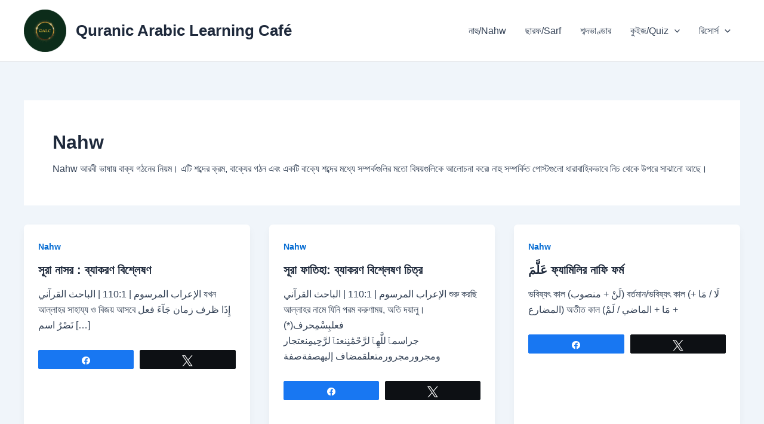

--- FILE ---
content_type: text/html; charset=UTF-8
request_url: https://quranicarabiclearningcafe.com/category/nahw/
body_size: 39118
content:
<!DOCTYPE html><html lang="en-US"><head><script data-no-optimize="1">var litespeed_docref=sessionStorage.getItem("litespeed_docref");litespeed_docref&&(Object.defineProperty(document,"referrer",{get:function(){return litespeed_docref}}),sessionStorage.removeItem("litespeed_docref"));</script> <meta charset="UTF-8"><meta name="viewport" content="width=device-width, initial-scale=1"><link rel="profile" href="https://gmpg.org/xfn/11"><meta name='robots' content='index, follow, max-image-preview:large, max-snippet:-1, max-video-preview:-1' /> <script id="google_gtagjs-js-consent-mode-data-layer" type="litespeed/javascript">window.dataLayer=window.dataLayer||[];function gtag(){dataLayer.push(arguments)}
gtag('consent','default',{"ad_personalization":"denied","ad_storage":"denied","ad_user_data":"denied","analytics_storage":"denied","functionality_storage":"denied","security_storage":"denied","personalization_storage":"denied","region":["AT","BE","BG","CH","CY","CZ","DE","DK","EE","ES","FI","FR","GB","GR","HR","HU","IE","IS","IT","LI","LT","LU","LV","MT","NL","NO","PL","PT","RO","SE","SI","SK"],"wait_for_update":500});window._googlesitekitConsentCategoryMap={"statistics":["analytics_storage"],"marketing":["ad_storage","ad_user_data","ad_personalization"],"functional":["functionality_storage","security_storage"],"preferences":["personalization_storage"]};window._googlesitekitConsents={"ad_personalization":"denied","ad_storage":"denied","ad_user_data":"denied","analytics_storage":"denied","functionality_storage":"denied","security_storage":"denied","personalization_storage":"denied","region":["AT","BE","BG","CH","CY","CZ","DE","DK","EE","ES","FI","FR","GB","GR","HR","HU","IE","IS","IT","LI","LT","LU","LV","MT","NL","NO","PL","PT","RO","SE","SI","SK"],"wait_for_update":500}</script> <title>নাহু/Nahw সম্পর্কিত পোস্টগুলো একসাথে | Quranic Arabic Learning Café</title><meta name="description" content="নাহু/Nahw আরবী ভাষায় বাক্য গঠনের নিয়ম। এটি শব্দের ক্রম, বাক্যের গঠন এবং একটি বাক্যে শব্দের মধ্যে সম্পর্কগুলির মতো বিষয়গুলিকে আলোচনা করে৷" /><link rel="canonical" href="https://quranicarabiclearningcafe.com/category/nahw/" /><link rel="next" href="https://quranicarabiclearningcafe.com/category/nahw/page/2/" /><meta property="og:locale" content="en_US" /><meta property="og:type" content="article" /><meta property="og:title" content="নাহু/Nahw সম্পর্কিত পোস্টগুলো একসাথে | Quranic Arabic Learning Café" /><meta property="og:description" content="নাহু/Nahw আরবী ভাষায় বাক্য গঠনের নিয়ম। এটি শব্দের ক্রম, বাক্যের গঠন এবং একটি বাক্যে শব্দের মধ্যে সম্পর্কগুলির মতো বিষয়গুলিকে আলোচনা করে৷" /><meta property="og:url" content="https://quranicarabiclearningcafe.com/category/nahw/" /><meta property="og:site_name" content="Quranic Arabic Learning Café" /><meta name="twitter:card" content="summary_large_image" /><meta name="twitter:site" content="@Quraniccafe" /> <script type="application/ld+json" class="yoast-schema-graph">{"@context":"https://schema.org","@graph":[{"@type":"CollectionPage","@id":"https://quranicarabiclearningcafe.com/category/nahw/","url":"https://quranicarabiclearningcafe.com/category/nahw/","name":"নাহু/Nahw সম্পর্কিত পোস্টগুলো একসাথে | Quranic Arabic Learning Café","isPartOf":{"@id":"https://quranicarabiclearningcafe.com/#website"},"description":"নাহু/Nahw আরবী ভাষায় বাক্য গঠনের নিয়ম। এটি শব্দের ক্রম, বাক্যের গঠন এবং একটি বাক্যে শব্দের মধ্যে সম্পর্কগুলির মতো বিষয়গুলিকে আলোচনা করে৷","breadcrumb":{"@id":"https://quranicarabiclearningcafe.com/category/nahw/#breadcrumb"},"inLanguage":"en-US"},{"@type":"BreadcrumbList","@id":"https://quranicarabiclearningcafe.com/category/nahw/#breadcrumb","itemListElement":[{"@type":"ListItem","position":1,"name":"Home","item":"https://quranicarabiclearningcafe.com/"},{"@type":"ListItem","position":2,"name":"Nahw"}]},{"@type":"WebSite","@id":"https://quranicarabiclearningcafe.com/#website","url":"https://quranicarabiclearningcafe.com/","name":"Quranic Arabic Learning Café","description":"সহজ বাংলায় পবিত্র কুরআনুল কারীমের ব্যাকরণ শিখার একটি প্লাটফর্ম ","publisher":{"@id":"https://quranicarabiclearningcafe.com/#organization"},"potentialAction":[{"@type":"SearchAction","target":{"@type":"EntryPoint","urlTemplate":"https://quranicarabiclearningcafe.com/?s={search_term_string}"},"query-input":{"@type":"PropertyValueSpecification","valueRequired":true,"valueName":"search_term_string"}}],"inLanguage":"en-US"},{"@type":"Organization","@id":"https://quranicarabiclearningcafe.com/#organization","name":"Quranic Arabic Learning Cafe","alternateName":"QALC","url":"https://quranicarabiclearningcafe.com/","logo":{"@type":"ImageObject","inLanguage":"en-US","@id":"https://quranicarabiclearningcafe.com/#/schema/logo/image/","url":"https://quranicarabiclearningcafe.com/wp-content/uploads/2023/03/QALC_Logo_CMYK.png","contentUrl":"https://quranicarabiclearningcafe.com/wp-content/uploads/2023/03/QALC_Logo_CMYK.png","width":340,"height":340,"caption":"Quranic Arabic Learning Cafe"},"image":{"@id":"https://quranicarabiclearningcafe.com/#/schema/logo/image/"},"sameAs":["https://www.facebook.com/Quranicgrammarinbangla","https://x.com/Quraniccafe","https://www.youtube.com/@quranicarabiclearningcafe"]}]}</script> <link rel='dns-prefetch' href='//www.googletagmanager.com' /><link rel='dns-prefetch' href='//pagead2.googlesyndication.com' /><link rel="alternate" type="application/rss+xml" title="Quranic Arabic Learning Café &raquo; Feed" href="https://quranicarabiclearningcafe.com/feed/" /><link rel="alternate" type="application/rss+xml" title="Quranic Arabic Learning Café &raquo; Comments Feed" href="https://quranicarabiclearningcafe.com/comments/feed/" /><link rel="alternate" type="application/rss+xml" title="Quranic Arabic Learning Café &raquo; Nahw Category Feed" href="https://quranicarabiclearningcafe.com/category/nahw/feed/" /><style id="litespeed-ccss">body,h1,h2,html,li,p,ul{border:0;font-size:100%;font-style:inherit;font-weight:inherit;margin:0;outline:0;padding:0;vertical-align:baseline}html{-webkit-text-size-adjust:100%;-ms-text-size-adjust:100%}body{margin:0}main,nav{display:block}a{background-color:#fff0}a,a:visited{text-decoration:none}img{border:0}svg:not(:root){overflow:hidden}button{color:inherit;font:inherit;margin:0}button{overflow:visible}button{text-transform:none}button{-webkit-appearance:button}button::-moz-focus-inner{border:0;padding:0}.ast-container{max-width:100%}.ast-container{margin-left:auto;margin-right:auto;padding-left:20px;padding-right:20px}.ast-row{margin-left:-20px;margin-right:-20px}.ast-grid-common-col{position:relative;min-height:1px;padding-left:20px;padding-right:20px}.ast-full-width{width:100%}h1,h2{clear:both}h1{color:#808285;font-size:2em;line-height:1.2}h2{color:#808285;font-size:1.7em;line-height:1.3}html{box-sizing:border-box}*,:after,:before{box-sizing:inherit}body{color:#808285;background:#fff;font-style:normal}ul{margin:0 0 1.5em 3em}ul{list-style:disc}li>ul{margin-bottom:0;margin-left:1.5em}i{font-style:italic}img{height:auto;max-width:100%}button{color:#808285;font-weight:400;font-size:100%;margin:0;vertical-align:baseline}button{line-height:normal}button{border:1px solid;border-color:var(--ast-border-color);border-radius:2px;background:#e6e6e6;padding:.6em 1em .4em;color:#fff}a{color:#4169e1}.screen-reader-text{border:0;clip:rect(1px,1px,1px,1px);height:1px;margin:-1px;overflow:hidden;padding:0;position:absolute;width:1px;word-wrap:normal!important}body{-webkit-font-smoothing:antialiased;-moz-osx-font-smoothing:grayscale}body:not(.logged-in){position:relative}#page{position:relative}a{text-decoration:none}img{vertical-align:middle}p{margin-bottom:1.75em}.site-title{font-weight:400}.site-title{margin-bottom:0}.site-title a,.site-title a:visited{color:#222}body,button{line-height:1.85714285714286}.site-title a{line-height:1.2}.entry-title,.entry-title a{font-weight:var(--ast-blog-title-font-weight,normal)}body{background-color:#fff}#page{display:block}#primary{width:100%}#primary{margin:4em 0}.ast-separate-container{background-color:#f5f5f5}.ast-separate-container #primary{padding:4em 0;margin:0;border:0}.ast-separate-container .site-main>.ast-row{margin-left:0;margin-right:0}.ast-separate-container .ast-article-post{background-color:#fff}.ast-separate-container .ast-article-post{border-bottom:1px solid var(--ast-border-color);margin:0;padding:5.34em 6.67em}@media (max-width:1200px){.ast-separate-container .ast-article-post{margin:0;padding:3.34em 2.4em}}@media (min-width:993px){.ast-separate-container #primary{margin:4em 0;padding:0}}@media (max-width:992px){.ast-separate-container #primary{padding-left:0;padding-right:0}}.main-navigation{height:100%;-js-display:inline-flex;display:inline-flex}.main-navigation ul{list-style:none;margin:0;padding-left:0;position:relative}.main-header-menu .menu-link{text-decoration:none;padding:0 1em;display:inline-block}.main-header-menu .menu-item{position:relative}.main-header-menu .sub-menu{width:240px;background:#fff;left:-999em;position:absolute;top:100%;z-index:99999;visibility:hidden}.main-header-menu .sub-menu .menu-link{padding:.9em 1em;display:block;word-wrap:break-word}.main-header-menu .sub-menu .menu-item:not(.menu-item-has-children) .menu-link .icon-arrow:first-of-type{display:none}.submenu-with-border .sub-menu{border-width:1px;border-style:solid}.submenu-with-border .sub-menu .menu-link{border-width:0 0 1px;border-style:solid}.ast-desktop .submenu-with-border .sub-menu>.menu-item:last-child>.menu-link{border-bottom-style:none}.ast-button-wrap{display:inline-block}.ast-button-wrap button{box-shadow:none;border:none}.ast-button-wrap .menu-toggle{padding:0;width:2.2em;height:2.1em;font-size:1.5em;font-weight:400;border-radius:2px;-webkit-font-smoothing:antialiased;-moz-osx-font-smoothing:grayscale;border-radius:2px;vertical-align:middle;line-height:1.85714285714286}.ast-button-wrap .menu-toggle.main-header-menu-toggle{padding:0 .5em;width:auto;text-align:center}.header-main-layout-1 .ast-main-header-bar-alignment{margin-left:auto}.site-navigation{height:100%}.ast-icon.icon-arrow svg{height:.6em;width:.6em;position:relative;margin-left:10px}.ast-icon svg{fill:currentColor}.hentry{margin:0 0 1.5em}body{overflow-x:hidden}.ast-builder-grid-row{display:grid;grid-template-columns:auto auto;align-items:center;grid-column-gap:20px;overflow-wrap:anywhere}.ast-builder-grid-row>.site-header-section{flex-wrap:nowrap}.ast-builder-layout-element{align-items:center}.site-header-section{height:100%;min-height:0;align-items:center}.site-header-section>*{padding:0 10px}.site-header-section>div:first-child{padding-left:0}.site-header-section>div:last-child{padding-right:0}.site-header-section .ast-builder-menu{align-items:center}.ast-grid-right-section{justify-content:flex-end}.ast-logo-title-inline .ast-site-identity{padding:1em 0;-js-display:inline-flex;display:inline-flex;vertical-align:middle;align-items:center}.ahfb-svg-iconset{-js-display:inline-flex;display:inline-flex;align-self:center}.ahfb-svg-iconset svg{width:17px;height:17px}.ast-builder-grid-row-container{display:grid;align-content:center}.main-header-bar .main-header-bar-navigation{height:100%}.ast-nav-menu .sub-menu{line-height:1.45}.ast-builder-menu .main-navigation{padding:0}.ast-builder-menu .main-navigation>ul{align-self:center}.menu-toggle .ast-close-svg{display:none}.ast-mobile-header-wrap .menu-toggle .mobile-menu-toggle-icon{-js-display:inline-flex;display:inline-flex;align-self:center}.ast-mobile-header-wrap .ast-button-wrap .menu-toggle.main-header-menu-toggle{-js-display:flex;display:flex;align-items:center;width:auto;height:auto}.menu-toggle .mobile-menu-toggle-icon{-js-display:inline-flex;display:inline-flex;align-self:center}.ast-button-wrap .menu-toggle.main-header-menu-toggle{padding:.5em;align-items:center;-js-display:flex;display:flex}.site-header{z-index:99;position:relative}.main-header-bar-wrap{position:relative}.main-header-bar{background-color:#fff;border-bottom-color:var(--ast-border-color);border-bottom-style:solid}.main-header-bar{margin-left:auto;margin-right:auto}.ast-desktop .main-header-menu.ast-menu-shadow .sub-menu{box-shadow:0 4px 10px -2px rgb(0 0 0 / .1)}.site-branding{line-height:1;align-self:center}.ast-menu-toggle{display:none;background:0 0;color:inherit;border-style:dotted;border-color:#fff0}.main-header-bar{z-index:4;position:relative}.main-header-bar .main-header-bar-navigation .sub-menu{line-height:1.45}.main-header-bar .main-header-bar-navigation .menu-item-has-children>.menu-link:after{line-height:normal}.ast-site-identity{padding:1em 0}.ast-desktop .main-header-menu>.menu-item .sub-menu:before{position:absolute;content:'';top:0;left:0;width:100%;transform:translateY(-100%)}.entry-header{margin-bottom:1.2em;word-wrap:break-word}.entry-content{word-wrap:break-word}.entry-content::after{display:table;clear:both;content:''}.post-content>.cat-links{display:block;margin-bottom:.8em;font-weight:var(--ast-blog-meta-weight,"")}.ast-article-inner{width:100%;overflow-wrap:break-word}.ast-no-thumb .ast-blog-featured-section{margin-bottom:0}.ast-blog-featured-section{margin-bottom:1.5em}.archive .entry-title{line-height:1.3}.page-title{margin-bottom:1em;font-weight:400}.entry-title{margin-bottom:.2em}.ast-article-post{margin-bottom:2.5em}.ast-archive-description{margin-bottom:2.5em;padding-bottom:1.3333em;border-bottom:1px solid var(--ast-border-color)}.ast-archive-description .ast-archive-title{margin-bottom:4px;font-size:40px;font-size:2.85714rem;font-weight:300}.ast-archive-description p{margin-bottom:0;font-size:20px;font-size:1.42857rem;line-height:1.65;font-weight:300}.ast-separate-container .ast-archive-description{background-color:#eee;padding-bottom:0;border-bottom:0}@media (max-width:1200px){.ast-separate-container .ast-archive-description{margin:0;padding:3.34em 2.4em}}@media (max-width:992px){.ast-separate-container .ast-archive-description{padding:2.14em}}@media (min-width:1201px){.ast-separate-container .ast-archive-description{margin:0;padding:5em 6.67em 3.33333em}}@media (max-width:768px){.ast-separate-container .entry-header{margin-bottom:1em}}.ast-flex{-js-display:flex;display:flex;flex-wrap:wrap}.ast-inline-flex{-js-display:inline-flex;display:inline-flex;align-items:center;flex-wrap:wrap;align-content:center}.ast-flex-grow-1{flex-grow:1}:root{--ast-post-nav-space:0;--ast-container-default-xlg-padding:2.5em;--ast-container-default-lg-padding:2.5em;--ast-container-default-slg-padding:2em;--ast-container-default-md-padding:2.5em;--ast-container-default-sm-padding:2.5em;--ast-container-default-xs-padding:2.4em;--ast-container-default-xxs-padding:1.8em;--ast-code-block-background:#ECEFF3;--ast-comment-inputs-background:#F9FAFB;--ast-normal-container-width:1200px;--ast-narrow-container-width:750px;--ast-blog-title-font-weight:600;--ast-blog-meta-weight:600;--ast-global-color-primary:var(--ast-global-color-4);--ast-global-color-secondary:var(--ast-global-color-5);--ast-global-color-alternate-background:var(--ast-global-color-6);--ast-global-color-subtle-background:var(--ast-global-color-7);--ast-bg-style-guide:#F8FAFC;--ast-shadow-style-guide:0px 0px 4px 0 #00000057;--ast-global-dark-bg-style:#fff;--ast-global-dark-lfs:#fbfbfb;--ast-widget-bg-color:#fafafa;--ast-wc-container-head-bg-color:#fbfbfb;--ast-title-layout-bg:#eeeeee;--ast-search-border-color:#e7e7e7;--ast-lifter-hover-bg:#e6e6e6;--ast-gallery-block-color:#000;--srfm-color-input-label:var(--ast-global-color-2)}html{font-size:100%}a{color:var(--ast-global-color-0)}body,button{font-family:-apple-system,BlinkMacSystemFont,Segoe UI,Roboto,Oxygen-Sans,Ubuntu,Cantarell,Helvetica Neue,sans-serif;font-weight:400;font-size:16px;font-size:1rem;line-height:var(--ast-body-line-height,1.65)}h1,h2,.site-title,.site-title a{font-weight:600}.ast-site-identity .site-title a{color:var(--ast-global-color-2)}.site-title{font-size:26px;font-size:1.625rem;display:block}header .custom-logo-link img{max-width:71px;width:71px}.entry-title{font-size:20px;font-size:1.25rem}.ast-blog-single-element.ast-taxonomy-container a{font-size:14px;font-size:.875rem}.ast-blog-meta-container{font-size:13px;font-size:.8125rem}.archive .ast-article-post .ast-article-inner{border-top-left-radius:6px;border-top-right-radius:6px;border-bottom-right-radius:6px;border-bottom-left-radius:6px;overflow:hidden}h1{font-size:36px;font-size:2.25rem;font-weight:600;line-height:1.4em}h2{font-size:30px;font-size:1.875rem;font-weight:600;line-height:1.3em}body,h1,.entry-title a,h2{color:var(--ast-global-color-3)}.ast-archive-title{color:var(--ast-global-color-2)}.ast-logo-title-inline .site-logo-img{padding-right:1em}button{border-radius:4px;box-shadow:0 1px 2px 0 rgb(0 0 0 / .05)}:root{--ast-comment-inputs-background:#FFF}::placeholder{color:var(--ast-form-field-color,#9CA3AF)}::-ms-input-placeholder{color:var(--ast-form-field-color,#9CA3AF)}@media (max-width:921.9px){#ast-desktop-header{display:none}}@media (min-width:922px){#ast-mobile-header{display:none}}#page{display:flex;flex-direction:column;min-height:100vh}#page .site-content{flex-grow:1}.ast-separate-container .ast-article-post{padding:3em}.entry-title{margin-bottom:.6em}.ast-archive-description p{font-size:inherit;font-weight:inherit;line-height:inherit}.hentry{margin-bottom:1.5em}.site-content section.ast-archive-description{margin-bottom:2em}@media (min-width:1201px){.ast-separate-container .ast-article-post{padding:3em}}@media (max-width:921px){.ast-separate-container #primary{padding:1.5em 0}#primary{padding:1.5em 0;margin:0}}.menu-toggle,button{border-style:solid;border-top-width:0;border-right-width:0;border-left-width:0;border-bottom-width:0;color:#fff;border-color:var(--ast-global-color-0);background-color:var(--ast-global-color-0);padding-top:15px;padding-right:30px;padding-bottom:15px;padding-left:30px;font-family:inherit;font-weight:500;font-size:16px;font-size:1rem;line-height:1em}@media (max-width:921px){.menu-toggle,button{padding-top:14px;padding-right:28px;padding-bottom:14px;padding-left:28px}}@media (max-width:544px){.menu-toggle,button{padding-top:12px;padding-right:24px;padding-bottom:12px;padding-left:24px}}@media (min-width:544px){.ast-container{max-width:100%}}@media (max-width:544px){.ast-separate-container .ast-article-post,.ast-separate-container .ast-archive-description{padding:1.5em 1em}.ast-separate-container #content .ast-container{padding-left:.54em;padding-right:.54em}}.ast-separate-container{background-color:var(--ast-global-color-5)}@media (max-width:921px){.site-title{display:block}h1{font-size:30px;font-size:1.875rem}h2{font-size:25px;font-size:1.5625rem}}@media (max-width:544px){.site-title{display:block}h1{font-size:30px;font-size:1.875rem}h2{font-size:25px;font-size:1.5625rem}}@media (max-width:921px){html{font-size:91.2%}}@media (max-width:544px){html{font-size:91.2%}}@media (min-width:922px){.ast-container{max-width:1240px}}@media (min-width:922px){.site-content .ast-container{display:flex}}@media (max-width:921px){.site-content .ast-container{flex-direction:column}}.ast-blog-layout-4-grid .ast-article-post{width:33.33%;margin-bottom:2em;border-bottom:0;background-color:#fff0}.ast-article-inner{padding:1.5em}.ast-blog-layout-4-grid .ast-row{display:flex;flex-wrap:wrap;flex-flow:row wrap;align-items:stretch}.ast-separate-container .ast-blog-layout-4-grid .ast-article-post{padding:0 1em 0}.ast-separate-container.ast-desktop .ast-blog-layout-4-grid .ast-row{margin-left:-1em;margin-right:-1em}.ast-blog-layout-4-grid .ast-article-inner{box-shadow:0 6px 15px -2px rgb(16 24 40 / .05)}.ast-separate-container .ast-blog-layout-4-grid .ast-article-inner{height:100%}.ast-row .blog-layout-4 .post-content,.blog-layout-4 .post-thumb{padding-left:0;padding-right:0}@media (max-width:921px){.ast-blog-layout-4-grid .ast-article-post{width:100%}}:root{--wp--custom--ast-default-block-top-padding:3em;--wp--custom--ast-default-block-right-padding:3em;--wp--custom--ast-default-block-bottom-padding:3em;--wp--custom--ast-default-block-left-padding:3em;--wp--custom--ast-container-width:1200px;--wp--custom--ast-content-width-size:1200px;--wp--custom--ast-wide-width-size:calc(1200px + var(--wp--custom--ast-default-block-left-padding) + var(--wp--custom--ast-default-block-right-padding))}@media (max-width:921px){:root{--wp--custom--ast-default-block-top-padding:3em;--wp--custom--ast-default-block-right-padding:2em;--wp--custom--ast-default-block-bottom-padding:3em;--wp--custom--ast-default-block-left-padding:2em}}@media (max-width:544px){:root{--wp--custom--ast-default-block-top-padding:3em;--wp--custom--ast-default-block-right-padding:1.5em;--wp--custom--ast-default-block-bottom-padding:3em;--wp--custom--ast-default-block-left-padding:1.5em}}:root{--ast-global-color-0:#046bd2;--ast-global-color-1:#045cb4;--ast-global-color-2:#1e293b;--ast-global-color-3:#334155;--ast-global-color-4:#FFFFFF;--ast-global-color-5:#F0F5FA;--ast-global-color-6:#111111;--ast-global-color-7:#D1D5DB;--ast-global-color-8:#111111}:root{--ast-border-color:var(--ast-global-color-7)}body.archive .ast-archive-description{max-width:1200px;width:100%;text-align:left;padding-top:3em;padding-right:3em;padding-bottom:3em;padding-left:3em}body.archive .ast-archive-description .ast-archive-title{font-weight:600;font-size:32px;font-size:2rem}body.archive .ast-archive-description>*:not(:last-child){margin-bottom:10px}@media (max-width:921px){body.archive .ast-archive-description{text-align:left}}@media (max-width:544px){body.archive .ast-archive-description{text-align:left}}h1,h2{color:var(--ast-global-color-2)}.entry-title a{color:var(--ast-global-color-2)}.ast-builder-layout-element[data-section="title_tagline"]{display:flex}.ast-builder-menu-1{font-family:inherit;font-weight:inherit}.ast-builder-menu-1 .menu-item>.menu-link{color:var(--ast-global-color-3)}.ast-builder-menu-1 .menu-item>.ast-menu-toggle{color:var(--ast-global-color-3)}.ast-builder-menu-1 .sub-menu{border-top-width:2px;border-bottom-width:0;border-right-width:0;border-left-width:0;border-color:var(--ast-global-color-0);border-style:solid}.ast-builder-menu-1 .main-header-menu>.menu-item>.sub-menu{margin-top:0}.ast-desktop .ast-builder-menu-1 .main-header-menu>.menu-item>.sub-menu:before{height:calc(0px + 2px + 5px)}.ast-desktop .ast-builder-menu-1 .menu-item .sub-menu .menu-link{border-style:none}@media (max-width:921px){.ast-builder-menu-1 .menu-item-has-children>.menu-link:after{content:unset}.ast-builder-menu-1 .main-header-menu>.menu-item>.sub-menu{margin-top:0}}@media (max-width:544px){.ast-builder-menu-1 .main-header-menu>.menu-item>.sub-menu{margin-top:0}}.ast-builder-menu-1{display:flex}.screen-reader-text{top:0!important}@media (min-width:922px){.main-header-bar{border-bottom-width:1px}}.main-header-menu .menu-item{-js-display:flex;display:flex;-webkit-box-pack:center;-webkit-justify-content:center;-moz-box-pack:center;-ms-flex-pack:center;justify-content:center;-webkit-box-orient:vertical;-webkit-box-direction:normal;-webkit-flex-direction:column;-moz-box-orient:vertical;-moz-box-direction:normal;-ms-flex-direction:column;flex-direction:column}.main-header-menu>.menu-item>.menu-link{height:100%;-webkit-box-align:center;-webkit-align-items:center;-moz-box-align:center;-ms-flex-align:center;align-items:center;-js-display:flex;display:flex}@media (min-width:922px){.ast-builder-menu .main-navigation>ul>li:last-child a{margin-right:0}}.ast-separate-container .ast-article-inner{background-color:var(--ast-global-color-4)}@media (max-width:921px){.ast-separate-container .ast-article-inner{background-color:var(--ast-global-color-4)}}@media (max-width:544px){.ast-separate-container .ast-article-inner{background-color:var(--ast-global-color-4)}}.ast-separate-container .ast-archive-description{background-color:var(--ast-global-color-4)}@media (max-width:921px){.ast-separate-container .ast-archive-description{background-color:var(--ast-global-color-4)}}@media (max-width:544px){.ast-separate-container .ast-archive-description{background-color:var(--ast-global-color-4)}}#ast-scroll-top{display:none;position:fixed;text-align:center;z-index:99;width:2.1em;height:2.1em;line-height:2.1;color:#fff;border-radius:2px;content:"";outline:inherit}@media (min-width:769px){#ast-scroll-top{content:"769"}}#ast-scroll-top .ast-icon.icon-arrow svg{margin-left:0;vertical-align:middle;transform:translate(0,-20%) rotate(180deg);width:1.6em}.ast-scroll-to-top-right{right:30px;bottom:30px}#ast-scroll-top{background-color:var(--ast-global-color-0);font-size:15px}@media (max-width:921px){#ast-scroll-top .ast-icon.icon-arrow svg{width:1em}}.ast-mobile-header-content>*{padding:10px 0;height:auto}.ast-mobile-header-content>*:first-child{padding-top:10px}.ast-mobile-header-content>.ast-builder-menu{padding-top:0}.ast-mobile-header-content>*:last-child{padding-bottom:0}.ast-mobile-header-wrap .ast-mobile-header-content{display:none}.ast-mobile-header-wrap .ast-mobile-header-content{background-color:#fff}.ast-mobile-header-content>*{padding-top:0;padding-bottom:0}.content-align-flex-start .ast-builder-layout-element{justify-content:flex-start}.content-align-flex-start .main-header-menu{text-align:left}.ast-mobile-header-content{position:absolute;width:100%}.ast-mobile-header-wrap .ast-primary-header-bar,.ast-primary-header-bar .site-primary-header-wrap{min-height:80px}.ast-desktop .ast-primary-header-bar .main-header-menu>.menu-item{line-height:80px}@media (min-width:922px){.ast-primary-header-bar{border-bottom-width:1px;border-bottom-color:var(--ast-global-color-subtle-background,--ast-global-color-7);border-bottom-style:solid}}.ast-primary-header-bar{background-color:var(--ast-global-color-primary,--ast-global-color-4)}.ast-primary-header-bar{display:block}[data-section="section-header-mobile-trigger"] .ast-button-wrap .ast-mobile-menu-trigger-minimal{color:var(--ast-global-color-0);border:none;background:#fff0}[data-section="section-header-mobile-trigger"] .ast-button-wrap .mobile-menu-toggle-icon .ast-mobile-svg{width:20px;height:20px;fill:var(--ast-global-color-0)}.ast-builder-menu-mobile .main-navigation .main-header-menu .menu-item>.menu-link{color:var(--ast-global-color-3)}.ast-hfb-header .ast-builder-menu-mobile .main-header-menu,.ast-hfb-header .ast-builder-menu-mobile .main-navigation .menu-item .menu-link{border-style:none}@media (max-width:921px){.ast-builder-menu-mobile .main-navigation .main-header-menu .menu-item>.menu-link{color:var(--ast-global-color-3)}.ast-builder-menu-mobile .main-navigation .main-header-menu,.ast-builder-menu-mobile .main-navigation .main-header-menu .menu-link{background-color:var(--ast-global-color-4);background-image:none}}.ast-builder-menu-mobile .main-navigation{display:block}:root{--e-global-color-astglobalcolor0:#046bd2;--e-global-color-astglobalcolor1:#045cb4;--e-global-color-astglobalcolor2:#1e293b;--e-global-color-astglobalcolor3:#334155;--e-global-color-astglobalcolor4:#FFFFFF;--e-global-color-astglobalcolor5:#F0F5FA;--e-global-color-astglobalcolor6:#111111;--e-global-color-astglobalcolor7:#D1D5DB;--e-global-color-astglobalcolor8:#111111}ul{box-sizing:border-box}.entry-content{counter-reset:footnotes}:root{--wp--preset--font-size--normal:16px;--wp--preset--font-size--huge:42px}.screen-reader-text{border:0;clip:rect(1px,1px,1px,1px);clip-path:inset(50%);height:1px;margin:-1px;overflow:hidden;padding:0;position:absolute;width:1px;word-wrap:normal!important}:root{--wp--preset--aspect-ratio--square:1;--wp--preset--aspect-ratio--4-3:4/3;--wp--preset--aspect-ratio--3-4:3/4;--wp--preset--aspect-ratio--3-2:3/2;--wp--preset--aspect-ratio--2-3:2/3;--wp--preset--aspect-ratio--16-9:16/9;--wp--preset--aspect-ratio--9-16:9/16;--wp--preset--color--black:#000000;--wp--preset--color--cyan-bluish-gray:#abb8c3;--wp--preset--color--white:#ffffff;--wp--preset--color--pale-pink:#f78da7;--wp--preset--color--vivid-red:#cf2e2e;--wp--preset--color--luminous-vivid-orange:#ff6900;--wp--preset--color--luminous-vivid-amber:#fcb900;--wp--preset--color--light-green-cyan:#7bdcb5;--wp--preset--color--vivid-green-cyan:#00d084;--wp--preset--color--pale-cyan-blue:#8ed1fc;--wp--preset--color--vivid-cyan-blue:#0693e3;--wp--preset--color--vivid-purple:#9b51e0;--wp--preset--color--ast-global-color-0:var(--ast-global-color-0);--wp--preset--color--ast-global-color-1:var(--ast-global-color-1);--wp--preset--color--ast-global-color-2:var(--ast-global-color-2);--wp--preset--color--ast-global-color-3:var(--ast-global-color-3);--wp--preset--color--ast-global-color-4:var(--ast-global-color-4);--wp--preset--color--ast-global-color-5:var(--ast-global-color-5);--wp--preset--color--ast-global-color-6:var(--ast-global-color-6);--wp--preset--color--ast-global-color-7:var(--ast-global-color-7);--wp--preset--color--ast-global-color-8:var(--ast-global-color-8);--wp--preset--gradient--vivid-cyan-blue-to-vivid-purple:linear-gradient(135deg,rgba(6,147,227,1) 0%,rgb(155,81,224) 100%);--wp--preset--gradient--light-green-cyan-to-vivid-green-cyan:linear-gradient(135deg,rgb(122,220,180) 0%,rgb(0,208,130) 100%);--wp--preset--gradient--luminous-vivid-amber-to-luminous-vivid-orange:linear-gradient(135deg,rgba(252,185,0,1) 0%,rgba(255,105,0,1) 100%);--wp--preset--gradient--luminous-vivid-orange-to-vivid-red:linear-gradient(135deg,rgba(255,105,0,1) 0%,rgb(207,46,46) 100%);--wp--preset--gradient--very-light-gray-to-cyan-bluish-gray:linear-gradient(135deg,rgb(238,238,238) 0%,rgb(169,184,195) 100%);--wp--preset--gradient--cool-to-warm-spectrum:linear-gradient(135deg,rgb(74,234,220) 0%,rgb(151,120,209) 20%,rgb(207,42,186) 40%,rgb(238,44,130) 60%,rgb(251,105,98) 80%,rgb(254,248,76) 100%);--wp--preset--gradient--blush-light-purple:linear-gradient(135deg,rgb(255,206,236) 0%,rgb(152,150,240) 100%);--wp--preset--gradient--blush-bordeaux:linear-gradient(135deg,rgb(254,205,165) 0%,rgb(254,45,45) 50%,rgb(107,0,62) 100%);--wp--preset--gradient--luminous-dusk:linear-gradient(135deg,rgb(255,203,112) 0%,rgb(199,81,192) 50%,rgb(65,88,208) 100%);--wp--preset--gradient--pale-ocean:linear-gradient(135deg,rgb(255,245,203) 0%,rgb(182,227,212) 50%,rgb(51,167,181) 100%);--wp--preset--gradient--electric-grass:linear-gradient(135deg,rgb(202,248,128) 0%,rgb(113,206,126) 100%);--wp--preset--gradient--midnight:linear-gradient(135deg,rgb(2,3,129) 0%,rgb(40,116,252) 100%);--wp--preset--font-size--small:13px;--wp--preset--font-size--medium:20px;--wp--preset--font-size--large:36px;--wp--preset--font-size--x-large:42px;--wp--preset--spacing--20:0.44rem;--wp--preset--spacing--30:0.67rem;--wp--preset--spacing--40:1rem;--wp--preset--spacing--50:1.5rem;--wp--preset--spacing--60:2.25rem;--wp--preset--spacing--70:3.38rem;--wp--preset--spacing--80:5.06rem;--wp--preset--shadow--natural:6px 6px 9px rgba(0, 0, 0, 0.2);--wp--preset--shadow--deep:12px 12px 50px rgba(0, 0, 0, 0.4);--wp--preset--shadow--sharp:6px 6px 0px rgba(0, 0, 0, 0.2);--wp--preset--shadow--outlined:6px 6px 0px -3px rgba(255, 255, 255, 1), 6px 6px rgba(0, 0, 0, 1);--wp--preset--shadow--crisp:6px 6px 0px rgba(0, 0, 0, 1)}:root{--wp--style--global--content-size:var(--wp--custom--ast-content-width-size);--wp--style--global--wide-size:var(--wp--custom--ast-wide-width-size)}:where(body){margin:0}:root{--wp--style--block-gap:24px}body{padding-top:0;padding-right:0;padding-bottom:0;padding-left:0}a:where(:not(.wp-element-button)){text-decoration:none}.swp_social_panel.swp_default_full_color a{color:#fff}.swp_social_panel.swp_flat_fresh.swp_default_full_color .swp_facebook{border:1px solid #1877f2}.swp_social_panel.swp_default_full_color .swp_facebook{background:#1877f2;border:1px solid #0b5fcc}.swp_social_panel.swp_flat_fresh.swp_default_full_color .swp_twitter{border:1px solid #0d1014}.swp_social_panel.swp_default_full_color .swp_twitter{background:#0d1014;border:1px solid #000}.scale-100{transform:scale(1)}html[lang] .site * i.sw{font-family:sw-icon-font!important}.swp_social_panel{clear:both;display:flex;height:34px;line-height:1;margin-bottom:20px!important;margin-top:20px!important;overflow:hidden;padding:0;align-items:stretch;-webkit-box-align:stretch;-moz-box-align:stretch;-webkit-box-pack:justify;-moz-box-pack:justify;direction:ltr;-ms-flex-align:stretch;-ms-flex-line-pack:center;-ms-flex-pack:justify;flex-wrap:wrap;justify-content:space-between}.swp_social_panel .nc_tweetContainer a.nc_tweet{display:block;display:flex;font-family:Lato,sans-serif;font-size:18px!important;font-weight:700;height:30px;text-decoration:none;text-decoration:none!important;text-transform:none;flex-flow:row wrap;box-shadow:none}.swp_social_panel .nc_tweetContainer:not(.total_shares):not(.total_sharesalt){border-radius:2px;float:left;font-family:Lato;height:32px;margin:0 5px 3px 5px;min-width:34px;overflow:hidden;text-align:center}.swp_social_panel .nc_tweetContainer .spaceManWilly{display:block;width:120px}.swp_social_panel .swp_share{display:block;float:right;float:left;font-size:14px;font-weight:400;height:30px;line-height:32px;margin:0 0 0 6px;max-width:none!important}.swp_social_panel a .swp_count{font-size:14px}.swp_social_panel a .swp_count.swp_hide{margin:0 auto;width:auto}.swp_social_panel:not(.nc_floater):not(.swp_social_panelSide){width:100%!important}.swp_social_panel:not(.swp_social_panelSide) .nc_tweetContainer{flex:1}.swp_social_panel:not(.swp_social_panelSide) .nc_tweetContainer:nth-child(1){margin-left:0}.swp_social_panel:not(.swp_social_panelSide) .nc_tweetContainer:nth-last-child(1){margin-right:0}.swp_social_panel span:before{content:initial!important}.swp_social_panel .iconFiller{font-size:18px;margin:0 auto;display:block;float:left;height:30px;overflow:hidden;width:30px}.swp_social_panel .sw{float:left;height:30px;line-height:32px;margin:1px 5px 0;text-shadow:none!important;width:20px}.sw{display:inline-block;font-family:sw-icon-font!important;font-size:inherit;-moz-osx-font-smoothing:grayscale;-webkit-font-smoothing:antialiased;font-style:normal;font-weight:400;text-rendering:auto;text-transform:none!important;transform:translate(0,0);-webkit-transform:translate(0,0);-moz-transform:translate(0,0);-ms-transform:translate(0,0);-o-transform:translate(0,0);transform:translate(0,0)}.sw:before{display:block!important}i.swp_facebook_icon:before{content:"k"}i.swp_twitter_icon:before{content:"N"}html{-webkit-touch-callout:none}#wpcp-error-message{direction:ltr;text-align:center;z-index:99999999}.hideme{opacity:0;visibility:hidden}.msgmsg-box-wpcp{border:1px solid #f5aca6;border-radius:10px;color:#555;font-family:Tahoma;font-size:11px;margin:10px;padding:10px 36px;position:fixed;width:255px;top:50%;left:50%;margin-top:-10px;margin-left:-130px;-webkit-box-shadow:0 0 34px 2px rgb(242 191 191);-moz-box-shadow:0 0 34px 2px rgb(242 191 191);box-shadow:0 0 34px 2px rgb(242 191 191)}.msgmsg-box-wpcp span{font-weight:700;text-transform:uppercase}</style><link rel="preload" data-asynced="1" data-optimized="2" as="style" onload="this.onload=null;this.rel='stylesheet'" href="https://quranicarabiclearningcafe.com/wp-content/litespeed/ucss/f5ae6f5cccc87eb528cc53bcffcc6737.css?ver=dc97f" /><script type="litespeed/javascript">!function(a){"use strict";var b=function(b,c,d){function e(a){return h.body?a():void setTimeout(function(){e(a)})}function f(){i.addEventListener&&i.removeEventListener("load",f),i.media=d||"all"}var g,h=a.document,i=h.createElement("link");if(c)g=c;else{var j=(h.body||h.getElementsByTagName("head")[0]).childNodes;g=j[j.length-1]}var k=h.styleSheets;i.rel="stylesheet",i.href=b,i.media="only x",e(function(){g.parentNode.insertBefore(i,c?g:g.nextSibling)});var l=function(a){for(var b=i.href,c=k.length;c--;)if(k[c].href===b)return a();setTimeout(function(){l(a)})};return i.addEventListener&&i.addEventListener("load",f),i.onloadcssdefined=l,l(f),i};"undefined"!=typeof exports?exports.loadCSS=b:a.loadCSS=b}("undefined"!=typeof global?global:this);!function(a){if(a.loadCSS){var b=loadCSS.relpreload={};if(b.support=function(){try{return a.document.createElement("link").relList.supports("preload")}catch(b){return!1}},b.poly=function(){for(var b=a.document.getElementsByTagName("link"),c=0;c<b.length;c++){var d=b[c];"preload"===d.rel&&"style"===d.getAttribute("as")&&(a.loadCSS(d.href,d,d.getAttribute("media")),d.rel=null)}},!b.support()){b.poly();var c=a.setInterval(b.poly,300);a.addEventListener&&a.addEventListener("load",function(){b.poly(),a.clearInterval(c)}),a.attachEvent&&a.attachEvent("onload",function(){a.clearInterval(c)})}}}(this);</script> <!--[if IE]> <script src="https://quranicarabiclearningcafe.com/wp-content/themes/astra/assets/js/minified/flexibility.min.js" id="astra-flexibility-js"></script> <script id="astra-flexibility-js-after">flexibility(document.documentElement);</script> <![endif]--> <script type="litespeed/javascript" data-src="https://www.googletagmanager.com/gtag/js?id=GT-M6XHMXV" id="google_gtagjs-js"></script> <script id="google_gtagjs-js-after" type="litespeed/javascript">window.dataLayer=window.dataLayer||[];function gtag(){dataLayer.push(arguments)}
gtag("set","linker",{"domains":["quranicarabiclearningcafe.com"]});gtag("js",new Date());gtag("set","developer_id.dZTNiMT",!0);gtag("config","GT-M6XHMXV")</script> <link rel="https://api.w.org/" href="https://quranicarabiclearningcafe.com/wp-json/" /><link rel="alternate" title="JSON" type="application/json" href="https://quranicarabiclearningcafe.com/wp-json/wp/v2/categories/1" /><link rel="EditURI" type="application/rsd+xml" title="RSD" href="https://quranicarabiclearningcafe.com/xmlrpc.php?rsd" /><meta name="generator" content="WordPress 6.8.3" /><meta name="generator" content="Site Kit by Google 1.165.0" /><meta name="google-adsense-platform-account" content="ca-host-pub-2644536267352236"><meta name="google-adsense-platform-domain" content="sitekit.withgoogle.com"><meta name="generator" content="Elementor 3.33.0; features: e_font_icon_svg, additional_custom_breakpoints; settings: css_print_method-external, google_font-enabled, font_display-swap">
 <script type="litespeed/javascript">(function(w,d,s,l,i){w[l]=w[l]||[];w[l].push({'gtm.start':new Date().getTime(),event:'gtm.js'});var f=d.getElementsByTagName(s)[0],j=d.createElement(s),dl=l!='dataLayer'?'&l='+l:'';j.async=!0;j.src='https://www.googletagmanager.com/gtm.js?id='+i+dl;f.parentNode.insertBefore(j,f)})(window,document,'script','dataLayer','GTM-PJKC9NK')</script>  <script type="litespeed/javascript" data-src="https://pagead2.googlesyndication.com/pagead/js/adsbygoogle.js?client=ca-pub-5250278294341746&amp;host=ca-host-pub-2644536267352236" crossorigin="anonymous"></script> <link rel="icon" href="https://quranicarabiclearningcafe.com/wp-content/uploads/QALC-Logo-100x100.png" sizes="32x32" /><link rel="icon" href="https://quranicarabiclearningcafe.com/wp-content/uploads/QALC-Logo-300x300.png" sizes="192x192" /><link rel="apple-touch-icon" href="https://quranicarabiclearningcafe.com/wp-content/uploads/QALC-Logo-300x300.png" /><meta name="msapplication-TileImage" content="https://quranicarabiclearningcafe.com/wp-content/uploads/QALC-Logo-300x300.png" /></head><body itemtype='https://schema.org/Blog' itemscope='itemscope' class="archive category category-nahw category-1 wp-custom-logo wp-embed-responsive wp-theme-astra unselectable ast-desktop ast-separate-container ast-two-container ast-no-sidebar astra-4.11.14 ast-inherit-site-logo-transparent ast-hfb-header elementor-default elementor-kit-2130">
<noscript>
<iframe data-lazyloaded="1" src="about:blank" data-litespeed-src="https://www.googletagmanager.com/ns.html?id=GTM-PJKC9NK" height="0" width="0" style="display:none;visibility:hidden"></iframe>
</noscript>
<a
class="skip-link screen-reader-text"
href="#content">
Skip to content</a><div
class="hfeed site" id="page"><header
class="site-header header-main-layout-1 ast-primary-menu-enabled ast-logo-title-inline ast-hide-custom-menu-mobile ast-builder-menu-toggle-icon ast-mobile-header-inline" id="masthead" itemtype="https://schema.org/WPHeader" itemscope="itemscope" itemid="#masthead"		><div id="ast-desktop-header" data-toggle-type="dropdown"><div class="ast-main-header-wrap main-header-bar-wrap "><div class="ast-primary-header-bar ast-primary-header main-header-bar site-header-focus-item" data-section="section-primary-header-builder"><div class="site-primary-header-wrap ast-builder-grid-row-container site-header-focus-item ast-container" data-section="section-primary-header-builder"><div class="ast-builder-grid-row ast-builder-grid-row-has-sides ast-builder-grid-row-no-center"><div class="site-header-primary-section-left site-header-section ast-flex site-header-section-left"><div class="ast-builder-layout-element ast-flex site-header-focus-item" data-section="title_tagline"><div
class="site-branding ast-site-identity" itemtype="https://schema.org/Organization" itemscope="itemscope"				>
<span class="site-logo-img"><a href="https://quranicarabiclearningcafe.com/" class="custom-logo-link" rel="home"><img data-lazyloaded="1" src="[data-uri]" width="71" height="71" data-src="https://quranicarabiclearningcafe.com/wp-content/uploads/cropped-QALC-Logo-71x71.png" class="custom-logo" alt="QALC Logo" decoding="async" data-srcset="https://quranicarabiclearningcafe.com/wp-content/uploads/cropped-QALC-Logo-71x71.png 71w, https://quranicarabiclearningcafe.com/wp-content/uploads/cropped-QALC-Logo-300x300.png 300w, https://quranicarabiclearningcafe.com/wp-content/uploads/cropped-QALC-Logo-100x100.png 100w, https://quranicarabiclearningcafe.com/wp-content/uploads/cropped-QALC-Logo.png 500w" data-sizes="(max-width: 71px) 100vw, 71px" /></a></span><div class="ast-site-title-wrap">
<span class="site-title" itemprop="name">
<a href="https://quranicarabiclearningcafe.com/" rel="home" itemprop="url" >
Quranic Arabic Learning Café
</a>
</span></div></div></div></div><div class="site-header-primary-section-right site-header-section ast-flex ast-grid-right-section"><div class="ast-builder-menu-1 ast-builder-menu ast-flex ast-builder-menu-1-focus-item ast-builder-layout-element site-header-focus-item" data-section="section-hb-menu-1"><div class="ast-main-header-bar-alignment"><div class="main-header-bar-navigation"><nav class="site-navigation ast-flex-grow-1 navigation-accessibility site-header-focus-item" id="primary-site-navigation-desktop" aria-label="Primary Site Navigation" itemtype="https://schema.org/SiteNavigationElement" itemscope="itemscope"><div class="main-navigation ast-inline-flex"><ul id="ast-hf-menu-1" class="main-header-menu ast-menu-shadow ast-nav-menu ast-flex  submenu-with-border stack-on-mobile"><li id="menu-item-4511" class="menu-item menu-item-type-custom menu-item-object-custom menu-item-4511"><a href="https://quranicarabiclearningcafe.com/nahw/" class="menu-link">নাহু/Nahw</a></li><li id="menu-item-4537" class="menu-item menu-item-type-post_type menu-item-object-page menu-item-4537"><a href="https://quranicarabiclearningcafe.com/sarf/" class="menu-link">ছারফ/Sarf</a></li><li id="menu-item-1116" class="menu-item menu-item-type-post_type menu-item-object-page menu-item-1116"><a href="https://quranicarabiclearningcafe.com/vocabulary/" class="menu-link">শব্দভাণ্ডার</a></li><li id="menu-item-4579" class="menu-item menu-item-type-custom menu-item-object-custom menu-item-has-children menu-item-4579"><a aria-expanded="false" href="https://quranicarabiclearningcafe.com/quiz-2/" class="menu-link">কুইজ/Quiz<span role="application" class="dropdown-menu-toggle ast-header-navigation-arrow" tabindex="0" aria-expanded="false" aria-label="Menu Toggle" aria-haspopup="true"><span class="ast-icon icon-arrow"><svg class="ast-arrow-svg" xmlns="http://www.w3.org/2000/svg" xmlns:xlink="http://www.w3.org/1999/xlink" version="1.1" x="0px" y="0px" width="26px" height="16.043px" viewBox="57 35.171 26 16.043" enable-background="new 57 35.171 26 16.043" xml:space="preserve">
<path d="M57.5,38.193l12.5,12.5l12.5-12.5l-2.5-2.5l-10,10l-10-10L57.5,38.193z" />
</svg></span></span></a><button class="ast-menu-toggle" aria-expanded="false" aria-label="Toggle menu"><span class="screen-reader-text">Menu Toggle</span><span class="ast-icon icon-arrow"><svg class="ast-arrow-svg" xmlns="http://www.w3.org/2000/svg" xmlns:xlink="http://www.w3.org/1999/xlink" version="1.1" x="0px" y="0px" width="26px" height="16.043px" viewBox="57 35.171 26 16.043" enable-background="new 57 35.171 26 16.043" xml:space="preserve">
<path d="M57.5,38.193l12.5,12.5l12.5-12.5l-2.5-2.5l-10,10l-10-10L57.5,38.193z" />
</svg></span></button><ul class="sub-menu"><li id="menu-item-6465" class="menu-item menu-item-type-custom menu-item-object-custom menu-item-6465"><a href="https://quranicarabiclearningcafe.com/qsm_quiz/" class="menu-link"><span class="ast-icon icon-arrow"><svg class="ast-arrow-svg" xmlns="http://www.w3.org/2000/svg" xmlns:xlink="http://www.w3.org/1999/xlink" version="1.1" x="0px" y="0px" width="26px" height="16.043px" viewBox="57 35.171 26 16.043" enable-background="new 57 35.171 26 16.043" xml:space="preserve">
<path d="M57.5,38.193l12.5,12.5l12.5-12.5l-2.5-2.5l-10,10l-10-10L57.5,38.193z" />
</svg></span>এই ব্লগের কুইজ</a></li><li id="menu-item-6547" class="menu-item menu-item-type-custom menu-item-object-custom menu-item-6547"><a href="https://quranicarabiclearningcafe.com/exam-results/" class="menu-link"><span class="ast-icon icon-arrow"><svg class="ast-arrow-svg" xmlns="http://www.w3.org/2000/svg" xmlns:xlink="http://www.w3.org/1999/xlink" version="1.1" x="0px" y="0px" width="26px" height="16.043px" viewBox="57 35.171 26 16.043" enable-background="new 57 35.171 26 16.043" xml:space="preserve">
<path d="M57.5,38.193l12.5,12.5l12.5-12.5l-2.5-2.5l-10,10l-10-10L57.5,38.193z" />
</svg></span>পরীক্ষার ফলাফল</a></li><li id="menu-item-8904" class="menu-item menu-item-type-post_type menu-item-object-page menu-item-8904"><a href="https://quranicarabiclearningcafe.com/result-vocabulary/" class="menu-link"><span class="ast-icon icon-arrow"><svg class="ast-arrow-svg" xmlns="http://www.w3.org/2000/svg" xmlns:xlink="http://www.w3.org/1999/xlink" version="1.1" x="0px" y="0px" width="26px" height="16.043px" viewBox="57 35.171 26 16.043" enable-background="new 57 35.171 26 16.043" xml:space="preserve">
<path d="M57.5,38.193l12.5,12.5l12.5-12.5l-2.5-2.5l-10,10l-10-10L57.5,38.193z" />
</svg></span>ইসম ও হারফের উপর পরীক্ষার ফলাফল</a></li></ul></li><li id="menu-item-51" class="menu-item menu-item-type-post_type menu-item-object-page menu-item-has-children menu-item-51"><a aria-expanded="false" href="https://quranicarabiclearningcafe.com/about/" class="menu-link">রিসোর্স<span role="application" class="dropdown-menu-toggle ast-header-navigation-arrow" tabindex="0" aria-expanded="false" aria-label="Menu Toggle" aria-haspopup="true"><span class="ast-icon icon-arrow"><svg class="ast-arrow-svg" xmlns="http://www.w3.org/2000/svg" xmlns:xlink="http://www.w3.org/1999/xlink" version="1.1" x="0px" y="0px" width="26px" height="16.043px" viewBox="57 35.171 26 16.043" enable-background="new 57 35.171 26 16.043" xml:space="preserve">
<path d="M57.5,38.193l12.5,12.5l12.5-12.5l-2.5-2.5l-10,10l-10-10L57.5,38.193z" />
</svg></span></span></a><button class="ast-menu-toggle" aria-expanded="false" aria-label="Toggle menu"><span class="screen-reader-text">Menu Toggle</span><span class="ast-icon icon-arrow"><svg class="ast-arrow-svg" xmlns="http://www.w3.org/2000/svg" xmlns:xlink="http://www.w3.org/1999/xlink" version="1.1" x="0px" y="0px" width="26px" height="16.043px" viewBox="57 35.171 26 16.043" enable-background="new 57 35.171 26 16.043" xml:space="preserve">
<path d="M57.5,38.193l12.5,12.5l12.5-12.5l-2.5-2.5l-10,10l-10-10L57.5,38.193z" />
</svg></span></button><ul class="sub-menu"><li id="menu-item-696" class="menu-item menu-item-type-post_type menu-item-object-page menu-item-696"><a href="https://quranicarabiclearningcafe.com/resources/" class="menu-link"><span class="ast-icon icon-arrow"><svg class="ast-arrow-svg" xmlns="http://www.w3.org/2000/svg" xmlns:xlink="http://www.w3.org/1999/xlink" version="1.1" x="0px" y="0px" width="26px" height="16.043px" viewBox="57 35.171 26 16.043" enable-background="new 57 35.171 26 16.043" xml:space="preserve">
<path d="M57.5,38.193l12.5,12.5l12.5-12.5l-2.5-2.5l-10,10l-10-10L57.5,38.193z" />
</svg></span>কুইক লিংকস</a></li><li id="menu-item-10458" class="menu-item menu-item-type-post_type menu-item-object-page menu-item-10458"><a href="https://quranicarabiclearningcafe.com/about/" class="menu-link"><span class="ast-icon icon-arrow"><svg class="ast-arrow-svg" xmlns="http://www.w3.org/2000/svg" xmlns:xlink="http://www.w3.org/1999/xlink" version="1.1" x="0px" y="0px" width="26px" height="16.043px" viewBox="57 35.171 26 16.043" enable-background="new 57 35.171 26 16.043" xml:space="preserve">
<path d="M57.5,38.193l12.5,12.5l12.5-12.5l-2.5-2.5l-10,10l-10-10L57.5,38.193z" />
</svg></span>About us</a></li><li id="menu-item-57" class="menu-item menu-item-type-post_type menu-item-object-page menu-item-57"><a href="https://quranicarabiclearningcafe.com/contact/" class="menu-link"><span class="ast-icon icon-arrow"><svg class="ast-arrow-svg" xmlns="http://www.w3.org/2000/svg" xmlns:xlink="http://www.w3.org/1999/xlink" version="1.1" x="0px" y="0px" width="26px" height="16.043px" viewBox="57 35.171 26 16.043" enable-background="new 57 35.171 26 16.043" xml:space="preserve">
<path d="M57.5,38.193l12.5,12.5l12.5-12.5l-2.5-2.5l-10,10l-10-10L57.5,38.193z" />
</svg></span>Contact us</a></li><li id="menu-item-10450" class="menu-item menu-item-type-post_type menu-item-object-page menu-item-10450"><a href="https://quranicarabiclearningcafe.com/privacy-policy/" class="menu-link"><span class="ast-icon icon-arrow"><svg class="ast-arrow-svg" xmlns="http://www.w3.org/2000/svg" xmlns:xlink="http://www.w3.org/1999/xlink" version="1.1" x="0px" y="0px" width="26px" height="16.043px" viewBox="57 35.171 26 16.043" enable-background="new 57 35.171 26 16.043" xml:space="preserve">
<path d="M57.5,38.193l12.5,12.5l12.5-12.5l-2.5-2.5l-10,10l-10-10L57.5,38.193z" />
</svg></span>Privacy Policy</a></li><li id="menu-item-10460" class="menu-item menu-item-type-post_type menu-item-object-page menu-item-10460"><a href="https://quranicarabiclearningcafe.com/terms-and-conditions/" class="menu-link"><span class="ast-icon icon-arrow"><svg class="ast-arrow-svg" xmlns="http://www.w3.org/2000/svg" xmlns:xlink="http://www.w3.org/1999/xlink" version="1.1" x="0px" y="0px" width="26px" height="16.043px" viewBox="57 35.171 26 16.043" enable-background="new 57 35.171 26 16.043" xml:space="preserve">
<path d="M57.5,38.193l12.5,12.5l12.5-12.5l-2.5-2.5l-10,10l-10-10L57.5,38.193z" />
</svg></span>Terms &amp; Conditions</a></li><li id="menu-item-12457" class="menu-item menu-item-type-post_type menu-item-object-page menu-item-12457"><a href="https://quranicarabiclearningcafe.com/vocab_dashboard/" class="menu-link"><span class="ast-icon icon-arrow"><svg class="ast-arrow-svg" xmlns="http://www.w3.org/2000/svg" xmlns:xlink="http://www.w3.org/1999/xlink" version="1.1" x="0px" y="0px" width="26px" height="16.043px" viewBox="57 35.171 26 16.043" enable-background="new 57 35.171 26 16.043" xml:space="preserve">
<path d="M57.5,38.193l12.5,12.5l12.5-12.5l-2.5-2.5l-10,10l-10-10L57.5,38.193z" />
</svg></span>Dashboard</a></li><li id="menu-item-12458" class="menu-item menu-item-type-post_type menu-item-object-page menu-item-12458"><a href="https://quranicarabiclearningcafe.com/vocab_list/" class="menu-link"><span class="ast-icon icon-arrow"><svg class="ast-arrow-svg" xmlns="http://www.w3.org/2000/svg" xmlns:xlink="http://www.w3.org/1999/xlink" version="1.1" x="0px" y="0px" width="26px" height="16.043px" viewBox="57 35.171 26 16.043" enable-background="new 57 35.171 26 16.043" xml:space="preserve">
<path d="M57.5,38.193l12.5,12.5l12.5-12.5l-2.5-2.5l-10,10l-10-10L57.5,38.193z" />
</svg></span>Vocabulary</a></li><li id="menu-item-12459" class="menu-item menu-item-type-custom menu-item-object-custom menu-item-12459"><a href="https://quranicarabiclearningcafe.com/register/" class="menu-link"><span class="ast-icon icon-arrow"><svg class="ast-arrow-svg" xmlns="http://www.w3.org/2000/svg" xmlns:xlink="http://www.w3.org/1999/xlink" version="1.1" x="0px" y="0px" width="26px" height="16.043px" viewBox="57 35.171 26 16.043" enable-background="new 57 35.171 26 16.043" xml:space="preserve">
<path d="M57.5,38.193l12.5,12.5l12.5-12.5l-2.5-2.5l-10,10l-10-10L57.5,38.193z" />
</svg></span>Register</a></li><li id="menu-item-12460" class="menu-item menu-item-type-custom menu-item-object-custom menu-item-12460"><a href="https://quranicarabiclearningcafe.com/signin/" class="menu-link"><span class="ast-icon icon-arrow"><svg class="ast-arrow-svg" xmlns="http://www.w3.org/2000/svg" xmlns:xlink="http://www.w3.org/1999/xlink" version="1.1" x="0px" y="0px" width="26px" height="16.043px" viewBox="57 35.171 26 16.043" enable-background="new 57 35.171 26 16.043" xml:space="preserve">
<path d="M57.5,38.193l12.5,12.5l12.5-12.5l-2.5-2.5l-10,10l-10-10L57.5,38.193z" />
</svg></span>Sign in</a></li></ul></li></ul></div></nav></div></div></div></div></div></div></div></div></div><div id="ast-mobile-header" class="ast-mobile-header-wrap " data-type="dropdown"><div class="ast-main-header-wrap main-header-bar-wrap" ><div class="ast-primary-header-bar ast-primary-header main-header-bar site-primary-header-wrap site-header-focus-item ast-builder-grid-row-layout-default ast-builder-grid-row-tablet-layout-default ast-builder-grid-row-mobile-layout-default" data-section="section-primary-header-builder"><div class="ast-builder-grid-row ast-builder-grid-row-has-sides ast-builder-grid-row-no-center"><div class="site-header-primary-section-left site-header-section ast-flex site-header-section-left"><div class="ast-builder-layout-element ast-flex site-header-focus-item" data-section="title_tagline"><div
class="site-branding ast-site-identity" itemtype="https://schema.org/Organization" itemscope="itemscope"				>
<span class="site-logo-img"><a href="https://quranicarabiclearningcafe.com/" class="custom-logo-link" rel="home"><img data-lazyloaded="1" src="[data-uri]" width="71" height="71" data-src="https://quranicarabiclearningcafe.com/wp-content/uploads/cropped-QALC-Logo-71x71.png" class="custom-logo" alt="QALC Logo" decoding="async" data-srcset="https://quranicarabiclearningcafe.com/wp-content/uploads/cropped-QALC-Logo-71x71.png 71w, https://quranicarabiclearningcafe.com/wp-content/uploads/cropped-QALC-Logo-300x300.png 300w, https://quranicarabiclearningcafe.com/wp-content/uploads/cropped-QALC-Logo-100x100.png 100w, https://quranicarabiclearningcafe.com/wp-content/uploads/cropped-QALC-Logo.png 500w" data-sizes="(max-width: 71px) 100vw, 71px" /></a></span><div class="ast-site-title-wrap">
<span class="site-title" itemprop="name">
<a href="https://quranicarabiclearningcafe.com/" rel="home" itemprop="url" >
Quranic Arabic Learning Café
</a>
</span></div></div></div></div><div class="site-header-primary-section-right site-header-section ast-flex ast-grid-right-section"><div class="ast-builder-layout-element ast-flex site-header-focus-item" data-section="section-header-mobile-trigger"><div class="ast-button-wrap">
<button type="button" class="menu-toggle main-header-menu-toggle ast-mobile-menu-trigger-minimal"   aria-expanded="false" aria-label="Main menu toggle">
<span class="screen-reader-text">Main Menu</span>
<span class="mobile-menu-toggle-icon">
<span aria-hidden="true" class="ahfb-svg-iconset ast-inline-flex svg-baseline"><svg class='ast-mobile-svg ast-menu-svg' fill='currentColor' version='1.1' xmlns='http://www.w3.org/2000/svg' width='24' height='24' viewBox='0 0 24 24'><path d='M3 13h18c0.552 0 1-0.448 1-1s-0.448-1-1-1h-18c-0.552 0-1 0.448-1 1s0.448 1 1 1zM3 7h18c0.552 0 1-0.448 1-1s-0.448-1-1-1h-18c-0.552 0-1 0.448-1 1s0.448 1 1 1zM3 19h18c0.552 0 1-0.448 1-1s-0.448-1-1-1h-18c-0.552 0-1 0.448-1 1s0.448 1 1 1z'></path></svg></span><span aria-hidden="true" class="ahfb-svg-iconset ast-inline-flex svg-baseline"><svg class='ast-mobile-svg ast-close-svg' fill='currentColor' version='1.1' xmlns='http://www.w3.org/2000/svg' width='24' height='24' viewBox='0 0 24 24'><path d='M5.293 6.707l5.293 5.293-5.293 5.293c-0.391 0.391-0.391 1.024 0 1.414s1.024 0.391 1.414 0l5.293-5.293 5.293 5.293c0.391 0.391 1.024 0.391 1.414 0s0.391-1.024 0-1.414l-5.293-5.293 5.293-5.293c0.391-0.391 0.391-1.024 0-1.414s-1.024-0.391-1.414 0l-5.293 5.293-5.293-5.293c-0.391-0.391-1.024-0.391-1.414 0s-0.391 1.024 0 1.414z'></path></svg></span>					</span>
</button></div></div></div></div></div></div><div class="ast-mobile-header-content content-align-flex-start "><div class="ast-builder-menu-mobile ast-builder-menu ast-builder-menu-mobile-focus-item ast-builder-layout-element site-header-focus-item" data-section="section-header-mobile-menu"><div class="ast-main-header-bar-alignment"><div class="main-header-bar-navigation"><nav class="site-navigation ast-flex-grow-1 navigation-accessibility site-header-focus-item" id="ast-mobile-site-navigation" aria-label="Site Navigation: Main Menu" itemtype="https://schema.org/SiteNavigationElement" itemscope="itemscope"><div class="main-navigation"><ul id="ast-hf-mobile-menu" class="main-header-menu ast-nav-menu ast-flex  submenu-with-border astra-menu-animation-fade  stack-on-mobile"><li class="menu-item menu-item-type-custom menu-item-object-custom menu-item-4511"><a href="https://quranicarabiclearningcafe.com/nahw/" class="menu-link">নাহু/Nahw</a></li><li class="menu-item menu-item-type-post_type menu-item-object-page menu-item-4537"><a href="https://quranicarabiclearningcafe.com/sarf/" class="menu-link">ছারফ/Sarf</a></li><li class="menu-item menu-item-type-post_type menu-item-object-page menu-item-1116"><a href="https://quranicarabiclearningcafe.com/vocabulary/" class="menu-link">শব্দভাণ্ডার</a></li><li class="menu-item menu-item-type-custom menu-item-object-custom menu-item-has-children menu-item-4579"><a aria-expanded="false" href="https://quranicarabiclearningcafe.com/quiz-2/" class="menu-link">কুইজ/Quiz<span role="application" class="dropdown-menu-toggle ast-header-navigation-arrow" tabindex="0" aria-expanded="false" aria-label="Menu Toggle" aria-haspopup="true"><span class="ast-icon icon-arrow"><svg class="ast-arrow-svg" xmlns="http://www.w3.org/2000/svg" xmlns:xlink="http://www.w3.org/1999/xlink" version="1.1" x="0px" y="0px" width="26px" height="16.043px" viewBox="57 35.171 26 16.043" enable-background="new 57 35.171 26 16.043" xml:space="preserve">
<path d="M57.5,38.193l12.5,12.5l12.5-12.5l-2.5-2.5l-10,10l-10-10L57.5,38.193z" />
</svg></span></span></a><button class="ast-menu-toggle" aria-expanded="false" aria-label="Toggle menu"><span class="screen-reader-text">Menu Toggle</span><span class="ast-icon icon-arrow"><svg class="ast-arrow-svg" xmlns="http://www.w3.org/2000/svg" xmlns:xlink="http://www.w3.org/1999/xlink" version="1.1" x="0px" y="0px" width="26px" height="16.043px" viewBox="57 35.171 26 16.043" enable-background="new 57 35.171 26 16.043" xml:space="preserve">
<path d="M57.5,38.193l12.5,12.5l12.5-12.5l-2.5-2.5l-10,10l-10-10L57.5,38.193z" />
</svg></span></button><ul class="sub-menu"><li class="menu-item menu-item-type-custom menu-item-object-custom menu-item-6465"><a href="https://quranicarabiclearningcafe.com/qsm_quiz/" class="menu-link"><span class="ast-icon icon-arrow"><svg class="ast-arrow-svg" xmlns="http://www.w3.org/2000/svg" xmlns:xlink="http://www.w3.org/1999/xlink" version="1.1" x="0px" y="0px" width="26px" height="16.043px" viewBox="57 35.171 26 16.043" enable-background="new 57 35.171 26 16.043" xml:space="preserve">
<path d="M57.5,38.193l12.5,12.5l12.5-12.5l-2.5-2.5l-10,10l-10-10L57.5,38.193z" />
</svg></span>এই ব্লগের কুইজ</a></li><li class="menu-item menu-item-type-custom menu-item-object-custom menu-item-6547"><a href="https://quranicarabiclearningcafe.com/exam-results/" class="menu-link"><span class="ast-icon icon-arrow"><svg class="ast-arrow-svg" xmlns="http://www.w3.org/2000/svg" xmlns:xlink="http://www.w3.org/1999/xlink" version="1.1" x="0px" y="0px" width="26px" height="16.043px" viewBox="57 35.171 26 16.043" enable-background="new 57 35.171 26 16.043" xml:space="preserve">
<path d="M57.5,38.193l12.5,12.5l12.5-12.5l-2.5-2.5l-10,10l-10-10L57.5,38.193z" />
</svg></span>পরীক্ষার ফলাফল</a></li><li class="menu-item menu-item-type-post_type menu-item-object-page menu-item-8904"><a href="https://quranicarabiclearningcafe.com/result-vocabulary/" class="menu-link"><span class="ast-icon icon-arrow"><svg class="ast-arrow-svg" xmlns="http://www.w3.org/2000/svg" xmlns:xlink="http://www.w3.org/1999/xlink" version="1.1" x="0px" y="0px" width="26px" height="16.043px" viewBox="57 35.171 26 16.043" enable-background="new 57 35.171 26 16.043" xml:space="preserve">
<path d="M57.5,38.193l12.5,12.5l12.5-12.5l-2.5-2.5l-10,10l-10-10L57.5,38.193z" />
</svg></span>ইসম ও হারফের উপর পরীক্ষার ফলাফল</a></li></ul></li><li class="menu-item menu-item-type-post_type menu-item-object-page menu-item-has-children menu-item-51"><a aria-expanded="false" href="https://quranicarabiclearningcafe.com/about/" class="menu-link">রিসোর্স<span role="application" class="dropdown-menu-toggle ast-header-navigation-arrow" tabindex="0" aria-expanded="false" aria-label="Menu Toggle" aria-haspopup="true"><span class="ast-icon icon-arrow"><svg class="ast-arrow-svg" xmlns="http://www.w3.org/2000/svg" xmlns:xlink="http://www.w3.org/1999/xlink" version="1.1" x="0px" y="0px" width="26px" height="16.043px" viewBox="57 35.171 26 16.043" enable-background="new 57 35.171 26 16.043" xml:space="preserve">
<path d="M57.5,38.193l12.5,12.5l12.5-12.5l-2.5-2.5l-10,10l-10-10L57.5,38.193z" />
</svg></span></span></a><button class="ast-menu-toggle" aria-expanded="false" aria-label="Toggle menu"><span class="screen-reader-text">Menu Toggle</span><span class="ast-icon icon-arrow"><svg class="ast-arrow-svg" xmlns="http://www.w3.org/2000/svg" xmlns:xlink="http://www.w3.org/1999/xlink" version="1.1" x="0px" y="0px" width="26px" height="16.043px" viewBox="57 35.171 26 16.043" enable-background="new 57 35.171 26 16.043" xml:space="preserve">
<path d="M57.5,38.193l12.5,12.5l12.5-12.5l-2.5-2.5l-10,10l-10-10L57.5,38.193z" />
</svg></span></button><ul class="sub-menu"><li class="menu-item menu-item-type-post_type menu-item-object-page menu-item-696"><a href="https://quranicarabiclearningcafe.com/resources/" class="menu-link"><span class="ast-icon icon-arrow"><svg class="ast-arrow-svg" xmlns="http://www.w3.org/2000/svg" xmlns:xlink="http://www.w3.org/1999/xlink" version="1.1" x="0px" y="0px" width="26px" height="16.043px" viewBox="57 35.171 26 16.043" enable-background="new 57 35.171 26 16.043" xml:space="preserve">
<path d="M57.5,38.193l12.5,12.5l12.5-12.5l-2.5-2.5l-10,10l-10-10L57.5,38.193z" />
</svg></span>কুইক লিংকস</a></li><li class="menu-item menu-item-type-post_type menu-item-object-page menu-item-10458"><a href="https://quranicarabiclearningcafe.com/about/" class="menu-link"><span class="ast-icon icon-arrow"><svg class="ast-arrow-svg" xmlns="http://www.w3.org/2000/svg" xmlns:xlink="http://www.w3.org/1999/xlink" version="1.1" x="0px" y="0px" width="26px" height="16.043px" viewBox="57 35.171 26 16.043" enable-background="new 57 35.171 26 16.043" xml:space="preserve">
<path d="M57.5,38.193l12.5,12.5l12.5-12.5l-2.5-2.5l-10,10l-10-10L57.5,38.193z" />
</svg></span>About us</a></li><li class="menu-item menu-item-type-post_type menu-item-object-page menu-item-57"><a href="https://quranicarabiclearningcafe.com/contact/" class="menu-link"><span class="ast-icon icon-arrow"><svg class="ast-arrow-svg" xmlns="http://www.w3.org/2000/svg" xmlns:xlink="http://www.w3.org/1999/xlink" version="1.1" x="0px" y="0px" width="26px" height="16.043px" viewBox="57 35.171 26 16.043" enable-background="new 57 35.171 26 16.043" xml:space="preserve">
<path d="M57.5,38.193l12.5,12.5l12.5-12.5l-2.5-2.5l-10,10l-10-10L57.5,38.193z" />
</svg></span>Contact us</a></li><li class="menu-item menu-item-type-post_type menu-item-object-page menu-item-10450"><a href="https://quranicarabiclearningcafe.com/privacy-policy/" class="menu-link"><span class="ast-icon icon-arrow"><svg class="ast-arrow-svg" xmlns="http://www.w3.org/2000/svg" xmlns:xlink="http://www.w3.org/1999/xlink" version="1.1" x="0px" y="0px" width="26px" height="16.043px" viewBox="57 35.171 26 16.043" enable-background="new 57 35.171 26 16.043" xml:space="preserve">
<path d="M57.5,38.193l12.5,12.5l12.5-12.5l-2.5-2.5l-10,10l-10-10L57.5,38.193z" />
</svg></span>Privacy Policy</a></li><li class="menu-item menu-item-type-post_type menu-item-object-page menu-item-10460"><a href="https://quranicarabiclearningcafe.com/terms-and-conditions/" class="menu-link"><span class="ast-icon icon-arrow"><svg class="ast-arrow-svg" xmlns="http://www.w3.org/2000/svg" xmlns:xlink="http://www.w3.org/1999/xlink" version="1.1" x="0px" y="0px" width="26px" height="16.043px" viewBox="57 35.171 26 16.043" enable-background="new 57 35.171 26 16.043" xml:space="preserve">
<path d="M57.5,38.193l12.5,12.5l12.5-12.5l-2.5-2.5l-10,10l-10-10L57.5,38.193z" />
</svg></span>Terms &amp; Conditions</a></li><li class="menu-item menu-item-type-post_type menu-item-object-page menu-item-12457"><a href="https://quranicarabiclearningcafe.com/vocab_dashboard/" class="menu-link"><span class="ast-icon icon-arrow"><svg class="ast-arrow-svg" xmlns="http://www.w3.org/2000/svg" xmlns:xlink="http://www.w3.org/1999/xlink" version="1.1" x="0px" y="0px" width="26px" height="16.043px" viewBox="57 35.171 26 16.043" enable-background="new 57 35.171 26 16.043" xml:space="preserve">
<path d="M57.5,38.193l12.5,12.5l12.5-12.5l-2.5-2.5l-10,10l-10-10L57.5,38.193z" />
</svg></span>Dashboard</a></li><li class="menu-item menu-item-type-post_type menu-item-object-page menu-item-12458"><a href="https://quranicarabiclearningcafe.com/vocab_list/" class="menu-link"><span class="ast-icon icon-arrow"><svg class="ast-arrow-svg" xmlns="http://www.w3.org/2000/svg" xmlns:xlink="http://www.w3.org/1999/xlink" version="1.1" x="0px" y="0px" width="26px" height="16.043px" viewBox="57 35.171 26 16.043" enable-background="new 57 35.171 26 16.043" xml:space="preserve">
<path d="M57.5,38.193l12.5,12.5l12.5-12.5l-2.5-2.5l-10,10l-10-10L57.5,38.193z" />
</svg></span>Vocabulary</a></li><li class="menu-item menu-item-type-custom menu-item-object-custom menu-item-12459"><a href="https://quranicarabiclearningcafe.com/register/" class="menu-link"><span class="ast-icon icon-arrow"><svg class="ast-arrow-svg" xmlns="http://www.w3.org/2000/svg" xmlns:xlink="http://www.w3.org/1999/xlink" version="1.1" x="0px" y="0px" width="26px" height="16.043px" viewBox="57 35.171 26 16.043" enable-background="new 57 35.171 26 16.043" xml:space="preserve">
<path d="M57.5,38.193l12.5,12.5l12.5-12.5l-2.5-2.5l-10,10l-10-10L57.5,38.193z" />
</svg></span>Register</a></li><li class="menu-item menu-item-type-custom menu-item-object-custom menu-item-12460"><a href="https://quranicarabiclearningcafe.com/signin/" class="menu-link"><span class="ast-icon icon-arrow"><svg class="ast-arrow-svg" xmlns="http://www.w3.org/2000/svg" xmlns:xlink="http://www.w3.org/1999/xlink" version="1.1" x="0px" y="0px" width="26px" height="16.043px" viewBox="57 35.171 26 16.043" enable-background="new 57 35.171 26 16.043" xml:space="preserve">
<path d="M57.5,38.193l12.5,12.5l12.5-12.5l-2.5-2.5l-10,10l-10-10L57.5,38.193z" />
</svg></span>Sign in</a></li></ul></li></ul></div></nav></div></div></div></div></div></header><div id="content" class="site-content"><div class="ast-container"><div id="primary" class="content-area primary ast-grid-3 ast-blog-layout-4-grid"><section class="ast-archive-description"><h1 class="page-title ast-archive-title">Nahw</h1><p>Nahw আরবী ভাষায় বাক্য গঠনের নিয়ম। এটি শব্দের ক্রম, বাক্যের গঠন এবং একটি বাক্যে শব্দের মধ্যে সম্পর্কগুলির মতো বিষয়গুলিকে আলোচনা করে৷ নাহু সম্পর্কিত পোস্টগুলো ধারাবাহিকভাবে নিচ থেকে উপরে সাঝানো আছে।</p></section><main id="main" class="site-main"><div class="ast-row"><article
class="post-11329 post type-post status-publish format-standard hentry category-nahw ast-grid-common-col ast-full-width ast-article-post remove-featured-img-padding" id="post-11329" itemtype="https://schema.org/CreativeWork" itemscope="itemscope"><div class="ast-post-format- ast-no-thumb blog-layout-4 ast-article-inner"><div class="post-content ast-grid-common-col" ><div class="ast-blog-featured-section post-thumb ast-blog-single-element"></div><span class="ast-blog-single-element ast-taxonomy-container cat-links default"><a href="https://quranicarabiclearningcafe.com/category/nahw/" rel="category tag">Nahw</a></span><h2 class="entry-title ast-blog-single-element" itemprop="headline"><a href="https://quranicarabiclearningcafe.com/syntax/" rel="bookmark">সূরা নাসর : ব্যাকরণ বিশ্লেষণ</a></h2><header class="entry-header ast-blog-single-element ast-blog-meta-container"></header><div class="ast-excerpt-container ast-blog-single-element"><p>الإعراب المرسوم | 110:1 | الباحث القرآني যখন আল্লাহর সাহায্য ও বিজয় আসবে إِذَا ظرف زمان جَآءَ فعل نَصْرُ اسم [&hellip;]</p><div class="swp_social_panel swp_horizontal_panel swp_flat_fresh  swp_default_full_color swp_individual_full_color swp_other_full_color scale-100  scale-" data-min-width="1100" data-float-color="#ffffff" data-float="none" data-float-mobile="none" data-transition="slide" data-post-id="11329" ><div class="nc_tweetContainer swp_share_button swp_facebook" data-network="facebook"><a class="nc_tweet swp_share_link" rel="nofollow noreferrer noopener" target="_blank" href="https://www.facebook.com/share.php?u=https%3A%2F%2Fquranicarabiclearningcafe.com%2Fsyntax%2F" data-link="https://www.facebook.com/share.php?u=https%3A%2F%2Fquranicarabiclearningcafe.com%2Fsyntax%2F"><span class="swp_count swp_hide"><span class="iconFiller"><span class="spaceManWilly"><i class="sw swp_facebook_icon"></i><span class="swp_share">Share</span></span></span></span></a></div><div class="nc_tweetContainer swp_share_button swp_twitter" data-network="twitter"><a class="nc_tweet swp_share_link" rel="nofollow noreferrer noopener" target="_blank" href="https://twitter.com/intent/tweet?text=%E0%A6%B8%E0%A7%82%E0%A6%B0%E0%A6%BE+%E0%A6%A8%E0%A6%BE%E0%A6%B8%E0%A6%B0+%3A+%E0%A6%AC%E0%A7%8D%E0%A6%AF%E0%A6%BE%E0%A6%95%E0%A6%B0%E0%A6%A3+%E0%A6%AC%E0%A6%BF%E0%A6%B6%E0%A7%8D%E0%A6%B2%E0%A7%87%E0%A6%B7%E0%A6%A3&url=https%3A%2F%2Fquranicarabiclearningcafe.com%2Fsyntax%2F" data-link="https://twitter.com/intent/tweet?text=%E0%A6%B8%E0%A7%82%E0%A6%B0%E0%A6%BE+%E0%A6%A8%E0%A6%BE%E0%A6%B8%E0%A6%B0+%3A+%E0%A6%AC%E0%A7%8D%E0%A6%AF%E0%A6%BE%E0%A6%95%E0%A6%B0%E0%A6%A3+%E0%A6%AC%E0%A6%BF%E0%A6%B6%E0%A7%8D%E0%A6%B2%E0%A7%87%E0%A6%B7%E0%A6%A3&url=https%3A%2F%2Fquranicarabiclearningcafe.com%2Fsyntax%2F"><span class="swp_count swp_hide"><span class="iconFiller"><span class="spaceManWilly"><i class="sw swp_twitter_icon"></i><span class="swp_share">Tweet</span></span></span></span></a></div></div></div><div class="entry-content clear"
itemprop="text"		></div></div></div></article><article
class="post-11314 post type-post status-publish format-standard hentry category-nahw ast-grid-common-col ast-full-width ast-article-post remove-featured-img-padding" id="post-11314" itemtype="https://schema.org/CreativeWork" itemscope="itemscope"><div class="ast-post-format- ast-no-thumb blog-layout-4 ast-article-inner"><div class="post-content ast-grid-common-col" ><div class="ast-blog-featured-section post-thumb ast-blog-single-element"></div><span class="ast-blog-single-element ast-taxonomy-container cat-links default"><a href="https://quranicarabiclearningcafe.com/category/nahw/" rel="category tag">Nahw</a></span><h2 class="entry-title ast-blog-single-element" itemprop="headline"><a href="https://quranicarabiclearningcafe.com/sura-fatiha-grammar-tree/" rel="bookmark">সূরা ফাতিহা: ব্যাকরণ বিশ্লেষণ চিত্র</a></h2><header class="entry-header ast-blog-single-element ast-blog-meta-container"></header><div class="ast-excerpt-container ast-blog-single-element"><p>الإعراب المرسوم | 110:1 | الباحث القرآني শুরু করছি আল্লাহর নামে যিনি পরম করুণাময়, অতি দয়ালু। (*)فعلبِ‍‍سْمِحرف جراسمٱللَّهِٱل‍‍رَّحْمَٰنِنعتٱل‍‍رَّحِيمِنعتجار ومجرورمجرورمتعلقمضاف إليهصفةصفة</p><div class="swp_social_panel swp_horizontal_panel swp_flat_fresh  swp_default_full_color swp_individual_full_color swp_other_full_color scale-100  scale-" data-min-width="1100" data-float-color="#ffffff" data-float="none" data-float-mobile="none" data-transition="slide" data-post-id="11314" ><div class="nc_tweetContainer swp_share_button swp_facebook" data-network="facebook"><a class="nc_tweet swp_share_link" rel="nofollow noreferrer noopener" target="_blank" href="https://www.facebook.com/share.php?u=https%3A%2F%2Fquranicarabiclearningcafe.com%2Fsura-fatiha-grammar-tree%2F" data-link="https://www.facebook.com/share.php?u=https%3A%2F%2Fquranicarabiclearningcafe.com%2Fsura-fatiha-grammar-tree%2F"><span class="swp_count swp_hide"><span class="iconFiller"><span class="spaceManWilly"><i class="sw swp_facebook_icon"></i><span class="swp_share">Share</span></span></span></span></a></div><div class="nc_tweetContainer swp_share_button swp_twitter" data-network="twitter"><a class="nc_tweet swp_share_link" rel="nofollow noreferrer noopener" target="_blank" href="https://twitter.com/intent/tweet?text=%E0%A6%B8%E0%A7%82%E0%A6%B0%E0%A6%BE+%E0%A6%AB%E0%A6%BE%E0%A6%A4%E0%A6%BF%E0%A6%B9%E0%A6%BE%3A+%E0%A6%AC%E0%A7%8D%E0%A6%AF%E0%A6%BE%E0%A6%95%E0%A6%B0%E0%A6%A3+%E0%A6%AC%E0%A6%BF%E0%A6%B6%E0%A7%8D%E0%A6%B2%E0%A7%87%E0%A6%B7%E0%A6%A3+%E0%A6%9A%E0%A6%BF%E0%A6%A4%E0%A7%8D%E0%A6%B0&url=https%3A%2F%2Fquranicarabiclearningcafe.com%2Fsura-fatiha-grammar-tree%2F" data-link="https://twitter.com/intent/tweet?text=%E0%A6%B8%E0%A7%82%E0%A6%B0%E0%A6%BE+%E0%A6%AB%E0%A6%BE%E0%A6%A4%E0%A6%BF%E0%A6%B9%E0%A6%BE%3A+%E0%A6%AC%E0%A7%8D%E0%A6%AF%E0%A6%BE%E0%A6%95%E0%A6%B0%E0%A6%A3+%E0%A6%AC%E0%A6%BF%E0%A6%B6%E0%A7%8D%E0%A6%B2%E0%A7%87%E0%A6%B7%E0%A6%A3+%E0%A6%9A%E0%A6%BF%E0%A6%A4%E0%A7%8D%E0%A6%B0&url=https%3A%2F%2Fquranicarabiclearningcafe.com%2Fsura-fatiha-grammar-tree%2F"><span class="swp_count swp_hide"><span class="iconFiller"><span class="spaceManWilly"><i class="sw swp_twitter_icon"></i><span class="swp_share">Tweet</span></span></span></span></a></div></div></div><div class="entry-content clear"
itemprop="text"		></div></div></div></article><article
class="post-11028 post type-post status-publish format-standard hentry category-nahw ast-grid-common-col ast-full-width ast-article-post remove-featured-img-padding" id="post-11028" itemtype="https://schema.org/CreativeWork" itemscope="itemscope"><div class="ast-post-format- ast-no-thumb blog-layout-4 ast-article-inner"><div class="post-content ast-grid-common-col" ><div class="ast-blog-featured-section post-thumb ast-blog-single-element"></div><span class="ast-blog-single-element ast-taxonomy-container cat-links default"><a href="https://quranicarabiclearningcafe.com/category/nahw/" rel="category tag">Nahw</a></span><h2 class="entry-title ast-blog-single-element" itemprop="headline"><a href="https://quranicarabiclearningcafe.com/allama-family-nafi-form/" rel="bookmark">عَلَّمَ ফ্যামিলির নাফি ফর্ম</a></h2><header class="entry-header ast-blog-single-element ast-blog-meta-container"></header><div class="ast-excerpt-container ast-blog-single-element"><p>ভবিষ্যৎ কাল (لَنْ + منصوب) বর্তমান/ভবিষ্যৎ কাল (لَا / مَا + المضارع) অতীত কাল (مَا + الماضي / لَمْ +</p><div class="swp_social_panel swp_horizontal_panel swp_flat_fresh  swp_default_full_color swp_individual_full_color swp_other_full_color scale-100  scale-" data-min-width="1100" data-float-color="#ffffff" data-float="none" data-float-mobile="none" data-transition="slide" data-post-id="11028" ><div class="nc_tweetContainer swp_share_button swp_facebook" data-network="facebook"><a class="nc_tweet swp_share_link" rel="nofollow noreferrer noopener" target="_blank" href="https://www.facebook.com/share.php?u=https%3A%2F%2Fquranicarabiclearningcafe.com%2Fallama-family-nafi-form%2F" data-link="https://www.facebook.com/share.php?u=https%3A%2F%2Fquranicarabiclearningcafe.com%2Fallama-family-nafi-form%2F"><span class="swp_count swp_hide"><span class="iconFiller"><span class="spaceManWilly"><i class="sw swp_facebook_icon"></i><span class="swp_share">Share</span></span></span></span></a></div><div class="nc_tweetContainer swp_share_button swp_twitter" data-network="twitter"><a class="nc_tweet swp_share_link" rel="nofollow noreferrer noopener" target="_blank" href="https://twitter.com/intent/tweet?text=%D8%B9%D9%8E%D9%84%D9%8E%D9%91%D9%85%D9%8E+%E0%A6%AB%E0%A7%8D%E0%A6%AF%E0%A6%BE%E0%A6%AE%E0%A6%BF%E0%A6%B2%E0%A6%BF%E0%A6%B0+%E0%A6%A8%E0%A6%BE%E0%A6%AB%E0%A6%BF+%E0%A6%AB%E0%A6%B0%E0%A7%8D%E0%A6%AE&url=https%3A%2F%2Fquranicarabiclearningcafe.com%2Fallama-family-nafi-form%2F" data-link="https://twitter.com/intent/tweet?text=%D8%B9%D9%8E%D9%84%D9%8E%D9%91%D9%85%D9%8E+%E0%A6%AB%E0%A7%8D%E0%A6%AF%E0%A6%BE%E0%A6%AE%E0%A6%BF%E0%A6%B2%E0%A6%BF%E0%A6%B0+%E0%A6%A8%E0%A6%BE%E0%A6%AB%E0%A6%BF+%E0%A6%AB%E0%A6%B0%E0%A7%8D%E0%A6%AE&url=https%3A%2F%2Fquranicarabiclearningcafe.com%2Fallama-family-nafi-form%2F"><span class="swp_count swp_hide"><span class="iconFiller"><span class="spaceManWilly"><i class="sw swp_twitter_icon"></i><span class="swp_share">Tweet</span></span></span></span></a></div></div></div><div class="entry-content clear"
itemprop="text"		></div></div></div></article><article
class="post-11012 post type-post status-publish format-standard hentry category-nahw ast-grid-common-col ast-full-width ast-article-post remove-featured-img-padding" id="post-11012" itemtype="https://schema.org/CreativeWork" itemscope="itemscope"><div class="ast-post-format- ast-no-thumb blog-layout-4 ast-article-inner"><div class="post-content ast-grid-common-col" ><div class="ast-blog-featured-section post-thumb ast-blog-single-element"></div><span class="ast-blog-single-element ast-taxonomy-container cat-links default"><a href="https://quranicarabiclearningcafe.com/category/nahw/" rel="category tag">Nahw</a></span><h2 class="entry-title ast-blog-single-element" itemprop="headline"><a href="https://quranicarabiclearningcafe.com/nasara-family-nafi-form/" rel="bookmark">نَصَرَ ফ্যামিলির নাফি ফর্ম</a></h2><header class="entry-header ast-blog-single-element ast-blog-meta-container"></header><div class="ast-excerpt-container ast-blog-single-element"><p>ভবিষ্যৎ কাল (لَنْ + منصوب) বর্তমান/ভবিষ্যৎ কাল (لَا / مَا + المضارع) অতীত কাল (مَا الماضي / لَمْ + مجزوم)</p><div class="swp_social_panel swp_horizontal_panel swp_flat_fresh  swp_default_full_color swp_individual_full_color swp_other_full_color scale-100  scale-" data-min-width="1100" data-float-color="#ffffff" data-float="none" data-float-mobile="none" data-transition="slide" data-post-id="11012" ><div class="nc_tweetContainer swp_share_button swp_facebook" data-network="facebook"><a class="nc_tweet swp_share_link" rel="nofollow noreferrer noopener" target="_blank" href="https://www.facebook.com/share.php?u=https%3A%2F%2Fquranicarabiclearningcafe.com%2Fnasara-family-nafi-form%2F" data-link="https://www.facebook.com/share.php?u=https%3A%2F%2Fquranicarabiclearningcafe.com%2Fnasara-family-nafi-form%2F"><span class="swp_count swp_hide"><span class="iconFiller"><span class="spaceManWilly"><i class="sw swp_facebook_icon"></i><span class="swp_share">Share</span></span></span></span></a></div><div class="nc_tweetContainer swp_share_button swp_twitter" data-network="twitter"><a class="nc_tweet swp_share_link" rel="nofollow noreferrer noopener" target="_blank" href="https://twitter.com/intent/tweet?text=%D9%86%D9%8E%D8%B5%D9%8E%D8%B1%D9%8E+%E0%A6%AB%E0%A7%8D%E0%A6%AF%E0%A6%BE%E0%A6%AE%E0%A6%BF%E0%A6%B2%E0%A6%BF%E0%A6%B0+%E0%A6%A8%E0%A6%BE%E0%A6%AB%E0%A6%BF+%E0%A6%AB%E0%A6%B0%E0%A7%8D%E0%A6%AE&url=https%3A%2F%2Fquranicarabiclearningcafe.com%2Fnasara-family-nafi-form%2F" data-link="https://twitter.com/intent/tweet?text=%D9%86%D9%8E%D8%B5%D9%8E%D8%B1%D9%8E+%E0%A6%AB%E0%A7%8D%E0%A6%AF%E0%A6%BE%E0%A6%AE%E0%A6%BF%E0%A6%B2%E0%A6%BF%E0%A6%B0+%E0%A6%A8%E0%A6%BE%E0%A6%AB%E0%A6%BF+%E0%A6%AB%E0%A6%B0%E0%A7%8D%E0%A6%AE&url=https%3A%2F%2Fquranicarabiclearningcafe.com%2Fnasara-family-nafi-form%2F"><span class="swp_count swp_hide"><span class="iconFiller"><span class="spaceManWilly"><i class="sw swp_twitter_icon"></i><span class="swp_share">Tweet</span></span></span></span></a></div></div></div><div class="entry-content clear"
itemprop="text"		></div></div></div></article><article
class="post-10984 post type-post status-publish format-standard hentry category-nahw ast-grid-common-col ast-full-width ast-article-post remove-featured-img-padding" id="post-10984" itemtype="https://schema.org/CreativeWork" itemscope="itemscope"><div class="ast-post-format- ast-no-thumb blog-layout-4 ast-article-inner"><div class="post-content ast-grid-common-col" ><div class="ast-blog-featured-section post-thumb ast-blog-single-element"></div><span class="ast-blog-single-element ast-taxonomy-container cat-links default"><a href="https://quranicarabiclearningcafe.com/category/nahw/" rel="category tag">Nahw</a></span><h2 class="entry-title ast-blog-single-element" itemprop="headline"><a href="https://quranicarabiclearningcafe.com/dharaba-family-nahi-form/" rel="bookmark">ফ্যামিলি-১:ضَرَبَ ফি&#8217;ল নাহি ফর্ম</a></h2><header class="entry-header ast-blog-single-element ast-blog-meta-container"></header><div class="ast-excerpt-container ast-blog-single-element"><p>বাংলা অর্থ (নিষেধ) নাহি ফর্ম (বহুবচন) নাহি ফর্ম (একবচন) লাইটেস্ট (الْمَجْزُومُ) বর্তমান/ভবিষ্যৎ কাল আঘাত করো না لَا تَضْرِبُوا لَا تَضْرِبْ</p><div class="swp_social_panel swp_horizontal_panel swp_flat_fresh  swp_default_full_color swp_individual_full_color swp_other_full_color scale-100  scale-" data-min-width="1100" data-float-color="#ffffff" data-float="none" data-float-mobile="none" data-transition="slide" data-post-id="10984" ><div class="nc_tweetContainer swp_share_button swp_facebook" data-network="facebook"><a class="nc_tweet swp_share_link" rel="nofollow noreferrer noopener" target="_blank" href="https://www.facebook.com/share.php?u=https%3A%2F%2Fquranicarabiclearningcafe.com%2Fdharaba-family-nahi-form%2F" data-link="https://www.facebook.com/share.php?u=https%3A%2F%2Fquranicarabiclearningcafe.com%2Fdharaba-family-nahi-form%2F"><span class="swp_count swp_hide"><span class="iconFiller"><span class="spaceManWilly"><i class="sw swp_facebook_icon"></i><span class="swp_share">Share</span></span></span></span></a></div><div class="nc_tweetContainer swp_share_button swp_twitter" data-network="twitter"><a class="nc_tweet swp_share_link" rel="nofollow noreferrer noopener" target="_blank" href="https://twitter.com/intent/tweet?text=%E0%A6%AB%E0%A7%8D%E0%A6%AF%E0%A6%BE%E0%A6%AE%E0%A6%BF%E0%A6%B2%E0%A6%BF-%E0%A7%A7%3A%D8%B6%D9%8E%D8%B1%D9%8E%D8%A8%D9%8E+%E0%A6%AB%E0%A6%BF%27%E0%A6%B2+%E0%A6%A8%E0%A6%BE%E0%A6%B9%E0%A6%BF+%E0%A6%AB%E0%A6%B0%E0%A7%8D%E0%A6%AE&url=https%3A%2F%2Fquranicarabiclearningcafe.com%2Fdharaba-family-nahi-form%2F" data-link="https://twitter.com/intent/tweet?text=%E0%A6%AB%E0%A7%8D%E0%A6%AF%E0%A6%BE%E0%A6%AE%E0%A6%BF%E0%A6%B2%E0%A6%BF-%E0%A7%A7%3A%D8%B6%D9%8E%D8%B1%D9%8E%D8%A8%D9%8E+%E0%A6%AB%E0%A6%BF%27%E0%A6%B2+%E0%A6%A8%E0%A6%BE%E0%A6%B9%E0%A6%BF+%E0%A6%AB%E0%A6%B0%E0%A7%8D%E0%A6%AE&url=https%3A%2F%2Fquranicarabiclearningcafe.com%2Fdharaba-family-nahi-form%2F"><span class="swp_count swp_hide"><span class="iconFiller"><span class="spaceManWilly"><i class="sw swp_twitter_icon"></i><span class="swp_share">Tweet</span></span></span></span></a></div></div></div><div class="entry-content clear"
itemprop="text"		></div></div></div></article><article
class="post-10972 post type-post status-publish format-standard hentry category-nahw ast-grid-common-col ast-full-width ast-article-post remove-featured-img-padding" id="post-10972" itemtype="https://schema.org/CreativeWork" itemscope="itemscope"><div class="ast-post-format- ast-no-thumb blog-layout-4 ast-article-inner"><div class="post-content ast-grid-common-col" ><div class="ast-blog-featured-section post-thumb ast-blog-single-element"></div><span class="ast-blog-single-element ast-taxonomy-container cat-links default"><a href="https://quranicarabiclearningcafe.com/category/nahw/" rel="category tag">Nahw</a></span><h2 class="entry-title ast-blog-single-element" itemprop="headline"><a href="https://quranicarabiclearningcafe.com/fataha-family-nahi-form/" rel="bookmark">ফ্যামিলি-১: فَتَحَ ফি&#8217;ল নাহি ফর্ম</a></h2><header class="entry-header ast-blog-single-element ast-blog-meta-container"></header><div class="ast-excerpt-container ast-blog-single-element"><p>বাংলা অর্থ নাহি ফর্ম (বহুবচন) নাহি ফর্ম (একবচন) লাইটেস্ট (الْمَجْزُومُ) বর্তমান/ভবিষ্যৎ কাল খুলো না / বিজয় করো না لَا تَفْتَحُوا</p><div class="swp_social_panel swp_horizontal_panel swp_flat_fresh  swp_default_full_color swp_individual_full_color swp_other_full_color scale-100  scale-" data-min-width="1100" data-float-color="#ffffff" data-float="none" data-float-mobile="none" data-transition="slide" data-post-id="10972" ><div class="nc_tweetContainer swp_share_button swp_facebook" data-network="facebook"><a class="nc_tweet swp_share_link" rel="nofollow noreferrer noopener" target="_blank" href="https://www.facebook.com/share.php?u=https%3A%2F%2Fquranicarabiclearningcafe.com%2Ffataha-family-nahi-form%2F" data-link="https://www.facebook.com/share.php?u=https%3A%2F%2Fquranicarabiclearningcafe.com%2Ffataha-family-nahi-form%2F"><span class="swp_count swp_hide"><span class="iconFiller"><span class="spaceManWilly"><i class="sw swp_facebook_icon"></i><span class="swp_share">Share</span></span></span></span></a></div><div class="nc_tweetContainer swp_share_button swp_twitter" data-network="twitter"><a class="nc_tweet swp_share_link" rel="nofollow noreferrer noopener" target="_blank" href="https://twitter.com/intent/tweet?text=%E0%A6%AB%E0%A7%8D%E0%A6%AF%E0%A6%BE%E0%A6%AE%E0%A6%BF%E0%A6%B2%E0%A6%BF-%E0%A7%A7%3A+%D9%81%D9%8E%D8%AA%D9%8E%D8%AD%D9%8E+%E0%A6%AB%E0%A6%BF%27%E0%A6%B2+%E0%A6%A8%E0%A6%BE%E0%A6%B9%E0%A6%BF+%E0%A6%AB%E0%A6%B0%E0%A7%8D%E0%A6%AE&url=https%3A%2F%2Fquranicarabiclearningcafe.com%2Ffataha-family-nahi-form%2F" data-link="https://twitter.com/intent/tweet?text=%E0%A6%AB%E0%A7%8D%E0%A6%AF%E0%A6%BE%E0%A6%AE%E0%A6%BF%E0%A6%B2%E0%A6%BF-%E0%A7%A7%3A+%D9%81%D9%8E%D8%AA%D9%8E%D8%AD%D9%8E+%E0%A6%AB%E0%A6%BF%27%E0%A6%B2+%E0%A6%A8%E0%A6%BE%E0%A6%B9%E0%A6%BF+%E0%A6%AB%E0%A6%B0%E0%A7%8D%E0%A6%AE&url=https%3A%2F%2Fquranicarabiclearningcafe.com%2Ffataha-family-nahi-form%2F"><span class="swp_count swp_hide"><span class="iconFiller"><span class="spaceManWilly"><i class="sw swp_twitter_icon"></i><span class="swp_share">Tweet</span></span></span></span></a></div></div></div><div class="entry-content clear"
itemprop="text"		></div></div></div></article><article
class="post-10954 post type-post status-publish format-standard hentry category-nahw ast-grid-common-col ast-full-width ast-article-post remove-featured-img-padding" id="post-10954" itemtype="https://schema.org/CreativeWork" itemscope="itemscope"><div class="ast-post-format- ast-no-thumb blog-layout-4 ast-article-inner"><div class="post-content ast-grid-common-col" ><div class="ast-blog-featured-section post-thumb ast-blog-single-element"></div><span class="ast-blog-single-element ast-taxonomy-container cat-links default"><a href="https://quranicarabiclearningcafe.com/category/nahw/" rel="category tag">Nahw</a></span><h2 class="entry-title ast-blog-single-element" itemprop="headline"><a href="https://quranicarabiclearningcafe.com/fuv-table-eight-with-example/" rel="bookmark">বহুল ব্যবহৃত ফি&#8217;ল । সারণি -৮ উদাহরণসহ</a></h2><header class="entry-header ast-blog-single-element ast-blog-meta-container"></header><div class="ast-excerpt-container ast-blog-single-element"><p>رَضِيَ اللَّهُ عَنْهُمْ رَضِيَ – يَرْضَى আল্লাহ তাদের প্রতি সন্তুষ্ট হয়েছেন সন্তুষ্ট হওয়া لَا تَحْزَنْ إِنَّ اللَّهَ مَعَنَا حَزِنَ –</p><div class="swp_social_panel swp_horizontal_panel swp_flat_fresh  swp_default_full_color swp_individual_full_color swp_other_full_color scale-100  scale-" data-min-width="1100" data-float-color="#ffffff" data-float="none" data-float-mobile="none" data-transition="slide" data-post-id="10954" ><div class="nc_tweetContainer swp_share_button swp_facebook" data-network="facebook"><a class="nc_tweet swp_share_link" rel="nofollow noreferrer noopener" target="_blank" href="https://www.facebook.com/share.php?u=https%3A%2F%2Fquranicarabiclearningcafe.com%2Ffuv-table-eight-with-example%2F" data-link="https://www.facebook.com/share.php?u=https%3A%2F%2Fquranicarabiclearningcafe.com%2Ffuv-table-eight-with-example%2F"><span class="swp_count swp_hide"><span class="iconFiller"><span class="spaceManWilly"><i class="sw swp_facebook_icon"></i><span class="swp_share">Share</span></span></span></span></a></div><div class="nc_tweetContainer swp_share_button swp_twitter" data-network="twitter"><a class="nc_tweet swp_share_link" rel="nofollow noreferrer noopener" target="_blank" href="https://twitter.com/intent/tweet?text=%E0%A6%AC%E0%A6%B9%E0%A7%81%E0%A6%B2+%E0%A6%AC%E0%A7%8D%E0%A6%AF%E0%A6%AC%E0%A6%B9%E0%A7%83%E0%A6%A4+%E0%A6%AB%E0%A6%BF%27%E0%A6%B2+%E0%A5%A4+%E0%A6%B8%E0%A6%BE%E0%A6%B0%E0%A6%A3%E0%A6%BF+-%E0%A7%AE+%E0%A6%89%E0%A6%A6%E0%A6%BE%E0%A6%B9%E0%A6%B0%E0%A6%A3%E0%A6%B8%E0%A6%B9&url=https%3A%2F%2Fquranicarabiclearningcafe.com%2Ffuv-table-eight-with-example%2F" data-link="https://twitter.com/intent/tweet?text=%E0%A6%AC%E0%A6%B9%E0%A7%81%E0%A6%B2+%E0%A6%AC%E0%A7%8D%E0%A6%AF%E0%A6%AC%E0%A6%B9%E0%A7%83%E0%A6%A4+%E0%A6%AB%E0%A6%BF%27%E0%A6%B2+%E0%A5%A4+%E0%A6%B8%E0%A6%BE%E0%A6%B0%E0%A6%A3%E0%A6%BF+-%E0%A7%AE+%E0%A6%89%E0%A6%A6%E0%A6%BE%E0%A6%B9%E0%A6%B0%E0%A6%A3%E0%A6%B8%E0%A6%B9&url=https%3A%2F%2Fquranicarabiclearningcafe.com%2Ffuv-table-eight-with-example%2F"><span class="swp_count swp_hide"><span class="iconFiller"><span class="spaceManWilly"><i class="sw swp_twitter_icon"></i><span class="swp_share">Tweet</span></span></span></span></a></div></div></div><div class="entry-content clear"
itemprop="text"		></div></div></div></article><article
class="post-10951 post type-post status-publish format-standard hentry category-nahw ast-grid-common-col ast-full-width ast-article-post remove-featured-img-padding" id="post-10951" itemtype="https://schema.org/CreativeWork" itemscope="itemscope"><div class="ast-post-format- ast-no-thumb blog-layout-4 ast-article-inner"><div class="post-content ast-grid-common-col" ><div class="ast-blog-featured-section post-thumb ast-blog-single-element"></div><span class="ast-blog-single-element ast-taxonomy-container cat-links default"><a href="https://quranicarabiclearningcafe.com/category/nahw/" rel="category tag">Nahw</a></span><h2 class="entry-title ast-blog-single-element" itemprop="headline"><a href="https://quranicarabiclearningcafe.com/fuv-table-seven-with-example/" rel="bookmark">বহুল ব্যবহৃত ফি&#8217;ল । সারণি -৭ উদাহরণসহ</a></h2><header class="entry-header ast-blog-single-element ast-blog-meta-container"></header><div class="ast-excerpt-container ast-blog-single-element"><p>دَخَلَ جَنَّتَهُ دَخَلَ – يَدْخُلُ সে তার জান্নাতে প্রবেশ করল প্রবেশ করা أَسْتَغْفِرُ اللَّهَ اسْتَغْفَرَ – يَسْتَغْفِرُ আমি আল্লাহর কাছে</p><div class="swp_social_panel swp_horizontal_panel swp_flat_fresh  swp_default_full_color swp_individual_full_color swp_other_full_color scale-100  scale-" data-min-width="1100" data-float-color="#ffffff" data-float="none" data-float-mobile="none" data-transition="slide" data-post-id="10951" ><div class="nc_tweetContainer swp_share_button swp_facebook" data-network="facebook"><a class="nc_tweet swp_share_link" rel="nofollow noreferrer noopener" target="_blank" href="https://www.facebook.com/share.php?u=https%3A%2F%2Fquranicarabiclearningcafe.com%2Ffuv-table-seven-with-example%2F" data-link="https://www.facebook.com/share.php?u=https%3A%2F%2Fquranicarabiclearningcafe.com%2Ffuv-table-seven-with-example%2F"><span class="swp_count swp_hide"><span class="iconFiller"><span class="spaceManWilly"><i class="sw swp_facebook_icon"></i><span class="swp_share">Share</span></span></span></span></a></div><div class="nc_tweetContainer swp_share_button swp_twitter" data-network="twitter"><a class="nc_tweet swp_share_link" rel="nofollow noreferrer noopener" target="_blank" href="https://twitter.com/intent/tweet?text=%E0%A6%AC%E0%A6%B9%E0%A7%81%E0%A6%B2+%E0%A6%AC%E0%A7%8D%E0%A6%AF%E0%A6%AC%E0%A6%B9%E0%A7%83%E0%A6%A4+%E0%A6%AB%E0%A6%BF%27%E0%A6%B2+%E0%A5%A4+%E0%A6%B8%E0%A6%BE%E0%A6%B0%E0%A6%A3%E0%A6%BF+-%E0%A7%AD+%E0%A6%89%E0%A6%A6%E0%A6%BE%E0%A6%B9%E0%A6%B0%E0%A6%A3%E0%A6%B8%E0%A6%B9&url=https%3A%2F%2Fquranicarabiclearningcafe.com%2Ffuv-table-seven-with-example%2F" data-link="https://twitter.com/intent/tweet?text=%E0%A6%AC%E0%A6%B9%E0%A7%81%E0%A6%B2+%E0%A6%AC%E0%A7%8D%E0%A6%AF%E0%A6%AC%E0%A6%B9%E0%A7%83%E0%A6%A4+%E0%A6%AB%E0%A6%BF%27%E0%A6%B2+%E0%A5%A4+%E0%A6%B8%E0%A6%BE%E0%A6%B0%E0%A6%A3%E0%A6%BF+-%E0%A7%AD+%E0%A6%89%E0%A6%A6%E0%A6%BE%E0%A6%B9%E0%A6%B0%E0%A6%A3%E0%A6%B8%E0%A6%B9&url=https%3A%2F%2Fquranicarabiclearningcafe.com%2Ffuv-table-seven-with-example%2F"><span class="swp_count swp_hide"><span class="iconFiller"><span class="spaceManWilly"><i class="sw swp_twitter_icon"></i><span class="swp_share">Tweet</span></span></span></span></a></div></div></div><div class="entry-content clear"
itemprop="text"		></div></div></div></article><article
class="post-10949 post type-post status-publish format-standard hentry category-nahw ast-grid-common-col ast-full-width ast-article-post remove-featured-img-padding" id="post-10949" itemtype="https://schema.org/CreativeWork" itemscope="itemscope"><div class="ast-post-format- ast-no-thumb blog-layout-4 ast-article-inner"><div class="post-content ast-grid-common-col" ><div class="ast-blog-featured-section post-thumb ast-blog-single-element"></div><span class="ast-blog-single-element ast-taxonomy-container cat-links default"><a href="https://quranicarabiclearningcafe.com/category/nahw/" rel="category tag">Nahw</a></span><h2 class="entry-title ast-blog-single-element" itemprop="headline"><a href="https://quranicarabiclearningcafe.com/fuv-table-six-with-example/" rel="bookmark">বহুল ব্যবহৃত ফি&#8217;ল । সারণি -৬ উদাহরণসহ</a></h2><header class="entry-header ast-blog-single-element ast-blog-meta-container"></header><div class="ast-excerpt-container ast-blog-single-element"><p>رَبِّ زِدْنِي عِلْمًا زَادَ – يَزِيدُ হে আমার রব, আমার জ্ঞান বৃদ্ধি করুন বৃদ্ধি করা وَقَالُوا لَوْ كُنَّا نَسْمَعُ أَوْ</p><div class="swp_social_panel swp_horizontal_panel swp_flat_fresh  swp_default_full_color swp_individual_full_color swp_other_full_color scale-100  scale-" data-min-width="1100" data-float-color="#ffffff" data-float="none" data-float-mobile="none" data-transition="slide" data-post-id="10949" ><div class="nc_tweetContainer swp_share_button swp_facebook" data-network="facebook"><a class="nc_tweet swp_share_link" rel="nofollow noreferrer noopener" target="_blank" href="https://www.facebook.com/share.php?u=https%3A%2F%2Fquranicarabiclearningcafe.com%2Ffuv-table-six-with-example%2F" data-link="https://www.facebook.com/share.php?u=https%3A%2F%2Fquranicarabiclearningcafe.com%2Ffuv-table-six-with-example%2F"><span class="swp_count swp_hide"><span class="iconFiller"><span class="spaceManWilly"><i class="sw swp_facebook_icon"></i><span class="swp_share">Share</span></span></span></span></a></div><div class="nc_tweetContainer swp_share_button swp_twitter" data-network="twitter"><a class="nc_tweet swp_share_link" rel="nofollow noreferrer noopener" target="_blank" href="https://twitter.com/intent/tweet?text=%E0%A6%AC%E0%A6%B9%E0%A7%81%E0%A6%B2+%E0%A6%AC%E0%A7%8D%E0%A6%AF%E0%A6%AC%E0%A6%B9%E0%A7%83%E0%A6%A4+%E0%A6%AB%E0%A6%BF%27%E0%A6%B2+%E0%A5%A4+%E0%A6%B8%E0%A6%BE%E0%A6%B0%E0%A6%A3%E0%A6%BF+-%E0%A7%AC+%E0%A6%89%E0%A6%A6%E0%A6%BE%E0%A6%B9%E0%A6%B0%E0%A6%A3%E0%A6%B8%E0%A6%B9&url=https%3A%2F%2Fquranicarabiclearningcafe.com%2Ffuv-table-six-with-example%2F" data-link="https://twitter.com/intent/tweet?text=%E0%A6%AC%E0%A6%B9%E0%A7%81%E0%A6%B2+%E0%A6%AC%E0%A7%8D%E0%A6%AF%E0%A6%AC%E0%A6%B9%E0%A7%83%E0%A6%A4+%E0%A6%AB%E0%A6%BF%27%E0%A6%B2+%E0%A5%A4+%E0%A6%B8%E0%A6%BE%E0%A6%B0%E0%A6%A3%E0%A6%BF+-%E0%A7%AC+%E0%A6%89%E0%A6%A6%E0%A6%BE%E0%A6%B9%E0%A6%B0%E0%A6%A3%E0%A6%B8%E0%A6%B9&url=https%3A%2F%2Fquranicarabiclearningcafe.com%2Ffuv-table-six-with-example%2F"><span class="swp_count swp_hide"><span class="iconFiller"><span class="spaceManWilly"><i class="sw swp_twitter_icon"></i><span class="swp_share">Tweet</span></span></span></span></a></div></div></div><div class="entry-content clear"
itemprop="text"		></div></div></div></article><article
class="post-10947 post type-post status-publish format-standard hentry category-nahw ast-grid-common-col ast-full-width ast-article-post remove-featured-img-padding" id="post-10947" itemtype="https://schema.org/CreativeWork" itemscope="itemscope"><div class="ast-post-format- ast-no-thumb blog-layout-4 ast-article-inner"><div class="post-content ast-grid-common-col" ><div class="ast-blog-featured-section post-thumb ast-blog-single-element"></div><span class="ast-blog-single-element ast-taxonomy-container cat-links default"><a href="https://quranicarabiclearningcafe.com/category/nahw/" rel="category tag">Nahw</a></span><h2 class="entry-title ast-blog-single-element" itemprop="headline"><a href="https://quranicarabiclearningcafe.com/fuv-table-five-with-example/" rel="bookmark">বহুল ব্যবহৃত ফি&#8217;ল । সারণি -৫ উদাহরণসহ</a></h2><header class="entry-header ast-blog-single-element ast-blog-meta-container"></header><div class="ast-excerpt-container ast-blog-single-element"><p>وَقُضِيَ الْأَمْرُ وَإِلَى اللَّهِ تُرْجَعُ الْأُمُورُ قَضَى – يَقْضِي বিষয়টি নিষ্পত্তি হয়ে গেছে, এবং সবকিছু আল্লাহর দিকে প্রত্যাবর্তিত হবে ফয়সালা</p><div class="swp_social_panel swp_horizontal_panel swp_flat_fresh  swp_default_full_color swp_individual_full_color swp_other_full_color scale-100  scale-" data-min-width="1100" data-float-color="#ffffff" data-float="none" data-float-mobile="none" data-transition="slide" data-post-id="10947" ><div class="nc_tweetContainer swp_share_button swp_facebook" data-network="facebook"><a class="nc_tweet swp_share_link" rel="nofollow noreferrer noopener" target="_blank" href="https://www.facebook.com/share.php?u=https%3A%2F%2Fquranicarabiclearningcafe.com%2Ffuv-table-five-with-example%2F" data-link="https://www.facebook.com/share.php?u=https%3A%2F%2Fquranicarabiclearningcafe.com%2Ffuv-table-five-with-example%2F"><span class="swp_count swp_hide"><span class="iconFiller"><span class="spaceManWilly"><i class="sw swp_facebook_icon"></i><span class="swp_share">Share</span></span></span></span></a></div><div class="nc_tweetContainer swp_share_button swp_twitter" data-network="twitter"><a class="nc_tweet swp_share_link" rel="nofollow noreferrer noopener" target="_blank" href="https://twitter.com/intent/tweet?text=%E0%A6%AC%E0%A6%B9%E0%A7%81%E0%A6%B2+%E0%A6%AC%E0%A7%8D%E0%A6%AF%E0%A6%AC%E0%A6%B9%E0%A7%83%E0%A6%A4+%E0%A6%AB%E0%A6%BF%27%E0%A6%B2+%E0%A5%A4+%E0%A6%B8%E0%A6%BE%E0%A6%B0%E0%A6%A3%E0%A6%BF+-%E0%A7%AB+%E0%A6%89%E0%A6%A6%E0%A6%BE%E0%A6%B9%E0%A6%B0%E0%A6%A3%E0%A6%B8%E0%A6%B9&url=https%3A%2F%2Fquranicarabiclearningcafe.com%2Ffuv-table-five-with-example%2F" data-link="https://twitter.com/intent/tweet?text=%E0%A6%AC%E0%A6%B9%E0%A7%81%E0%A6%B2+%E0%A6%AC%E0%A7%8D%E0%A6%AF%E0%A6%AC%E0%A6%B9%E0%A7%83%E0%A6%A4+%E0%A6%AB%E0%A6%BF%27%E0%A6%B2+%E0%A5%A4+%E0%A6%B8%E0%A6%BE%E0%A6%B0%E0%A6%A3%E0%A6%BF+-%E0%A7%AB+%E0%A6%89%E0%A6%A6%E0%A6%BE%E0%A6%B9%E0%A6%B0%E0%A6%A3%E0%A6%B8%E0%A6%B9&url=https%3A%2F%2Fquranicarabiclearningcafe.com%2Ffuv-table-five-with-example%2F"><span class="swp_count swp_hide"><span class="iconFiller"><span class="spaceManWilly"><i class="sw swp_twitter_icon"></i><span class="swp_share">Tweet</span></span></span></span></a></div></div></div><div class="entry-content clear"
itemprop="text"		></div></div></div></article><article
class="post-10940 post type-post status-publish format-standard hentry category-nahw ast-grid-common-col ast-full-width ast-article-post remove-featured-img-padding" id="post-10940" itemtype="https://schema.org/CreativeWork" itemscope="itemscope"><div class="ast-post-format- ast-no-thumb blog-layout-4 ast-article-inner"><div class="post-content ast-grid-common-col" ><div class="ast-blog-featured-section post-thumb ast-blog-single-element"></div><span class="ast-blog-single-element ast-taxonomy-container cat-links default"><a href="https://quranicarabiclearningcafe.com/category/nahw/" rel="category tag">Nahw</a></span><h2 class="entry-title ast-blog-single-element" itemprop="headline"><a href="https://quranicarabiclearningcafe.com/fuv-table-three-with-example/" rel="bookmark">বহুল ব্যবহৃত ফি&#8217;ল । সারণি -৩ উদাহরণসহ</a></h2><header class="entry-header ast-blog-single-element ast-blog-meta-container"></header><div class="ast-excerpt-container ast-blog-single-element"><p>يُخْرِجُ الْحَيَّ مِنَ الْمَيِّتِ خَرَجَ – يَخْرُجُ তিনি মৃত থেকে জীবিতকে বের করেন বের করা كُلُوا وَتَمَتَّعُوا قَلِيلًا إِنَّكُم مُّجْرِمُون</p><div class="swp_social_panel swp_horizontal_panel swp_flat_fresh  swp_default_full_color swp_individual_full_color swp_other_full_color scale-100  scale-" data-min-width="1100" data-float-color="#ffffff" data-float="none" data-float-mobile="none" data-transition="slide" data-post-id="10940" ><div class="nc_tweetContainer swp_share_button swp_facebook" data-network="facebook"><a class="nc_tweet swp_share_link" rel="nofollow noreferrer noopener" target="_blank" href="https://www.facebook.com/share.php?u=https%3A%2F%2Fquranicarabiclearningcafe.com%2Ffuv-table-three-with-example%2F" data-link="https://www.facebook.com/share.php?u=https%3A%2F%2Fquranicarabiclearningcafe.com%2Ffuv-table-three-with-example%2F"><span class="swp_count swp_hide"><span class="iconFiller"><span class="spaceManWilly"><i class="sw swp_facebook_icon"></i><span class="swp_share">Share</span></span></span></span></a></div><div class="nc_tweetContainer swp_share_button swp_twitter" data-network="twitter"><a class="nc_tweet swp_share_link" rel="nofollow noreferrer noopener" target="_blank" href="https://twitter.com/intent/tweet?text=%E0%A6%AC%E0%A6%B9%E0%A7%81%E0%A6%B2+%E0%A6%AC%E0%A7%8D%E0%A6%AF%E0%A6%AC%E0%A6%B9%E0%A7%83%E0%A6%A4+%E0%A6%AB%E0%A6%BF%27%E0%A6%B2+%E0%A5%A4+%E0%A6%B8%E0%A6%BE%E0%A6%B0%E0%A6%A3%E0%A6%BF+-%E0%A7%A9+%E0%A6%89%E0%A6%A6%E0%A6%BE%E0%A6%B9%E0%A6%B0%E0%A6%A3%E0%A6%B8%E0%A6%B9&url=https%3A%2F%2Fquranicarabiclearningcafe.com%2Ffuv-table-three-with-example%2F" data-link="https://twitter.com/intent/tweet?text=%E0%A6%AC%E0%A6%B9%E0%A7%81%E0%A6%B2+%E0%A6%AC%E0%A7%8D%E0%A6%AF%E0%A6%AC%E0%A6%B9%E0%A7%83%E0%A6%A4+%E0%A6%AB%E0%A6%BF%27%E0%A6%B2+%E0%A5%A4+%E0%A6%B8%E0%A6%BE%E0%A6%B0%E0%A6%A3%E0%A6%BF+-%E0%A7%A9+%E0%A6%89%E0%A6%A6%E0%A6%BE%E0%A6%B9%E0%A6%B0%E0%A6%A3%E0%A6%B8%E0%A6%B9&url=https%3A%2F%2Fquranicarabiclearningcafe.com%2Ffuv-table-three-with-example%2F"><span class="swp_count swp_hide"><span class="iconFiller"><span class="spaceManWilly"><i class="sw swp_twitter_icon"></i><span class="swp_share">Tweet</span></span></span></span></a></div></div></div><div class="entry-content clear"
itemprop="text"		></div></div></div></article><article
class="post-10928 post type-post status-publish format-standard hentry category-nahw ast-grid-common-col ast-full-width ast-article-post remove-featured-img-padding" id="post-10928" itemtype="https://schema.org/CreativeWork" itemscope="itemscope"><div class="ast-post-format- ast-no-thumb blog-layout-4 ast-article-inner"><div class="post-content ast-grid-common-col" ><div class="ast-blog-featured-section post-thumb ast-blog-single-element"></div><span class="ast-blog-single-element ast-taxonomy-container cat-links default"><a href="https://quranicarabiclearningcafe.com/category/nahw/" rel="category tag">Nahw</a></span><h2 class="entry-title ast-blog-single-element" itemprop="headline"><a href="https://quranicarabiclearningcafe.com/fuv-table-two-with-example/" rel="bookmark">বহুল ব্যবহৃত ফি&#8217;ল । সারণি -২ উদাহরণসহ</a></h2><header class="entry-header ast-blog-single-element ast-blog-meta-container"></header><div class="ast-excerpt-container ast-blog-single-element"><p>إِنَّا أَنْزَلْنَاهُ فِي لَيْلَةِ الْقَدْرِ أَنْزَلَ – يُنْزِلُ আমি একে কদরের রাতে নাযিল করেছি নাযিল করা وَمَنْ أَحْسَنُ قَوْلًا مِمَّنْ</p><div class="swp_social_panel swp_horizontal_panel swp_flat_fresh  swp_default_full_color swp_individual_full_color swp_other_full_color scale-100  scale-" data-min-width="1100" data-float-color="#ffffff" data-float="none" data-float-mobile="none" data-transition="slide" data-post-id="10928" ><div class="nc_tweetContainer swp_share_button swp_facebook" data-network="facebook"><a class="nc_tweet swp_share_link" rel="nofollow noreferrer noopener" target="_blank" href="https://www.facebook.com/share.php?u=https%3A%2F%2Fquranicarabiclearningcafe.com%2Ffuv-table-two-with-example%2F" data-link="https://www.facebook.com/share.php?u=https%3A%2F%2Fquranicarabiclearningcafe.com%2Ffuv-table-two-with-example%2F"><span class="swp_count swp_hide"><span class="iconFiller"><span class="spaceManWilly"><i class="sw swp_facebook_icon"></i><span class="swp_share">Share</span></span></span></span></a></div><div class="nc_tweetContainer swp_share_button swp_twitter" data-network="twitter"><a class="nc_tweet swp_share_link" rel="nofollow noreferrer noopener" target="_blank" href="https://twitter.com/intent/tweet?text=%E0%A6%AC%E0%A6%B9%E0%A7%81%E0%A6%B2+%E0%A6%AC%E0%A7%8D%E0%A6%AF%E0%A6%AC%E0%A6%B9%E0%A7%83%E0%A6%A4+%E0%A6%AB%E0%A6%BF%27%E0%A6%B2+%E0%A5%A4+%E0%A6%B8%E0%A6%BE%E0%A6%B0%E0%A6%A3%E0%A6%BF+-%E0%A7%A8+%E0%A6%89%E0%A6%A6%E0%A6%BE%E0%A6%B9%E0%A6%B0%E0%A6%A3%E0%A6%B8%E0%A6%B9&url=https%3A%2F%2Fquranicarabiclearningcafe.com%2Ffuv-table-two-with-example%2F" data-link="https://twitter.com/intent/tweet?text=%E0%A6%AC%E0%A6%B9%E0%A7%81%E0%A6%B2+%E0%A6%AC%E0%A7%8D%E0%A6%AF%E0%A6%AC%E0%A6%B9%E0%A7%83%E0%A6%A4+%E0%A6%AB%E0%A6%BF%27%E0%A6%B2+%E0%A5%A4+%E0%A6%B8%E0%A6%BE%E0%A6%B0%E0%A6%A3%E0%A6%BF+-%E0%A7%A8+%E0%A6%89%E0%A6%A6%E0%A6%BE%E0%A6%B9%E0%A6%B0%E0%A6%A3%E0%A6%B8%E0%A6%B9&url=https%3A%2F%2Fquranicarabiclearningcafe.com%2Ffuv-table-two-with-example%2F"><span class="swp_count swp_hide"><span class="iconFiller"><span class="spaceManWilly"><i class="sw swp_twitter_icon"></i><span class="swp_share">Tweet</span></span></span></span></a></div></div></div><div class="entry-content clear"
itemprop="text"		></div></div></div></article><article
class="post-10905 post type-post status-publish format-standard hentry category-nahw ast-grid-common-col ast-full-width ast-article-post remove-featured-img-padding" id="post-10905" itemtype="https://schema.org/CreativeWork" itemscope="itemscope"><div class="ast-post-format- ast-no-thumb blog-layout-4 ast-article-inner"><div class="post-content ast-grid-common-col" ><div class="ast-blog-featured-section post-thumb ast-blog-single-element"></div><span class="ast-blog-single-element ast-taxonomy-container cat-links default"><a href="https://quranicarabiclearningcafe.com/category/nahw/" rel="category tag">Nahw</a></span><h2 class="entry-title ast-blog-single-element" itemprop="headline"><a href="https://quranicarabiclearningcafe.com/fuv-table-one-with-example/" rel="bookmark">বহুল ব্যবহৃত ফি&#8217;ল । সারণি -১ উদাহরণসহ</a></h2><header class="entry-header ast-blog-single-element ast-blog-meta-container"></header><div class="ast-excerpt-container ast-blog-single-element"><p>قُلْ هُوَ اللَّهُ أَحَدٌ قَالَ – يَقُولُ বলুন, আল্লাহ এক বলা وَكَانَ اللَّهُ غَفُورًا رَحِيمًا كَانَ – يَكُونُ আল্লাহ সর্বদা</p><div class="swp_social_panel swp_horizontal_panel swp_flat_fresh  swp_default_full_color swp_individual_full_color swp_other_full_color scale-100  scale-" data-min-width="1100" data-float-color="#ffffff" data-float="none" data-float-mobile="none" data-transition="slide" data-post-id="10905" ><div class="nc_tweetContainer swp_share_button swp_facebook" data-network="facebook"><a class="nc_tweet swp_share_link" rel="nofollow noreferrer noopener" target="_blank" href="https://www.facebook.com/share.php?u=https%3A%2F%2Fquranicarabiclearningcafe.com%2Ffuv-table-one-with-example%2F" data-link="https://www.facebook.com/share.php?u=https%3A%2F%2Fquranicarabiclearningcafe.com%2Ffuv-table-one-with-example%2F"><span class="swp_count swp_hide"><span class="iconFiller"><span class="spaceManWilly"><i class="sw swp_facebook_icon"></i><span class="swp_share">Share</span></span></span></span></a></div><div class="nc_tweetContainer swp_share_button swp_twitter" data-network="twitter"><a class="nc_tweet swp_share_link" rel="nofollow noreferrer noopener" target="_blank" href="https://twitter.com/intent/tweet?text=%E0%A6%AC%E0%A6%B9%E0%A7%81%E0%A6%B2+%E0%A6%AC%E0%A7%8D%E0%A6%AF%E0%A6%AC%E0%A6%B9%E0%A7%83%E0%A6%A4+%E0%A6%AB%E0%A6%BF%27%E0%A6%B2+%E0%A5%A4+%E0%A6%B8%E0%A6%BE%E0%A6%B0%E0%A6%A3%E0%A6%BF+-%E0%A7%A7+%E0%A6%89%E0%A6%A6%E0%A6%BE%E0%A6%B9%E0%A6%B0%E0%A6%A3%E0%A6%B8%E0%A6%B9&url=https%3A%2F%2Fquranicarabiclearningcafe.com%2Ffuv-table-one-with-example%2F" data-link="https://twitter.com/intent/tweet?text=%E0%A6%AC%E0%A6%B9%E0%A7%81%E0%A6%B2+%E0%A6%AC%E0%A7%8D%E0%A6%AF%E0%A6%AC%E0%A6%B9%E0%A7%83%E0%A6%A4+%E0%A6%AB%E0%A6%BF%27%E0%A6%B2+%E0%A5%A4+%E0%A6%B8%E0%A6%BE%E0%A6%B0%E0%A6%A3%E0%A6%BF+-%E0%A7%A7+%E0%A6%89%E0%A6%A6%E0%A6%BE%E0%A6%B9%E0%A6%B0%E0%A6%A3%E0%A6%B8%E0%A6%B9&url=https%3A%2F%2Fquranicarabiclearningcafe.com%2Ffuv-table-one-with-example%2F"><span class="swp_count swp_hide"><span class="iconFiller"><span class="spaceManWilly"><i class="sw swp_twitter_icon"></i><span class="swp_share">Tweet</span></span></span></span></a></div></div></div><div class="entry-content clear"
itemprop="text"		></div></div></div></article><article
class="post-10875 post type-post status-publish format-standard hentry category-nahw ast-grid-common-col ast-full-width ast-article-post remove-featured-img-padding" id="post-10875" itemtype="https://schema.org/CreativeWork" itemscope="itemscope"><div class="ast-post-format- ast-no-thumb blog-layout-4 ast-article-inner"><div class="post-content ast-grid-common-col" ><div class="ast-blog-featured-section post-thumb ast-blog-single-element"></div><span class="ast-blog-single-element ast-taxonomy-container cat-links default"><a href="https://quranicarabiclearningcafe.com/category/nahw/" rel="category tag">Nahw</a></span><h2 class="entry-title ast-blog-single-element" itemprop="headline"><a href="https://quranicarabiclearningcafe.com/mini_test_two/" rel="bookmark">Mini Test (ফ্ল্যাশ কার্ড ৫ -১০)</a></h2><header class="entry-header ast-blog-single-element ast-blog-meta-container"></header><div class="ast-excerpt-container ast-blog-single-element"><p>আপনার নাম: Next Question</p><div class="swp_social_panel swp_horizontal_panel swp_flat_fresh  swp_default_full_color swp_individual_full_color swp_other_full_color scale-100  scale-" data-min-width="1100" data-float-color="#ffffff" data-float="none" data-float-mobile="none" data-transition="slide" data-post-id="10875" ><div class="nc_tweetContainer swp_share_button swp_facebook" data-network="facebook"><a class="nc_tweet swp_share_link" rel="nofollow noreferrer noopener" target="_blank" href="https://www.facebook.com/share.php?u=https%3A%2F%2Fquranicarabiclearningcafe.com%2Fmini_test_two%2F" data-link="https://www.facebook.com/share.php?u=https%3A%2F%2Fquranicarabiclearningcafe.com%2Fmini_test_two%2F"><span class="swp_count swp_hide"><span class="iconFiller"><span class="spaceManWilly"><i class="sw swp_facebook_icon"></i><span class="swp_share">Share</span></span></span></span></a></div><div class="nc_tweetContainer swp_share_button swp_twitter" data-network="twitter"><a class="nc_tweet swp_share_link" rel="nofollow noreferrer noopener" target="_blank" href="https://twitter.com/intent/tweet?text=Mini+Test+%28%E0%A6%AB%E0%A7%8D%E0%A6%B2%E0%A7%8D%E0%A6%AF%E0%A6%BE%E0%A6%B6+%E0%A6%95%E0%A6%BE%E0%A6%B0%E0%A7%8D%E0%A6%A1+%E0%A7%AB+-%E0%A7%A7%E0%A7%A6%29&url=https%3A%2F%2Fquranicarabiclearningcafe.com%2Fmini_test_two%2F" data-link="https://twitter.com/intent/tweet?text=Mini+Test+%28%E0%A6%AB%E0%A7%8D%E0%A6%B2%E0%A7%8D%E0%A6%AF%E0%A6%BE%E0%A6%B6+%E0%A6%95%E0%A6%BE%E0%A6%B0%E0%A7%8D%E0%A6%A1+%E0%A7%AB+-%E0%A7%A7%E0%A7%A6%29&url=https%3A%2F%2Fquranicarabiclearningcafe.com%2Fmini_test_two%2F"><span class="swp_count swp_hide"><span class="iconFiller"><span class="spaceManWilly"><i class="sw swp_twitter_icon"></i><span class="swp_share">Tweet</span></span></span></span></a></div></div></div><div class="entry-content clear"
itemprop="text"		></div></div></div></article><article
class="post-10769 post type-post status-publish format-standard hentry category-nahw ast-grid-common-col ast-full-width ast-article-post remove-featured-img-padding" id="post-10769" itemtype="https://schema.org/CreativeWork" itemscope="itemscope"><div class="ast-post-format- ast-no-thumb blog-layout-4 ast-article-inner"><div class="post-content ast-grid-common-col" ><div class="ast-blog-featured-section post-thumb ast-blog-single-element"></div><span class="ast-blog-single-element ast-taxonomy-container cat-links default"><a href="https://quranicarabiclearningcafe.com/category/nahw/" rel="category tag">Nahw</a></span><h2 class="entry-title ast-blog-single-element" itemprop="headline"><a href="https://quranicarabiclearningcafe.com/exam-on-flashcard-six/" rel="bookmark">ফ্ল্যাশকার্ড-৬ এর উপর পরীক্ষা</a></h2><header class="entry-header ast-blog-single-element ast-blog-meta-container"></header><div class="ast-excerpt-container ast-blog-single-element"><p>Restart Quiz Next Question</p><div class="swp_social_panel swp_horizontal_panel swp_flat_fresh  swp_default_full_color swp_individual_full_color swp_other_full_color scale-100  scale-" data-min-width="1100" data-float-color="#ffffff" data-float="none" data-float-mobile="none" data-transition="slide" data-post-id="10769" ><div class="nc_tweetContainer swp_share_button swp_facebook" data-network="facebook"><a class="nc_tweet swp_share_link" rel="nofollow noreferrer noopener" target="_blank" href="https://www.facebook.com/share.php?u=https%3A%2F%2Fquranicarabiclearningcafe.com%2Fexam-on-flashcard-six%2F" data-link="https://www.facebook.com/share.php?u=https%3A%2F%2Fquranicarabiclearningcafe.com%2Fexam-on-flashcard-six%2F"><span class="swp_count swp_hide"><span class="iconFiller"><span class="spaceManWilly"><i class="sw swp_facebook_icon"></i><span class="swp_share">Share</span></span></span></span></a></div><div class="nc_tweetContainer swp_share_button swp_twitter" data-network="twitter"><a class="nc_tweet swp_share_link" rel="nofollow noreferrer noopener" target="_blank" href="https://twitter.com/intent/tweet?text=%E0%A6%AB%E0%A7%8D%E0%A6%B2%E0%A7%8D%E0%A6%AF%E0%A6%BE%E0%A6%B6%E0%A6%95%E0%A6%BE%E0%A6%B0%E0%A7%8D%E0%A6%A1-%E0%A7%AC+%E0%A6%8F%E0%A6%B0+%E0%A6%89%E0%A6%AA%E0%A6%B0+%E0%A6%AA%E0%A6%B0%E0%A7%80%E0%A6%95%E0%A7%8D%E0%A6%B7%E0%A6%BE&url=https%3A%2F%2Fquranicarabiclearningcafe.com%2Fexam-on-flashcard-six%2F" data-link="https://twitter.com/intent/tweet?text=%E0%A6%AB%E0%A7%8D%E0%A6%B2%E0%A7%8D%E0%A6%AF%E0%A6%BE%E0%A6%B6%E0%A6%95%E0%A6%BE%E0%A6%B0%E0%A7%8D%E0%A6%A1-%E0%A7%AC+%E0%A6%8F%E0%A6%B0+%E0%A6%89%E0%A6%AA%E0%A6%B0+%E0%A6%AA%E0%A6%B0%E0%A7%80%E0%A6%95%E0%A7%8D%E0%A6%B7%E0%A6%BE&url=https%3A%2F%2Fquranicarabiclearningcafe.com%2Fexam-on-flashcard-six%2F"><span class="swp_count swp_hide"><span class="iconFiller"><span class="spaceManWilly"><i class="sw swp_twitter_icon"></i><span class="swp_share">Tweet</span></span></span></span></a></div></div></div><div class="entry-content clear"
itemprop="text"		></div></div></div></article><article
class="post-9603 post type-post status-publish format-standard hentry category-nahw ast-grid-common-col ast-full-width ast-article-post remove-featured-img-padding" id="post-9603" itemtype="https://schema.org/CreativeWork" itemscope="itemscope"><div class="ast-post-format- ast-no-thumb blog-layout-4 ast-article-inner"><div class="post-content ast-grid-common-col" ><div class="ast-blog-featured-section post-thumb ast-blog-single-element"></div><span class="ast-blog-single-element ast-taxonomy-container cat-links default"><a href="https://quranicarabiclearningcafe.com/category/nahw/" rel="category tag">Nahw</a></span><h2 class="entry-title ast-blog-single-element" itemprop="headline"><a href="https://quranicarabiclearningcafe.com/status-of-ism-mawsul/" rel="bookmark">ইসম মাওসুলের  স্টেটাস</a></h2><header class="entry-header ast-blog-single-element ast-blog-meta-container"></header><div class="ast-excerpt-container ast-blog-single-element"><p>একটি স্বাভাবিক ইসমের মতো, একটি ইসম মাওসূলেরও তিনটি স্টেটাস থাকবে। তবে, যেহেতু ইসম মাওসূল একটি Non-Flexible ইসম (দ্বিবচন ছাড়া), তাই</p><div class="swp_social_panel swp_horizontal_panel swp_flat_fresh  swp_default_full_color swp_individual_full_color swp_other_full_color scale-100  scale-" data-min-width="1100" data-float-color="#ffffff" data-float="none" data-float-mobile="none" data-transition="slide" data-post-id="9603" ><div class="nc_tweetContainer swp_share_button swp_facebook" data-network="facebook"><a class="nc_tweet swp_share_link" rel="nofollow noreferrer noopener" target="_blank" href="https://www.facebook.com/share.php?u=https%3A%2F%2Fquranicarabiclearningcafe.com%2Fstatus-of-ism-mawsul%2F" data-link="https://www.facebook.com/share.php?u=https%3A%2F%2Fquranicarabiclearningcafe.com%2Fstatus-of-ism-mawsul%2F"><span class="swp_count swp_hide"><span class="iconFiller"><span class="spaceManWilly"><i class="sw swp_facebook_icon"></i><span class="swp_share">Share</span></span></span></span></a></div><div class="nc_tweetContainer swp_share_button swp_twitter" data-network="twitter"><a class="nc_tweet swp_share_link" rel="nofollow noreferrer noopener" target="_blank" href="https://twitter.com/intent/tweet?text=%E0%A6%87%E0%A6%B8%E0%A6%AE+%E0%A6%AE%E0%A6%BE%E0%A6%93%E0%A6%B8%E0%A7%81%E0%A6%B2%E0%A7%87%E0%A6%B0++%E0%A6%B8%E0%A7%8D%E0%A6%9F%E0%A7%87%E0%A6%9F%E0%A6%BE%E0%A6%B8&url=https%3A%2F%2Fquranicarabiclearningcafe.com%2Fstatus-of-ism-mawsul%2F" data-link="https://twitter.com/intent/tweet?text=%E0%A6%87%E0%A6%B8%E0%A6%AE+%E0%A6%AE%E0%A6%BE%E0%A6%93%E0%A6%B8%E0%A7%81%E0%A6%B2%E0%A7%87%E0%A6%B0++%E0%A6%B8%E0%A7%8D%E0%A6%9F%E0%A7%87%E0%A6%9F%E0%A6%BE%E0%A6%B8&url=https%3A%2F%2Fquranicarabiclearningcafe.com%2Fstatus-of-ism-mawsul%2F"><span class="swp_count swp_hide"><span class="iconFiller"><span class="spaceManWilly"><i class="sw swp_twitter_icon"></i><span class="swp_share">Tweet</span></span></span></span></a></div></div></div><div class="entry-content clear"
itemprop="text"		></div></div></div></article><article
class="post-9558 post type-post status-publish format-standard hentry category-nahw ast-grid-common-col ast-full-width ast-article-post remove-featured-img-padding" id="post-9558" itemtype="https://schema.org/CreativeWork" itemscope="itemscope"><div class="ast-post-format- ast-no-thumb blog-layout-4 ast-article-inner"><div class="post-content ast-grid-common-col" ><div class="ast-blog-featured-section post-thumb ast-blog-single-element"></div><span class="ast-blog-single-element ast-taxonomy-container cat-links default"><a href="https://quranicarabiclearningcafe.com/category/nahw/" rel="category tag">Nahw</a></span><h2 class="entry-title ast-blog-single-element" itemprop="headline"><a href="https://quranicarabiclearningcafe.com/use-ism-mawsul-one/" rel="bookmark">ইসম মাওসুলের ব্যবহার -১</a></h2><header class="entry-header ast-blog-single-element ast-blog-meta-container"></header><div class="ast-excerpt-container ast-blog-single-element"><p>কোন বাক্যের সাথে কোন ইসম মাওসুল হবে চিহ্নিত করুন এবং সঠিক উত্তর দেখতে ⭐ চিহ্নের উপর ক্লিক করুন। বাক্যের বাকি</p><div class="swp_social_panel swp_horizontal_panel swp_flat_fresh  swp_default_full_color swp_individual_full_color swp_other_full_color scale-100  scale-" data-min-width="1100" data-float-color="#ffffff" data-float="none" data-float-mobile="none" data-transition="slide" data-post-id="9558" ><div class="nc_tweetContainer swp_share_button swp_facebook" data-network="facebook"><a class="nc_tweet swp_share_link" rel="nofollow noreferrer noopener" target="_blank" href="https://www.facebook.com/share.php?u=https%3A%2F%2Fquranicarabiclearningcafe.com%2Fuse-ism-mawsul-one%2F" data-link="https://www.facebook.com/share.php?u=https%3A%2F%2Fquranicarabiclearningcafe.com%2Fuse-ism-mawsul-one%2F"><span class="swp_count swp_hide"><span class="iconFiller"><span class="spaceManWilly"><i class="sw swp_facebook_icon"></i><span class="swp_share">Share</span></span></span></span></a></div><div class="nc_tweetContainer swp_share_button swp_twitter" data-network="twitter"><a class="nc_tweet swp_share_link" rel="nofollow noreferrer noopener" target="_blank" href="https://twitter.com/intent/tweet?text=%E0%A6%87%E0%A6%B8%E0%A6%AE+%E0%A6%AE%E0%A6%BE%E0%A6%93%E0%A6%B8%E0%A7%81%E0%A6%B2%E0%A7%87%E0%A6%B0+%E0%A6%AC%E0%A7%8D%E0%A6%AF%E0%A6%AC%E0%A6%B9%E0%A6%BE%E0%A6%B0+-%E0%A7%A7&url=https%3A%2F%2Fquranicarabiclearningcafe.com%2Fuse-ism-mawsul-one%2F" data-link="https://twitter.com/intent/tweet?text=%E0%A6%87%E0%A6%B8%E0%A6%AE+%E0%A6%AE%E0%A6%BE%E0%A6%93%E0%A6%B8%E0%A7%81%E0%A6%B2%E0%A7%87%E0%A6%B0+%E0%A6%AC%E0%A7%8D%E0%A6%AF%E0%A6%AC%E0%A6%B9%E0%A6%BE%E0%A6%B0+-%E0%A7%A7&url=https%3A%2F%2Fquranicarabiclearningcafe.com%2Fuse-ism-mawsul-one%2F"><span class="swp_count swp_hide"><span class="iconFiller"><span class="spaceManWilly"><i class="sw swp_twitter_icon"></i><span class="swp_share">Tweet</span></span></span></span></a></div></div></div><div class="entry-content clear"
itemprop="text"		></div></div></div></article><article
class="post-10461 post type-post status-publish format-standard hentry category-nahw ast-grid-common-col ast-full-width ast-article-post remove-featured-img-padding" id="post-10461" itemtype="https://schema.org/CreativeWork" itemscope="itemscope"><div class="ast-post-format- ast-no-thumb blog-layout-4 ast-article-inner"><div class="post-content ast-grid-common-col" ><div class="ast-blog-featured-section post-thumb ast-blog-single-element"></div><span class="ast-blog-single-element ast-taxonomy-container cat-links default"><a href="https://quranicarabiclearningcafe.com/category/nahw/" rel="category tag">Nahw</a></span><h2 class="entry-title ast-blog-single-element" itemprop="headline"><a href="https://quranicarabiclearningcafe.com/test-on-number-recognition/" rel="bookmark">বচনের উপর অনুশীলন</a></h2><header class="entry-header ast-blog-single-element ast-blog-meta-container"></header><div class="ast-excerpt-container ast-blog-single-element"><p>ইসমের প্রকার আরবি ভাষায় প্রতিটি ইসম বা বিশেষ্য বচনের ভিন্ন রূপে ব্যবহৃত হতে পারে। এগুলো মূলত তিন ধরনের: একবচন দ্বিবচন</p><div class="swp_social_panel swp_horizontal_panel swp_flat_fresh  swp_default_full_color swp_individual_full_color swp_other_full_color scale-100  scale-" data-min-width="1100" data-float-color="#ffffff" data-float="none" data-float-mobile="none" data-transition="slide" data-post-id="10461" ><div class="nc_tweetContainer swp_share_button swp_facebook" data-network="facebook"><a class="nc_tweet swp_share_link" rel="nofollow noreferrer noopener" target="_blank" href="https://www.facebook.com/share.php?u=https%3A%2F%2Fquranicarabiclearningcafe.com%2Ftest-on-number-recognition%2F" data-link="https://www.facebook.com/share.php?u=https%3A%2F%2Fquranicarabiclearningcafe.com%2Ftest-on-number-recognition%2F"><span class="swp_count swp_hide"><span class="iconFiller"><span class="spaceManWilly"><i class="sw swp_facebook_icon"></i><span class="swp_share">Share</span></span></span></span></a></div><div class="nc_tweetContainer swp_share_button swp_twitter" data-network="twitter"><a class="nc_tweet swp_share_link" rel="nofollow noreferrer noopener" target="_blank" href="https://twitter.com/intent/tweet?text=%E0%A6%AC%E0%A6%9A%E0%A6%A8%E0%A7%87%E0%A6%B0+%E0%A6%89%E0%A6%AA%E0%A6%B0+%E0%A6%85%E0%A6%A8%E0%A7%81%E0%A6%B6%E0%A7%80%E0%A6%B2%E0%A6%A8&url=https%3A%2F%2Fquranicarabiclearningcafe.com%2Ftest-on-number-recognition%2F" data-link="https://twitter.com/intent/tweet?text=%E0%A6%AC%E0%A6%9A%E0%A6%A8%E0%A7%87%E0%A6%B0+%E0%A6%89%E0%A6%AA%E0%A6%B0+%E0%A6%85%E0%A6%A8%E0%A7%81%E0%A6%B6%E0%A7%80%E0%A6%B2%E0%A6%A8&url=https%3A%2F%2Fquranicarabiclearningcafe.com%2Ftest-on-number-recognition%2F"><span class="swp_count swp_hide"><span class="iconFiller"><span class="spaceManWilly"><i class="sw swp_twitter_icon"></i><span class="swp_share">Tweet</span></span></span></span></a></div></div></div><div class="entry-content clear"
itemprop="text"		></div></div></div></article><article
class="post-9822 post type-post status-publish format-standard hentry category-nahw ast-grid-common-col ast-full-width ast-article-post remove-featured-img-padding" id="post-9822" itemtype="https://schema.org/CreativeWork" itemscope="itemscope"><div class="ast-post-format- ast-no-thumb blog-layout-4 ast-article-inner"><div class="post-content ast-grid-common-col" ><div class="ast-blog-featured-section post-thumb ast-blog-single-element"></div><span class="ast-blog-single-element ast-taxonomy-container cat-links default"><a href="https://quranicarabiclearningcafe.com/category/nahw/" rel="category tag">Nahw</a></span><h2 class="entry-title ast-blog-single-element" itemprop="headline"><a href="https://quranicarabiclearningcafe.com/perfect-conjugation-practise/" rel="bookmark">৮টি গুরুত্বপূর্ণ ফ্যামিলির অতীত কালের ফি&#8217;লের অনুশীলন</a></h2><header class="entry-header ast-blog-single-element ast-blog-meta-container"></header><div class="ast-excerpt-container ast-blog-single-element"><p>কোন সেলে فَتَحَ ফি&#8217;লের অতীত কালের কোন ফর্ম চিহ্নিত করুন فَتَحُوا هُمْ = তারা فَتَحَا هُمَا = তারা (দুজন) فَتَحَ</p><div class="swp_social_panel swp_horizontal_panel swp_flat_fresh  swp_default_full_color swp_individual_full_color swp_other_full_color scale-100  scale-" data-min-width="1100" data-float-color="#ffffff" data-float="none" data-float-mobile="none" data-transition="slide" data-post-id="9822" ><div class="nc_tweetContainer swp_share_button swp_facebook" data-network="facebook"><a class="nc_tweet swp_share_link" rel="nofollow noreferrer noopener" target="_blank" href="https://www.facebook.com/share.php?u=https%3A%2F%2Fquranicarabiclearningcafe.com%2Fperfect-conjugation-practise%2F" data-link="https://www.facebook.com/share.php?u=https%3A%2F%2Fquranicarabiclearningcafe.com%2Fperfect-conjugation-practise%2F"><span class="swp_count swp_hide"><span class="iconFiller"><span class="spaceManWilly"><i class="sw swp_facebook_icon"></i><span class="swp_share">Share</span></span></span></span></a></div><div class="nc_tweetContainer swp_share_button swp_twitter" data-network="twitter"><a class="nc_tweet swp_share_link" rel="nofollow noreferrer noopener" target="_blank" href="https://twitter.com/intent/tweet?text=%E0%A7%AE%E0%A6%9F%E0%A6%BF+%E0%A6%97%E0%A7%81%E0%A6%B0%E0%A7%81%E0%A6%A4%E0%A7%8D%E0%A6%AC%E0%A6%AA%E0%A7%82%E0%A6%B0%E0%A7%8D%E0%A6%A3+%E0%A6%AB%E0%A7%8D%E0%A6%AF%E0%A6%BE%E0%A6%AE%E0%A6%BF%E0%A6%B2%E0%A6%BF%E0%A6%B0+%E0%A6%85%E0%A6%A4%E0%A7%80%E0%A6%A4+%E0%A6%95%E0%A6%BE%E0%A6%B2%E0%A7%87%E0%A6%B0+%E0%A6%AB%E0%A6%BF%27%E0%A6%B2%E0%A7%87%E0%A6%B0+%E0%A6%85%E0%A6%A8%E0%A7%81%E0%A6%B6%E0%A7%80%E0%A6%B2%E0%A6%A8&url=https%3A%2F%2Fquranicarabiclearningcafe.com%2Fperfect-conjugation-practise%2F" data-link="https://twitter.com/intent/tweet?text=%E0%A7%AE%E0%A6%9F%E0%A6%BF+%E0%A6%97%E0%A7%81%E0%A6%B0%E0%A7%81%E0%A6%A4%E0%A7%8D%E0%A6%AC%E0%A6%AA%E0%A7%82%E0%A6%B0%E0%A7%8D%E0%A6%A3+%E0%A6%AB%E0%A7%8D%E0%A6%AF%E0%A6%BE%E0%A6%AE%E0%A6%BF%E0%A6%B2%E0%A6%BF%E0%A6%B0+%E0%A6%85%E0%A6%A4%E0%A7%80%E0%A6%A4+%E0%A6%95%E0%A6%BE%E0%A6%B2%E0%A7%87%E0%A6%B0+%E0%A6%AB%E0%A6%BF%27%E0%A6%B2%E0%A7%87%E0%A6%B0+%E0%A6%85%E0%A6%A8%E0%A7%81%E0%A6%B6%E0%A7%80%E0%A6%B2%E0%A6%A8&url=https%3A%2F%2Fquranicarabiclearningcafe.com%2Fperfect-conjugation-practise%2F"><span class="swp_count swp_hide"><span class="iconFiller"><span class="spaceManWilly"><i class="sw swp_twitter_icon"></i><span class="swp_share">Tweet</span></span></span></span></a></div></div></div><div class="entry-content clear"
itemprop="text"		></div></div></div></article><article
class="post-9781 post type-post status-publish format-standard hentry category-nahw ast-grid-common-col ast-full-width ast-article-post remove-featured-img-padding" id="post-9781" itemtype="https://schema.org/CreativeWork" itemscope="itemscope"><div class="ast-post-format- ast-no-thumb blog-layout-4 ast-article-inner"><div class="post-content ast-grid-common-col" ><div class="ast-blog-featured-section post-thumb ast-blog-single-element"></div><span class="ast-blog-single-element ast-taxonomy-container cat-links default"><a href="https://quranicarabiclearningcafe.com/category/nahw/" rel="category tag">Nahw</a></span><h2 class="entry-title ast-blog-single-element" itemprop="headline"><a href="https://quranicarabiclearningcafe.com/imperfect-conjugation-practise/" rel="bookmark">৮টি গুরুত্বপূর্ণ ফ্যামিলির বর্তমান/ভবিষ্যৎ কালের ফি&#8217;লের অনুশীলন</a></h2><header class="entry-header ast-blog-single-element ast-blog-meta-container"></header><div class="ast-excerpt-container ast-blog-single-element"><p>কোন সেলে فَتَحَ ফি&#8217;লের বর্তমান/ভবিষ্যৎ কালের কোন ফর্ম চিহ্নিত করুন يَفْتَحُوْنَ هُمْ = তারা يَفْتَحَانِ هُمَا = তারা (দুজন) يَفْتَحُ</p><div class="swp_social_panel swp_horizontal_panel swp_flat_fresh  swp_default_full_color swp_individual_full_color swp_other_full_color scale-100  scale-" data-min-width="1100" data-float-color="#ffffff" data-float="none" data-float-mobile="none" data-transition="slide" data-post-id="9781" ><div class="nc_tweetContainer swp_share_button swp_facebook" data-network="facebook"><a class="nc_tweet swp_share_link" rel="nofollow noreferrer noopener" target="_blank" href="https://www.facebook.com/share.php?u=https%3A%2F%2Fquranicarabiclearningcafe.com%2Fimperfect-conjugation-practise%2F" data-link="https://www.facebook.com/share.php?u=https%3A%2F%2Fquranicarabiclearningcafe.com%2Fimperfect-conjugation-practise%2F"><span class="swp_count swp_hide"><span class="iconFiller"><span class="spaceManWilly"><i class="sw swp_facebook_icon"></i><span class="swp_share">Share</span></span></span></span></a></div><div class="nc_tweetContainer swp_share_button swp_twitter" data-network="twitter"><a class="nc_tweet swp_share_link" rel="nofollow noreferrer noopener" target="_blank" href="https://twitter.com/intent/tweet?text=%E0%A7%AE%E0%A6%9F%E0%A6%BF+%E0%A6%97%E0%A7%81%E0%A6%B0%E0%A7%81%E0%A6%A4%E0%A7%8D%E0%A6%AC%E0%A6%AA%E0%A7%82%E0%A6%B0%E0%A7%8D%E0%A6%A3+%E0%A6%AB%E0%A7%8D%E0%A6%AF%E0%A6%BE%E0%A6%AE%E0%A6%BF%E0%A6%B2%E0%A6%BF%E0%A6%B0+%E0%A6%AC%E0%A6%B0%E0%A7%8D%E0%A6%A4%E0%A6%AE%E0%A6%BE%E0%A6%A8%2F%E0%A6%AD%E0%A6%AC%E0%A6%BF%E0%A6%B7%E0%A7%8D%E0%A6%AF%E0%A7%8E+%E0%A6%95%E0%A6%BE%E0%A6%B2%E0%A7%87%E0%A6%B0+%E0%A6%AB%E0%A6%BF%27%E0%A6%B2%E0%A7%87%E0%A6%B0+%E0%A6%85%E0%A6%A8%E0%A7%81%E0%A6%B6%E0%A7%80%E0%A6%B2%E0%A6%A8&url=https%3A%2F%2Fquranicarabiclearningcafe.com%2Fimperfect-conjugation-practise%2F" data-link="https://twitter.com/intent/tweet?text=%E0%A7%AE%E0%A6%9F%E0%A6%BF+%E0%A6%97%E0%A7%81%E0%A6%B0%E0%A7%81%E0%A6%A4%E0%A7%8D%E0%A6%AC%E0%A6%AA%E0%A7%82%E0%A6%B0%E0%A7%8D%E0%A6%A3+%E0%A6%AB%E0%A7%8D%E0%A6%AF%E0%A6%BE%E0%A6%AE%E0%A6%BF%E0%A6%B2%E0%A6%BF%E0%A6%B0+%E0%A6%AC%E0%A6%B0%E0%A7%8D%E0%A6%A4%E0%A6%AE%E0%A6%BE%E0%A6%A8%2F%E0%A6%AD%E0%A6%AC%E0%A6%BF%E0%A6%B7%E0%A7%8D%E0%A6%AF%E0%A7%8E+%E0%A6%95%E0%A6%BE%E0%A6%B2%E0%A7%87%E0%A6%B0+%E0%A6%AB%E0%A6%BF%27%E0%A6%B2%E0%A7%87%E0%A6%B0+%E0%A6%85%E0%A6%A8%E0%A7%81%E0%A6%B6%E0%A7%80%E0%A6%B2%E0%A6%A8&url=https%3A%2F%2Fquranicarabiclearningcafe.com%2Fimperfect-conjugation-practise%2F"><span class="swp_count swp_hide"><span class="iconFiller"><span class="spaceManWilly"><i class="sw swp_twitter_icon"></i><span class="swp_share">Tweet</span></span></span></span></a></div></div></div><div class="entry-content clear"
itemprop="text"		></div></div></div></article><article
class="post-4997 post type-post status-publish format-standard hentry category-nahw ast-grid-common-col ast-full-width ast-article-post remove-featured-img-padding" id="post-4997" itemtype="https://schema.org/CreativeWork" itemscope="itemscope"><div class="ast-post-format- ast-no-thumb blog-layout-4 ast-article-inner"><div class="post-content ast-grid-common-col" ><div class="ast-blog-featured-section post-thumb ast-blog-single-element"></div><span class="ast-blog-single-element ast-taxonomy-container cat-links default"><a href="https://quranicarabiclearningcafe.com/category/nahw/" rel="category tag">Nahw</a></span><h2 class="entry-title ast-blog-single-element" itemprop="headline"><a href="https://quranicarabiclearningcafe.com/glossary/" rel="bookmark">কুরআনুল কারীমের ব্যাকরনের পরিভাষা (Glossary)</a></h2><header class="entry-header ast-blog-single-element ast-blog-meta-container"></header><div class="ast-excerpt-container ast-blog-single-element"><p>পবিত্র কুরআনুল কারীমের ব্যাকরনের পরিভাষা (Glossary of Quranic Arabic Grammar) পবিত্র কুরআনুল কারীমের ব্যাকরন শেখার জন্য এর পরিভাষা বোঝা অত্যন্ত</p><div class="swp_social_panel swp_horizontal_panel swp_flat_fresh  swp_default_full_color swp_individual_full_color swp_other_full_color scale-100  scale-" data-min-width="1100" data-float-color="#ffffff" data-float="none" data-float-mobile="none" data-transition="slide" data-post-id="4997" ><div class="nc_tweetContainer swp_share_button swp_facebook" data-network="facebook"><a class="nc_tweet swp_share_link" rel="nofollow noreferrer noopener" target="_blank" href="https://www.facebook.com/share.php?u=https%3A%2F%2Fquranicarabiclearningcafe.com%2Fglossary%2F" data-link="https://www.facebook.com/share.php?u=https%3A%2F%2Fquranicarabiclearningcafe.com%2Fglossary%2F"><span class="swp_count swp_hide"><span class="iconFiller"><span class="spaceManWilly"><i class="sw swp_facebook_icon"></i><span class="swp_share">Share</span></span></span></span></a></div><div class="nc_tweetContainer swp_share_button swp_twitter" data-network="twitter"><a class="nc_tweet swp_share_link" rel="nofollow noreferrer noopener" target="_blank" href="https://twitter.com/intent/tweet?text=%E0%A6%95%E0%A7%81%E0%A6%B0%E0%A6%86%E0%A6%A8%E0%A7%81%E0%A6%B2+%E0%A6%95%E0%A6%BE%E0%A6%B0%E0%A7%80%E0%A6%AE%E0%A7%87%E0%A6%B0+%E0%A6%AC%E0%A7%8D%E0%A6%AF%E0%A6%BE%E0%A6%95%E0%A6%B0%E0%A6%A8%E0%A7%87%E0%A6%B0+%E0%A6%AA%E0%A6%B0%E0%A6%BF%E0%A6%AD%E0%A6%BE%E0%A6%B7%E0%A6%BE+%28Glossary%29&url=https%3A%2F%2Fquranicarabiclearningcafe.com%2Fglossary%2F" data-link="https://twitter.com/intent/tweet?text=%E0%A6%95%E0%A7%81%E0%A6%B0%E0%A6%86%E0%A6%A8%E0%A7%81%E0%A6%B2+%E0%A6%95%E0%A6%BE%E0%A6%B0%E0%A7%80%E0%A6%AE%E0%A7%87%E0%A6%B0+%E0%A6%AC%E0%A7%8D%E0%A6%AF%E0%A6%BE%E0%A6%95%E0%A6%B0%E0%A6%A8%E0%A7%87%E0%A6%B0+%E0%A6%AA%E0%A6%B0%E0%A6%BF%E0%A6%AD%E0%A6%BE%E0%A6%B7%E0%A6%BE+%28Glossary%29&url=https%3A%2F%2Fquranicarabiclearningcafe.com%2Fglossary%2F"><span class="swp_count swp_hide"><span class="iconFiller"><span class="spaceManWilly"><i class="sw swp_twitter_icon"></i><span class="swp_share">Tweet</span></span></span></span></a></div></div></div><div class="entry-content clear"
itemprop="text"		></div></div></div></article><article
class="post-9509 post type-post status-publish format-standard hentry category-nahw ast-grid-common-col ast-full-width ast-article-post remove-featured-img-padding" id="post-9509" itemtype="https://schema.org/CreativeWork" itemscope="itemscope"><div class="ast-post-format- ast-no-thumb blog-layout-4 ast-article-inner"><div class="post-content ast-grid-common-col" ><div class="ast-blog-featured-section post-thumb ast-blog-single-element"></div><span class="ast-blog-single-element ast-taxonomy-container cat-links default"><a href="https://quranicarabiclearningcafe.com/category/nahw/" rel="category tag">Nahw</a></span><h2 class="entry-title ast-blog-single-element" itemprop="headline"><a href="https://quranicarabiclearningcafe.com/flashcard-nine/" rel="bookmark">ফ্ল্যাশ কার্ড -৯ (ফি&#8217;ল)</a></h2><header class="entry-header ast-blog-single-element ast-blog-meta-container"></header><div class="ast-excerpt-container ast-blog-single-element"><p>Vocabulary Flashcards ضَرَبَ يَضْرِبُ আঘাত করা / to strike ✅ পারি আরো পড়তে হবে ১ / ১২ উত্তর দেখতে উল্টাতে</p><div class="swp_social_panel swp_horizontal_panel swp_flat_fresh  swp_default_full_color swp_individual_full_color swp_other_full_color scale-100  scale-" data-min-width="1100" data-float-color="#ffffff" data-float="none" data-float-mobile="none" data-transition="slide" data-post-id="9509" ><div class="nc_tweetContainer swp_share_button swp_facebook" data-network="facebook"><a class="nc_tweet swp_share_link" rel="nofollow noreferrer noopener" target="_blank" href="https://www.facebook.com/share.php?u=https%3A%2F%2Fquranicarabiclearningcafe.com%2Fflashcard-nine%2F" data-link="https://www.facebook.com/share.php?u=https%3A%2F%2Fquranicarabiclearningcafe.com%2Fflashcard-nine%2F"><span class="swp_count swp_hide"><span class="iconFiller"><span class="spaceManWilly"><i class="sw swp_facebook_icon"></i><span class="swp_share">Share</span></span></span></span></a></div><div class="nc_tweetContainer swp_share_button swp_twitter" data-network="twitter"><a class="nc_tweet swp_share_link" rel="nofollow noreferrer noopener" target="_blank" href="https://twitter.com/intent/tweet?text=%E0%A6%AB%E0%A7%8D%E0%A6%B2%E0%A7%8D%E0%A6%AF%E0%A6%BE%E0%A6%B6+%E0%A6%95%E0%A6%BE%E0%A6%B0%E0%A7%8D%E0%A6%A1+-%E0%A7%AF+%28%E0%A6%AB%E0%A6%BF%27%E0%A6%B2%29&url=https%3A%2F%2Fquranicarabiclearningcafe.com%2Fflashcard-nine%2F" data-link="https://twitter.com/intent/tweet?text=%E0%A6%AB%E0%A7%8D%E0%A6%B2%E0%A7%8D%E0%A6%AF%E0%A6%BE%E0%A6%B6+%E0%A6%95%E0%A6%BE%E0%A6%B0%E0%A7%8D%E0%A6%A1+-%E0%A7%AF+%28%E0%A6%AB%E0%A6%BF%27%E0%A6%B2%29&url=https%3A%2F%2Fquranicarabiclearningcafe.com%2Fflashcard-nine%2F"><span class="swp_count swp_hide"><span class="iconFiller"><span class="spaceManWilly"><i class="sw swp_twitter_icon"></i><span class="swp_share">Tweet</span></span></span></span></a></div></div></div><div class="entry-content clear"
itemprop="text"		></div></div></div></article><article
class="post-9434 post type-post status-publish format-standard hentry category-nahw ast-grid-common-col ast-full-width ast-article-post remove-featured-img-padding" id="post-9434" itemtype="https://schema.org/CreativeWork" itemscope="itemscope"><div class="ast-post-format- ast-no-thumb blog-layout-4 ast-article-inner"><div class="post-content ast-grid-common-col" ><div class="ast-blog-featured-section post-thumb ast-blog-single-element"></div><span class="ast-blog-single-element ast-taxonomy-container cat-links default"><a href="https://quranicarabiclearningcafe.com/category/nahw/" rel="category tag">Nahw</a></span><h2 class="entry-title ast-blog-single-element" itemprop="headline"><a href="https://quranicarabiclearningcafe.com/how-to-identify-imperfect-tense/" rel="bookmark">বর্তমান/ভবিষ্যৎ কালের ফি&#8217;ল নির্ধারণের আলামত</a></h2><header class="entry-header ast-blog-single-element ast-blog-meta-container"></header><div class="ast-excerpt-container ast-blog-single-element"><p>কোন সেলে কোন সর্বনাম চিহ্নিত করুন প্রথম ধাপে বুঝতে হবে কোন সেলে কোন সর্বনাম থাকে। আপনার জ্ঞান যাচাই করুন নিচের</p><div class="swp_social_panel swp_horizontal_panel swp_flat_fresh  swp_default_full_color swp_individual_full_color swp_other_full_color scale-100  scale-" data-min-width="1100" data-float-color="#ffffff" data-float="none" data-float-mobile="none" data-transition="slide" data-post-id="9434" ><div class="nc_tweetContainer swp_share_button swp_facebook" data-network="facebook"><a class="nc_tweet swp_share_link" rel="nofollow noreferrer noopener" target="_blank" href="https://www.facebook.com/share.php?u=https%3A%2F%2Fquranicarabiclearningcafe.com%2Fhow-to-identify-imperfect-tense%2F" data-link="https://www.facebook.com/share.php?u=https%3A%2F%2Fquranicarabiclearningcafe.com%2Fhow-to-identify-imperfect-tense%2F"><span class="swp_count swp_hide"><span class="iconFiller"><span class="spaceManWilly"><i class="sw swp_facebook_icon"></i><span class="swp_share">Share</span></span></span></span></a></div><div class="nc_tweetContainer swp_share_button swp_twitter" data-network="twitter"><a class="nc_tweet swp_share_link" rel="nofollow noreferrer noopener" target="_blank" href="https://twitter.com/intent/tweet?text=%E0%A6%AC%E0%A6%B0%E0%A7%8D%E0%A6%A4%E0%A6%AE%E0%A6%BE%E0%A6%A8%2F%E0%A6%AD%E0%A6%AC%E0%A6%BF%E0%A6%B7%E0%A7%8D%E0%A6%AF%E0%A7%8E+%E0%A6%95%E0%A6%BE%E0%A6%B2%E0%A7%87%E0%A6%B0+%E0%A6%AB%E0%A6%BF%27%E0%A6%B2+%E0%A6%A8%E0%A6%BF%E0%A6%B0%E0%A7%8D%E0%A6%A7%E0%A6%BE%E0%A6%B0%E0%A6%A3%E0%A7%87%E0%A6%B0+%E0%A6%86%E0%A6%B2%E0%A6%BE%E0%A6%AE%E0%A6%A4&url=https%3A%2F%2Fquranicarabiclearningcafe.com%2Fhow-to-identify-imperfect-tense%2F" data-link="https://twitter.com/intent/tweet?text=%E0%A6%AC%E0%A6%B0%E0%A7%8D%E0%A6%A4%E0%A6%AE%E0%A6%BE%E0%A6%A8%2F%E0%A6%AD%E0%A6%AC%E0%A6%BF%E0%A6%B7%E0%A7%8D%E0%A6%AF%E0%A7%8E+%E0%A6%95%E0%A6%BE%E0%A6%B2%E0%A7%87%E0%A6%B0+%E0%A6%AB%E0%A6%BF%27%E0%A6%B2+%E0%A6%A8%E0%A6%BF%E0%A6%B0%E0%A7%8D%E0%A6%A7%E0%A6%BE%E0%A6%B0%E0%A6%A3%E0%A7%87%E0%A6%B0+%E0%A6%86%E0%A6%B2%E0%A6%BE%E0%A6%AE%E0%A6%A4&url=https%3A%2F%2Fquranicarabiclearningcafe.com%2Fhow-to-identify-imperfect-tense%2F"><span class="swp_count swp_hide"><span class="iconFiller"><span class="spaceManWilly"><i class="sw swp_twitter_icon"></i><span class="swp_share">Tweet</span></span></span></span></a></div></div></div><div class="entry-content clear"
itemprop="text"		></div></div></div></article><article
class="post-9327 post type-post status-publish format-standard hentry category-nahw ast-grid-common-col ast-full-width ast-article-post remove-featured-img-padding" id="post-9327" itemtype="https://schema.org/CreativeWork" itemscope="itemscope"><div class="ast-post-format- ast-no-thumb blog-layout-4 ast-article-inner"><div class="post-content ast-grid-common-col" ><div class="ast-blog-featured-section post-thumb ast-blog-single-element"></div><span class="ast-blog-single-element ast-taxonomy-container cat-links default"><a href="https://quranicarabiclearningcafe.com/category/nahw/" rel="category tag">Nahw</a></span><h2 class="entry-title ast-blog-single-element" itemprop="headline"><a href="https://quranicarabiclearningcafe.com/daily-recitation-fil-identification-two/" rel="bookmark">প্রাত্যহিক তিলাওয়াতের ফি&#8217;ল চেনার অনুশীলন-২</a></h2><header class="entry-header ast-blog-single-element ast-blog-meta-container"></header><div class="ast-excerpt-container ast-blog-single-element"><p>কুইজ এই কুইজ থেকে মূল শিক্ষা (Key Takeaway): ক) প্রতিটি ফি&#8217;ল কোন কালে আছে এবং তার ভেতরে লুকায়িত সর্বনাম শনাক্ত</p><div class="swp_social_panel swp_horizontal_panel swp_flat_fresh  swp_default_full_color swp_individual_full_color swp_other_full_color scale-100  scale-" data-min-width="1100" data-float-color="#ffffff" data-float="none" data-float-mobile="none" data-transition="slide" data-post-id="9327" ><div class="nc_tweetContainer swp_share_button swp_facebook" data-network="facebook"><a class="nc_tweet swp_share_link" rel="nofollow noreferrer noopener" target="_blank" href="https://www.facebook.com/share.php?u=https%3A%2F%2Fquranicarabiclearningcafe.com%2Fdaily-recitation-fil-identification-two%2F" data-link="https://www.facebook.com/share.php?u=https%3A%2F%2Fquranicarabiclearningcafe.com%2Fdaily-recitation-fil-identification-two%2F"><span class="swp_count swp_hide"><span class="iconFiller"><span class="spaceManWilly"><i class="sw swp_facebook_icon"></i><span class="swp_share">Share</span></span></span></span></a></div><div class="nc_tweetContainer swp_share_button swp_twitter" data-network="twitter"><a class="nc_tweet swp_share_link" rel="nofollow noreferrer noopener" target="_blank" href="https://twitter.com/intent/tweet?text=%E0%A6%AA%E0%A7%8D%E0%A6%B0%E0%A6%BE%E0%A6%A4%E0%A7%8D%E0%A6%AF%E0%A6%B9%E0%A6%BF%E0%A6%95+%E0%A6%A4%E0%A6%BF%E0%A6%B2%E0%A6%BE%E0%A6%93%E0%A6%AF%E0%A6%BC%E0%A6%BE%E0%A6%A4%E0%A7%87%E0%A6%B0+%E0%A6%AB%E0%A6%BF%27%E0%A6%B2+%E0%A6%9A%E0%A7%87%E0%A6%A8%E0%A6%BE%E0%A6%B0+%E0%A6%85%E0%A6%A8%E0%A7%81%E0%A6%B6%E0%A7%80%E0%A6%B2%E0%A6%A8-%E0%A7%A8&url=https%3A%2F%2Fquranicarabiclearningcafe.com%2Fdaily-recitation-fil-identification-two%2F" data-link="https://twitter.com/intent/tweet?text=%E0%A6%AA%E0%A7%8D%E0%A6%B0%E0%A6%BE%E0%A6%A4%E0%A7%8D%E0%A6%AF%E0%A6%B9%E0%A6%BF%E0%A6%95+%E0%A6%A4%E0%A6%BF%E0%A6%B2%E0%A6%BE%E0%A6%93%E0%A6%AF%E0%A6%BC%E0%A6%BE%E0%A6%A4%E0%A7%87%E0%A6%B0+%E0%A6%AB%E0%A6%BF%27%E0%A6%B2+%E0%A6%9A%E0%A7%87%E0%A6%A8%E0%A6%BE%E0%A6%B0+%E0%A6%85%E0%A6%A8%E0%A7%81%E0%A6%B6%E0%A7%80%E0%A6%B2%E0%A6%A8-%E0%A7%A8&url=https%3A%2F%2Fquranicarabiclearningcafe.com%2Fdaily-recitation-fil-identification-two%2F"><span class="swp_count swp_hide"><span class="iconFiller"><span class="spaceManWilly"><i class="sw swp_twitter_icon"></i><span class="swp_share">Tweet</span></span></span></span></a></div></div></div><div class="entry-content clear"
itemprop="text"		></div></div></div></article><article
class="post-9181 post type-post status-publish format-standard hentry category-nahw ast-grid-common-col ast-full-width ast-article-post remove-featured-img-padding" id="post-9181" itemtype="https://schema.org/CreativeWork" itemscope="itemscope"><div class="ast-post-format- ast-no-thumb blog-layout-4 ast-article-inner"><div class="post-content ast-grid-common-col" ><div class="ast-blog-featured-section post-thumb ast-blog-single-element"></div><span class="ast-blog-single-element ast-taxonomy-container cat-links default"><a href="https://quranicarabiclearningcafe.com/category/nahw/" rel="category tag">Nahw</a></span><h2 class="entry-title ast-blog-single-element" itemprop="headline"><a href="https://quranicarabiclearningcafe.com/irregular-sarf-five/" rel="bookmark">অনিয়মিত ছারফ। সারণি-৫</a></h2><header class="entry-header ast-blog-single-element ast-blog-meta-container"></header><div class="ast-excerpt-container ast-blog-single-element"><p>বাংলা অর্থ বর্তমান অতীত কাল রুট বর্ণ জিজ্ঞেস করা يَسْأَلُ سَأَلَ سأل সাহায্যের জন্য চিৎকার করা يَجْأَرُ جَأَرَ جأر শুরু</p><div class="swp_social_panel swp_horizontal_panel swp_flat_fresh  swp_default_full_color swp_individual_full_color swp_other_full_color scale-100  scale-" data-min-width="1100" data-float-color="#ffffff" data-float="none" data-float-mobile="none" data-transition="slide" data-post-id="9181" ><div class="nc_tweetContainer swp_share_button swp_facebook" data-network="facebook"><a class="nc_tweet swp_share_link" rel="nofollow noreferrer noopener" target="_blank" href="https://www.facebook.com/share.php?u=https%3A%2F%2Fquranicarabiclearningcafe.com%2Firregular-sarf-five%2F" data-link="https://www.facebook.com/share.php?u=https%3A%2F%2Fquranicarabiclearningcafe.com%2Firregular-sarf-five%2F"><span class="swp_count swp_hide"><span class="iconFiller"><span class="spaceManWilly"><i class="sw swp_facebook_icon"></i><span class="swp_share">Share</span></span></span></span></a></div><div class="nc_tweetContainer swp_share_button swp_twitter" data-network="twitter"><a class="nc_tweet swp_share_link" rel="nofollow noreferrer noopener" target="_blank" href="https://twitter.com/intent/tweet?text=%E0%A6%85%E0%A6%A8%E0%A6%BF%E0%A6%AF%E0%A6%BC%E0%A6%AE%E0%A6%BF%E0%A6%A4+%E0%A6%9B%E0%A6%BE%E0%A6%B0%E0%A6%AB%E0%A5%A4+%E0%A6%B8%E0%A6%BE%E0%A6%B0%E0%A6%A3%E0%A6%BF-%E0%A7%AB&url=https%3A%2F%2Fquranicarabiclearningcafe.com%2Firregular-sarf-five%2F" data-link="https://twitter.com/intent/tweet?text=%E0%A6%85%E0%A6%A8%E0%A6%BF%E0%A6%AF%E0%A6%BC%E0%A6%AE%E0%A6%BF%E0%A6%A4+%E0%A6%9B%E0%A6%BE%E0%A6%B0%E0%A6%AB%E0%A5%A4+%E0%A6%B8%E0%A6%BE%E0%A6%B0%E0%A6%A3%E0%A6%BF-%E0%A7%AB&url=https%3A%2F%2Fquranicarabiclearningcafe.com%2Firregular-sarf-five%2F"><span class="swp_count swp_hide"><span class="iconFiller"><span class="spaceManWilly"><i class="sw swp_twitter_icon"></i><span class="swp_share">Tweet</span></span></span></span></a></div></div></div><div class="entry-content clear"
itemprop="text"		></div></div></div></article><article
class="post-8079 post type-post status-publish format-standard hentry category-nahw ast-grid-common-col ast-full-width ast-article-post remove-featured-img-padding" id="post-8079" itemtype="https://schema.org/CreativeWork" itemscope="itemscope"><div class="ast-post-format- ast-no-thumb blog-layout-4 ast-article-inner"><div class="post-content ast-grid-common-col" ><div class="ast-blog-featured-section post-thumb ast-blog-single-element"></div><span class="ast-blog-single-element ast-taxonomy-container cat-links default"><a href="https://quranicarabiclearningcafe.com/category/nahw/" rel="category tag">Nahw</a></span><h2 class="entry-title ast-blog-single-element" itemprop="headline"><a href="https://quranicarabiclearningcafe.com/sent-component-identification-1/" rel="bookmark">নামমাত্র বাক্যের উপাদান চিহ্নিতকরন-১</a></h2><header class="entry-header ast-blog-single-element ast-blog-meta-container"></header><div class="ast-excerpt-container ast-blog-single-element"><p>আরবি : هَٰذَا قُرْآنٌ مَّجِيدٌ বাংলা : এটা মহান কোরআন প্রশ্ন: “هَٰذَا” → এটা এই অংশটি বাক্যে কোন ধরনের উপাদান?</p><div class="swp_social_panel swp_horizontal_panel swp_flat_fresh  swp_default_full_color swp_individual_full_color swp_other_full_color scale-100  scale-" data-min-width="1100" data-float-color="#ffffff" data-float="none" data-float-mobile="none" data-transition="slide" data-post-id="8079" ><div class="nc_tweetContainer swp_share_button swp_facebook" data-network="facebook"><a class="nc_tweet swp_share_link" rel="nofollow noreferrer noopener" target="_blank" href="https://www.facebook.com/share.php?u=https%3A%2F%2Fquranicarabiclearningcafe.com%2Fsent-component-identification-1%2F" data-link="https://www.facebook.com/share.php?u=https%3A%2F%2Fquranicarabiclearningcafe.com%2Fsent-component-identification-1%2F"><span class="swp_count swp_hide"><span class="iconFiller"><span class="spaceManWilly"><i class="sw swp_facebook_icon"></i><span class="swp_share">Share</span></span></span></span></a></div><div class="nc_tweetContainer swp_share_button swp_twitter" data-network="twitter"><a class="nc_tweet swp_share_link" rel="nofollow noreferrer noopener" target="_blank" href="https://twitter.com/intent/tweet?text=%E0%A6%A8%E0%A6%BE%E0%A6%AE%E0%A6%AE%E0%A6%BE%E0%A6%A4%E0%A7%8D%E0%A6%B0+%E0%A6%AC%E0%A6%BE%E0%A6%95%E0%A7%8D%E0%A6%AF%E0%A7%87%E0%A6%B0+%E0%A6%89%E0%A6%AA%E0%A6%BE%E0%A6%A6%E0%A6%BE%E0%A6%A8+%E0%A6%9A%E0%A6%BF%E0%A6%B9%E0%A7%8D%E0%A6%A8%E0%A6%BF%E0%A6%A4%E0%A6%95%E0%A6%B0%E0%A6%A8-%E0%A7%A7&url=https%3A%2F%2Fquranicarabiclearningcafe.com%2Fsent-component-identification-1%2F" data-link="https://twitter.com/intent/tweet?text=%E0%A6%A8%E0%A6%BE%E0%A6%AE%E0%A6%AE%E0%A6%BE%E0%A6%A4%E0%A7%8D%E0%A6%B0+%E0%A6%AC%E0%A6%BE%E0%A6%95%E0%A7%8D%E0%A6%AF%E0%A7%87%E0%A6%B0+%E0%A6%89%E0%A6%AA%E0%A6%BE%E0%A6%A6%E0%A6%BE%E0%A6%A8+%E0%A6%9A%E0%A6%BF%E0%A6%B9%E0%A7%8D%E0%A6%A8%E0%A6%BF%E0%A6%A4%E0%A6%95%E0%A6%B0%E0%A6%A8-%E0%A7%A7&url=https%3A%2F%2Fquranicarabiclearningcafe.com%2Fsent-component-identification-1%2F"><span class="swp_count swp_hide"><span class="iconFiller"><span class="spaceManWilly"><i class="sw swp_twitter_icon"></i><span class="swp_share">Tweet</span></span></span></span></a></div></div></div><div class="entry-content clear"
itemprop="text"		></div></div></div></article><article
class="post-8058 post type-post status-publish format-standard hentry category-nahw ast-grid-common-col ast-full-width ast-article-post remove-featured-img-padding" id="post-8058" itemtype="https://schema.org/CreativeWork" itemscope="itemscope"><div class="ast-post-format- ast-no-thumb blog-layout-4 ast-article-inner"><div class="post-content ast-grid-common-col" ><div class="ast-blog-featured-section post-thumb ast-blog-single-element"></div><span class="ast-blog-single-element ast-taxonomy-container cat-links default"><a href="https://quranicarabiclearningcafe.com/category/nahw/" rel="category tag">Nahw</a></span><h2 class="entry-title ast-blog-single-element" itemprop="headline"><a href="https://quranicarabiclearningcafe.com/sentence-component-identification-2/" rel="bookmark">নামমাত্র বাক্যের উপাদান চিহ্নিতকরন-২</a></h2><header class="entry-header ast-blog-single-element ast-blog-meta-container"></header><div class="ast-excerpt-container ast-blog-single-element"><p>আরবি : وَلِيُّكُمُ اللَّهُ وَرَسُولُهُ বাংলা : তোমাদের বন্ধু হলো আল্লাহ ও তাঁর রসূল প্রশ্ন: “اللَّهُ” → আল্লাহ এই অংশটি</p><div class="swp_social_panel swp_horizontal_panel swp_flat_fresh  swp_default_full_color swp_individual_full_color swp_other_full_color scale-100  scale-" data-min-width="1100" data-float-color="#ffffff" data-float="none" data-float-mobile="none" data-transition="slide" data-post-id="8058" ><div class="nc_tweetContainer swp_share_button swp_facebook" data-network="facebook"><a class="nc_tweet swp_share_link" rel="nofollow noreferrer noopener" target="_blank" href="https://www.facebook.com/share.php?u=https%3A%2F%2Fquranicarabiclearningcafe.com%2Fsentence-component-identification-2%2F" data-link="https://www.facebook.com/share.php?u=https%3A%2F%2Fquranicarabiclearningcafe.com%2Fsentence-component-identification-2%2F"><span class="swp_count swp_hide"><span class="iconFiller"><span class="spaceManWilly"><i class="sw swp_facebook_icon"></i><span class="swp_share">Share</span></span></span></span></a></div><div class="nc_tweetContainer swp_share_button swp_twitter" data-network="twitter"><a class="nc_tweet swp_share_link" rel="nofollow noreferrer noopener" target="_blank" href="https://twitter.com/intent/tweet?text=%E0%A6%A8%E0%A6%BE%E0%A6%AE%E0%A6%AE%E0%A6%BE%E0%A6%A4%E0%A7%8D%E0%A6%B0+%E0%A6%AC%E0%A6%BE%E0%A6%95%E0%A7%8D%E0%A6%AF%E0%A7%87%E0%A6%B0+%E0%A6%89%E0%A6%AA%E0%A6%BE%E0%A6%A6%E0%A6%BE%E0%A6%A8+%E0%A6%9A%E0%A6%BF%E0%A6%B9%E0%A7%8D%E0%A6%A8%E0%A6%BF%E0%A6%A4%E0%A6%95%E0%A6%B0%E0%A6%A8-%E0%A7%A8&url=https%3A%2F%2Fquranicarabiclearningcafe.com%2Fsentence-component-identification-2%2F" data-link="https://twitter.com/intent/tweet?text=%E0%A6%A8%E0%A6%BE%E0%A6%AE%E0%A6%AE%E0%A6%BE%E0%A6%A4%E0%A7%8D%E0%A6%B0+%E0%A6%AC%E0%A6%BE%E0%A6%95%E0%A7%8D%E0%A6%AF%E0%A7%87%E0%A6%B0+%E0%A6%89%E0%A6%AA%E0%A6%BE%E0%A6%A6%E0%A6%BE%E0%A6%A8+%E0%A6%9A%E0%A6%BF%E0%A6%B9%E0%A7%8D%E0%A6%A8%E0%A6%BF%E0%A6%A4%E0%A6%95%E0%A6%B0%E0%A6%A8-%E0%A7%A8&url=https%3A%2F%2Fquranicarabiclearningcafe.com%2Fsentence-component-identification-2%2F"><span class="swp_count swp_hide"><span class="iconFiller"><span class="spaceManWilly"><i class="sw swp_twitter_icon"></i><span class="swp_share">Tweet</span></span></span></span></a></div></div></div><div class="entry-content clear"
itemprop="text"		></div></div></div></article><article
class="post-9702 post type-post status-publish format-standard hentry category-nahw ast-grid-common-col ast-full-width ast-article-post remove-featured-img-padding" id="post-9702" itemtype="https://schema.org/CreativeWork" itemscope="itemscope"><div class="ast-post-format- ast-no-thumb blog-layout-4 ast-article-inner"><div class="post-content ast-grid-common-col" ><div class="ast-blog-featured-section post-thumb ast-blog-single-element"></div><span class="ast-blog-single-element ast-taxonomy-container cat-links default"><a href="https://quranicarabiclearningcafe.com/category/nahw/" rel="category tag">Nahw</a></span><h2 class="entry-title ast-blog-single-element" itemprop="headline"><a href="https://quranicarabiclearningcafe.com/how-to-convert-imperfect-light/" rel="bookmark">ফি&#8217;লের বর্তমান থেকে লাইট ফর্ম করার অনুশীলন</a></h2><header class="entry-header ast-blog-single-element ast-blog-meta-container"></header><div class="ast-excerpt-container ast-blog-single-element"><p>নিচের সারণি থেকে প্রথমে একটি বর্তমান কালের ফি&#8217;লের ১৪ টি ফর্ম দেখি কিভাবে শেষ হয়েছে বহুবচন দ্বিবচন একবচন هُمْ يَنْصُرُوْنَ</p><div class="swp_social_panel swp_horizontal_panel swp_flat_fresh  swp_default_full_color swp_individual_full_color swp_other_full_color scale-100  scale-" data-min-width="1100" data-float-color="#ffffff" data-float="none" data-float-mobile="none" data-transition="slide" data-post-id="9702" ><div class="nc_tweetContainer swp_share_button swp_facebook" data-network="facebook"><a class="nc_tweet swp_share_link" rel="nofollow noreferrer noopener" target="_blank" href="https://www.facebook.com/share.php?u=https%3A%2F%2Fquranicarabiclearningcafe.com%2Fhow-to-convert-imperfect-light%2F" data-link="https://www.facebook.com/share.php?u=https%3A%2F%2Fquranicarabiclearningcafe.com%2Fhow-to-convert-imperfect-light%2F"><span class="swp_count swp_hide"><span class="iconFiller"><span class="spaceManWilly"><i class="sw swp_facebook_icon"></i><span class="swp_share">Share</span></span></span></span></a></div><div class="nc_tweetContainer swp_share_button swp_twitter" data-network="twitter"><a class="nc_tweet swp_share_link" rel="nofollow noreferrer noopener" target="_blank" href="https://twitter.com/intent/tweet?text=%E0%A6%AB%E0%A6%BF%27%E0%A6%B2%E0%A7%87%E0%A6%B0+%E0%A6%AC%E0%A6%B0%E0%A7%8D%E0%A6%A4%E0%A6%AE%E0%A6%BE%E0%A6%A8+%E0%A6%A5%E0%A7%87%E0%A6%95%E0%A7%87+%E0%A6%B2%E0%A6%BE%E0%A6%87%E0%A6%9F+%E0%A6%AB%E0%A6%B0%E0%A7%8D%E0%A6%AE+%E0%A6%95%E0%A6%B0%E0%A6%BE%E0%A6%B0+%E0%A6%85%E0%A6%A8%E0%A7%81%E0%A6%B6%E0%A7%80%E0%A6%B2%E0%A6%A8&url=https%3A%2F%2Fquranicarabiclearningcafe.com%2Fhow-to-convert-imperfect-light%2F" data-link="https://twitter.com/intent/tweet?text=%E0%A6%AB%E0%A6%BF%27%E0%A6%B2%E0%A7%87%E0%A6%B0+%E0%A6%AC%E0%A6%B0%E0%A7%8D%E0%A6%A4%E0%A6%AE%E0%A6%BE%E0%A6%A8+%E0%A6%A5%E0%A7%87%E0%A6%95%E0%A7%87+%E0%A6%B2%E0%A6%BE%E0%A6%87%E0%A6%9F+%E0%A6%AB%E0%A6%B0%E0%A7%8D%E0%A6%AE+%E0%A6%95%E0%A6%B0%E0%A6%BE%E0%A6%B0+%E0%A6%85%E0%A6%A8%E0%A7%81%E0%A6%B6%E0%A7%80%E0%A6%B2%E0%A6%A8&url=https%3A%2F%2Fquranicarabiclearningcafe.com%2Fhow-to-convert-imperfect-light%2F"><span class="swp_count swp_hide"><span class="iconFiller"><span class="spaceManWilly"><i class="sw swp_twitter_icon"></i><span class="swp_share">Tweet</span></span></span></span></a></div></div></div><div class="entry-content clear"
itemprop="text"		></div></div></div></article><article
class="post-8860 post type-post status-publish format-standard hentry category-nahw ast-grid-common-col ast-full-width ast-article-post remove-featured-img-padding" id="post-8860" itemtype="https://schema.org/CreativeWork" itemscope="itemscope"><div class="ast-post-format- ast-no-thumb blog-layout-4 ast-article-inner"><div class="post-content ast-grid-common-col" ><div class="ast-blog-featured-section post-thumb ast-blog-single-element"></div><span class="ast-blog-single-element ast-taxonomy-container cat-links default"><a href="https://quranicarabiclearningcafe.com/category/nahw/" rel="category tag">Nahw</a></span><h2 class="entry-title ast-blog-single-element" itemprop="headline"><a href="https://quranicarabiclearningcafe.com/knowledge-check-number/" rel="bookmark">বচন নিয়ে আপনার জ্ঞান যাচাই করুন</a></h2><header class="entry-header ast-blog-single-element ast-blog-meta-container"></header><div class="ast-excerpt-container ast-blog-single-element"><p>বচন/Number এই কুইজ থেকে মূল শিক্ষা (Key Takeaway): ক) একবচন, দ্বিবচন ও বহুবচনের পার্থক্য চিনতে পারা। খ) নিয়মিত ও অনিয়মিত</p><div class="swp_social_panel swp_horizontal_panel swp_flat_fresh  swp_default_full_color swp_individual_full_color swp_other_full_color scale-100  scale-" data-min-width="1100" data-float-color="#ffffff" data-float="none" data-float-mobile="none" data-transition="slide" data-post-id="8860" ><div class="nc_tweetContainer swp_share_button swp_facebook" data-network="facebook"><a class="nc_tweet swp_share_link" rel="nofollow noreferrer noopener" target="_blank" href="https://www.facebook.com/share.php?u=https%3A%2F%2Fquranicarabiclearningcafe.com%2Fknowledge-check-number%2F" data-link="https://www.facebook.com/share.php?u=https%3A%2F%2Fquranicarabiclearningcafe.com%2Fknowledge-check-number%2F"><span class="swp_count swp_hide"><span class="iconFiller"><span class="spaceManWilly"><i class="sw swp_facebook_icon"></i><span class="swp_share">Share</span></span></span></span></a></div><div class="nc_tweetContainer swp_share_button swp_twitter" data-network="twitter"><a class="nc_tweet swp_share_link" rel="nofollow noreferrer noopener" target="_blank" href="https://twitter.com/intent/tweet?text=%E0%A6%AC%E0%A6%9A%E0%A6%A8+%E0%A6%A8%E0%A6%BF%E0%A6%AF%E0%A6%BC%E0%A7%87+%E0%A6%86%E0%A6%AA%E0%A6%A8%E0%A6%BE%E0%A6%B0+%E0%A6%9C%E0%A7%8D%E0%A6%9E%E0%A6%BE%E0%A6%A8+%E0%A6%AF%E0%A6%BE%E0%A6%9A%E0%A6%BE%E0%A6%87+%E0%A6%95%E0%A6%B0%E0%A7%81%E0%A6%A8&url=https%3A%2F%2Fquranicarabiclearningcafe.com%2Fknowledge-check-number%2F" data-link="https://twitter.com/intent/tweet?text=%E0%A6%AC%E0%A6%9A%E0%A6%A8+%E0%A6%A8%E0%A6%BF%E0%A6%AF%E0%A6%BC%E0%A7%87+%E0%A6%86%E0%A6%AA%E0%A6%A8%E0%A6%BE%E0%A6%B0+%E0%A6%9C%E0%A7%8D%E0%A6%9E%E0%A6%BE%E0%A6%A8+%E0%A6%AF%E0%A6%BE%E0%A6%9A%E0%A6%BE%E0%A6%87+%E0%A6%95%E0%A6%B0%E0%A7%81%E0%A6%A8&url=https%3A%2F%2Fquranicarabiclearningcafe.com%2Fknowledge-check-number%2F"><span class="swp_count swp_hide"><span class="iconFiller"><span class="spaceManWilly"><i class="sw swp_twitter_icon"></i><span class="swp_share">Tweet</span></span></span></span></a></div></div></div><div class="entry-content clear"
itemprop="text"		></div></div></div></article><article
class="post-59 post type-post status-publish format-standard hentry category-nahw tag-parts-of-speech tag-153 tag-154 ast-grid-common-col ast-full-width ast-article-post remove-featured-img-padding" id="post-59" itemtype="https://schema.org/CreativeWork" itemscope="itemscope"><div class="ast-post-format- ast-no-thumb blog-layout-4 ast-article-inner"><div class="post-content ast-grid-common-col" ><div class="ast-blog-featured-section post-thumb ast-blog-single-element"></div><span class="ast-blog-single-element ast-taxonomy-container cat-links default"><a href="https://quranicarabiclearningcafe.com/category/nahw/" rel="category tag">Nahw</a></span><h2 class="entry-title ast-blog-single-element" itemprop="headline"><a href="https://quranicarabiclearningcafe.com/%e0%a6%aa%e0%a6%a6-parts-of-speech/" rel="bookmark">পদ/ Parts of Speech</a></h2><header class="entry-header ast-blog-single-element ast-blog-meta-container"></header><div class="ast-excerpt-container ast-blog-single-element"><p>পদ/Parts of Speech বাক্যে ব্যবহৃত প্রত্যকটি শব্দই একেকটি পদ । যেমন রাতুল একজন ছাত্র। এই বাক্যে রাতুল একটি পদ, একজন</p><div class="swp_social_panel swp_horizontal_panel swp_flat_fresh  swp_default_full_color swp_individual_full_color swp_other_full_color scale-100  scale-" data-min-width="1100" data-float-color="#ffffff" data-float="none" data-float-mobile="none" data-transition="slide" data-post-id="59" ><div class="nc_tweetContainer swp_share_button swp_facebook" data-network="facebook"><a class="nc_tweet swp_share_link" rel="nofollow noreferrer noopener" target="_blank" href="https://www.facebook.com/share.php?u=https%3A%2F%2Fquranicarabiclearningcafe.com%2F%E0%A6%AA%E0%A6%A6-parts-of-speech%2F" data-link="https://www.facebook.com/share.php?u=https%3A%2F%2Fquranicarabiclearningcafe.com%2F%E0%A6%AA%E0%A6%A6-parts-of-speech%2F"><span class="swp_count swp_hide"><span class="iconFiller"><span class="spaceManWilly"><i class="sw swp_facebook_icon"></i><span class="swp_share">Share</span></span></span></span></a></div><div class="nc_tweetContainer swp_share_button swp_twitter" data-network="twitter"><a class="nc_tweet swp_share_link" rel="nofollow noreferrer noopener" target="_blank" href="https://twitter.com/intent/tweet?text=%E0%A6%AA%E0%A6%A6%2F+Parts+of+Speech&url=https%3A%2F%2Fquranicarabiclearningcafe.com%2F%E0%A6%AA%E0%A6%A6-parts-of-speech%2F" data-link="https://twitter.com/intent/tweet?text=%E0%A6%AA%E0%A6%A6%2F+Parts+of+Speech&url=https%3A%2F%2Fquranicarabiclearningcafe.com%2F%E0%A6%AA%E0%A6%A6-parts-of-speech%2F"><span class="swp_count swp_hide"><span class="iconFiller"><span class="spaceManWilly"><i class="sw swp_twitter_icon"></i><span class="swp_share">Tweet</span></span></span></span></a></div></div></div><div class="entry-content clear"
itemprop="text"		></div></div></div></article><article
class="post-61 post type-post status-publish format-standard hentry category-nahw tag-parts-of-speech tag-parts-of-speech-in-arabic-grammar tag-150 tag-149 ast-grid-common-col ast-full-width ast-article-post remove-featured-img-padding" id="post-61" itemtype="https://schema.org/CreativeWork" itemscope="itemscope"><div class="ast-post-format- ast-no-thumb blog-layout-4 ast-article-inner"><div class="post-content ast-grid-common-col" ><div class="ast-blog-featured-section post-thumb ast-blog-single-element"></div><span class="ast-blog-single-element ast-taxonomy-container cat-links default"><a href="https://quranicarabiclearningcafe.com/category/nahw/" rel="category tag">Nahw</a></span><h2 class="entry-title ast-blog-single-element" itemprop="headline"><a href="https://quranicarabiclearningcafe.com/%e0%a6%aa%e0%a6%a6%e0%a7%87%e0%a6%b0-%e0%a6%aa%e0%a7%8d%e0%a6%b0%e0%a6%95%e0%a6%be%e0%a6%b0%e0%a6%ad%e0%a7%87%e0%a6%a6/" rel="bookmark">পদের প্রকারভেদ</a></h2><header class="entry-header ast-blog-single-element ast-blog-meta-container"></header><div class="ast-excerpt-container ast-blog-single-element"><p>পদের প্রকারভেদ পবিত্র কোরআনে প্রায় ৭৭,৪৩০ টি শব্দ আছে। এই ৭৭,৪৩০ টি শব্দকে আমরা যদি আরবি ব্যাকরণের পদের প্রকারভেদ অনুযায়ী</p><div class="swp_social_panel swp_horizontal_panel swp_flat_fresh  swp_default_full_color swp_individual_full_color swp_other_full_color scale-100  scale-" data-min-width="1100" data-float-color="#ffffff" data-float="none" data-float-mobile="none" data-transition="slide" data-post-id="61" ><div class="nc_tweetContainer swp_share_button swp_facebook" data-network="facebook"><a class="nc_tweet swp_share_link" rel="nofollow noreferrer noopener" target="_blank" href="https://www.facebook.com/share.php?u=https%3A%2F%2Fquranicarabiclearningcafe.com%2F%E0%A6%AA%E0%A6%A6%E0%A7%87%E0%A6%B0-%E0%A6%AA%E0%A7%8D%E0%A6%B0%E0%A6%95%E0%A6%BE%E0%A6%B0%E0%A6%AD%E0%A7%87%E0%A6%A6%2F" data-link="https://www.facebook.com/share.php?u=https%3A%2F%2Fquranicarabiclearningcafe.com%2F%E0%A6%AA%E0%A6%A6%E0%A7%87%E0%A6%B0-%E0%A6%AA%E0%A7%8D%E0%A6%B0%E0%A6%95%E0%A6%BE%E0%A6%B0%E0%A6%AD%E0%A7%87%E0%A6%A6%2F"><span class="swp_count swp_hide"><span class="iconFiller"><span class="spaceManWilly"><i class="sw swp_facebook_icon"></i><span class="swp_share">Share</span></span></span></span></a></div><div class="nc_tweetContainer swp_share_button swp_twitter" data-network="twitter"><a class="nc_tweet swp_share_link" rel="nofollow noreferrer noopener" target="_blank" href="https://twitter.com/intent/tweet?text=%E0%A6%AA%E0%A6%A6%E0%A7%87%E0%A6%B0+%E0%A6%AA%E0%A7%8D%E0%A6%B0%E0%A6%95%E0%A6%BE%E0%A6%B0%E0%A6%AD%E0%A7%87%E0%A6%A6&url=https%3A%2F%2Fquranicarabiclearningcafe.com%2F%E0%A6%AA%E0%A6%A6%E0%A7%87%E0%A6%B0-%E0%A6%AA%E0%A7%8D%E0%A6%B0%E0%A6%95%E0%A6%BE%E0%A6%B0%E0%A6%AD%E0%A7%87%E0%A6%A6%2F" data-link="https://twitter.com/intent/tweet?text=%E0%A6%AA%E0%A6%A6%E0%A7%87%E0%A6%B0+%E0%A6%AA%E0%A7%8D%E0%A6%B0%E0%A6%95%E0%A6%BE%E0%A6%B0%E0%A6%AD%E0%A7%87%E0%A6%A6&url=https%3A%2F%2Fquranicarabiclearningcafe.com%2F%E0%A6%AA%E0%A6%A6%E0%A7%87%E0%A6%B0-%E0%A6%AA%E0%A7%8D%E0%A6%B0%E0%A6%95%E0%A6%BE%E0%A6%B0%E0%A6%AD%E0%A7%87%E0%A6%A6%2F"><span class="swp_count swp_hide"><span class="iconFiller"><span class="spaceManWilly"><i class="sw swp_twitter_icon"></i><span class="swp_share">Tweet</span></span></span></span></a></div></div></div><div class="entry-content clear"
itemprop="text"		></div></div></div></article><article
class="post-114 post type-post status-publish format-standard hentry category-nahw tag-introduction-of-ism tag-ism tag-287 tag-148 tag-147 tag-283 tag-286 tag-288 tag-282 tag-284 tag-290 tag-285 tag-289 tag-281 ast-grid-common-col ast-full-width ast-article-post remove-featured-img-padding" id="post-114" itemtype="https://schema.org/CreativeWork" itemscope="itemscope"><div class="ast-post-format- ast-no-thumb blog-layout-4 ast-article-inner"><div class="post-content ast-grid-common-col" ><div class="ast-blog-featured-section post-thumb ast-blog-single-element"></div><span class="ast-blog-single-element ast-taxonomy-container cat-links default"><a href="https://quranicarabiclearningcafe.com/category/nahw/" rel="category tag">Nahw</a></span><h2 class="entry-title ast-blog-single-element" itemprop="headline"><a href="https://quranicarabiclearningcafe.com/%e0%a6%87%e0%a6%b8%e0%a6%ae%e0%a7%87%e0%a6%b0-%e0%a6%aa%e0%a6%b0%e0%a6%bf%e0%a6%9a%e0%a6%bf%e0%a6%a4%e0%a6%bf/" rel="bookmark">ইসমের পরিচিতি</a></h2><header class="entry-header ast-blog-single-element ast-blog-meta-container"></header><div class="ast-excerpt-container ast-blog-single-element"><p>ইসম কাকে বলে? ইসম এমন একটি শব্দ যা একটি বাক্যে ব্যক্তি, স্থান, জিনিস, প্রাণী বা কোন মতের ধারণা দেয়।  এমনকি</p><div class="swp_social_panel swp_horizontal_panel swp_flat_fresh  swp_default_full_color swp_individual_full_color swp_other_full_color scale-100  scale-" data-min-width="1100" data-float-color="#ffffff" data-float="none" data-float-mobile="none" data-transition="slide" data-post-id="114" ><div class="nc_tweetContainer swp_share_button swp_facebook" data-network="facebook"><a class="nc_tweet swp_share_link" rel="nofollow noreferrer noopener" target="_blank" href="https://www.facebook.com/share.php?u=https%3A%2F%2Fquranicarabiclearningcafe.com%2F%E0%A6%87%E0%A6%B8%E0%A6%AE%E0%A7%87%E0%A6%B0-%E0%A6%AA%E0%A6%B0%E0%A6%BF%E0%A6%9A%E0%A6%BF%E0%A6%A4%E0%A6%BF%2F" data-link="https://www.facebook.com/share.php?u=https%3A%2F%2Fquranicarabiclearningcafe.com%2F%E0%A6%87%E0%A6%B8%E0%A6%AE%E0%A7%87%E0%A6%B0-%E0%A6%AA%E0%A6%B0%E0%A6%BF%E0%A6%9A%E0%A6%BF%E0%A6%A4%E0%A6%BF%2F"><span class="swp_count swp_hide"><span class="iconFiller"><span class="spaceManWilly"><i class="sw swp_facebook_icon"></i><span class="swp_share">Share</span></span></span></span></a></div><div class="nc_tweetContainer swp_share_button swp_twitter" data-network="twitter"><a class="nc_tweet swp_share_link" rel="nofollow noreferrer noopener" target="_blank" href="https://twitter.com/intent/tweet?text=%E0%A6%87%E0%A6%B8%E0%A6%AE%E0%A7%87%E0%A6%B0+%E0%A6%AA%E0%A6%B0%E0%A6%BF%E0%A6%9A%E0%A6%BF%E0%A6%A4%E0%A6%BF&url=https%3A%2F%2Fquranicarabiclearningcafe.com%2F%E0%A6%87%E0%A6%B8%E0%A6%AE%E0%A7%87%E0%A6%B0-%E0%A6%AA%E0%A6%B0%E0%A6%BF%E0%A6%9A%E0%A6%BF%E0%A6%A4%E0%A6%BF%2F" data-link="https://twitter.com/intent/tweet?text=%E0%A6%87%E0%A6%B8%E0%A6%AE%E0%A7%87%E0%A6%B0+%E0%A6%AA%E0%A6%B0%E0%A6%BF%E0%A6%9A%E0%A6%BF%E0%A6%A4%E0%A6%BF&url=https%3A%2F%2Fquranicarabiclearningcafe.com%2F%E0%A6%87%E0%A6%B8%E0%A6%AE%E0%A7%87%E0%A6%B0-%E0%A6%AA%E0%A6%B0%E0%A6%BF%E0%A6%9A%E0%A6%BF%E0%A6%A4%E0%A6%BF%2F"><span class="swp_count swp_hide"><span class="iconFiller"><span class="spaceManWilly"><i class="sw swp_twitter_icon"></i><span class="swp_share">Tweet</span></span></span></span></a></div></div></div><div class="entry-content clear"
itemprop="text"		></div></div></div></article><article
class="post-116 post type-post status-publish format-standard hentry category-nahw tag-properties-of-ism tag-424 tag-286 tag-430 tag-426 tag-427 tag-145 tag-143 tag-144 tag-428 ast-grid-common-col ast-full-width ast-article-post remove-featured-img-padding" id="post-116" itemtype="https://schema.org/CreativeWork" itemscope="itemscope"><div class="ast-post-format- ast-no-thumb blog-layout-4 ast-article-inner"><div class="post-content ast-grid-common-col" ><div class="ast-blog-featured-section post-thumb ast-blog-single-element"></div><span class="ast-blog-single-element ast-taxonomy-container cat-links default"><a href="https://quranicarabiclearningcafe.com/category/nahw/" rel="category tag">Nahw</a></span><h2 class="entry-title ast-blog-single-element" itemprop="headline"><a href="https://quranicarabiclearningcafe.com/%e0%a6%87%e0%a6%b8%e0%a6%ae%e0%a7%87%e0%a6%b0-%e0%a6%ac%e0%a7%88%e0%a6%b6%e0%a6%bf%e0%a6%b7%e0%a7%8d%e0%a6%9f%e0%a7%8d%e0%a6%af/" rel="bookmark">ইসমের বৈশিষ্ট্য/Properties of Ism</a></h2><header class="entry-header ast-blog-single-element ast-blog-meta-container"></header><div class="ast-excerpt-container ast-blog-single-element"><p>ইসমের বৈশিষ্ট্য আরবি ব্যাকরণে, প্রতিটি ইসমের চারটি বৈশিষ্ট্য পাওয়া যায় : স্টেটাস/Status : একটি ইসম বাক্যে কি ভূমিকা/মর্যাদায় অবস্থান করছে, তা</p><div class="swp_social_panel swp_horizontal_panel swp_flat_fresh  swp_default_full_color swp_individual_full_color swp_other_full_color scale-100  scale-" data-min-width="1100" data-float-color="#ffffff" data-float="none" data-float-mobile="none" data-transition="slide" data-post-id="116" ><div class="nc_tweetContainer swp_share_button swp_facebook" data-network="facebook"><a class="nc_tweet swp_share_link" rel="nofollow noreferrer noopener" target="_blank" href="https://www.facebook.com/share.php?u=https%3A%2F%2Fquranicarabiclearningcafe.com%2F%E0%A6%87%E0%A6%B8%E0%A6%AE%E0%A7%87%E0%A6%B0-%E0%A6%AC%E0%A7%88%E0%A6%B6%E0%A6%BF%E0%A6%B7%E0%A7%8D%E0%A6%9F%E0%A7%8D%E0%A6%AF%2F" data-link="https://www.facebook.com/share.php?u=https%3A%2F%2Fquranicarabiclearningcafe.com%2F%E0%A6%87%E0%A6%B8%E0%A6%AE%E0%A7%87%E0%A6%B0-%E0%A6%AC%E0%A7%88%E0%A6%B6%E0%A6%BF%E0%A6%B7%E0%A7%8D%E0%A6%9F%E0%A7%8D%E0%A6%AF%2F"><span class="swp_count swp_hide"><span class="iconFiller"><span class="spaceManWilly"><i class="sw swp_facebook_icon"></i><span class="swp_share">Share</span></span></span></span></a></div><div class="nc_tweetContainer swp_share_button swp_twitter" data-network="twitter"><a class="nc_tweet swp_share_link" rel="nofollow noreferrer noopener" target="_blank" href="https://twitter.com/intent/tweet?text=%E0%A6%87%E0%A6%B8%E0%A6%AE%E0%A7%87%E0%A6%B0+%E0%A6%AC%E0%A7%88%E0%A6%B6%E0%A6%BF%E0%A6%B7%E0%A7%8D%E0%A6%9F%E0%A7%8D%E0%A6%AF%2FProperties+of+Ism&url=https%3A%2F%2Fquranicarabiclearningcafe.com%2F%E0%A6%87%E0%A6%B8%E0%A6%AE%E0%A7%87%E0%A6%B0-%E0%A6%AC%E0%A7%88%E0%A6%B6%E0%A6%BF%E0%A6%B7%E0%A7%8D%E0%A6%9F%E0%A7%8D%E0%A6%AF%2F" data-link="https://twitter.com/intent/tweet?text=%E0%A6%87%E0%A6%B8%E0%A6%AE%E0%A7%87%E0%A6%B0+%E0%A6%AC%E0%A7%88%E0%A6%B6%E0%A6%BF%E0%A6%B7%E0%A7%8D%E0%A6%9F%E0%A7%8D%E0%A6%AF%2FProperties+of+Ism&url=https%3A%2F%2Fquranicarabiclearningcafe.com%2F%E0%A6%87%E0%A6%B8%E0%A6%AE%E0%A7%87%E0%A6%B0-%E0%A6%AC%E0%A7%88%E0%A6%B6%E0%A6%BF%E0%A6%B7%E0%A7%8D%E0%A6%9F%E0%A7%8D%E0%A6%AF%2F"><span class="swp_count swp_hide"><span class="iconFiller"><span class="spaceManWilly"><i class="sw swp_twitter_icon"></i><span class="swp_share">Tweet</span></span></span></span></a></div></div></div><div class="entry-content clear"
itemprop="text"		></div></div></div></article><article
class="post-123 post type-post status-publish format-standard hentry category-nahw tag-status tag-status-of-ism tag-141 tag-140 ast-grid-common-col ast-full-width ast-article-post remove-featured-img-padding" id="post-123" itemtype="https://schema.org/CreativeWork" itemscope="itemscope"><div class="ast-post-format- ast-no-thumb blog-layout-4 ast-article-inner"><div class="post-content ast-grid-common-col" ><div class="ast-blog-featured-section post-thumb ast-blog-single-element"></div><span class="ast-blog-single-element ast-taxonomy-container cat-links default"><a href="https://quranicarabiclearningcafe.com/category/nahw/" rel="category tag">Nahw</a></span><h2 class="entry-title ast-blog-single-element" itemprop="headline"><a href="https://quranicarabiclearningcafe.com/%e0%a6%b8%e0%a7%8d%e0%a6%9f%e0%a7%87%e0%a6%9f%e0%a6%be%e0%a6%b8/" rel="bookmark">স্টেটাস/Status/إِعْرَابٌ</a></h2><header class="entry-header ast-blog-single-element ast-blog-meta-container"></header><div class="ast-excerpt-container ast-blog-single-element"><p>স্টেটাস/Status/إِعْرَابٌ বলতে কি বুঝায় ? আরবী ব্যাকরণে স্টেটাস অনেক গুরুত্বপূর্ণ একটি ধারণা/Concept. স্টেটাস দিয়ে একটি ইসম বাক্যে কি ভূমিকা/মর্যাদায় অবস্থান</p><div class="swp_social_panel swp_horizontal_panel swp_flat_fresh  swp_default_full_color swp_individual_full_color swp_other_full_color scale-100  scale-" data-min-width="1100" data-float-color="#ffffff" data-float="none" data-float-mobile="none" data-transition="slide" data-post-id="123" ><div class="nc_tweetContainer swp_share_button swp_facebook" data-network="facebook"><a class="nc_tweet swp_share_link" rel="nofollow noreferrer noopener" target="_blank" href="https://www.facebook.com/share.php?u=https%3A%2F%2Fquranicarabiclearningcafe.com%2F%E0%A6%B8%E0%A7%8D%E0%A6%9F%E0%A7%87%E0%A6%9F%E0%A6%BE%E0%A6%B8%2F" data-link="https://www.facebook.com/share.php?u=https%3A%2F%2Fquranicarabiclearningcafe.com%2F%E0%A6%B8%E0%A7%8D%E0%A6%9F%E0%A7%87%E0%A6%9F%E0%A6%BE%E0%A6%B8%2F"><span class="swp_count swp_hide"><span class="iconFiller"><span class="spaceManWilly"><i class="sw swp_facebook_icon"></i><span class="swp_share">Share</span></span></span></span></a></div><div class="nc_tweetContainer swp_share_button swp_twitter" data-network="twitter"><a class="nc_tweet swp_share_link" rel="nofollow noreferrer noopener" target="_blank" href="https://twitter.com/intent/tweet?text=%E0%A6%B8%E0%A7%8D%E0%A6%9F%E0%A7%87%E0%A6%9F%E0%A6%BE%E0%A6%B8%2FStatus%2F%D8%A5%D9%90%D8%B9%D9%92%D8%B1%D9%8E%D8%A7%D8%A8%D9%8C&url=https%3A%2F%2Fquranicarabiclearningcafe.com%2F%E0%A6%B8%E0%A7%8D%E0%A6%9F%E0%A7%87%E0%A6%9F%E0%A6%BE%E0%A6%B8%2F" data-link="https://twitter.com/intent/tweet?text=%E0%A6%B8%E0%A7%8D%E0%A6%9F%E0%A7%87%E0%A6%9F%E0%A6%BE%E0%A6%B8%2FStatus%2F%D8%A5%D9%90%D8%B9%D9%92%D8%B1%D9%8E%D8%A7%D8%A8%D9%8C&url=https%3A%2F%2Fquranicarabiclearningcafe.com%2F%E0%A6%B8%E0%A7%8D%E0%A6%9F%E0%A7%87%E0%A6%9F%E0%A6%BE%E0%A6%B8%2F"><span class="swp_count swp_hide"><span class="iconFiller"><span class="spaceManWilly"><i class="sw swp_twitter_icon"></i><span class="swp_share">Tweet</span></span></span></span></a></div></div></div><div class="entry-content clear"
itemprop="text"		></div></div></div></article><article
class="post-145 post type-post status-publish format-standard hentry category-nahw tag-heavy-and-light-ism tag-heavy-vs-light-ism tag-138 tag-139 ast-grid-common-col ast-full-width ast-article-post remove-featured-img-padding" id="post-145" itemtype="https://schema.org/CreativeWork" itemscope="itemscope"><div class="ast-post-format- ast-no-thumb blog-layout-4 ast-article-inner"><div class="post-content ast-grid-common-col" ><div class="ast-blog-featured-section post-thumb ast-blog-single-element"></div><span class="ast-blog-single-element ast-taxonomy-container cat-links default"><a href="https://quranicarabiclearningcafe.com/category/nahw/" rel="category tag">Nahw</a></span><h2 class="entry-title ast-blog-single-element" itemprop="headline"><a href="https://quranicarabiclearningcafe.com/%e0%a6%b9%e0%a7%87%e0%a6%ad%e0%a6%bf-%e0%a6%ac%e0%a6%a8%e0%a6%be%e0%a6%ae-%e0%a6%b2%e0%a6%be%e0%a6%87%e0%a6%9f/" rel="bookmark">হেভি বনাম লাইট </a></h2><header class="entry-header ast-blog-single-element ast-blog-meta-container"></header><div class="ast-excerpt-container ast-blog-single-element"><p>হেভি/Heavy স্বাভাবিকভাবে একটি ইসম সবসময় হেভি/Heavy ফর্মে থাকবে।&nbsp;&nbsp;হেভি ফর্মে একবচনের ক্ষেত্রে তানউইন&nbsp;&nbsp;পাওয়া যাবে।&nbsp;দুই পেশ, দুই যবর,&nbsp;দুই যের কে তানউইন বলা</p><div class="swp_social_panel swp_horizontal_panel swp_flat_fresh  swp_default_full_color swp_individual_full_color swp_other_full_color scale-100  scale-" data-min-width="1100" data-float-color="#ffffff" data-float="none" data-float-mobile="none" data-transition="slide" data-post-id="145" ><div class="nc_tweetContainer swp_share_button swp_facebook" data-network="facebook"><a class="nc_tweet swp_share_link" rel="nofollow noreferrer noopener" target="_blank" href="https://www.facebook.com/share.php?u=https%3A%2F%2Fquranicarabiclearningcafe.com%2F%E0%A6%B9%E0%A7%87%E0%A6%AD%E0%A6%BF-%E0%A6%AC%E0%A6%A8%E0%A6%BE%E0%A6%AE-%E0%A6%B2%E0%A6%BE%E0%A6%87%E0%A6%9F%2F" data-link="https://www.facebook.com/share.php?u=https%3A%2F%2Fquranicarabiclearningcafe.com%2F%E0%A6%B9%E0%A7%87%E0%A6%AD%E0%A6%BF-%E0%A6%AC%E0%A6%A8%E0%A6%BE%E0%A6%AE-%E0%A6%B2%E0%A6%BE%E0%A6%87%E0%A6%9F%2F"><span class="swp_count swp_hide"><span class="iconFiller"><span class="spaceManWilly"><i class="sw swp_facebook_icon"></i><span class="swp_share">Share</span></span></span></span></a></div><div class="nc_tweetContainer swp_share_button swp_twitter" data-network="twitter"><a class="nc_tweet swp_share_link" rel="nofollow noreferrer noopener" target="_blank" href="https://twitter.com/intent/tweet?text=%E0%A6%B9%E0%A7%87%E0%A6%AD%E0%A6%BF+%E0%A6%AC%E0%A6%A8%E0%A6%BE%E0%A6%AE%C2%A0%E0%A6%B2%E0%A6%BE%E0%A6%87%E0%A6%9F%C2%A0&url=https%3A%2F%2Fquranicarabiclearningcafe.com%2F%E0%A6%B9%E0%A7%87%E0%A6%AD%E0%A6%BF-%E0%A6%AC%E0%A6%A8%E0%A6%BE%E0%A6%AE-%E0%A6%B2%E0%A6%BE%E0%A6%87%E0%A6%9F%2F" data-link="https://twitter.com/intent/tweet?text=%E0%A6%B9%E0%A7%87%E0%A6%AD%E0%A6%BF+%E0%A6%AC%E0%A6%A8%E0%A6%BE%E0%A6%AE%C2%A0%E0%A6%B2%E0%A6%BE%E0%A6%87%E0%A6%9F%C2%A0&url=https%3A%2F%2Fquranicarabiclearningcafe.com%2F%E0%A6%B9%E0%A7%87%E0%A6%AD%E0%A6%BF-%E0%A6%AC%E0%A6%A8%E0%A6%BE%E0%A6%AE-%E0%A6%B2%E0%A6%BE%E0%A6%87%E0%A6%9F%2F"><span class="swp_count swp_hide"><span class="iconFiller"><span class="spaceManWilly"><i class="sw swp_twitter_icon"></i><span class="swp_share">Tweet</span></span></span></span></a></div></div></div><div class="entry-content clear"
itemprop="text"		></div></div></div></article><article
class="post-155 post type-post status-publish format-standard hentry category-nahw tag-light-form tag-light- tag-light-- tag-134 ast-grid-common-col ast-full-width ast-article-post remove-featured-img-padding" id="post-155" itemtype="https://schema.org/CreativeWork" itemscope="itemscope"><div class="ast-post-format- ast-no-thumb blog-layout-4 ast-article-inner"><div class="post-content ast-grid-common-col" ><div class="ast-blog-featured-section post-thumb ast-blog-single-element"></div><span class="ast-blog-single-element ast-taxonomy-container cat-links default"><a href="https://quranicarabiclearningcafe.com/category/nahw/" rel="category tag">Nahw</a></span><h2 class="entry-title ast-blog-single-element" itemprop="headline"><a href="https://quranicarabiclearningcafe.com/%e0%a6%b2%e0%a6%be%e0%a6%87%e0%a6%9f-%e0%a6%ab%e0%a6%b0%e0%a7%8d%e0%a6%ae%e0%a7%87%e0%a6%b0-%e0%a6%ac%e0%a7%8d%e0%a6%af%e0%a6%ac%e0%a6%b9%e0%a6%be%e0%a6%b0/" rel="bookmark">লাইট/Light ফর্মের ব্যবহার </a></h2><header class="entry-header ast-blog-single-element ast-blog-meta-container"></header><div class="ast-excerpt-container ast-blog-single-element"><p>লাইট ইসম বলতে কি বুঝায় ? যেসকল ইসমে কখনো শুরুতে ال&nbsp;আসেনা। এছাড়া একবচনের (পুরুষবাচক ও স্ত্রীবাচক) ও স্ত্রীবাচক (বহুবচনের)&nbsp;ক্ষেত্রে কোন</p><div class="swp_social_panel swp_horizontal_panel swp_flat_fresh  swp_default_full_color swp_individual_full_color swp_other_full_color scale-100  scale-" data-min-width="1100" data-float-color="#ffffff" data-float="none" data-float-mobile="none" data-transition="slide" data-post-id="155" ><div class="nc_tweetContainer swp_share_button swp_facebook" data-network="facebook"><a class="nc_tweet swp_share_link" rel="nofollow noreferrer noopener" target="_blank" href="https://www.facebook.com/share.php?u=https%3A%2F%2Fquranicarabiclearningcafe.com%2F%E0%A6%B2%E0%A6%BE%E0%A6%87%E0%A6%9F-%E0%A6%AB%E0%A6%B0%E0%A7%8D%E0%A6%AE%E0%A7%87%E0%A6%B0-%E0%A6%AC%E0%A7%8D%E0%A6%AF%E0%A6%AC%E0%A6%B9%E0%A6%BE%E0%A6%B0%2F" data-link="https://www.facebook.com/share.php?u=https%3A%2F%2Fquranicarabiclearningcafe.com%2F%E0%A6%B2%E0%A6%BE%E0%A6%87%E0%A6%9F-%E0%A6%AB%E0%A6%B0%E0%A7%8D%E0%A6%AE%E0%A7%87%E0%A6%B0-%E0%A6%AC%E0%A7%8D%E0%A6%AF%E0%A6%AC%E0%A6%B9%E0%A6%BE%E0%A6%B0%2F"><span class="swp_count swp_hide"><span class="iconFiller"><span class="spaceManWilly"><i class="sw swp_facebook_icon"></i><span class="swp_share">Share</span></span></span></span></a></div><div class="nc_tweetContainer swp_share_button swp_twitter" data-network="twitter"><a class="nc_tweet swp_share_link" rel="nofollow noreferrer noopener" target="_blank" href="https://twitter.com/intent/tweet?text=%E0%A6%B2%E0%A6%BE%E0%A6%87%E0%A6%9F%2FLight+%E0%A6%AB%E0%A6%B0%E0%A7%8D%E0%A6%AE%E0%A7%87%E0%A6%B0+%E0%A6%AC%E0%A7%8D%E0%A6%AF%E0%A6%AC%E0%A6%B9%E0%A6%BE%E0%A6%B0%C2%A0&url=https%3A%2F%2Fquranicarabiclearningcafe.com%2F%E0%A6%B2%E0%A6%BE%E0%A6%87%E0%A6%9F-%E0%A6%AB%E0%A6%B0%E0%A7%8D%E0%A6%AE%E0%A7%87%E0%A6%B0-%E0%A6%AC%E0%A7%8D%E0%A6%AF%E0%A6%AC%E0%A6%B9%E0%A6%BE%E0%A6%B0%2F" data-link="https://twitter.com/intent/tweet?text=%E0%A6%B2%E0%A6%BE%E0%A6%87%E0%A6%9F%2FLight+%E0%A6%AB%E0%A6%B0%E0%A7%8D%E0%A6%AE%E0%A7%87%E0%A6%B0+%E0%A6%AC%E0%A7%8D%E0%A6%AF%E0%A6%AC%E0%A6%B9%E0%A6%BE%E0%A6%B0%C2%A0&url=https%3A%2F%2Fquranicarabiclearningcafe.com%2F%E0%A6%B2%E0%A6%BE%E0%A6%87%E0%A6%9F-%E0%A6%AB%E0%A6%B0%E0%A7%8D%E0%A6%AE%E0%A7%87%E0%A6%B0-%E0%A6%AC%E0%A7%8D%E0%A6%AF%E0%A6%AC%E0%A6%B9%E0%A6%BE%E0%A6%B0%2F"><span class="swp_count swp_hide"><span class="iconFiller"><span class="spaceManWilly"><i class="sw swp_twitter_icon"></i><span class="swp_share">Tweet</span></span></span></span></a></div></div></div><div class="entry-content clear"
itemprop="text"		></div></div></div></article><article
class="post-8938 post type-post status-publish format-standard hentry category-nahw ast-grid-common-col ast-full-width ast-article-post remove-featured-img-padding" id="post-8938" itemtype="https://schema.org/CreativeWork" itemscope="itemscope"><div class="ast-post-format- ast-no-thumb blog-layout-4 ast-article-inner"><div class="post-content ast-grid-common-col" ><div class="ast-blog-featured-section post-thumb ast-blog-single-element"></div><span class="ast-blog-single-element ast-taxonomy-container cat-links default"><a href="https://quranicarabiclearningcafe.com/category/nahw/" rel="category tag">Nahw</a></span><h2 class="entry-title ast-blog-single-element" itemprop="headline"><a href="https://quranicarabiclearningcafe.com/knowledge-check-flixibility/" rel="bookmark">নমনীয়তা/ Flexibility নিয়ে আপনার জ্ঞান যাচাই করুন</a></h2><header class="entry-header ast-blog-single-element ast-blog-meta-container"></header><div class="ast-excerpt-container ast-blog-single-element"><p>নমনীয়তা/ Flexibility এই কুইজ থেকে মূল শিক্ষা (Key Takeaway): ক) ইসমের নমনীয়তা বোঝা – সম্পূর্ণ নমনীয় (Fully Flexible), আংশিক নমনীয়</p><div class="swp_social_panel swp_horizontal_panel swp_flat_fresh  swp_default_full_color swp_individual_full_color swp_other_full_color scale-100  scale-" data-min-width="1100" data-float-color="#ffffff" data-float="none" data-float-mobile="none" data-transition="slide" data-post-id="8938" ><div class="nc_tweetContainer swp_share_button swp_facebook" data-network="facebook"><a class="nc_tweet swp_share_link" rel="nofollow noreferrer noopener" target="_blank" href="https://www.facebook.com/share.php?u=https%3A%2F%2Fquranicarabiclearningcafe.com%2Fknowledge-check-flixibility%2F" data-link="https://www.facebook.com/share.php?u=https%3A%2F%2Fquranicarabiclearningcafe.com%2Fknowledge-check-flixibility%2F"><span class="swp_count swp_hide"><span class="iconFiller"><span class="spaceManWilly"><i class="sw swp_facebook_icon"></i><span class="swp_share">Share</span></span></span></span></a></div><div class="nc_tweetContainer swp_share_button swp_twitter" data-network="twitter"><a class="nc_tweet swp_share_link" rel="nofollow noreferrer noopener" target="_blank" href="https://twitter.com/intent/tweet?text=%E0%A6%A8%E0%A6%AE%E0%A6%A8%E0%A7%80%E0%A6%AF%E0%A6%BC%E0%A6%A4%E0%A6%BE%2F+Flexibility+%E0%A6%A8%E0%A6%BF%E0%A6%AF%E0%A6%BC%E0%A7%87+%E0%A6%86%E0%A6%AA%E0%A6%A8%E0%A6%BE%E0%A6%B0+%E0%A6%9C%E0%A7%8D%E0%A6%9E%E0%A6%BE%E0%A6%A8+%E0%A6%AF%E0%A6%BE%E0%A6%9A%E0%A6%BE%E0%A6%87+%E0%A6%95%E0%A6%B0%E0%A7%81%E0%A6%A8&url=https%3A%2F%2Fquranicarabiclearningcafe.com%2Fknowledge-check-flixibility%2F" data-link="https://twitter.com/intent/tweet?text=%E0%A6%A8%E0%A6%AE%E0%A6%A8%E0%A7%80%E0%A6%AF%E0%A6%BC%E0%A6%A4%E0%A6%BE%2F+Flexibility+%E0%A6%A8%E0%A6%BF%E0%A6%AF%E0%A6%BC%E0%A7%87+%E0%A6%86%E0%A6%AA%E0%A6%A8%E0%A6%BE%E0%A6%B0+%E0%A6%9C%E0%A7%8D%E0%A6%9E%E0%A6%BE%E0%A6%A8+%E0%A6%AF%E0%A6%BE%E0%A6%9A%E0%A6%BE%E0%A6%87+%E0%A6%95%E0%A6%B0%E0%A7%81%E0%A6%A8&url=https%3A%2F%2Fquranicarabiclearningcafe.com%2Fknowledge-check-flixibility%2F"><span class="swp_count swp_hide"><span class="iconFiller"><span class="spaceManWilly"><i class="sw swp_twitter_icon"></i><span class="swp_share">Tweet</span></span></span></span></a></div></div></div><div class="entry-content clear"
itemprop="text"		></div></div></div></article><article
class="post-184 post type-post status-publish format-standard hentry category-nahw tag-number tag-number-in-arabic-grammar tag-128 tag-35 tag-127 tag-36 ast-grid-common-col ast-full-width ast-article-post remove-featured-img-padding" id="post-184" itemtype="https://schema.org/CreativeWork" itemscope="itemscope"><div class="ast-post-format- ast-no-thumb blog-layout-4 ast-article-inner"><div class="post-content ast-grid-common-col" ><div class="ast-blog-featured-section post-thumb ast-blog-single-element"></div><span class="ast-blog-single-element ast-taxonomy-container cat-links default"><a href="https://quranicarabiclearningcafe.com/category/nahw/" rel="category tag">Nahw</a></span><h2 class="entry-title ast-blog-single-element" itemprop="headline"><a href="https://quranicarabiclearningcafe.com/%e0%a6%ac%e0%a6%9a%e0%a6%a8/" rel="bookmark">বচন/Number</a></h2><header class="entry-header ast-blog-single-element ast-blog-meta-container"></header><div class="ast-excerpt-container ast-blog-single-element"><p>বচন/Number বচন/Number একটি ইসমের সংখ্যার ধারণা দেয় ।যদিও ইংরেজি বা বাংলা ব্যাকারণে আমরা সাধারণত একবচন ও বহুবচনের বর্ণনা দেখি কিন্তু</p><div class="swp_social_panel swp_horizontal_panel swp_flat_fresh  swp_default_full_color swp_individual_full_color swp_other_full_color scale-100  scale-" data-min-width="1100" data-float-color="#ffffff" data-float="none" data-float-mobile="none" data-transition="slide" data-post-id="184" ><div class="nc_tweetContainer swp_share_button swp_facebook" data-network="facebook"><a class="nc_tweet swp_share_link" rel="nofollow noreferrer noopener" target="_blank" href="https://www.facebook.com/share.php?u=https%3A%2F%2Fquranicarabiclearningcafe.com%2F%E0%A6%AC%E0%A6%9A%E0%A6%A8%2F" data-link="https://www.facebook.com/share.php?u=https%3A%2F%2Fquranicarabiclearningcafe.com%2F%E0%A6%AC%E0%A6%9A%E0%A6%A8%2F"><span class="swp_count swp_hide"><span class="iconFiller"><span class="spaceManWilly"><i class="sw swp_facebook_icon"></i><span class="swp_share">Share</span></span></span></span></a></div><div class="nc_tweetContainer swp_share_button swp_twitter" data-network="twitter"><a class="nc_tweet swp_share_link" rel="nofollow noreferrer noopener" target="_blank" href="https://twitter.com/intent/tweet?text=%E0%A6%AC%E0%A6%9A%E0%A6%A8%2FNumber&url=https%3A%2F%2Fquranicarabiclearningcafe.com%2F%E0%A6%AC%E0%A6%9A%E0%A6%A8%2F" data-link="https://twitter.com/intent/tweet?text=%E0%A6%AC%E0%A6%9A%E0%A6%A8%2FNumber&url=https%3A%2F%2Fquranicarabiclearningcafe.com%2F%E0%A6%AC%E0%A6%9A%E0%A6%A8%2F"><span class="swp_count swp_hide"><span class="iconFiller"><span class="spaceManWilly"><i class="sw swp_twitter_icon"></i><span class="swp_share">Tweet</span></span></span></span></a></div></div></div><div class="entry-content clear"
itemprop="text"		></div></div></div></article><article
class="post-160 post type-post status-publish format-standard hentry category-nahw tag-flexibility tag-flexible-ism tag-non-flexible-ism tag-partly-flexible-ism tag-130 tag-129 ast-grid-common-col ast-full-width ast-article-post remove-featured-img-padding" id="post-160" itemtype="https://schema.org/CreativeWork" itemscope="itemscope"><div class="ast-post-format- ast-no-thumb blog-layout-4 ast-article-inner"><div class="post-content ast-grid-common-col" ><div class="ast-blog-featured-section post-thumb ast-blog-single-element"></div><span class="ast-blog-single-element ast-taxonomy-container cat-links default"><a href="https://quranicarabiclearningcafe.com/category/nahw/" rel="category tag">Nahw</a></span><h2 class="entry-title ast-blog-single-element" itemprop="headline"><a href="https://quranicarabiclearningcafe.com/%e0%a6%a8%e0%a6%ae%e0%a6%a8%e0%a7%80%e0%a6%af%e0%a6%bc%e0%a6%a4%e0%a6%be-flexibility/" rel="bookmark">নমনীয়তা/ Flexibility</a></h2><header class="entry-header ast-blog-single-element ast-blog-meta-container"></header><div class="ast-excerpt-container ast-blog-single-element"><p>নমনীয়তা/ Flexibility একটি ইসমের স্টেটাস সাধারণভাবে রফা, নাসব এবং জারের ক্ষেত্রে ভিন্ন ভিন্ন রূপ হয়ে থাকে ।&nbsp;যেমনটা আমরা মুসলিমুন চার্টের</p><div class="swp_social_panel swp_horizontal_panel swp_flat_fresh  swp_default_full_color swp_individual_full_color swp_other_full_color scale-100  scale-" data-min-width="1100" data-float-color="#ffffff" data-float="none" data-float-mobile="none" data-transition="slide" data-post-id="160" ><div class="nc_tweetContainer swp_share_button swp_facebook" data-network="facebook"><a class="nc_tweet swp_share_link" rel="nofollow noreferrer noopener" target="_blank" href="https://www.facebook.com/share.php?u=https%3A%2F%2Fquranicarabiclearningcafe.com%2F%E0%A6%A8%E0%A6%AE%E0%A6%A8%E0%A7%80%E0%A6%AF%E0%A6%BC%E0%A6%A4%E0%A6%BE-flexibility%2F" data-link="https://www.facebook.com/share.php?u=https%3A%2F%2Fquranicarabiclearningcafe.com%2F%E0%A6%A8%E0%A6%AE%E0%A6%A8%E0%A7%80%E0%A6%AF%E0%A6%BC%E0%A6%A4%E0%A6%BE-flexibility%2F"><span class="swp_count swp_hide"><span class="iconFiller"><span class="spaceManWilly"><i class="sw swp_facebook_icon"></i><span class="swp_share">Share</span></span></span></span></a></div><div class="nc_tweetContainer swp_share_button swp_twitter" data-network="twitter"><a class="nc_tweet swp_share_link" rel="nofollow noreferrer noopener" target="_blank" href="https://twitter.com/intent/tweet?text=%E0%A6%A8%E0%A6%AE%E0%A6%A8%E0%A7%80%E0%A6%AF%E0%A6%BC%E0%A6%A4%E0%A6%BE%2F+Flexibility&url=https%3A%2F%2Fquranicarabiclearningcafe.com%2F%E0%A6%A8%E0%A6%AE%E0%A6%A8%E0%A7%80%E0%A6%AF%E0%A6%BC%E0%A6%A4%E0%A6%BE-flexibility%2F" data-link="https://twitter.com/intent/tweet?text=%E0%A6%A8%E0%A6%AE%E0%A6%A8%E0%A7%80%E0%A6%AF%E0%A6%BC%E0%A6%A4%E0%A6%BE%2F+Flexibility&url=https%3A%2F%2Fquranicarabiclearningcafe.com%2F%E0%A6%A8%E0%A6%AE%E0%A6%A8%E0%A7%80%E0%A6%AF%E0%A6%BC%E0%A6%A4%E0%A6%BE-flexibility%2F"><span class="swp_count swp_hide"><span class="iconFiller"><span class="spaceManWilly"><i class="sw swp_twitter_icon"></i><span class="swp_share">Tweet</span></span></span></span></a></div></div></div><div class="entry-content clear"
itemprop="text"		></div></div></div></article><article
class="post-2013 post type-post status-publish format-standard hentry category-nahw tag-435 tag-432 tag-436 tag-433 tag-431 tag-434 tag-437 ast-grid-common-col ast-full-width ast-article-post remove-featured-img-padding" id="post-2013" itemtype="https://schema.org/CreativeWork" itemscope="itemscope"><div class="ast-post-format- ast-no-thumb blog-layout-4 ast-article-inner"><div class="post-content ast-grid-common-col" ><div class="ast-blog-featured-section post-thumb ast-blog-single-element"></div><span class="ast-blog-single-element ast-taxonomy-container cat-links default"><a href="https://quranicarabiclearningcafe.com/category/nahw/" rel="category tag">Nahw</a></span><h2 class="entry-title ast-blog-single-element" itemprop="headline"><a href="https://quranicarabiclearningcafe.com/%e0%a6%ac%e0%a6%b9%e0%a7%81%e0%a6%ac%e0%a6%9a%e0%a6%a8-%e0%a6%97%e0%a6%a0%e0%a6%a8/" rel="bookmark">পুরুষবাচক বহুবচন ইসম গঠন করার নিয়ম</a></h2><header class="entry-header ast-blog-single-element ast-blog-meta-container"></header><div class="ast-excerpt-container ast-blog-single-element"><p>তিনটি ধাপে একটি পুরুষবাচক একবচন ইসম (হেভি ফর্ম) থেকে বহুবচন ইসম করতে পারি। নিচে প্রতি ধাপের বর্ণনা দেয়া হলো :</p><div class="swp_social_panel swp_horizontal_panel swp_flat_fresh  swp_default_full_color swp_individual_full_color swp_other_full_color scale-100  scale-" data-min-width="1100" data-float-color="#ffffff" data-float="none" data-float-mobile="none" data-transition="slide" data-post-id="2013" ><div class="nc_tweetContainer swp_share_button swp_facebook" data-network="facebook"><a class="nc_tweet swp_share_link" rel="nofollow noreferrer noopener" target="_blank" href="https://www.facebook.com/share.php?u=https%3A%2F%2Fquranicarabiclearningcafe.com%2F%E0%A6%AC%E0%A6%B9%E0%A7%81%E0%A6%AC%E0%A6%9A%E0%A6%A8-%E0%A6%97%E0%A6%A0%E0%A6%A8%2F" data-link="https://www.facebook.com/share.php?u=https%3A%2F%2Fquranicarabiclearningcafe.com%2F%E0%A6%AC%E0%A6%B9%E0%A7%81%E0%A6%AC%E0%A6%9A%E0%A6%A8-%E0%A6%97%E0%A6%A0%E0%A6%A8%2F"><span class="swp_count swp_hide"><span class="iconFiller"><span class="spaceManWilly"><i class="sw swp_facebook_icon"></i><span class="swp_share">Share</span></span></span></span></a></div><div class="nc_tweetContainer swp_share_button swp_twitter" data-network="twitter"><a class="nc_tweet swp_share_link" rel="nofollow noreferrer noopener" target="_blank" href="https://twitter.com/intent/tweet?text=%E0%A6%AA%E0%A7%81%E0%A6%B0%E0%A7%81%E0%A6%B7%E0%A6%AC%E0%A6%BE%E0%A6%9A%E0%A6%95+%E0%A6%AC%E0%A6%B9%E0%A7%81%E0%A6%AC%E0%A6%9A%E0%A6%A8+%E0%A6%87%E0%A6%B8%E0%A6%AE+%E0%A6%97%E0%A6%A0%E0%A6%A8+%E0%A6%95%E0%A6%B0%E0%A6%BE%E0%A6%B0+%E0%A6%A8%E0%A6%BF%E0%A6%AF%E0%A6%BC%E0%A6%AE&url=https%3A%2F%2Fquranicarabiclearningcafe.com%2F%E0%A6%AC%E0%A6%B9%E0%A7%81%E0%A6%AC%E0%A6%9A%E0%A6%A8-%E0%A6%97%E0%A6%A0%E0%A6%A8%2F" data-link="https://twitter.com/intent/tweet?text=%E0%A6%AA%E0%A7%81%E0%A6%B0%E0%A7%81%E0%A6%B7%E0%A6%AC%E0%A6%BE%E0%A6%9A%E0%A6%95+%E0%A6%AC%E0%A6%B9%E0%A7%81%E0%A6%AC%E0%A6%9A%E0%A6%A8+%E0%A6%87%E0%A6%B8%E0%A6%AE+%E0%A6%97%E0%A6%A0%E0%A6%A8+%E0%A6%95%E0%A6%B0%E0%A6%BE%E0%A6%B0+%E0%A6%A8%E0%A6%BF%E0%A6%AF%E0%A6%BC%E0%A6%AE&url=https%3A%2F%2Fquranicarabiclearningcafe.com%2F%E0%A6%AC%E0%A6%B9%E0%A7%81%E0%A6%AC%E0%A6%9A%E0%A6%A8-%E0%A6%97%E0%A6%A0%E0%A6%A8%2F"><span class="swp_count swp_hide"><span class="iconFiller"><span class="spaceManWilly"><i class="sw swp_twitter_icon"></i><span class="swp_share">Tweet</span></span></span></span></a></div></div></div><div class="entry-content clear"
itemprop="text"		></div></div></div></article><article
class="post-192 post type-post status-publish format-standard hentry category-nahw tag-broken-plural tag-125 ast-grid-common-col ast-full-width ast-article-post remove-featured-img-padding" id="post-192" itemtype="https://schema.org/CreativeWork" itemscope="itemscope"><div class="ast-post-format- ast-no-thumb blog-layout-4 ast-article-inner"><div class="post-content ast-grid-common-col" ><div class="ast-blog-featured-section post-thumb ast-blog-single-element"></div><span class="ast-blog-single-element ast-taxonomy-container cat-links default"><a href="https://quranicarabiclearningcafe.com/category/nahw/" rel="category tag">Nahw</a></span><h2 class="entry-title ast-blog-single-element" itemprop="headline"><a href="https://quranicarabiclearningcafe.com/%e0%a6%85%e0%a6%a8%e0%a6%bf%e0%a6%af%e0%a6%bc%e0%a6%ae%e0%a6%bf%e0%a6%a4-%e0%a6%ac%e0%a6%b9%e0%a7%81%e0%a6%ac%e0%a6%9a%e0%a6%a8-broken-plural/" rel="bookmark">অনিয়মিত বহুবচন/Broken Plural</a></h2><header class="entry-header ast-blog-single-element ast-blog-meta-container"></header><div class="ast-excerpt-container ast-blog-single-element"><p>আরবী ব্যাকরণে বহুবচন (Plural) দুপ্রকার&nbsp;&nbsp; নিয়মিত বহুবচন جَمْعُ السَّالِمِ (Regular Plural)&nbsp; যে সকল ইসম বহুবচন হওয়ার ক্ষেত্রে মুসলিমুন চার্ট অনুসরণ</p><div class="swp_social_panel swp_horizontal_panel swp_flat_fresh  swp_default_full_color swp_individual_full_color swp_other_full_color scale-100  scale-" data-min-width="1100" data-float-color="#ffffff" data-float="none" data-float-mobile="none" data-transition="slide" data-post-id="192" ><div class="nc_tweetContainer swp_share_button swp_facebook" data-network="facebook"><a class="nc_tweet swp_share_link" rel="nofollow noreferrer noopener" target="_blank" href="https://www.facebook.com/share.php?u=https%3A%2F%2Fquranicarabiclearningcafe.com%2F%E0%A6%85%E0%A6%A8%E0%A6%BF%E0%A6%AF%E0%A6%BC%E0%A6%AE%E0%A6%BF%E0%A6%A4-%E0%A6%AC%E0%A6%B9%E0%A7%81%E0%A6%AC%E0%A6%9A%E0%A6%A8-broken-plural%2F" data-link="https://www.facebook.com/share.php?u=https%3A%2F%2Fquranicarabiclearningcafe.com%2F%E0%A6%85%E0%A6%A8%E0%A6%BF%E0%A6%AF%E0%A6%BC%E0%A6%AE%E0%A6%BF%E0%A6%A4-%E0%A6%AC%E0%A6%B9%E0%A7%81%E0%A6%AC%E0%A6%9A%E0%A6%A8-broken-plural%2F"><span class="swp_count swp_hide"><span class="iconFiller"><span class="spaceManWilly"><i class="sw swp_facebook_icon"></i><span class="swp_share">Share</span></span></span></span></a></div><div class="nc_tweetContainer swp_share_button swp_twitter" data-network="twitter"><a class="nc_tweet swp_share_link" rel="nofollow noreferrer noopener" target="_blank" href="https://twitter.com/intent/tweet?text=%E0%A6%85%E0%A6%A8%E0%A6%BF%E0%A6%AF%E0%A6%BC%E0%A6%AE%E0%A6%BF%E0%A6%A4+%E0%A6%AC%E0%A6%B9%E0%A7%81%E0%A6%AC%E0%A6%9A%E0%A6%A8%2FBroken+Plural&url=https%3A%2F%2Fquranicarabiclearningcafe.com%2F%E0%A6%85%E0%A6%A8%E0%A6%BF%E0%A6%AF%E0%A6%BC%E0%A6%AE%E0%A6%BF%E0%A6%A4-%E0%A6%AC%E0%A6%B9%E0%A7%81%E0%A6%AC%E0%A6%9A%E0%A6%A8-broken-plural%2F" data-link="https://twitter.com/intent/tweet?text=%E0%A6%85%E0%A6%A8%E0%A6%BF%E0%A6%AF%E0%A6%BC%E0%A6%AE%E0%A6%BF%E0%A6%A4+%E0%A6%AC%E0%A6%B9%E0%A7%81%E0%A6%AC%E0%A6%9A%E0%A6%A8%2FBroken+Plural&url=https%3A%2F%2Fquranicarabiclearningcafe.com%2F%E0%A6%85%E0%A6%A8%E0%A6%BF%E0%A6%AF%E0%A6%BC%E0%A6%AE%E0%A6%BF%E0%A6%A4-%E0%A6%AC%E0%A6%B9%E0%A7%81%E0%A6%AC%E0%A6%9A%E0%A6%A8-broken-plural%2F"><span class="swp_count swp_hide"><span class="iconFiller"><span class="spaceManWilly"><i class="sw swp_twitter_icon"></i><span class="swp_share">Tweet</span></span></span></span></a></div></div></div><div class="entry-content clear"
itemprop="text"		></div></div></div></article><article
class="post-209 post type-post status-publish format-standard hentry category-nahw tag-gender tag-124 ast-grid-common-col ast-full-width ast-article-post remove-featured-img-padding" id="post-209" itemtype="https://schema.org/CreativeWork" itemscope="itemscope"><div class="ast-post-format- ast-no-thumb blog-layout-4 ast-article-inner"><div class="post-content ast-grid-common-col" ><div class="ast-blog-featured-section post-thumb ast-blog-single-element"></div><span class="ast-blog-single-element ast-taxonomy-container cat-links default"><a href="https://quranicarabiclearningcafe.com/category/nahw/" rel="category tag">Nahw</a></span><h2 class="entry-title ast-blog-single-element" itemprop="headline"><a href="https://quranicarabiclearningcafe.com/%e0%a6%b2%e0%a6%bf%e0%a6%99%e0%a7%8d%e0%a6%97-gender/" rel="bookmark">লিঙ্গ/Gender</a></h2><header class="entry-header ast-blog-single-element ast-blog-meta-container"></header><div class="ast-excerpt-container ast-blog-single-element"><p>আরবী ব্যাকরণে লিঙ্গ/Gender দুপ্রকার  আরবি ব্যাকরণে, সমস্ত ইসমই হয় পুরুষবাচক বা স্ত্রীবাচক হবে। যেমন একটি বই, একটি কলম,,আকাশ, চন্দ্র ,</p><div class="swp_social_panel swp_horizontal_panel swp_flat_fresh  swp_default_full_color swp_individual_full_color swp_other_full_color scale-100  scale-" data-min-width="1100" data-float-color="#ffffff" data-float="none" data-float-mobile="none" data-transition="slide" data-post-id="209" ><div class="nc_tweetContainer swp_share_button swp_facebook" data-network="facebook"><a class="nc_tweet swp_share_link" rel="nofollow noreferrer noopener" target="_blank" href="https://www.facebook.com/share.php?u=https%3A%2F%2Fquranicarabiclearningcafe.com%2F%E0%A6%B2%E0%A6%BF%E0%A6%99%E0%A7%8D%E0%A6%97-gender%2F" data-link="https://www.facebook.com/share.php?u=https%3A%2F%2Fquranicarabiclearningcafe.com%2F%E0%A6%B2%E0%A6%BF%E0%A6%99%E0%A7%8D%E0%A6%97-gender%2F"><span class="swp_count swp_hide"><span class="iconFiller"><span class="spaceManWilly"><i class="sw swp_facebook_icon"></i><span class="swp_share">Share</span></span></span></span></a></div><div class="nc_tweetContainer swp_share_button swp_twitter" data-network="twitter"><a class="nc_tweet swp_share_link" rel="nofollow noreferrer noopener" target="_blank" href="https://twitter.com/intent/tweet?text=%E0%A6%B2%E0%A6%BF%E0%A6%99%E0%A7%8D%E0%A6%97%2FGender&url=https%3A%2F%2Fquranicarabiclearningcafe.com%2F%E0%A6%B2%E0%A6%BF%E0%A6%99%E0%A7%8D%E0%A6%97-gender%2F" data-link="https://twitter.com/intent/tweet?text=%E0%A6%B2%E0%A6%BF%E0%A6%99%E0%A7%8D%E0%A6%97%2FGender&url=https%3A%2F%2Fquranicarabiclearningcafe.com%2F%E0%A6%B2%E0%A6%BF%E0%A6%99%E0%A7%8D%E0%A6%97-gender%2F"><span class="swp_count swp_hide"><span class="iconFiller"><span class="spaceManWilly"><i class="sw swp_twitter_icon"></i><span class="swp_share">Tweet</span></span></span></span></a></div></div></div><div class="entry-content clear"
itemprop="text"		></div></div></div></article><article
class="post-3000 post type-post status-publish format-standard hentry category-nahw ast-grid-common-col ast-full-width ast-article-post remove-featured-img-padding" id="post-3000" itemtype="https://schema.org/CreativeWork" itemscope="itemscope"><div class="ast-post-format- ast-no-thumb blog-layout-4 ast-article-inner"><div class="post-content ast-grid-common-col" ><div class="ast-blog-featured-section post-thumb ast-blog-single-element"></div><span class="ast-blog-single-element ast-taxonomy-container cat-links default"><a href="https://quranicarabiclearningcafe.com/category/nahw/" rel="category tag">Nahw</a></span><h2 class="entry-title ast-blog-single-element" itemprop="headline"><a href="https://quranicarabiclearningcafe.com/ism-jama/" rel="bookmark"> اِسْم جَمْع/অর্থগত কারণে বহুবচন  </a></h2><header class="entry-header ast-blog-single-element ast-blog-meta-container"></header><div class="ast-excerpt-container ast-blog-single-element"><p>اِسْم جَمْع/অর্থগত কারণে বহুবচন  এমন কিছু শব্দ আছে যা দেখতে একবচন বলে মনে হয় কিন্তু অর্থগত কারণে বহুবচন। কারণ প্রতিটি</p><div class="swp_social_panel swp_horizontal_panel swp_flat_fresh  swp_default_full_color swp_individual_full_color swp_other_full_color scale-100  scale-" data-min-width="1100" data-float-color="#ffffff" data-float="none" data-float-mobile="none" data-transition="slide" data-post-id="3000" ><div class="nc_tweetContainer swp_share_button swp_facebook" data-network="facebook"><a class="nc_tweet swp_share_link" rel="nofollow noreferrer noopener" target="_blank" href="https://www.facebook.com/share.php?u=https%3A%2F%2Fquranicarabiclearningcafe.com%2Fism-jama%2F" data-link="https://www.facebook.com/share.php?u=https%3A%2F%2Fquranicarabiclearningcafe.com%2Fism-jama%2F"><span class="swp_count swp_hide"><span class="iconFiller"><span class="spaceManWilly"><i class="sw swp_facebook_icon"></i><span class="swp_share">Share</span></span></span></span></a></div><div class="nc_tweetContainer swp_share_button swp_twitter" data-network="twitter"><a class="nc_tweet swp_share_link" rel="nofollow noreferrer noopener" target="_blank" href="https://twitter.com/intent/tweet?text=%C2%A0%D8%A7%D9%90%D8%B3%D9%92%D9%85+%D8%AC%D9%8E%D9%85%D9%92%D8%B9%2F%E0%A6%85%E0%A6%B0%E0%A7%8D%E0%A6%A5%E0%A6%97%E0%A6%A4+%E0%A6%95%E0%A6%BE%E0%A6%B0%E0%A6%A3%E0%A7%87+%E0%A6%AC%E0%A6%B9%E0%A7%81%E0%A6%AC%E0%A6%9A%E0%A6%A8%C2%A0%C2%A0&url=https%3A%2F%2Fquranicarabiclearningcafe.com%2Fism-jama%2F" data-link="https://twitter.com/intent/tweet?text=%C2%A0%D8%A7%D9%90%D8%B3%D9%92%D9%85+%D8%AC%D9%8E%D9%85%D9%92%D8%B9%2F%E0%A6%85%E0%A6%B0%E0%A7%8D%E0%A6%A5%E0%A6%97%E0%A6%A4+%E0%A6%95%E0%A6%BE%E0%A6%B0%E0%A6%A3%E0%A7%87+%E0%A6%AC%E0%A6%B9%E0%A7%81%E0%A6%AC%E0%A6%9A%E0%A6%A8%C2%A0%C2%A0&url=https%3A%2F%2Fquranicarabiclearningcafe.com%2Fism-jama%2F"><span class="swp_count swp_hide"><span class="iconFiller"><span class="spaceManWilly"><i class="sw swp_twitter_icon"></i><span class="swp_share">Tweet</span></span></span></span></a></div></div></div><div class="entry-content clear"
itemprop="text"		></div></div></div></article><article
class="post-211 post type-post status-publish format-standard hentry category-nahw tag-438 tag-442 tag-440 tag-441 tag-123 ast-grid-common-col ast-full-width ast-article-post remove-featured-img-padding" id="post-211" itemtype="https://schema.org/CreativeWork" itemscope="itemscope"><div class="ast-post-format- ast-no-thumb blog-layout-4 ast-article-inner"><div class="post-content ast-grid-common-col" ><div class="ast-blog-featured-section post-thumb ast-blog-single-element"></div><span class="ast-blog-single-element ast-taxonomy-container cat-links default"><a href="https://quranicarabiclearningcafe.com/category/nahw/" rel="category tag">Nahw</a></span><h2 class="entry-title ast-blog-single-element" itemprop="headline"><a href="https://quranicarabiclearningcafe.com/feminine/" rel="bookmark">যেসব কারণে একটি ইসম  স্ত্রীবাচক হয়</a></h2><header class="entry-header ast-blog-single-element ast-blog-meta-container"></header><div class="ast-excerpt-container ast-blog-single-element"><p>আরবী ব্যাকরণে সাধারণত একটি ইসম পুরুষবাচক হয় অথবা স্ত্রীবাচক হয়।সাধারণভাবে একটি পুরুষবাচক ইসম দিয়ে শুধুমাত্র পুরুষবাচক অথবা পুরুষ ও স্ত্রীবাচক</p><div class="swp_social_panel swp_horizontal_panel swp_flat_fresh  swp_default_full_color swp_individual_full_color swp_other_full_color scale-100  scale-" data-min-width="1100" data-float-color="#ffffff" data-float="none" data-float-mobile="none" data-transition="slide" data-post-id="211" ><div class="nc_tweetContainer swp_share_button swp_facebook" data-network="facebook"><a class="nc_tweet swp_share_link" rel="nofollow noreferrer noopener" target="_blank" href="https://www.facebook.com/share.php?u=https%3A%2F%2Fquranicarabiclearningcafe.com%2Ffeminine%2F" data-link="https://www.facebook.com/share.php?u=https%3A%2F%2Fquranicarabiclearningcafe.com%2Ffeminine%2F"><span class="swp_count swp_hide"><span class="iconFiller"><span class="spaceManWilly"><i class="sw swp_facebook_icon"></i><span class="swp_share">Share</span></span></span></span></a></div><div class="nc_tweetContainer swp_share_button swp_twitter" data-network="twitter"><a class="nc_tweet swp_share_link" rel="nofollow noreferrer noopener" target="_blank" href="https://twitter.com/intent/tweet?text=%E0%A6%AF%E0%A7%87%E0%A6%B8%E0%A6%AC+%E0%A6%95%E0%A6%BE%E0%A6%B0%E0%A6%A3%E0%A7%87+%E0%A6%8F%E0%A6%95%E0%A6%9F%E0%A6%BF+%E0%A6%87%E0%A6%B8%E0%A6%AE++%E0%A6%B8%E0%A7%8D%E0%A6%A4%E0%A7%8D%E0%A6%B0%E0%A7%80%E0%A6%AC%E0%A6%BE%E0%A6%9A%E0%A6%95+%E0%A6%B9%E0%A6%AF%E0%A6%BC&url=https%3A%2F%2Fquranicarabiclearningcafe.com%2Ffeminine%2F" data-link="https://twitter.com/intent/tweet?text=%E0%A6%AF%E0%A7%87%E0%A6%B8%E0%A6%AC+%E0%A6%95%E0%A6%BE%E0%A6%B0%E0%A6%A3%E0%A7%87+%E0%A6%8F%E0%A6%95%E0%A6%9F%E0%A6%BF+%E0%A6%87%E0%A6%B8%E0%A6%AE++%E0%A6%B8%E0%A7%8D%E0%A6%A4%E0%A7%8D%E0%A6%B0%E0%A7%80%E0%A6%AC%E0%A6%BE%E0%A6%9A%E0%A6%95+%E0%A6%B9%E0%A6%AF%E0%A6%BC&url=https%3A%2F%2Fquranicarabiclearningcafe.com%2Ffeminine%2F"><span class="swp_count swp_hide"><span class="iconFiller"><span class="spaceManWilly"><i class="sw swp_twitter_icon"></i><span class="swp_share">Tweet</span></span></span></span></a></div></div></div><div class="entry-content clear"
itemprop="text"		></div></div></div></article><article
class="post-228 post type-post status-publish format-standard hentry category-nahw tag-30 ast-grid-common-col ast-full-width ast-article-post remove-featured-img-padding" id="post-228" itemtype="https://schema.org/CreativeWork" itemscope="itemscope"><div class="ast-post-format- ast-no-thumb blog-layout-4 ast-article-inner"><div class="post-content ast-grid-common-col" ><div class="ast-blog-featured-section post-thumb ast-blog-single-element"></div><span class="ast-blog-single-element ast-taxonomy-container cat-links default"><a href="https://quranicarabiclearningcafe.com/category/nahw/" rel="category tag">Nahw</a></span><h2 class="entry-title ast-blog-single-element" itemprop="headline"><a href="https://quranicarabiclearningcafe.com/%e0%a6%b8%e0%a7%8d%e0%a6%a4%e0%a7%8d%e0%a6%b0%e0%a7%80%e0%a6%ac%e0%a6%be%e0%a6%9a%e0%a6%95-%e0%a6%87%e0%a6%b8%e0%a6%ae%e0%a7%87%e0%a6%b0-%e0%a6%a4%e0%a6%be%e0%a6%b2%e0%a6%bf%e0%a6%95%e0%a6%be/" rel="bookmark">আরবরা যেসব শব্দকে স্ত্রীবাচক হিসাবে বিবেচনা করেছেন </a></h2><header class="entry-header ast-blog-single-element ast-blog-meta-container"></header><div class="ast-excerpt-container ast-blog-single-element"><p>স্ত্রীবাচক ইসম কারণ আরবরা স্ত্রীবাচক হিসাবে বিবেচনা করেছেন&nbsp; আরবি ব্যাকরণে, Gender/লিঙ্গ দুই প্রকারের যথা পুরুষবাচক ও স্ত্রীবাচক। অতএব, আমরা পবিত্র</p><div class="swp_social_panel swp_horizontal_panel swp_flat_fresh  swp_default_full_color swp_individual_full_color swp_other_full_color scale-100  scale-" data-min-width="1100" data-float-color="#ffffff" data-float="none" data-float-mobile="none" data-transition="slide" data-post-id="228" ><div class="nc_tweetContainer swp_share_button swp_facebook" data-network="facebook"><a class="nc_tweet swp_share_link" rel="nofollow noreferrer noopener" target="_blank" href="https://www.facebook.com/share.php?u=https%3A%2F%2Fquranicarabiclearningcafe.com%2F%E0%A6%B8%E0%A7%8D%E0%A6%A4%E0%A7%8D%E0%A6%B0%E0%A7%80%E0%A6%AC%E0%A6%BE%E0%A6%9A%E0%A6%95-%E0%A6%87%E0%A6%B8%E0%A6%AE%E0%A7%87%E0%A6%B0-%E0%A6%A4%E0%A6%BE%E0%A6%B2%E0%A6%BF%E0%A6%95%E0%A6%BE%2F" data-link="https://www.facebook.com/share.php?u=https%3A%2F%2Fquranicarabiclearningcafe.com%2F%E0%A6%B8%E0%A7%8D%E0%A6%A4%E0%A7%8D%E0%A6%B0%E0%A7%80%E0%A6%AC%E0%A6%BE%E0%A6%9A%E0%A6%95-%E0%A6%87%E0%A6%B8%E0%A6%AE%E0%A7%87%E0%A6%B0-%E0%A6%A4%E0%A6%BE%E0%A6%B2%E0%A6%BF%E0%A6%95%E0%A6%BE%2F"><span class="swp_count swp_hide"><span class="iconFiller"><span class="spaceManWilly"><i class="sw swp_facebook_icon"></i><span class="swp_share">Share</span></span></span></span></a></div><div class="nc_tweetContainer swp_share_button swp_twitter" data-network="twitter"><a class="nc_tweet swp_share_link" rel="nofollow noreferrer noopener" target="_blank" href="https://twitter.com/intent/tweet?text=%E0%A6%86%E0%A6%B0%E0%A6%AC%E0%A6%B0%E0%A6%BE+%E0%A6%AF%E0%A7%87%E0%A6%B8%E0%A6%AC+%E0%A6%B6%E0%A6%AC%E0%A7%8D%E0%A6%A6%E0%A6%95%E0%A7%87+%E0%A6%B8%E0%A7%8D%E0%A6%A4%E0%A7%8D%E0%A6%B0%E0%A7%80%E0%A6%AC%E0%A6%BE%E0%A6%9A%E0%A6%95+%E0%A6%B9%E0%A6%BF%E0%A6%B8%E0%A6%BE%E0%A6%AC%E0%A7%87+%E0%A6%AC%E0%A6%BF%E0%A6%AC%E0%A7%87%E0%A6%9A%E0%A6%A8%E0%A6%BE+%E0%A6%95%E0%A6%B0%E0%A7%87%E0%A6%9B%E0%A7%87%E0%A6%A8%C2%A0&url=https%3A%2F%2Fquranicarabiclearningcafe.com%2F%E0%A6%B8%E0%A7%8D%E0%A6%A4%E0%A7%8D%E0%A6%B0%E0%A7%80%E0%A6%AC%E0%A6%BE%E0%A6%9A%E0%A6%95-%E0%A6%87%E0%A6%B8%E0%A6%AE%E0%A7%87%E0%A6%B0-%E0%A6%A4%E0%A6%BE%E0%A6%B2%E0%A6%BF%E0%A6%95%E0%A6%BE%2F" data-link="https://twitter.com/intent/tweet?text=%E0%A6%86%E0%A6%B0%E0%A6%AC%E0%A6%B0%E0%A6%BE+%E0%A6%AF%E0%A7%87%E0%A6%B8%E0%A6%AC+%E0%A6%B6%E0%A6%AC%E0%A7%8D%E0%A6%A6%E0%A6%95%E0%A7%87+%E0%A6%B8%E0%A7%8D%E0%A6%A4%E0%A7%8D%E0%A6%B0%E0%A7%80%E0%A6%AC%E0%A6%BE%E0%A6%9A%E0%A6%95+%E0%A6%B9%E0%A6%BF%E0%A6%B8%E0%A6%BE%E0%A6%AC%E0%A7%87+%E0%A6%AC%E0%A6%BF%E0%A6%AC%E0%A7%87%E0%A6%9A%E0%A6%A8%E0%A6%BE+%E0%A6%95%E0%A6%B0%E0%A7%87%E0%A6%9B%E0%A7%87%E0%A6%A8%C2%A0&url=https%3A%2F%2Fquranicarabiclearningcafe.com%2F%E0%A6%B8%E0%A7%8D%E0%A6%A4%E0%A7%8D%E0%A6%B0%E0%A7%80%E0%A6%AC%E0%A6%BE%E0%A6%9A%E0%A6%95-%E0%A6%87%E0%A6%B8%E0%A6%AE%E0%A7%87%E0%A6%B0-%E0%A6%A4%E0%A6%BE%E0%A6%B2%E0%A6%BF%E0%A6%95%E0%A6%BE%2F"><span class="swp_count swp_hide"><span class="iconFiller"><span class="spaceManWilly"><i class="sw swp_twitter_icon"></i><span class="swp_share">Tweet</span></span></span></span></a></div></div></div><div class="entry-content clear"
itemprop="text"		></div></div></div></article><article
class="post-8893 post type-post status-publish format-standard hentry category-nahw ast-grid-common-col ast-full-width ast-article-post remove-featured-img-padding" id="post-8893" itemtype="https://schema.org/CreativeWork" itemscope="itemscope"><div class="ast-post-format- ast-no-thumb blog-layout-4 ast-article-inner"><div class="post-content ast-grid-common-col" ><div class="ast-blog-featured-section post-thumb ast-blog-single-element"></div><span class="ast-blog-single-element ast-taxonomy-container cat-links default"><a href="https://quranicarabiclearningcafe.com/category/nahw/" rel="category tag">Nahw</a></span><h2 class="entry-title ast-blog-single-element" itemprop="headline"><a href="https://quranicarabiclearningcafe.com/knowledge-check-gender/" rel="bookmark">Gender নিয়ে আপনার জ্ঞান যাচাই করুন</a></h2><header class="entry-header ast-blog-single-element ast-blog-meta-container"></header><div class="ast-excerpt-container ast-blog-single-element"><p>লিঙ্গ(Gender) এই কুইজ থেকে মূল শিক্ষা (Key Takeaway): ক) কোন ইসম পুরুষবাচক আর কোনটি স্ত্রীবাচক তা পার্থক্য করা। খ) স্ত্রীলিঙ্গ</p><div class="swp_social_panel swp_horizontal_panel swp_flat_fresh  swp_default_full_color swp_individual_full_color swp_other_full_color scale-100  scale-" data-min-width="1100" data-float-color="#ffffff" data-float="none" data-float-mobile="none" data-transition="slide" data-post-id="8893" ><div class="nc_tweetContainer swp_share_button swp_facebook" data-network="facebook"><a class="nc_tweet swp_share_link" rel="nofollow noreferrer noopener" target="_blank" href="https://www.facebook.com/share.php?u=https%3A%2F%2Fquranicarabiclearningcafe.com%2Fknowledge-check-gender%2F" data-link="https://www.facebook.com/share.php?u=https%3A%2F%2Fquranicarabiclearningcafe.com%2Fknowledge-check-gender%2F"><span class="swp_count swp_hide"><span class="iconFiller"><span class="spaceManWilly"><i class="sw swp_facebook_icon"></i><span class="swp_share">Share</span></span></span></span></a></div><div class="nc_tweetContainer swp_share_button swp_twitter" data-network="twitter"><a class="nc_tweet swp_share_link" rel="nofollow noreferrer noopener" target="_blank" href="https://twitter.com/intent/tweet?text=Gender+%E0%A6%A8%E0%A6%BF%E0%A6%AF%E0%A6%BC%E0%A7%87+%E0%A6%86%E0%A6%AA%E0%A6%A8%E0%A6%BE%E0%A6%B0+%E0%A6%9C%E0%A7%8D%E0%A6%9E%E0%A6%BE%E0%A6%A8+%E0%A6%AF%E0%A6%BE%E0%A6%9A%E0%A6%BE%E0%A6%87+%E0%A6%95%E0%A6%B0%E0%A7%81%E0%A6%A8&url=https%3A%2F%2Fquranicarabiclearningcafe.com%2Fknowledge-check-gender%2F" data-link="https://twitter.com/intent/tweet?text=Gender+%E0%A6%A8%E0%A6%BF%E0%A6%AF%E0%A6%BC%E0%A7%87+%E0%A6%86%E0%A6%AA%E0%A6%A8%E0%A6%BE%E0%A6%B0+%E0%A6%9C%E0%A7%8D%E0%A6%9E%E0%A6%BE%E0%A6%A8+%E0%A6%AF%E0%A6%BE%E0%A6%9A%E0%A6%BE%E0%A6%87+%E0%A6%95%E0%A6%B0%E0%A7%81%E0%A6%A8&url=https%3A%2F%2Fquranicarabiclearningcafe.com%2Fknowledge-check-gender%2F"><span class="swp_count swp_hide"><span class="iconFiller"><span class="spaceManWilly"><i class="sw swp_twitter_icon"></i><span class="swp_share">Tweet</span></span></span></span></a></div></div></div><div class="entry-content clear"
itemprop="text"		></div></div></div></article><article
class="post-2025 post type-post status-publish format-standard hentry category-nahw tag-feminine-singular tag-345 tag-344 ast-grid-common-col ast-full-width ast-article-post remove-featured-img-padding" id="post-2025" itemtype="https://schema.org/CreativeWork" itemscope="itemscope"><div class="ast-post-format- ast-no-thumb blog-layout-4 ast-article-inner"><div class="post-content ast-grid-common-col" ><div class="ast-blog-featured-section post-thumb ast-blog-single-element"></div><span class="ast-blog-single-element ast-taxonomy-container cat-links default"><a href="https://quranicarabiclearningcafe.com/category/nahw/" rel="category tag">Nahw</a></span><h2 class="entry-title ast-blog-single-element" itemprop="headline"><a href="https://quranicarabiclearningcafe.com/%e0%a6%b8%e0%a7%8d%e0%a6%a4%e0%a7%8d%e0%a6%b0%e0%a7%80%e0%a6%ac%e0%a6%be%e0%a6%9a%e0%a6%95-%e0%a6%87%e0%a6%b8%e0%a6%ae/" rel="bookmark">স্ত্রীবাচক একবচন ইসম গঠন করার নিয়ম</a></h2><header class="entry-header ast-blog-single-element ast-blog-meta-container"></header><div class="ast-excerpt-container ast-blog-single-element"><p>দুটি ধাপে একটি পুরুষবাচক একবচন ইসম (হেভি ফর্ম) থেকে একটি স্ত্রীবাচক একবচন ইসম গঠন করতে পারি। নিচে প্রতিটি ধাপের বর্ণনা</p><div class="swp_social_panel swp_horizontal_panel swp_flat_fresh  swp_default_full_color swp_individual_full_color swp_other_full_color scale-100  scale-" data-min-width="1100" data-float-color="#ffffff" data-float="none" data-float-mobile="none" data-transition="slide" data-post-id="2025" ><div class="nc_tweetContainer swp_share_button swp_facebook" data-network="facebook"><a class="nc_tweet swp_share_link" rel="nofollow noreferrer noopener" target="_blank" href="https://www.facebook.com/share.php?u=https%3A%2F%2Fquranicarabiclearningcafe.com%2F%E0%A6%B8%E0%A7%8D%E0%A6%A4%E0%A7%8D%E0%A6%B0%E0%A7%80%E0%A6%AC%E0%A6%BE%E0%A6%9A%E0%A6%95-%E0%A6%87%E0%A6%B8%E0%A6%AE%2F" data-link="https://www.facebook.com/share.php?u=https%3A%2F%2Fquranicarabiclearningcafe.com%2F%E0%A6%B8%E0%A7%8D%E0%A6%A4%E0%A7%8D%E0%A6%B0%E0%A7%80%E0%A6%AC%E0%A6%BE%E0%A6%9A%E0%A6%95-%E0%A6%87%E0%A6%B8%E0%A6%AE%2F"><span class="swp_count swp_hide"><span class="iconFiller"><span class="spaceManWilly"><i class="sw swp_facebook_icon"></i><span class="swp_share">Share</span></span></span></span></a></div><div class="nc_tweetContainer swp_share_button swp_twitter" data-network="twitter"><a class="nc_tweet swp_share_link" rel="nofollow noreferrer noopener" target="_blank" href="https://twitter.com/intent/tweet?text=%E0%A6%B8%E0%A7%8D%E0%A6%A4%E0%A7%8D%E0%A6%B0%E0%A7%80%E0%A6%AC%E0%A6%BE%E0%A6%9A%E0%A6%95+%E0%A6%8F%E0%A6%95%E0%A6%AC%E0%A6%9A%E0%A6%A8+%E0%A6%87%E0%A6%B8%E0%A6%AE+%E0%A6%97%E0%A6%A0%E0%A6%A8+%E0%A6%95%E0%A6%B0%E0%A6%BE%E0%A6%B0+%E0%A6%A8%E0%A6%BF%E0%A6%AF%E0%A6%BC%E0%A6%AE&url=https%3A%2F%2Fquranicarabiclearningcafe.com%2F%E0%A6%B8%E0%A7%8D%E0%A6%A4%E0%A7%8D%E0%A6%B0%E0%A7%80%E0%A6%AC%E0%A6%BE%E0%A6%9A%E0%A6%95-%E0%A6%87%E0%A6%B8%E0%A6%AE%2F" data-link="https://twitter.com/intent/tweet?text=%E0%A6%B8%E0%A7%8D%E0%A6%A4%E0%A7%8D%E0%A6%B0%E0%A7%80%E0%A6%AC%E0%A6%BE%E0%A6%9A%E0%A6%95+%E0%A6%8F%E0%A6%95%E0%A6%AC%E0%A6%9A%E0%A6%A8+%E0%A6%87%E0%A6%B8%E0%A6%AE+%E0%A6%97%E0%A6%A0%E0%A6%A8+%E0%A6%95%E0%A6%B0%E0%A6%BE%E0%A6%B0+%E0%A6%A8%E0%A6%BF%E0%A6%AF%E0%A6%BC%E0%A6%AE&url=https%3A%2F%2Fquranicarabiclearningcafe.com%2F%E0%A6%B8%E0%A7%8D%E0%A6%A4%E0%A7%8D%E0%A6%B0%E0%A7%80%E0%A6%AC%E0%A6%BE%E0%A6%9A%E0%A6%95-%E0%A6%87%E0%A6%B8%E0%A6%AE%2F"><span class="swp_count swp_hide"><span class="iconFiller"><span class="spaceManWilly"><i class="sw swp_twitter_icon"></i><span class="swp_share">Tweet</span></span></span></span></a></div></div></div><div class="entry-content clear"
itemprop="text"		></div></div></div></article><article
class="post-2082 post type-post status-publish format-standard hentry category-nahw tag-feminine-plural tag-342 tag-343 ast-grid-common-col ast-full-width ast-article-post remove-featured-img-padding" id="post-2082" itemtype="https://schema.org/CreativeWork" itemscope="itemscope"><div class="ast-post-format- ast-no-thumb blog-layout-4 ast-article-inner"><div class="post-content ast-grid-common-col" ><div class="ast-blog-featured-section post-thumb ast-blog-single-element"></div><span class="ast-blog-single-element ast-taxonomy-container cat-links default"><a href="https://quranicarabiclearningcafe.com/category/nahw/" rel="category tag">Nahw</a></span><h2 class="entry-title ast-blog-single-element" itemprop="headline"><a href="https://quranicarabiclearningcafe.com/%e0%a6%ac%e0%a6%b9%e0%a7%81%e0%a6%ac%e0%a6%9a%e0%a6%a8-%e0%a6%b8%e0%a7%8d%e0%a6%a4%e0%a7%8d%e0%a6%b0%e0%a7%80%e0%a6%ac%e0%a6%be%e0%a6%9a%e0%a6%95/" rel="bookmark">স্ত্রীবাচক বহুবচন ইসম গঠন করার নিয়ম</a></h2><header class="entry-header ast-blog-single-element ast-blog-meta-container"></header><div class="ast-excerpt-container ast-blog-single-element"><p>তিনটি ধাপে একটি স্ত্রীবাচক একবচন ইসম (হেভি ফর্ম) থেকে স্ত্রীবাচক বহুবচন ইসম করতে গঠন পারি। নিচে প্রতি ধাপের বর্ণনা দেয়া</p><div class="swp_social_panel swp_horizontal_panel swp_flat_fresh  swp_default_full_color swp_individual_full_color swp_other_full_color scale-100  scale-" data-min-width="1100" data-float-color="#ffffff" data-float="none" data-float-mobile="none" data-transition="slide" data-post-id="2082" ><div class="nc_tweetContainer swp_share_button swp_facebook" data-network="facebook"><a class="nc_tweet swp_share_link" rel="nofollow noreferrer noopener" target="_blank" href="https://www.facebook.com/share.php?u=https%3A%2F%2Fquranicarabiclearningcafe.com%2F%E0%A6%AC%E0%A6%B9%E0%A7%81%E0%A6%AC%E0%A6%9A%E0%A6%A8-%E0%A6%B8%E0%A7%8D%E0%A6%A4%E0%A7%8D%E0%A6%B0%E0%A7%80%E0%A6%AC%E0%A6%BE%E0%A6%9A%E0%A6%95%2F" data-link="https://www.facebook.com/share.php?u=https%3A%2F%2Fquranicarabiclearningcafe.com%2F%E0%A6%AC%E0%A6%B9%E0%A7%81%E0%A6%AC%E0%A6%9A%E0%A6%A8-%E0%A6%B8%E0%A7%8D%E0%A6%A4%E0%A7%8D%E0%A6%B0%E0%A7%80%E0%A6%AC%E0%A6%BE%E0%A6%9A%E0%A6%95%2F"><span class="swp_count swp_hide"><span class="iconFiller"><span class="spaceManWilly"><i class="sw swp_facebook_icon"></i><span class="swp_share">Share</span></span></span></span></a></div><div class="nc_tweetContainer swp_share_button swp_twitter" data-network="twitter"><a class="nc_tweet swp_share_link" rel="nofollow noreferrer noopener" target="_blank" href="https://twitter.com/intent/tweet?text=%E0%A6%B8%E0%A7%8D%E0%A6%A4%E0%A7%8D%E0%A6%B0%E0%A7%80%E0%A6%AC%E0%A6%BE%E0%A6%9A%E0%A6%95+%E0%A6%AC%E0%A6%B9%E0%A7%81%E0%A6%AC%E0%A6%9A%E0%A6%A8+%E0%A6%87%E0%A6%B8%E0%A6%AE+%E0%A6%97%E0%A6%A0%E0%A6%A8+%E0%A6%95%E0%A6%B0%E0%A6%BE%E0%A6%B0+%E0%A6%A8%E0%A6%BF%E0%A6%AF%E0%A6%BC%E0%A6%AE&url=https%3A%2F%2Fquranicarabiclearningcafe.com%2F%E0%A6%AC%E0%A6%B9%E0%A7%81%E0%A6%AC%E0%A6%9A%E0%A6%A8-%E0%A6%B8%E0%A7%8D%E0%A6%A4%E0%A7%8D%E0%A6%B0%E0%A7%80%E0%A6%AC%E0%A6%BE%E0%A6%9A%E0%A6%95%2F" data-link="https://twitter.com/intent/tweet?text=%E0%A6%B8%E0%A7%8D%E0%A6%A4%E0%A7%8D%E0%A6%B0%E0%A7%80%E0%A6%AC%E0%A6%BE%E0%A6%9A%E0%A6%95+%E0%A6%AC%E0%A6%B9%E0%A7%81%E0%A6%AC%E0%A6%9A%E0%A6%A8+%E0%A6%87%E0%A6%B8%E0%A6%AE+%E0%A6%97%E0%A6%A0%E0%A6%A8+%E0%A6%95%E0%A6%B0%E0%A6%BE%E0%A6%B0+%E0%A6%A8%E0%A6%BF%E0%A6%AF%E0%A6%BC%E0%A6%AE&url=https%3A%2F%2Fquranicarabiclearningcafe.com%2F%E0%A6%AC%E0%A6%B9%E0%A7%81%E0%A6%AC%E0%A6%9A%E0%A6%A8-%E0%A6%B8%E0%A7%8D%E0%A6%A4%E0%A7%8D%E0%A6%B0%E0%A7%80%E0%A6%AC%E0%A6%BE%E0%A6%9A%E0%A6%95%2F"><span class="swp_count swp_hide"><span class="iconFiller"><span class="spaceManWilly"><i class="sw swp_twitter_icon"></i><span class="swp_share">Tweet</span></span></span></span></a></div></div></div><div class="entry-content clear"
itemprop="text"		></div></div></div></article><article
class="post-235 post type-post status-publish format-standard hentry category-nahw tag-learn-quran tag-learn-quran-in-bangla tag-online-quran-learning-free tag-online-quran-learning-in-dhaka tag-online-quran-teaching-bangladesh tag-quran-learning-bangla ast-grid-common-col ast-full-width ast-article-post remove-featured-img-padding" id="post-235" itemtype="https://schema.org/CreativeWork" itemscope="itemscope"><div class="ast-post-format- ast-no-thumb blog-layout-4 ast-article-inner"><div class="post-content ast-grid-common-col" ><div class="ast-blog-featured-section post-thumb ast-blog-single-element"></div><span class="ast-blog-single-element ast-taxonomy-container cat-links default"><a href="https://quranicarabiclearningcafe.com/category/nahw/" rel="category tag">Nahw</a></span><h2 class="entry-title ast-blog-single-element" itemprop="headline"><a href="https://quranicarabiclearningcafe.com/%e0%a6%9f%e0%a6%be%e0%a6%87%e0%a6%aa/" rel="bookmark">টাইপ/Type</a></h2><header class="entry-header ast-blog-single-element ast-blog-meta-container"></header><div class="ast-excerpt-container ast-blog-single-element"><p>আরবি ব্যাকরণে একটি ইসমের নির্দিষ্ট বা অনির্দিষ্ট হওয়ার উপর নির্ভর করে দুই ভাগে ভাগ করা যায়।&nbsp;&nbsp;যেমন : নির্দিষ্ট/definite/মা&#8217;রেফা&nbsp;&nbsp;مَعْرِفَةٌ যে ইসম</p><div class="swp_social_panel swp_horizontal_panel swp_flat_fresh  swp_default_full_color swp_individual_full_color swp_other_full_color scale-100  scale-" data-min-width="1100" data-float-color="#ffffff" data-float="none" data-float-mobile="none" data-transition="slide" data-post-id="235" ><div class="nc_tweetContainer swp_share_button swp_facebook" data-network="facebook"><a class="nc_tweet swp_share_link" rel="nofollow noreferrer noopener" target="_blank" href="https://www.facebook.com/share.php?u=https%3A%2F%2Fquranicarabiclearningcafe.com%2F%E0%A6%9F%E0%A6%BE%E0%A6%87%E0%A6%AA%2F" data-link="https://www.facebook.com/share.php?u=https%3A%2F%2Fquranicarabiclearningcafe.com%2F%E0%A6%9F%E0%A6%BE%E0%A6%87%E0%A6%AA%2F"><span class="swp_count swp_hide"><span class="iconFiller"><span class="spaceManWilly"><i class="sw swp_facebook_icon"></i><span class="swp_share">Share</span></span></span></span></a></div><div class="nc_tweetContainer swp_share_button swp_twitter" data-network="twitter"><a class="nc_tweet swp_share_link" rel="nofollow noreferrer noopener" target="_blank" href="https://twitter.com/intent/tweet?text=%E0%A6%9F%E0%A6%BE%E0%A6%87%E0%A6%AA%2FType&url=https%3A%2F%2Fquranicarabiclearningcafe.com%2F%E0%A6%9F%E0%A6%BE%E0%A6%87%E0%A6%AA%2F" data-link="https://twitter.com/intent/tweet?text=%E0%A6%9F%E0%A6%BE%E0%A6%87%E0%A6%AA%2FType&url=https%3A%2F%2Fquranicarabiclearningcafe.com%2F%E0%A6%9F%E0%A6%BE%E0%A6%87%E0%A6%AA%2F"><span class="swp_count swp_hide"><span class="iconFiller"><span class="spaceManWilly"><i class="sw swp_twitter_icon"></i><span class="swp_share">Tweet</span></span></span></span></a></div></div></div><div class="entry-content clear"
itemprop="text"		></div></div></div></article><article
class="post-8879 post type-post status-publish format-standard hentry category-nahw ast-grid-common-col ast-full-width ast-article-post remove-featured-img-padding" id="post-8879" itemtype="https://schema.org/CreativeWork" itemscope="itemscope"><div class="ast-post-format- ast-no-thumb blog-layout-4 ast-article-inner"><div class="post-content ast-grid-common-col" ><div class="ast-blog-featured-section post-thumb ast-blog-single-element"></div><span class="ast-blog-single-element ast-taxonomy-container cat-links default"><a href="https://quranicarabiclearningcafe.com/category/nahw/" rel="category tag">Nahw</a></span><h2 class="entry-title ast-blog-single-element" itemprop="headline"><a href="https://quranicarabiclearningcafe.com/knowledge-check-type/" rel="bookmark">Type (নির্দিষ্ট/অনির্দিষ্ট) নিয়ে আপনার জ্ঞান যাচাই করুন</a></h2><header class="entry-header ast-blog-single-element ast-blog-meta-container"></header><div class="ast-excerpt-container ast-blog-single-element"><p>Topic: Type(নির্দিষ্ট/অনির্দিষ্ট) এই কুইজ থেকে মূল শিক্ষা (Key Takeaway): ক) কোন ইসম নির্দিষ্ট বা অনির্দিষ্ট তা চিনতে পারা। খ) Proper</p><div class="swp_social_panel swp_horizontal_panel swp_flat_fresh  swp_default_full_color swp_individual_full_color swp_other_full_color scale-100  scale-" data-min-width="1100" data-float-color="#ffffff" data-float="none" data-float-mobile="none" data-transition="slide" data-post-id="8879" ><div class="nc_tweetContainer swp_share_button swp_facebook" data-network="facebook"><a class="nc_tweet swp_share_link" rel="nofollow noreferrer noopener" target="_blank" href="https://www.facebook.com/share.php?u=https%3A%2F%2Fquranicarabiclearningcafe.com%2Fknowledge-check-type%2F" data-link="https://www.facebook.com/share.php?u=https%3A%2F%2Fquranicarabiclearningcafe.com%2Fknowledge-check-type%2F"><span class="swp_count swp_hide"><span class="iconFiller"><span class="spaceManWilly"><i class="sw swp_facebook_icon"></i><span class="swp_share">Share</span></span></span></span></a></div><div class="nc_tweetContainer swp_share_button swp_twitter" data-network="twitter"><a class="nc_tweet swp_share_link" rel="nofollow noreferrer noopener" target="_blank" href="https://twitter.com/intent/tweet?text=Type+%28%E0%A6%A8%E0%A6%BF%E0%A6%B0%E0%A7%8D%E0%A6%A6%E0%A6%BF%E0%A6%B7%E0%A7%8D%E0%A6%9F%2F%E0%A6%85%E0%A6%A8%E0%A6%BF%E0%A6%B0%E0%A7%8D%E0%A6%A6%E0%A6%BF%E0%A6%B7%E0%A7%8D%E0%A6%9F%29+%E0%A6%A8%E0%A6%BF%E0%A6%AF%E0%A6%BC%E0%A7%87+%E0%A6%86%E0%A6%AA%E0%A6%A8%E0%A6%BE%E0%A6%B0+%E0%A6%9C%E0%A7%8D%E0%A6%9E%E0%A6%BE%E0%A6%A8+%E0%A6%AF%E0%A6%BE%E0%A6%9A%E0%A6%BE%E0%A6%87+%E0%A6%95%E0%A6%B0%E0%A7%81%E0%A6%A8&url=https%3A%2F%2Fquranicarabiclearningcafe.com%2Fknowledge-check-type%2F" data-link="https://twitter.com/intent/tweet?text=Type+%28%E0%A6%A8%E0%A6%BF%E0%A6%B0%E0%A7%8D%E0%A6%A6%E0%A6%BF%E0%A6%B7%E0%A7%8D%E0%A6%9F%2F%E0%A6%85%E0%A6%A8%E0%A6%BF%E0%A6%B0%E0%A7%8D%E0%A6%A6%E0%A6%BF%E0%A6%B7%E0%A7%8D%E0%A6%9F%29+%E0%A6%A8%E0%A6%BF%E0%A6%AF%E0%A6%BC%E0%A7%87+%E0%A6%86%E0%A6%AA%E0%A6%A8%E0%A6%BE%E0%A6%B0+%E0%A6%9C%E0%A7%8D%E0%A6%9E%E0%A6%BE%E0%A6%A8+%E0%A6%AF%E0%A6%BE%E0%A6%9A%E0%A6%BE%E0%A6%87+%E0%A6%95%E0%A6%B0%E0%A7%81%E0%A6%A8&url=https%3A%2F%2Fquranicarabiclearningcafe.com%2Fknowledge-check-type%2F"><span class="swp_count swp_hide"><span class="iconFiller"><span class="spaceManWilly"><i class="sw swp_twitter_icon"></i><span class="swp_share">Tweet</span></span></span></span></a></div></div></div><div class="entry-content clear"
itemprop="text"		></div></div></div></article><article
class="post-239 post type-post status-publish format-standard hentry category-nahw tag-definite-ism tag-indefinite-ism tag-type-of-ism tag-119 ast-grid-common-col ast-full-width ast-article-post remove-featured-img-padding" id="post-239" itemtype="https://schema.org/CreativeWork" itemscope="itemscope"><div class="ast-post-format- ast-no-thumb blog-layout-4 ast-article-inner"><div class="post-content ast-grid-common-col" ><div class="ast-blog-featured-section post-thumb ast-blog-single-element"></div><span class="ast-blog-single-element ast-taxonomy-container cat-links default"><a href="https://quranicarabiclearningcafe.com/category/nahw/" rel="category tag">Nahw</a></span><h2 class="entry-title ast-blog-single-element" itemprop="headline"><a href="https://quranicarabiclearningcafe.com/%e0%a6%a8%e0%a6%bf%e0%a6%b0%e0%a7%8d%e0%a6%a6%e0%a6%bf%e0%a6%b7%e0%a7%8d%e0%a6%9f-%e0%a6%87%e0%a6%b8%e0%a6%ae/" rel="bookmark">যেসব কারণে একটি ইসম নির্দিষ্ট হয় </a></h2><header class="entry-header ast-blog-single-element ast-blog-meta-container"></header><div class="ast-excerpt-container ast-blog-single-element"><p>আরবী ব্যাকরণে সাধারণভাবে একটি ইসম অনির্দিষ্ট। মুসলিমুন চার্টের হেভি ফর্মের সাথে অতিরিক্ত আলিফ লাম (ال) যুক্ত করার মাধ্যমে ইসমগুলোকে নির্দিষ্ট</p><div class="swp_social_panel swp_horizontal_panel swp_flat_fresh  swp_default_full_color swp_individual_full_color swp_other_full_color scale-100  scale-" data-min-width="1100" data-float-color="#ffffff" data-float="none" data-float-mobile="none" data-transition="slide" data-post-id="239" ><div class="nc_tweetContainer swp_share_button swp_facebook" data-network="facebook"><a class="nc_tweet swp_share_link" rel="nofollow noreferrer noopener" target="_blank" href="https://www.facebook.com/share.php?u=https%3A%2F%2Fquranicarabiclearningcafe.com%2F%E0%A6%A8%E0%A6%BF%E0%A6%B0%E0%A7%8D%E0%A6%A6%E0%A6%BF%E0%A6%B7%E0%A7%8D%E0%A6%9F-%E0%A6%87%E0%A6%B8%E0%A6%AE%2F" data-link="https://www.facebook.com/share.php?u=https%3A%2F%2Fquranicarabiclearningcafe.com%2F%E0%A6%A8%E0%A6%BF%E0%A6%B0%E0%A7%8D%E0%A6%A6%E0%A6%BF%E0%A6%B7%E0%A7%8D%E0%A6%9F-%E0%A6%87%E0%A6%B8%E0%A6%AE%2F"><span class="swp_count swp_hide"><span class="iconFiller"><span class="spaceManWilly"><i class="sw swp_facebook_icon"></i><span class="swp_share">Share</span></span></span></span></a></div><div class="nc_tweetContainer swp_share_button swp_twitter" data-network="twitter"><a class="nc_tweet swp_share_link" rel="nofollow noreferrer noopener" target="_blank" href="https://twitter.com/intent/tweet?text=%E0%A6%AF%E0%A7%87%E0%A6%B8%E0%A6%AC+%E0%A6%95%E0%A6%BE%E0%A6%B0%E0%A6%A3%E0%A7%87+%E0%A6%8F%E0%A6%95%E0%A6%9F%E0%A6%BF%C2%A0%E0%A6%87%E0%A6%B8%E0%A6%AE%C2%A0%E0%A6%A8%E0%A6%BF%E0%A6%B0%E0%A7%8D%E0%A6%A6%E0%A6%BF%E0%A6%B7%E0%A7%8D%E0%A6%9F+%E0%A6%B9%E0%A6%AF%E0%A6%BC%C2%A0&url=https%3A%2F%2Fquranicarabiclearningcafe.com%2F%E0%A6%A8%E0%A6%BF%E0%A6%B0%E0%A7%8D%E0%A6%A6%E0%A6%BF%E0%A6%B7%E0%A7%8D%E0%A6%9F-%E0%A6%87%E0%A6%B8%E0%A6%AE%2F" data-link="https://twitter.com/intent/tweet?text=%E0%A6%AF%E0%A7%87%E0%A6%B8%E0%A6%AC+%E0%A6%95%E0%A6%BE%E0%A6%B0%E0%A6%A3%E0%A7%87+%E0%A6%8F%E0%A6%95%E0%A6%9F%E0%A6%BF%C2%A0%E0%A6%87%E0%A6%B8%E0%A6%AE%C2%A0%E0%A6%A8%E0%A6%BF%E0%A6%B0%E0%A7%8D%E0%A6%A6%E0%A6%BF%E0%A6%B7%E0%A7%8D%E0%A6%9F+%E0%A6%B9%E0%A6%AF%E0%A6%BC%C2%A0&url=https%3A%2F%2Fquranicarabiclearningcafe.com%2F%E0%A6%A8%E0%A6%BF%E0%A6%B0%E0%A7%8D%E0%A6%A6%E0%A6%BF%E0%A6%B7%E0%A7%8D%E0%A6%9F-%E0%A6%87%E0%A6%B8%E0%A6%AE%2F"><span class="swp_count swp_hide"><span class="iconFiller"><span class="spaceManWilly"><i class="sw swp_twitter_icon"></i><span class="swp_share">Tweet</span></span></span></span></a></div></div></div><div class="entry-content clear"
itemprop="text"		></div></div></div></article><article
class="post-241 post type-post status-publish format-standard hentry category-nahw tag-map-on-properties-of-ism tag-117 ast-grid-common-col ast-full-width ast-article-post remove-featured-img-padding" id="post-241" itemtype="https://schema.org/CreativeWork" itemscope="itemscope"><div class="ast-post-format- ast-no-thumb blog-layout-4 ast-article-inner"><div class="post-content ast-grid-common-col" ><div class="ast-blog-featured-section post-thumb ast-blog-single-element"></div><span class="ast-blog-single-element ast-taxonomy-container cat-links default"><a href="https://quranicarabiclearningcafe.com/category/nahw/" rel="category tag">Nahw</a></span><h2 class="entry-title ast-blog-single-element" itemprop="headline"><a href="https://quranicarabiclearningcafe.com/%e0%a6%87%e0%a6%b8%e0%a6%ae%e0%a7%87%e0%a6%b0-%e0%a6%ac%e0%a7%88%e0%a6%b6%e0%a6%bf%e0%a6%b7%e0%a7%8d%e0%a6%9f%e0%a7%8d%e0%a6%af%e0%a7%87/" rel="bookmark">ইসমের বৈশিষ্ট্যের মানচিত্র </a></h2><header class="entry-header ast-blog-single-element ast-blog-meta-container"></header><div class="ast-excerpt-container ast-blog-single-element"><p>ইসমের চারটি বৈশিষ্ট্যকে একটি মানচিত্র আকারে নিচে দেয়া হল :</p><div class="swp_social_panel swp_horizontal_panel swp_flat_fresh  swp_default_full_color swp_individual_full_color swp_other_full_color scale-100  scale-" data-min-width="1100" data-float-color="#ffffff" data-float="none" data-float-mobile="none" data-transition="slide" data-post-id="241" ><div class="nc_tweetContainer swp_share_button swp_facebook" data-network="facebook"><a class="nc_tweet swp_share_link" rel="nofollow noreferrer noopener" target="_blank" href="https://www.facebook.com/share.php?u=https%3A%2F%2Fquranicarabiclearningcafe.com%2F%E0%A6%87%E0%A6%B8%E0%A6%AE%E0%A7%87%E0%A6%B0-%E0%A6%AC%E0%A7%88%E0%A6%B6%E0%A6%BF%E0%A6%B7%E0%A7%8D%E0%A6%9F%E0%A7%8D%E0%A6%AF%E0%A7%87%2F" data-link="https://www.facebook.com/share.php?u=https%3A%2F%2Fquranicarabiclearningcafe.com%2F%E0%A6%87%E0%A6%B8%E0%A6%AE%E0%A7%87%E0%A6%B0-%E0%A6%AC%E0%A7%88%E0%A6%B6%E0%A6%BF%E0%A6%B7%E0%A7%8D%E0%A6%9F%E0%A7%8D%E0%A6%AF%E0%A7%87%2F"><span class="swp_count swp_hide"><span class="iconFiller"><span class="spaceManWilly"><i class="sw swp_facebook_icon"></i><span class="swp_share">Share</span></span></span></span></a></div><div class="nc_tweetContainer swp_share_button swp_twitter" data-network="twitter"><a class="nc_tweet swp_share_link" rel="nofollow noreferrer noopener" target="_blank" href="https://twitter.com/intent/tweet?text=%E0%A6%87%E0%A6%B8%E0%A6%AE%E0%A7%87%E0%A6%B0+%E0%A6%AC%E0%A7%88%E0%A6%B6%E0%A6%BF%E0%A6%B7%E0%A7%8D%E0%A6%9F%E0%A7%8D%E0%A6%AF%E0%A7%87%E0%A6%B0+%E0%A6%AE%E0%A6%BE%E0%A6%A8%E0%A6%9A%E0%A6%BF%E0%A6%A4%E0%A7%8D%E0%A6%B0%C2%A0&url=https%3A%2F%2Fquranicarabiclearningcafe.com%2F%E0%A6%87%E0%A6%B8%E0%A6%AE%E0%A7%87%E0%A6%B0-%E0%A6%AC%E0%A7%88%E0%A6%B6%E0%A6%BF%E0%A6%B7%E0%A7%8D%E0%A6%9F%E0%A7%8D%E0%A6%AF%E0%A7%87%2F" data-link="https://twitter.com/intent/tweet?text=%E0%A6%87%E0%A6%B8%E0%A6%AE%E0%A7%87%E0%A6%B0+%E0%A6%AC%E0%A7%88%E0%A6%B6%E0%A6%BF%E0%A6%B7%E0%A7%8D%E0%A6%9F%E0%A7%8D%E0%A6%AF%E0%A7%87%E0%A6%B0+%E0%A6%AE%E0%A6%BE%E0%A6%A8%E0%A6%9A%E0%A6%BF%E0%A6%A4%E0%A7%8D%E0%A6%B0%C2%A0&url=https%3A%2F%2Fquranicarabiclearningcafe.com%2F%E0%A6%87%E0%A6%B8%E0%A6%AE%E0%A7%87%E0%A6%B0-%E0%A6%AC%E0%A7%88%E0%A6%B6%E0%A6%BF%E0%A6%B7%E0%A7%8D%E0%A6%9F%E0%A7%8D%E0%A6%AF%E0%A7%87%2F"><span class="swp_count swp_hide"><span class="iconFiller"><span class="spaceManWilly"><i class="sw swp_twitter_icon"></i><span class="swp_share">Tweet</span></span></span></span></a></div></div></div><div class="entry-content clear"
itemprop="text"		></div></div></div></article><article
class="post-245 post type-post status-publish format-standard hentry category-nahw tag-muslimun-chart tag-27 ast-grid-common-col ast-full-width ast-article-post remove-featured-img-padding" id="post-245" itemtype="https://schema.org/CreativeWork" itemscope="itemscope"><div class="ast-post-format- ast-no-thumb blog-layout-4 ast-article-inner"><div class="post-content ast-grid-common-col" ><div class="ast-blog-featured-section post-thumb ast-blog-single-element"></div><span class="ast-blog-single-element ast-taxonomy-container cat-links default"><a href="https://quranicarabiclearningcafe.com/category/nahw/" rel="category tag">Nahw</a></span><h2 class="entry-title ast-blog-single-element" itemprop="headline"><a href="https://quranicarabiclearningcafe.com/muslimun-chart/" rel="bookmark">মুসলিমুন চার্ট</a></h2><header class="entry-header ast-blog-single-element ast-blog-meta-container"></header><div class="ast-excerpt-container ast-blog-single-element"><p>মুসলিমুন চার্ট থেকে একটি সাধারণ ইসমের (common noun) স্টেটাস, বচন, লিঙ্গ ও টাইপ পরিবর্তনের কারণে কি কি রূপ হতে পারে</p><div class="swp_social_panel swp_horizontal_panel swp_flat_fresh  swp_default_full_color swp_individual_full_color swp_other_full_color scale-100  scale-" data-min-width="1100" data-float-color="#ffffff" data-float="none" data-float-mobile="none" data-transition="slide" data-post-id="245" ><div class="nc_tweetContainer swp_share_button swp_facebook" data-network="facebook"><a class="nc_tweet swp_share_link" rel="nofollow noreferrer noopener" target="_blank" href="https://www.facebook.com/share.php?u=https%3A%2F%2Fquranicarabiclearningcafe.com%2Fmuslimun-chart%2F" data-link="https://www.facebook.com/share.php?u=https%3A%2F%2Fquranicarabiclearningcafe.com%2Fmuslimun-chart%2F"><span class="swp_count swp_hide"><span class="iconFiller"><span class="spaceManWilly"><i class="sw swp_facebook_icon"></i><span class="swp_share">Share</span></span></span></span></a></div><div class="nc_tweetContainer swp_share_button swp_twitter" data-network="twitter"><a class="nc_tweet swp_share_link" rel="nofollow noreferrer noopener" target="_blank" href="https://twitter.com/intent/tweet?text=%E0%A6%AE%E0%A7%81%E0%A6%B8%E0%A6%B2%E0%A6%BF%E0%A6%AE%E0%A7%81%E0%A6%A8+%E0%A6%9A%E0%A6%BE%E0%A6%B0%E0%A7%8D%E0%A6%9F&url=https%3A%2F%2Fquranicarabiclearningcafe.com%2Fmuslimun-chart%2F" data-link="https://twitter.com/intent/tweet?text=%E0%A6%AE%E0%A7%81%E0%A6%B8%E0%A6%B2%E0%A6%BF%E0%A6%AE%E0%A7%81%E0%A6%A8+%E0%A6%9A%E0%A6%BE%E0%A6%B0%E0%A7%8D%E0%A6%9F&url=https%3A%2F%2Fquranicarabiclearningcafe.com%2Fmuslimun-chart%2F"><span class="swp_count swp_hide"><span class="iconFiller"><span class="spaceManWilly"><i class="sw swp_twitter_icon"></i><span class="swp_share">Tweet</span></span></span></span></a></div></div></div><div class="entry-content clear"
itemprop="text"		></div></div></div></article><article
class="post-2198 post type-post status-publish format-standard hentry category-nahw tag-muslimun-chart tag-muslimun-chart-practice ast-grid-common-col ast-full-width ast-article-post remove-featured-img-padding" id="post-2198" itemtype="https://schema.org/CreativeWork" itemscope="itemscope"><div class="ast-post-format- ast-no-thumb blog-layout-4 ast-article-inner"><div class="post-content ast-grid-common-col" ><div class="ast-blog-featured-section post-thumb ast-blog-single-element"></div><span class="ast-blog-single-element ast-taxonomy-container cat-links default"><a href="https://quranicarabiclearningcafe.com/category/nahw/" rel="category tag">Nahw</a></span><h2 class="entry-title ast-blog-single-element" itemprop="headline"><a href="https://quranicarabiclearningcafe.com/%e0%a6%b8%e0%a6%be%e0%a6%b9%e0%a6%be%e0%a6%af%e0%a7%8d%e0%a6%af%e0%a6%95%e0%a6%be%e0%a6%b0%e0%a7%80/" rel="bookmark">نَاصِرٌ ইসম দিয়ে মুসলিমুন চার্টের অনুকরণে ৫৪ টি ফর্ম</a></h2><header class="entry-header ast-blog-single-element ast-blog-meta-container"></header><div class="ast-excerpt-container ast-blog-single-element"><p>نَاصِرٌ একজন সাহায্যকারী নিম্নলিখিত টেবিলে نَاصِرٌ একজন সাহায্যকারী ইসমের ৫৪ টি ফর্ম দেওয়া হয়েছে: পুরুষবাচক হেভি ৯ টি ফর্ম বহুবচন&nbsp;</p><div class="swp_social_panel swp_horizontal_panel swp_flat_fresh  swp_default_full_color swp_individual_full_color swp_other_full_color scale-100  scale-" data-min-width="1100" data-float-color="#ffffff" data-float="none" data-float-mobile="none" data-transition="slide" data-post-id="2198" ><div class="nc_tweetContainer swp_share_button swp_facebook" data-network="facebook"><a class="nc_tweet swp_share_link" rel="nofollow noreferrer noopener" target="_blank" href="https://www.facebook.com/share.php?u=https%3A%2F%2Fquranicarabiclearningcafe.com%2F%E0%A6%B8%E0%A6%BE%E0%A6%B9%E0%A6%BE%E0%A6%AF%E0%A7%8D%E0%A6%AF%E0%A6%95%E0%A6%BE%E0%A6%B0%E0%A7%80%2F" data-link="https://www.facebook.com/share.php?u=https%3A%2F%2Fquranicarabiclearningcafe.com%2F%E0%A6%B8%E0%A6%BE%E0%A6%B9%E0%A6%BE%E0%A6%AF%E0%A7%8D%E0%A6%AF%E0%A6%95%E0%A6%BE%E0%A6%B0%E0%A7%80%2F"><span class="swp_count swp_hide"><span class="iconFiller"><span class="spaceManWilly"><i class="sw swp_facebook_icon"></i><span class="swp_share">Share</span></span></span></span></a></div><div class="nc_tweetContainer swp_share_button swp_twitter" data-network="twitter"><a class="nc_tweet swp_share_link" rel="nofollow noreferrer noopener" target="_blank" href="https://twitter.com/intent/tweet?text=%D9%86%D9%8E%D8%A7%D8%B5%D9%90%D8%B1%D9%8C+%E0%A6%87%E0%A6%B8%E0%A6%AE+%E0%A6%A6%E0%A6%BF%E0%A6%AF%E0%A6%BC%E0%A7%87+%E0%A6%AE%E0%A7%81%E0%A6%B8%E0%A6%B2%E0%A6%BF%E0%A6%AE%E0%A7%81%E0%A6%A8+%E0%A6%9A%E0%A6%BE%E0%A6%B0%E0%A7%8D%E0%A6%9F%E0%A7%87%E0%A6%B0+%E0%A6%85%E0%A6%A8%E0%A7%81%E0%A6%95%E0%A6%B0%E0%A6%A3%E0%A7%87+%E0%A7%AB%E0%A7%AA+%E0%A6%9F%E0%A6%BF+%E0%A6%AB%E0%A6%B0%E0%A7%8D%E0%A6%AE&url=https%3A%2F%2Fquranicarabiclearningcafe.com%2F%E0%A6%B8%E0%A6%BE%E0%A6%B9%E0%A6%BE%E0%A6%AF%E0%A7%8D%E0%A6%AF%E0%A6%95%E0%A6%BE%E0%A6%B0%E0%A7%80%2F" data-link="https://twitter.com/intent/tweet?text=%D9%86%D9%8E%D8%A7%D8%B5%D9%90%D8%B1%D9%8C+%E0%A6%87%E0%A6%B8%E0%A6%AE+%E0%A6%A6%E0%A6%BF%E0%A6%AF%E0%A6%BC%E0%A7%87+%E0%A6%AE%E0%A7%81%E0%A6%B8%E0%A6%B2%E0%A6%BF%E0%A6%AE%E0%A7%81%E0%A6%A8+%E0%A6%9A%E0%A6%BE%E0%A6%B0%E0%A7%8D%E0%A6%9F%E0%A7%87%E0%A6%B0+%E0%A6%85%E0%A6%A8%E0%A7%81%E0%A6%95%E0%A6%B0%E0%A6%A3%E0%A7%87+%E0%A7%AB%E0%A7%AA+%E0%A6%9F%E0%A6%BF+%E0%A6%AB%E0%A6%B0%E0%A7%8D%E0%A6%AE&url=https%3A%2F%2Fquranicarabiclearningcafe.com%2F%E0%A6%B8%E0%A6%BE%E0%A6%B9%E0%A6%BE%E0%A6%AF%E0%A7%8D%E0%A6%AF%E0%A6%95%E0%A6%BE%E0%A6%B0%E0%A7%80%2F"><span class="swp_count swp_hide"><span class="iconFiller"><span class="spaceManWilly"><i class="sw swp_twitter_icon"></i><span class="swp_share">Tweet</span></span></span></span></a></div></div></div><div class="entry-content clear"
itemprop="text"		></div></div></div></article><article
class="post-2177 post type-post status-publish format-standard hentry category-nahw tag-muslimun-chart tag-muslimun-chart-practice ast-grid-common-col ast-full-width ast-article-post remove-featured-img-padding" id="post-2177" itemtype="https://schema.org/CreativeWork" itemscope="itemscope"><div class="ast-post-format- ast-no-thumb blog-layout-4 ast-article-inner"><div class="post-content ast-grid-common-col" ><div class="ast-blog-featured-section post-thumb ast-blog-single-element"></div><span class="ast-blog-single-element ast-taxonomy-container cat-links default"><a href="https://quranicarabiclearningcafe.com/category/nahw/" rel="category tag">Nahw</a></span><h2 class="entry-title ast-blog-single-element" itemprop="headline"><a href="https://quranicarabiclearningcafe.com/%e0%a6%b6%e0%a6%bf%e0%a6%95%e0%a7%8d%e0%a6%b7%e0%a6%95/" rel="bookmark">مُعَلِّمٌ ইসম দিয়ে মুসলিমুন চার্টের অনুকরণে ৫৪ টি ফর্ম</a></h2><header class="entry-header ast-blog-single-element ast-blog-meta-container"></header><div class="ast-excerpt-container ast-blog-single-element"><p>مُعَلِّمٌ একজন শিক্ষক নিম্নলিখিত টেবিলে مُعَلِّمٌ একজন শিক্ষক ইসমের ৫৪ টি ফর্ম দেওয়া হয়েছে: পুরুষবাচক হেভি ৯ টি ফর্ম বহুবচন&nbsp;</p><div class="swp_social_panel swp_horizontal_panel swp_flat_fresh  swp_default_full_color swp_individual_full_color swp_other_full_color scale-100  scale-" data-min-width="1100" data-float-color="#ffffff" data-float="none" data-float-mobile="none" data-transition="slide" data-post-id="2177" ><div class="nc_tweetContainer swp_share_button swp_facebook" data-network="facebook"><a class="nc_tweet swp_share_link" rel="nofollow noreferrer noopener" target="_blank" href="https://www.facebook.com/share.php?u=https%3A%2F%2Fquranicarabiclearningcafe.com%2F%E0%A6%B6%E0%A6%BF%E0%A6%95%E0%A7%8D%E0%A6%B7%E0%A6%95%2F" data-link="https://www.facebook.com/share.php?u=https%3A%2F%2Fquranicarabiclearningcafe.com%2F%E0%A6%B6%E0%A6%BF%E0%A6%95%E0%A7%8D%E0%A6%B7%E0%A6%95%2F"><span class="swp_count swp_hide"><span class="iconFiller"><span class="spaceManWilly"><i class="sw swp_facebook_icon"></i><span class="swp_share">Share</span></span></span></span></a></div><div class="nc_tweetContainer swp_share_button swp_twitter" data-network="twitter"><a class="nc_tweet swp_share_link" rel="nofollow noreferrer noopener" target="_blank" href="https://twitter.com/intent/tweet?text=%D9%85%D9%8F%D8%B9%D9%8E%D9%84%D9%90%D9%91%D9%85%D9%8C+%E0%A6%87%E0%A6%B8%E0%A6%AE+%E0%A6%A6%E0%A6%BF%E0%A6%AF%E0%A6%BC%E0%A7%87+%E0%A6%AE%E0%A7%81%E0%A6%B8%E0%A6%B2%E0%A6%BF%E0%A6%AE%E0%A7%81%E0%A6%A8+%E0%A6%9A%E0%A6%BE%E0%A6%B0%E0%A7%8D%E0%A6%9F%E0%A7%87%E0%A6%B0+%E0%A6%85%E0%A6%A8%E0%A7%81%E0%A6%95%E0%A6%B0%E0%A6%A3%E0%A7%87+%E0%A7%AB%E0%A7%AA+%E0%A6%9F%E0%A6%BF+%E0%A6%AB%E0%A6%B0%E0%A7%8D%E0%A6%AE&url=https%3A%2F%2Fquranicarabiclearningcafe.com%2F%E0%A6%B6%E0%A6%BF%E0%A6%95%E0%A7%8D%E0%A6%B7%E0%A6%95%2F" data-link="https://twitter.com/intent/tweet?text=%D9%85%D9%8F%D8%B9%D9%8E%D9%84%D9%90%D9%91%D9%85%D9%8C+%E0%A6%87%E0%A6%B8%E0%A6%AE+%E0%A6%A6%E0%A6%BF%E0%A6%AF%E0%A6%BC%E0%A7%87+%E0%A6%AE%E0%A7%81%E0%A6%B8%E0%A6%B2%E0%A6%BF%E0%A6%AE%E0%A7%81%E0%A6%A8+%E0%A6%9A%E0%A6%BE%E0%A6%B0%E0%A7%8D%E0%A6%9F%E0%A7%87%E0%A6%B0+%E0%A6%85%E0%A6%A8%E0%A7%81%E0%A6%95%E0%A6%B0%E0%A6%A3%E0%A7%87+%E0%A7%AB%E0%A7%AA+%E0%A6%9F%E0%A6%BF+%E0%A6%AB%E0%A6%B0%E0%A7%8D%E0%A6%AE&url=https%3A%2F%2Fquranicarabiclearningcafe.com%2F%E0%A6%B6%E0%A6%BF%E0%A6%95%E0%A7%8D%E0%A6%B7%E0%A6%95%2F"><span class="swp_count swp_hide"><span class="iconFiller"><span class="spaceManWilly"><i class="sw swp_twitter_icon"></i><span class="swp_share">Tweet</span></span></span></span></a></div></div></div><div class="entry-content clear"
itemprop="text"		></div></div></div></article><article
class="post-2152 post type-post status-publish format-standard hentry category-nahw tag-muslimun-chart tag-muslimun-chart-practice ast-grid-common-col ast-full-width ast-article-post remove-featured-img-padding" id="post-2152" itemtype="https://schema.org/CreativeWork" itemscope="itemscope"><div class="ast-post-format- ast-no-thumb blog-layout-4 ast-article-inner"><div class="post-content ast-grid-common-col" ><div class="ast-blog-featured-section post-thumb ast-blog-single-element"></div><span class="ast-blog-single-element ast-taxonomy-container cat-links default"><a href="https://quranicarabiclearningcafe.com/category/nahw/" rel="category tag">Nahw</a></span><h2 class="entry-title ast-blog-single-element" itemprop="headline"><a href="https://quranicarabiclearningcafe.com/%e0%a6%85%e0%a6%ac%e0%a6%bf%e0%a6%b6%e0%a7%8d%e0%a6%ac%e0%a6%be%e0%a6%b8%e0%a7%80/" rel="bookmark">كَافِرٌ ইসম দিয়ে মুসলিমুন চার্টের অনুশীলন</a></h2><header class="entry-header ast-blog-single-element ast-blog-meta-container"></header><div class="ast-excerpt-container ast-blog-single-element"><p>كَافِرٌ একজন অবিশ্বাসী নিম্নলিখিত টেবিলে كَافِرٌ একজন অবিশ্বাসী ইসমের ১৮ টি Heavy ফর্ম দেওয়া হয়েছে: পুরুষবাচক হেভি ফর্ম&nbsp; বহুবচন&nbsp; দ্বিবচন&nbsp;</p><div class="swp_social_panel swp_horizontal_panel swp_flat_fresh  swp_default_full_color swp_individual_full_color swp_other_full_color scale-100  scale-" data-min-width="1100" data-float-color="#ffffff" data-float="none" data-float-mobile="none" data-transition="slide" data-post-id="2152" ><div class="nc_tweetContainer swp_share_button swp_facebook" data-network="facebook"><a class="nc_tweet swp_share_link" rel="nofollow noreferrer noopener" target="_blank" href="https://www.facebook.com/share.php?u=https%3A%2F%2Fquranicarabiclearningcafe.com%2F%E0%A6%85%E0%A6%AC%E0%A6%BF%E0%A6%B6%E0%A7%8D%E0%A6%AC%E0%A6%BE%E0%A6%B8%E0%A7%80%2F" data-link="https://www.facebook.com/share.php?u=https%3A%2F%2Fquranicarabiclearningcafe.com%2F%E0%A6%85%E0%A6%AC%E0%A6%BF%E0%A6%B6%E0%A7%8D%E0%A6%AC%E0%A6%BE%E0%A6%B8%E0%A7%80%2F"><span class="swp_count swp_hide"><span class="iconFiller"><span class="spaceManWilly"><i class="sw swp_facebook_icon"></i><span class="swp_share">Share</span></span></span></span></a></div><div class="nc_tweetContainer swp_share_button swp_twitter" data-network="twitter"><a class="nc_tweet swp_share_link" rel="nofollow noreferrer noopener" target="_blank" href="https://twitter.com/intent/tweet?text=%D9%83%D9%8E%D8%A7%D9%81%D9%90%D8%B1%D9%8C+%E0%A6%87%E0%A6%B8%E0%A6%AE+%E0%A6%A6%E0%A6%BF%E0%A6%AF%E0%A6%BC%E0%A7%87+%E0%A6%AE%E0%A7%81%E0%A6%B8%E0%A6%B2%E0%A6%BF%E0%A6%AE%E0%A7%81%E0%A6%A8+%E0%A6%9A%E0%A6%BE%E0%A6%B0%E0%A7%8D%E0%A6%9F%E0%A7%87%E0%A6%B0+%E0%A6%85%E0%A6%A8%E0%A7%81%E0%A6%B6%E0%A7%80%E0%A6%B2%E0%A6%A8&url=https%3A%2F%2Fquranicarabiclearningcafe.com%2F%E0%A6%85%E0%A6%AC%E0%A6%BF%E0%A6%B6%E0%A7%8D%E0%A6%AC%E0%A6%BE%E0%A6%B8%E0%A7%80%2F" data-link="https://twitter.com/intent/tweet?text=%D9%83%D9%8E%D8%A7%D9%81%D9%90%D8%B1%D9%8C+%E0%A6%87%E0%A6%B8%E0%A6%AE+%E0%A6%A6%E0%A6%BF%E0%A6%AF%E0%A6%BC%E0%A7%87+%E0%A6%AE%E0%A7%81%E0%A6%B8%E0%A6%B2%E0%A6%BF%E0%A6%AE%E0%A7%81%E0%A6%A8+%E0%A6%9A%E0%A6%BE%E0%A6%B0%E0%A7%8D%E0%A6%9F%E0%A7%87%E0%A6%B0+%E0%A6%85%E0%A6%A8%E0%A7%81%E0%A6%B6%E0%A7%80%E0%A6%B2%E0%A6%A8&url=https%3A%2F%2Fquranicarabiclearningcafe.com%2F%E0%A6%85%E0%A6%AC%E0%A6%BF%E0%A6%B6%E0%A7%8D%E0%A6%AC%E0%A6%BE%E0%A6%B8%E0%A7%80%2F"><span class="swp_count swp_hide"><span class="iconFiller"><span class="spaceManWilly"><i class="sw swp_twitter_icon"></i><span class="swp_share">Tweet</span></span></span></span></a></div></div></div><div class="entry-content clear"
itemprop="text"		></div></div></div></article><article
class="post-251 post type-post status-publish format-standard hentry category-nahw tag-pronoun tag-443 tag-17 ast-grid-common-col ast-full-width ast-article-post remove-featured-img-padding" id="post-251" itemtype="https://schema.org/CreativeWork" itemscope="itemscope"><div class="ast-post-format- ast-no-thumb blog-layout-4 ast-article-inner"><div class="post-content ast-grid-common-col" ><div class="ast-blog-featured-section post-thumb ast-blog-single-element"></div><span class="ast-blog-single-element ast-taxonomy-container cat-links default"><a href="https://quranicarabiclearningcafe.com/category/nahw/" rel="category tag">Nahw</a></span><h2 class="entry-title ast-blog-single-element" itemprop="headline"><a href="https://quranicarabiclearningcafe.com/%e0%a6%b8%e0%a6%b0%e0%a7%8d%e0%a6%ac%e0%a6%a8%e0%a6%be%e0%a6%ae/" rel="bookmark">সর্বনাম/Pronoun</a></h2><header class="entry-header ast-blog-single-element ast-blog-meta-container"></header><div class="ast-excerpt-container ast-blog-single-element"><p>সর্বনাম/Pronoun কাকে বলে ? বিশেষ্য পদের পরিবর্তে যে পদ ব্যবহৃত হয় তাকে সর্বনাম পদ বলে। অন্যভাবে বলতে পারি, একই বিশেষ্য</p><div class="swp_social_panel swp_horizontal_panel swp_flat_fresh  swp_default_full_color swp_individual_full_color swp_other_full_color scale-100  scale-" data-min-width="1100" data-float-color="#ffffff" data-float="none" data-float-mobile="none" data-transition="slide" data-post-id="251" ><div class="nc_tweetContainer swp_share_button swp_facebook" data-network="facebook"><a class="nc_tweet swp_share_link" rel="nofollow noreferrer noopener" target="_blank" href="https://www.facebook.com/share.php?u=https%3A%2F%2Fquranicarabiclearningcafe.com%2F%E0%A6%B8%E0%A6%B0%E0%A7%8D%E0%A6%AC%E0%A6%A8%E0%A6%BE%E0%A6%AE%2F" data-link="https://www.facebook.com/share.php?u=https%3A%2F%2Fquranicarabiclearningcafe.com%2F%E0%A6%B8%E0%A6%B0%E0%A7%8D%E0%A6%AC%E0%A6%A8%E0%A6%BE%E0%A6%AE%2F"><span class="swp_count swp_hide"><span class="iconFiller"><span class="spaceManWilly"><i class="sw swp_facebook_icon"></i><span class="swp_share">Share</span></span></span></span></a></div><div class="nc_tweetContainer swp_share_button swp_twitter" data-network="twitter"><a class="nc_tweet swp_share_link" rel="nofollow noreferrer noopener" target="_blank" href="https://twitter.com/intent/tweet?text=%E0%A6%B8%E0%A6%B0%E0%A7%8D%E0%A6%AC%E0%A6%A8%E0%A6%BE%E0%A6%AE%2FPronoun&url=https%3A%2F%2Fquranicarabiclearningcafe.com%2F%E0%A6%B8%E0%A6%B0%E0%A7%8D%E0%A6%AC%E0%A6%A8%E0%A6%BE%E0%A6%AE%2F" data-link="https://twitter.com/intent/tweet?text=%E0%A6%B8%E0%A6%B0%E0%A7%8D%E0%A6%AC%E0%A6%A8%E0%A6%BE%E0%A6%AE%2FPronoun&url=https%3A%2F%2Fquranicarabiclearningcafe.com%2F%E0%A6%B8%E0%A6%B0%E0%A7%8D%E0%A6%AC%E0%A6%A8%E0%A6%BE%E0%A6%AE%2F"><span class="swp_count swp_hide"><span class="iconFiller"><span class="spaceManWilly"><i class="sw swp_twitter_icon"></i><span class="swp_share">Tweet</span></span></span></span></a></div></div></div><div class="entry-content clear"
itemprop="text"		></div></div></div></article><article
class="post-8927 post type-post status-publish format-standard hentry category-nahw ast-grid-common-col ast-full-width ast-article-post remove-featured-img-padding" id="post-8927" itemtype="https://schema.org/CreativeWork" itemscope="itemscope"><div class="ast-post-format- ast-no-thumb blog-layout-4 ast-article-inner"><div class="post-content ast-grid-common-col" ><div class="ast-blog-featured-section post-thumb ast-blog-single-element"></div><span class="ast-blog-single-element ast-taxonomy-container cat-links default"><a href="https://quranicarabiclearningcafe.com/category/nahw/" rel="category tag">Nahw</a></span><h2 class="entry-title ast-blog-single-element" itemprop="headline"><a href="https://quranicarabiclearningcafe.com/knowledge-check-pronoun/" rel="bookmark">সর্বনামের ব্যবহার নিয়ে আপনার জ্ঞান যাচাই করুন</a></h2><header class="entry-header ast-blog-single-element ast-blog-meta-container"></header><div class="ast-excerpt-container ast-blog-single-element"><p>১. আরবি : رَبُّكَ বাংলা : তোমার প্রভু প্রশ্ন: এখানে যুক্ত সর্বনাম কোন ভূমিকায় আছে? &#8211;উত্তর বাছাই করুন&#8211;মুদফ ইলাইহিমাজরূরমাফউলফাই&#8217;ল ২.</p><div class="swp_social_panel swp_horizontal_panel swp_flat_fresh  swp_default_full_color swp_individual_full_color swp_other_full_color scale-100  scale-" data-min-width="1100" data-float-color="#ffffff" data-float="none" data-float-mobile="none" data-transition="slide" data-post-id="8927" ><div class="nc_tweetContainer swp_share_button swp_facebook" data-network="facebook"><a class="nc_tweet swp_share_link" rel="nofollow noreferrer noopener" target="_blank" href="https://www.facebook.com/share.php?u=https%3A%2F%2Fquranicarabiclearningcafe.com%2Fknowledge-check-pronoun%2F" data-link="https://www.facebook.com/share.php?u=https%3A%2F%2Fquranicarabiclearningcafe.com%2Fknowledge-check-pronoun%2F"><span class="swp_count swp_hide"><span class="iconFiller"><span class="spaceManWilly"><i class="sw swp_facebook_icon"></i><span class="swp_share">Share</span></span></span></span></a></div><div class="nc_tweetContainer swp_share_button swp_twitter" data-network="twitter"><a class="nc_tweet swp_share_link" rel="nofollow noreferrer noopener" target="_blank" href="https://twitter.com/intent/tweet?text=%E0%A6%B8%E0%A6%B0%E0%A7%8D%E0%A6%AC%E0%A6%A8%E0%A6%BE%E0%A6%AE%E0%A7%87%E0%A6%B0+%E0%A6%AC%E0%A7%8D%E0%A6%AF%E0%A6%AC%E0%A6%B9%E0%A6%BE%E0%A6%B0+%E0%A6%A8%E0%A6%BF%E0%A6%AF%E0%A6%BC%E0%A7%87+%E0%A6%86%E0%A6%AA%E0%A6%A8%E0%A6%BE%E0%A6%B0+%E0%A6%9C%E0%A7%8D%E0%A6%9E%E0%A6%BE%E0%A6%A8+%E0%A6%AF%E0%A6%BE%E0%A6%9A%E0%A6%BE%E0%A6%87+%E0%A6%95%E0%A6%B0%E0%A7%81%E0%A6%A8&url=https%3A%2F%2Fquranicarabiclearningcafe.com%2Fknowledge-check-pronoun%2F" data-link="https://twitter.com/intent/tweet?text=%E0%A6%B8%E0%A6%B0%E0%A7%8D%E0%A6%AC%E0%A6%A8%E0%A6%BE%E0%A6%AE%E0%A7%87%E0%A6%B0+%E0%A6%AC%E0%A7%8D%E0%A6%AF%E0%A6%AC%E0%A6%B9%E0%A6%BE%E0%A6%B0+%E0%A6%A8%E0%A6%BF%E0%A6%AF%E0%A6%BC%E0%A7%87+%E0%A6%86%E0%A6%AA%E0%A6%A8%E0%A6%BE%E0%A6%B0+%E0%A6%9C%E0%A7%8D%E0%A6%9E%E0%A6%BE%E0%A6%A8+%E0%A6%AF%E0%A6%BE%E0%A6%9A%E0%A6%BE%E0%A6%87+%E0%A6%95%E0%A6%B0%E0%A7%81%E0%A6%A8&url=https%3A%2F%2Fquranicarabiclearningcafe.com%2Fknowledge-check-pronoun%2F"><span class="swp_count swp_hide"><span class="iconFiller"><span class="spaceManWilly"><i class="sw swp_twitter_icon"></i><span class="swp_share">Tweet</span></span></span></span></a></div></div></div><div class="entry-content clear"
itemprop="text"		></div></div></div></article><article
class="post-10030 post type-post status-publish format-standard hentry category-nahw ast-grid-common-col ast-full-width ast-article-post remove-featured-img-padding" id="post-10030" itemtype="https://schema.org/CreativeWork" itemscope="itemscope"><div class="ast-post-format- ast-no-thumb blog-layout-4 ast-article-inner"><div class="post-content ast-grid-common-col" ><div class="ast-blog-featured-section post-thumb ast-blog-single-element"></div><span class="ast-blog-single-element ast-taxonomy-container cat-links default"><a href="https://quranicarabiclearningcafe.com/category/nahw/" rel="category tag">Nahw</a></span><h2 class="entry-title ast-blog-single-element" itemprop="headline"><a href="https://quranicarabiclearningcafe.com/status-practice-pronoun/" rel="bookmark">সর্বনামের স্টেটাস নিয়ে আপনার জ্ঞান যাচাই করুন</a></h2><header class="entry-header ast-blog-single-element ast-blog-meta-container"></header><div class="ast-excerpt-container ast-blog-single-element"><p>সসর্বনামের স্টেটাস প্রতিটি সর্বনাম (ضمير) রফা, নাসব, অথবা জার অবস্থায় আসতে পারে। নিচের কুইজে “?” চিহ্নে ক্লিক করে যাচাই করুন:</p><div class="swp_social_panel swp_horizontal_panel swp_flat_fresh  swp_default_full_color swp_individual_full_color swp_other_full_color scale-100  scale-" data-min-width="1100" data-float-color="#ffffff" data-float="none" data-float-mobile="none" data-transition="slide" data-post-id="10030" ><div class="nc_tweetContainer swp_share_button swp_facebook" data-network="facebook"><a class="nc_tweet swp_share_link" rel="nofollow noreferrer noopener" target="_blank" href="https://www.facebook.com/share.php?u=https%3A%2F%2Fquranicarabiclearningcafe.com%2Fstatus-practice-pronoun%2F" data-link="https://www.facebook.com/share.php?u=https%3A%2F%2Fquranicarabiclearningcafe.com%2Fstatus-practice-pronoun%2F"><span class="swp_count swp_hide"><span class="iconFiller"><span class="spaceManWilly"><i class="sw swp_facebook_icon"></i><span class="swp_share">Share</span></span></span></span></a></div><div class="nc_tweetContainer swp_share_button swp_twitter" data-network="twitter"><a class="nc_tweet swp_share_link" rel="nofollow noreferrer noopener" target="_blank" href="https://twitter.com/intent/tweet?text=%E0%A6%B8%E0%A6%B0%E0%A7%8D%E0%A6%AC%E0%A6%A8%E0%A6%BE%E0%A6%AE%E0%A7%87%E0%A6%B0+%E0%A6%B8%E0%A7%8D%E0%A6%9F%E0%A7%87%E0%A6%9F%E0%A6%BE%E0%A6%B8+%E0%A6%A8%E0%A6%BF%E0%A6%AF%E0%A6%BC%E0%A7%87+%E0%A6%86%E0%A6%AA%E0%A6%A8%E0%A6%BE%E0%A6%B0+%E0%A6%9C%E0%A7%8D%E0%A6%9E%E0%A6%BE%E0%A6%A8+%E0%A6%AF%E0%A6%BE%E0%A6%9A%E0%A6%BE%E0%A6%87+%E0%A6%95%E0%A6%B0%E0%A7%81%E0%A6%A8&url=https%3A%2F%2Fquranicarabiclearningcafe.com%2Fstatus-practice-pronoun%2F" data-link="https://twitter.com/intent/tweet?text=%E0%A6%B8%E0%A6%B0%E0%A7%8D%E0%A6%AC%E0%A6%A8%E0%A6%BE%E0%A6%AE%E0%A7%87%E0%A6%B0+%E0%A6%B8%E0%A7%8D%E0%A6%9F%E0%A7%87%E0%A6%9F%E0%A6%BE%E0%A6%B8+%E0%A6%A8%E0%A6%BF%E0%A6%AF%E0%A6%BC%E0%A7%87+%E0%A6%86%E0%A6%AA%E0%A6%A8%E0%A6%BE%E0%A6%B0+%E0%A6%9C%E0%A7%8D%E0%A6%9E%E0%A6%BE%E0%A6%A8+%E0%A6%AF%E0%A6%BE%E0%A6%9A%E0%A6%BE%E0%A6%87+%E0%A6%95%E0%A6%B0%E0%A7%81%E0%A6%A8&url=https%3A%2F%2Fquranicarabiclearningcafe.com%2Fstatus-practice-pronoun%2F"><span class="swp_count swp_hide"><span class="iconFiller"><span class="spaceManWilly"><i class="sw swp_twitter_icon"></i><span class="swp_share">Tweet</span></span></span></span></a></div></div></div><div class="entry-content clear"
itemprop="text"		></div></div></div></article><article
class="post-275 post type-post status-publish format-standard hentry category-nahw tag-detached-pronoun tag-157 tag-407 tag-155 ast-grid-common-col ast-full-width ast-article-post remove-featured-img-padding" id="post-275" itemtype="https://schema.org/CreativeWork" itemscope="itemscope"><div class="ast-post-format- ast-no-thumb blog-layout-4 ast-article-inner"><div class="post-content ast-grid-common-col" ><div class="ast-blog-featured-section post-thumb ast-blog-single-element"></div><span class="ast-blog-single-element ast-taxonomy-container cat-links default"><a href="https://quranicarabiclearningcafe.com/category/nahw/" rel="category tag">Nahw</a></span><h2 class="entry-title ast-blog-single-element" itemprop="headline"><a href="https://quranicarabiclearningcafe.com/attached-pronoun/" rel="bookmark">মুক্ত সর্বনাম / Detached Pronoun</a></h2><header class="entry-header ast-blog-single-element ast-blog-meta-container"></header><div class="ast-excerpt-container ast-blog-single-element"><p>মুক্ত সর্বনাম / Detached Pronoun মুক্ত/Detached নাম থেকে অনুমান করতে পারি এই সর্বনামগুলো কোন ইসম, হার্ফ বা ফি&#8217;লের সাথে যুক্ত</p><div class="swp_social_panel swp_horizontal_panel swp_flat_fresh  swp_default_full_color swp_individual_full_color swp_other_full_color scale-100  scale-" data-min-width="1100" data-float-color="#ffffff" data-float="none" data-float-mobile="none" data-transition="slide" data-post-id="275" ><div class="nc_tweetContainer swp_share_button swp_facebook" data-network="facebook"><a class="nc_tweet swp_share_link" rel="nofollow noreferrer noopener" target="_blank" href="https://www.facebook.com/share.php?u=https%3A%2F%2Fquranicarabiclearningcafe.com%2Fattached-pronoun%2F" data-link="https://www.facebook.com/share.php?u=https%3A%2F%2Fquranicarabiclearningcafe.com%2Fattached-pronoun%2F"><span class="swp_count swp_hide"><span class="iconFiller"><span class="spaceManWilly"><i class="sw swp_facebook_icon"></i><span class="swp_share">Share</span></span></span></span></a></div><div class="nc_tweetContainer swp_share_button swp_twitter" data-network="twitter"><a class="nc_tweet swp_share_link" rel="nofollow noreferrer noopener" target="_blank" href="https://twitter.com/intent/tweet?text=%E0%A6%AE%E0%A7%81%E0%A6%95%E0%A7%8D%E0%A6%A4+%E0%A6%B8%E0%A6%B0%E0%A7%8D%E0%A6%AC%E0%A6%A8%E0%A6%BE%E0%A6%AE%C2%A0%2F+Detached+Pronoun&url=https%3A%2F%2Fquranicarabiclearningcafe.com%2Fattached-pronoun%2F" data-link="https://twitter.com/intent/tweet?text=%E0%A6%AE%E0%A7%81%E0%A6%95%E0%A7%8D%E0%A6%A4+%E0%A6%B8%E0%A6%B0%E0%A7%8D%E0%A6%AC%E0%A6%A8%E0%A6%BE%E0%A6%AE%C2%A0%2F+Detached+Pronoun&url=https%3A%2F%2Fquranicarabiclearningcafe.com%2Fattached-pronoun%2F"><span class="swp_count swp_hide"><span class="iconFiller"><span class="spaceManWilly"><i class="sw swp_twitter_icon"></i><span class="swp_share">Tweet</span></span></span></span></a></div></div></div><div class="entry-content clear"
itemprop="text"		></div></div></div></article><article
class="post-2622 post type-post status-publish format-standard hentry category-nahw ast-grid-common-col ast-full-width ast-article-post remove-featured-img-padding" id="post-2622" itemtype="https://schema.org/CreativeWork" itemscope="itemscope"><div class="ast-post-format- ast-no-thumb blog-layout-4 ast-article-inner"><div class="post-content ast-grid-common-col" ><div class="ast-blog-featured-section post-thumb ast-blog-single-element"></div><span class="ast-blog-single-element ast-taxonomy-container cat-links default"><a href="https://quranicarabiclearningcafe.com/category/nahw/" rel="category tag">Nahw</a></span><h2 class="entry-title ast-blog-single-element" itemprop="headline"><a href="https://quranicarabiclearningcafe.com/%e0%a6%b8%e0%a6%b0%e0%a7%8d%e0%a6%ac%e0%a6%a8%e0%a6%be%e0%a6%ae%e0%a7%87%e0%a6%b0-%e0%a6%ac%e0%a7%8d%e0%a6%af%e0%a6%ac%e0%a6%b9%e0%a6%be%e0%a6%b0/" rel="bookmark">সর্বনামের ব্যবহার</a></h2><header class="entry-header ast-blog-single-element ast-blog-meta-container"></header><div class="ast-excerpt-container ast-blog-single-element"><p>সর্বনামের বৈচিত্রপূর্ণ ব্যবহার অন্য যে কোনো ভাষার মতো, আরবি ভাষায়ও সর্বনামের বৈচিত্রপূর্ণ ব্যবহার রয়েছে। সর্বনাম বাক্যাংশ গঠনে ব্যবহৃত হয় এবং</p><div class="swp_social_panel swp_horizontal_panel swp_flat_fresh  swp_default_full_color swp_individual_full_color swp_other_full_color scale-100  scale-" data-min-width="1100" data-float-color="#ffffff" data-float="none" data-float-mobile="none" data-transition="slide" data-post-id="2622" ><div class="nc_tweetContainer swp_share_button swp_facebook" data-network="facebook"><a class="nc_tweet swp_share_link" rel="nofollow noreferrer noopener" target="_blank" href="https://www.facebook.com/share.php?u=https%3A%2F%2Fquranicarabiclearningcafe.com%2F%E0%A6%B8%E0%A6%B0%E0%A7%8D%E0%A6%AC%E0%A6%A8%E0%A6%BE%E0%A6%AE%E0%A7%87%E0%A6%B0-%E0%A6%AC%E0%A7%8D%E0%A6%AF%E0%A6%AC%E0%A6%B9%E0%A6%BE%E0%A6%B0%2F" data-link="https://www.facebook.com/share.php?u=https%3A%2F%2Fquranicarabiclearningcafe.com%2F%E0%A6%B8%E0%A6%B0%E0%A7%8D%E0%A6%AC%E0%A6%A8%E0%A6%BE%E0%A6%AE%E0%A7%87%E0%A6%B0-%E0%A6%AC%E0%A7%8D%E0%A6%AF%E0%A6%AC%E0%A6%B9%E0%A6%BE%E0%A6%B0%2F"><span class="swp_count swp_hide"><span class="iconFiller"><span class="spaceManWilly"><i class="sw swp_facebook_icon"></i><span class="swp_share">Share</span></span></span></span></a></div><div class="nc_tweetContainer swp_share_button swp_twitter" data-network="twitter"><a class="nc_tweet swp_share_link" rel="nofollow noreferrer noopener" target="_blank" href="https://twitter.com/intent/tweet?text=%E0%A6%B8%E0%A6%B0%E0%A7%8D%E0%A6%AC%E0%A6%A8%E0%A6%BE%E0%A6%AE%E0%A7%87%E0%A6%B0+%E0%A6%AC%E0%A7%8D%E0%A6%AF%E0%A6%AC%E0%A6%B9%E0%A6%BE%E0%A6%B0&url=https%3A%2F%2Fquranicarabiclearningcafe.com%2F%E0%A6%B8%E0%A6%B0%E0%A7%8D%E0%A6%AC%E0%A6%A8%E0%A6%BE%E0%A6%AE%E0%A7%87%E0%A6%B0-%E0%A6%AC%E0%A7%8D%E0%A6%AF%E0%A6%AC%E0%A6%B9%E0%A6%BE%E0%A6%B0%2F" data-link="https://twitter.com/intent/tweet?text=%E0%A6%B8%E0%A6%B0%E0%A7%8D%E0%A6%AC%E0%A6%A8%E0%A6%BE%E0%A6%AE%E0%A7%87%E0%A6%B0+%E0%A6%AC%E0%A7%8D%E0%A6%AF%E0%A6%AC%E0%A6%B9%E0%A6%BE%E0%A6%B0&url=https%3A%2F%2Fquranicarabiclearningcafe.com%2F%E0%A6%B8%E0%A6%B0%E0%A7%8D%E0%A6%AC%E0%A6%A8%E0%A6%BE%E0%A6%AE%E0%A7%87%E0%A6%B0-%E0%A6%AC%E0%A7%8D%E0%A6%AF%E0%A6%AC%E0%A6%B9%E0%A6%BE%E0%A6%B0%2F"><span class="swp_count swp_hide"><span class="iconFiller"><span class="spaceManWilly"><i class="sw swp_twitter_icon"></i><span class="swp_share">Tweet</span></span></span></span></a></div></div></div><div class="entry-content clear"
itemprop="text"		></div></div></div></article><article
class="post-292 post type-post status-publish format-standard hentry category-nahw tag-attached-pronoun tag-160 tag-407 tag-158 ast-grid-common-col ast-full-width ast-article-post remove-featured-img-padding" id="post-292" itemtype="https://schema.org/CreativeWork" itemscope="itemscope"><div class="ast-post-format- ast-no-thumb blog-layout-4 ast-article-inner"><div class="post-content ast-grid-common-col" ><div class="ast-blog-featured-section post-thumb ast-blog-single-element"></div><span class="ast-blog-single-element ast-taxonomy-container cat-links default"><a href="https://quranicarabiclearningcafe.com/category/nahw/" rel="category tag">Nahw</a></span><h2 class="entry-title ast-blog-single-element" itemprop="headline"><a href="https://quranicarabiclearningcafe.com/%e0%a6%af%e0%a7%81%e0%a6%95%e0%a7%8d%e0%a6%a4-%e0%a6%b8%e0%a6%b0%e0%a7%8d%e0%a6%ac%e0%a6%a8%e0%a6%be%e0%a6%ae-attached-pronoun/" rel="bookmark">যুক্ত সর্বনাম/Attached Pronoun</a></h2><header class="entry-header ast-blog-single-element ast-blog-meta-container"></header><div class="ast-excerpt-container ast-blog-single-element"><p>যুক্ত সর্বনাম বলতে কি বুঝায় ? যুক্ত সর্বনাম বলতে ঐসকল সর্বনামগুলোকে বুঝায় যারা সর্বদা কোনো ইসম, ফি&#8217;ল অথবা হারফের সাথে</p><div class="swp_social_panel swp_horizontal_panel swp_flat_fresh  swp_default_full_color swp_individual_full_color swp_other_full_color scale-100  scale-" data-min-width="1100" data-float-color="#ffffff" data-float="none" data-float-mobile="none" data-transition="slide" data-post-id="292" ><div class="nc_tweetContainer swp_share_button swp_facebook" data-network="facebook"><a class="nc_tweet swp_share_link" rel="nofollow noreferrer noopener" target="_blank" href="https://www.facebook.com/share.php?u=https%3A%2F%2Fquranicarabiclearningcafe.com%2F%E0%A6%AF%E0%A7%81%E0%A6%95%E0%A7%8D%E0%A6%A4-%E0%A6%B8%E0%A6%B0%E0%A7%8D%E0%A6%AC%E0%A6%A8%E0%A6%BE%E0%A6%AE-attached-pronoun%2F" data-link="https://www.facebook.com/share.php?u=https%3A%2F%2Fquranicarabiclearningcafe.com%2F%E0%A6%AF%E0%A7%81%E0%A6%95%E0%A7%8D%E0%A6%A4-%E0%A6%B8%E0%A6%B0%E0%A7%8D%E0%A6%AC%E0%A6%A8%E0%A6%BE%E0%A6%AE-attached-pronoun%2F"><span class="swp_count swp_hide"><span class="iconFiller"><span class="spaceManWilly"><i class="sw swp_facebook_icon"></i><span class="swp_share">Share</span></span></span></span></a></div><div class="nc_tweetContainer swp_share_button swp_twitter" data-network="twitter"><a class="nc_tweet swp_share_link" rel="nofollow noreferrer noopener" target="_blank" href="https://twitter.com/intent/tweet?text=%E0%A6%AF%E0%A7%81%E0%A6%95%E0%A7%8D%E0%A6%A4+%E0%A6%B8%E0%A6%B0%E0%A7%8D%E0%A6%AC%E0%A6%A8%E0%A6%BE%E0%A6%AE%2FAttached+Pronoun&url=https%3A%2F%2Fquranicarabiclearningcafe.com%2F%E0%A6%AF%E0%A7%81%E0%A6%95%E0%A7%8D%E0%A6%A4-%E0%A6%B8%E0%A6%B0%E0%A7%8D%E0%A6%AC%E0%A6%A8%E0%A6%BE%E0%A6%AE-attached-pronoun%2F" data-link="https://twitter.com/intent/tweet?text=%E0%A6%AF%E0%A7%81%E0%A6%95%E0%A7%8D%E0%A6%A4+%E0%A6%B8%E0%A6%B0%E0%A7%8D%E0%A6%AC%E0%A6%A8%E0%A6%BE%E0%A6%AE%2FAttached+Pronoun&url=https%3A%2F%2Fquranicarabiclearningcafe.com%2F%E0%A6%AF%E0%A7%81%E0%A6%95%E0%A7%8D%E0%A6%A4-%E0%A6%B8%E0%A6%B0%E0%A7%8D%E0%A6%AC%E0%A6%A8%E0%A6%BE%E0%A6%AE-attached-pronoun%2F"><span class="swp_count swp_hide"><span class="iconFiller"><span class="spaceManWilly"><i class="sw swp_twitter_icon"></i><span class="swp_share">Tweet</span></span></span></span></a></div></div></div><div class="entry-content clear"
itemprop="text"		></div></div></div></article><article
class="post-295 post type-post status-publish format-standard hentry category-nahw tag-fragment tag-phrase tag-162 tag-161 ast-grid-common-col ast-full-width ast-article-post remove-featured-img-padding" id="post-295" itemtype="https://schema.org/CreativeWork" itemscope="itemscope"><div class="ast-post-format- ast-no-thumb blog-layout-4 ast-article-inner"><div class="post-content ast-grid-common-col" ><div class="ast-blog-featured-section post-thumb ast-blog-single-element"></div><span class="ast-blog-single-element ast-taxonomy-container cat-links default"><a href="https://quranicarabiclearningcafe.com/category/nahw/" rel="category tag">Nahw</a></span><h2 class="entry-title ast-blog-single-element" itemprop="headline"><a href="https://quranicarabiclearningcafe.com/%e0%a6%ac%e0%a6%be%e0%a6%95%e0%a7%8d%e0%a6%af%e0%a6%be%e0%a6%82%e0%a6%b6%e0%a7%87%e0%a6%b0-fragment-%e0%a6%aa%e0%a6%b0%e0%a6%bf%e0%a6%9a%e0%a6%bf%e0%a6%a4%e0%a6%bf/" rel="bookmark">বাক্যাংশের পরিচিতি </a></h2><header class="entry-header ast-blog-single-element ast-blog-meta-container"></header><div class="ast-excerpt-container ast-blog-single-element"><p>বাক্যাংশ আমরা এখন পর্যন্ত যতগুলো পোস্ট পড়েছি সব হল একটি ইসম অথবা হরফ কেন্দ্রিক। অর্থাৎ আমরা ইসমের বৈশিষ্ট্য, সর্বনাম এবং</p><div class="swp_social_panel swp_horizontal_panel swp_flat_fresh  swp_default_full_color swp_individual_full_color swp_other_full_color scale-100  scale-" data-min-width="1100" data-float-color="#ffffff" data-float="none" data-float-mobile="none" data-transition="slide" data-post-id="295" ><div class="nc_tweetContainer swp_share_button swp_facebook" data-network="facebook"><a class="nc_tweet swp_share_link" rel="nofollow noreferrer noopener" target="_blank" href="https://www.facebook.com/share.php?u=https%3A%2F%2Fquranicarabiclearningcafe.com%2F%E0%A6%AC%E0%A6%BE%E0%A6%95%E0%A7%8D%E0%A6%AF%E0%A6%BE%E0%A6%82%E0%A6%B6%E0%A7%87%E0%A6%B0-fragment-%E0%A6%AA%E0%A6%B0%E0%A6%BF%E0%A6%9A%E0%A6%BF%E0%A6%A4%E0%A6%BF%2F" data-link="https://www.facebook.com/share.php?u=https%3A%2F%2Fquranicarabiclearningcafe.com%2F%E0%A6%AC%E0%A6%BE%E0%A6%95%E0%A7%8D%E0%A6%AF%E0%A6%BE%E0%A6%82%E0%A6%B6%E0%A7%87%E0%A6%B0-fragment-%E0%A6%AA%E0%A6%B0%E0%A6%BF%E0%A6%9A%E0%A6%BF%E0%A6%A4%E0%A6%BF%2F"><span class="swp_count swp_hide"><span class="iconFiller"><span class="spaceManWilly"><i class="sw swp_facebook_icon"></i><span class="swp_share">Share</span></span></span></span></a></div><div class="nc_tweetContainer swp_share_button swp_twitter" data-network="twitter"><a class="nc_tweet swp_share_link" rel="nofollow noreferrer noopener" target="_blank" href="https://twitter.com/intent/tweet?text=%E0%A6%AC%E0%A6%BE%E0%A6%95%E0%A7%8D%E0%A6%AF%E0%A6%BE%E0%A6%82%E0%A6%B6%E0%A7%87%E0%A6%B0%C2%A0%E0%A6%AA%E0%A6%B0%E0%A6%BF%E0%A6%9A%E0%A6%BF%E0%A6%A4%E0%A6%BF%C2%A0&url=https%3A%2F%2Fquranicarabiclearningcafe.com%2F%E0%A6%AC%E0%A6%BE%E0%A6%95%E0%A7%8D%E0%A6%AF%E0%A6%BE%E0%A6%82%E0%A6%B6%E0%A7%87%E0%A6%B0-fragment-%E0%A6%AA%E0%A6%B0%E0%A6%BF%E0%A6%9A%E0%A6%BF%E0%A6%A4%E0%A6%BF%2F" data-link="https://twitter.com/intent/tweet?text=%E0%A6%AC%E0%A6%BE%E0%A6%95%E0%A7%8D%E0%A6%AF%E0%A6%BE%E0%A6%82%E0%A6%B6%E0%A7%87%E0%A6%B0%C2%A0%E0%A6%AA%E0%A6%B0%E0%A6%BF%E0%A6%9A%E0%A6%BF%E0%A6%A4%E0%A6%BF%C2%A0&url=https%3A%2F%2Fquranicarabiclearningcafe.com%2F%E0%A6%AC%E0%A6%BE%E0%A6%95%E0%A7%8D%E0%A6%AF%E0%A6%BE%E0%A6%82%E0%A6%B6%E0%A7%87%E0%A6%B0-fragment-%E0%A6%AA%E0%A6%B0%E0%A6%BF%E0%A6%9A%E0%A6%BF%E0%A6%A4%E0%A6%BF%2F"><span class="swp_count swp_hide"><span class="iconFiller"><span class="spaceManWilly"><i class="sw swp_twitter_icon"></i><span class="swp_share">Tweet</span></span></span></span></a></div></div></div><div class="entry-content clear"
itemprop="text"		></div></div></div></article><article
class="post-298 post type-post status-publish format-standard hentry category-nahw tag-jarr-majroor tag-448 tag-449 tag-444 tag-447 tag-446 tag-445 ast-grid-common-col ast-full-width ast-article-post remove-featured-img-padding" id="post-298" itemtype="https://schema.org/CreativeWork" itemscope="itemscope"><div class="ast-post-format- ast-no-thumb blog-layout-4 ast-article-inner"><div class="post-content ast-grid-common-col" ><div class="ast-blog-featured-section post-thumb ast-blog-single-element"></div><span class="ast-blog-single-element ast-taxonomy-container cat-links default"><a href="https://quranicarabiclearningcafe.com/category/nahw/" rel="category tag">Nahw</a></span><h2 class="entry-title ast-blog-single-element" itemprop="headline"><a href="https://quranicarabiclearningcafe.com/jarr-majroor/" rel="bookmark">বাক্যাংশ-১ জার্ মাজরূর </a></h2><header class="entry-header ast-blog-single-element ast-blog-meta-container"></header><div class="ast-excerpt-container ast-blog-single-element"><p>জার্ মাজরূর পবিত্র কোরআনে সবচেয়ে বেশি ব্যবহৃত বাক্যাংশ। পবিত্র কোরআনের প্রায় প্রতিটি পৃষ্ঠায় জার্ মাজরূর এর ব্যবহার দেখা যায়। তাই</p><div class="swp_social_panel swp_horizontal_panel swp_flat_fresh  swp_default_full_color swp_individual_full_color swp_other_full_color scale-100  scale-" data-min-width="1100" data-float-color="#ffffff" data-float="none" data-float-mobile="none" data-transition="slide" data-post-id="298" ><div class="nc_tweetContainer swp_share_button swp_facebook" data-network="facebook"><a class="nc_tweet swp_share_link" rel="nofollow noreferrer noopener" target="_blank" href="https://www.facebook.com/share.php?u=https%3A%2F%2Fquranicarabiclearningcafe.com%2Fjarr-majroor%2F" data-link="https://www.facebook.com/share.php?u=https%3A%2F%2Fquranicarabiclearningcafe.com%2Fjarr-majroor%2F"><span class="swp_count swp_hide"><span class="iconFiller"><span class="spaceManWilly"><i class="sw swp_facebook_icon"></i><span class="swp_share">Share</span></span></span></span></a></div><div class="nc_tweetContainer swp_share_button swp_twitter" data-network="twitter"><a class="nc_tweet swp_share_link" rel="nofollow noreferrer noopener" target="_blank" href="https://twitter.com/intent/tweet?text=%E0%A6%AC%E0%A6%BE%E0%A6%95%E0%A7%8D%E0%A6%AF%E0%A6%BE%E0%A6%82%E0%A6%B6-%E0%A7%A7+%E0%A6%9C%E0%A6%BE%E0%A6%B0%E0%A7%8D+%E0%A6%AE%E0%A6%BE%E0%A6%9C%E0%A6%B0%E0%A7%82%E0%A6%B0%C2%A0&url=https%3A%2F%2Fquranicarabiclearningcafe.com%2Fjarr-majroor%2F" data-link="https://twitter.com/intent/tweet?text=%E0%A6%AC%E0%A6%BE%E0%A6%95%E0%A7%8D%E0%A6%AF%E0%A6%BE%E0%A6%82%E0%A6%B6-%E0%A7%A7+%E0%A6%9C%E0%A6%BE%E0%A6%B0%E0%A7%8D+%E0%A6%AE%E0%A6%BE%E0%A6%9C%E0%A6%B0%E0%A7%82%E0%A6%B0%C2%A0&url=https%3A%2F%2Fquranicarabiclearningcafe.com%2Fjarr-majroor%2F"><span class="swp_count swp_hide"><span class="iconFiller"><span class="spaceManWilly"><i class="sw swp_twitter_icon"></i><span class="swp_share">Tweet</span></span></span></span></a></div></div></div><div class="entry-content clear"
itemprop="text"		></div></div></div></article><article
class="post-312 post type-post status-publish format-standard hentry category-nahw tag-mudof-mudof-ilaihi tag-169 tag-170 tag-168 ast-grid-common-col ast-full-width ast-article-post remove-featured-img-padding" id="post-312" itemtype="https://schema.org/CreativeWork" itemscope="itemscope"><div class="ast-post-format- ast-no-thumb blog-layout-4 ast-article-inner"><div class="post-content ast-grid-common-col" ><div class="ast-blog-featured-section post-thumb ast-blog-single-element"></div><span class="ast-blog-single-element ast-taxonomy-container cat-links default"><a href="https://quranicarabiclearningcafe.com/category/nahw/" rel="category tag">Nahw</a></span><h2 class="entry-title ast-blog-single-element" itemprop="headline"><a href="https://quranicarabiclearningcafe.com/%e0%a6%ae%e0%a7%81%e0%a6%a6%e0%a6%ab-%e0%a6%93-%e0%a6%ae%e0%a7%81%e0%a6%a6%e0%a6%ab-%e0%a6%87%e0%a6%b2%e0%a6%be%e0%a6%87%e0%a6%b9%e0%a6%bf-2/" rel="bookmark">বাক্যাংশ-২ মুদফ ও মুদফ ইলাইহি </a></h2><header class="entry-header ast-blog-single-element ast-blog-meta-container"></header><div class="ast-excerpt-container ast-blog-single-element"><p>মুদফ&nbsp;এবং&nbsp;মুদফ&nbsp;ইলাইহি দুটি ইসমের মধ্যে সাধারণত মালিকানার (সংশ্লিষ্টতার) সম্পর্ক বুঝানোর জন্য এই বাক্যাংশ ব্যবহৃত হয়।&nbsp;&nbsp;যে মালিক হয় তাকে বলে “মুদফ-ইলাইহি” مضاف</p><div class="swp_social_panel swp_horizontal_panel swp_flat_fresh  swp_default_full_color swp_individual_full_color swp_other_full_color scale-100  scale-" data-min-width="1100" data-float-color="#ffffff" data-float="none" data-float-mobile="none" data-transition="slide" data-post-id="312" ><div class="nc_tweetContainer swp_share_button swp_facebook" data-network="facebook"><a class="nc_tweet swp_share_link" rel="nofollow noreferrer noopener" target="_blank" href="https://www.facebook.com/share.php?u=https%3A%2F%2Fquranicarabiclearningcafe.com%2F%E0%A6%AE%E0%A7%81%E0%A6%A6%E0%A6%AB-%E0%A6%93-%E0%A6%AE%E0%A7%81%E0%A6%A6%E0%A6%AB-%E0%A6%87%E0%A6%B2%E0%A6%BE%E0%A6%87%E0%A6%B9%E0%A6%BF-2%2F" data-link="https://www.facebook.com/share.php?u=https%3A%2F%2Fquranicarabiclearningcafe.com%2F%E0%A6%AE%E0%A7%81%E0%A6%A6%E0%A6%AB-%E0%A6%93-%E0%A6%AE%E0%A7%81%E0%A6%A6%E0%A6%AB-%E0%A6%87%E0%A6%B2%E0%A6%BE%E0%A6%87%E0%A6%B9%E0%A6%BF-2%2F"><span class="swp_count swp_hide"><span class="iconFiller"><span class="spaceManWilly"><i class="sw swp_facebook_icon"></i><span class="swp_share">Share</span></span></span></span></a></div><div class="nc_tweetContainer swp_share_button swp_twitter" data-network="twitter"><a class="nc_tweet swp_share_link" rel="nofollow noreferrer noopener" target="_blank" href="https://twitter.com/intent/tweet?text=%E0%A6%AC%E0%A6%BE%E0%A6%95%E0%A7%8D%E0%A6%AF%E0%A6%BE%E0%A6%82%E0%A6%B6-%E0%A7%A8+%E0%A6%AE%E0%A7%81%E0%A6%A6%E0%A6%AB+%E0%A6%93+%E0%A6%AE%E0%A7%81%E0%A6%A6%E0%A6%AB+%E0%A6%87%E0%A6%B2%E0%A6%BE%E0%A6%87%E0%A6%B9%E0%A6%BF%C2%A0&url=https%3A%2F%2Fquranicarabiclearningcafe.com%2F%E0%A6%AE%E0%A7%81%E0%A6%A6%E0%A6%AB-%E0%A6%93-%E0%A6%AE%E0%A7%81%E0%A6%A6%E0%A6%AB-%E0%A6%87%E0%A6%B2%E0%A6%BE%E0%A6%87%E0%A6%B9%E0%A6%BF-2%2F" data-link="https://twitter.com/intent/tweet?text=%E0%A6%AC%E0%A6%BE%E0%A6%95%E0%A7%8D%E0%A6%AF%E0%A6%BE%E0%A6%82%E0%A6%B6-%E0%A7%A8+%E0%A6%AE%E0%A7%81%E0%A6%A6%E0%A6%AB+%E0%A6%93+%E0%A6%AE%E0%A7%81%E0%A6%A6%E0%A6%AB+%E0%A6%87%E0%A6%B2%E0%A6%BE%E0%A6%87%E0%A6%B9%E0%A6%BF%C2%A0&url=https%3A%2F%2Fquranicarabiclearningcafe.com%2F%E0%A6%AE%E0%A7%81%E0%A6%A6%E0%A6%AB-%E0%A6%93-%E0%A6%AE%E0%A7%81%E0%A6%A6%E0%A6%AB-%E0%A6%87%E0%A6%B2%E0%A6%BE%E0%A6%87%E0%A6%B9%E0%A6%BF-2%2F"><span class="swp_count swp_hide"><span class="iconFiller"><span class="spaceManWilly"><i class="sw swp_twitter_icon"></i><span class="swp_share">Tweet</span></span></span></span></a></div></div></div><div class="entry-content clear"
itemprop="text"		></div></div></div></article><article
class="post-318 post type-post status-publish format-standard hentry category-nahw tag-mudof-mudof-ilaihi tag-169 tag-170 tag-168 ast-grid-common-col ast-full-width ast-article-post remove-featured-img-padding" id="post-318" itemtype="https://schema.org/CreativeWork" itemscope="itemscope"><div class="ast-post-format- ast-no-thumb blog-layout-4 ast-article-inner"><div class="post-content ast-grid-common-col" ><div class="ast-blog-featured-section post-thumb ast-blog-single-element"></div><span class="ast-blog-single-element ast-taxonomy-container cat-links default"><a href="https://quranicarabiclearningcafe.com/category/nahw/" rel="category tag">Nahw</a></span><h2 class="entry-title ast-blog-single-element" itemprop="headline"><a href="https://quranicarabiclearningcafe.com/%e0%a6%ae%e0%a7%81%e0%a6%a6%e0%a6%ab-%e0%a6%93-%e0%a6%ae%e0%a7%81%e0%a6%a6%e0%a6%ab-%e0%a6%87%e0%a6%b2%e0%a6%be%e0%a6%87%e0%a6%b9%e0%a6%bf/" rel="bookmark">মুদফ ও মুদফ ইলাইহির দ্বিস্তরের সম্পর্ক</a></h2><header class="entry-header ast-blog-single-element ast-blog-meta-container"></header><div class="ast-excerpt-container ast-blog-single-element"><p>আমরা আগের পোস্ট থেকে জেনেছি দুটি ইসমের মধ্যে সাধারণত মালিকানার (সংশ্লিষ্টতার) সম্পর্ক বুঝানোর জন্য মুদফ ও মুদফ ইলাইহি বাক্যাংশ ব্যবহৃত</p><div class="swp_social_panel swp_horizontal_panel swp_flat_fresh  swp_default_full_color swp_individual_full_color swp_other_full_color scale-100  scale-" data-min-width="1100" data-float-color="#ffffff" data-float="none" data-float-mobile="none" data-transition="slide" data-post-id="318" ><div class="nc_tweetContainer swp_share_button swp_facebook" data-network="facebook"><a class="nc_tweet swp_share_link" rel="nofollow noreferrer noopener" target="_blank" href="https://www.facebook.com/share.php?u=https%3A%2F%2Fquranicarabiclearningcafe.com%2F%E0%A6%AE%E0%A7%81%E0%A6%A6%E0%A6%AB-%E0%A6%93-%E0%A6%AE%E0%A7%81%E0%A6%A6%E0%A6%AB-%E0%A6%87%E0%A6%B2%E0%A6%BE%E0%A6%87%E0%A6%B9%E0%A6%BF%2F" data-link="https://www.facebook.com/share.php?u=https%3A%2F%2Fquranicarabiclearningcafe.com%2F%E0%A6%AE%E0%A7%81%E0%A6%A6%E0%A6%AB-%E0%A6%93-%E0%A6%AE%E0%A7%81%E0%A6%A6%E0%A6%AB-%E0%A6%87%E0%A6%B2%E0%A6%BE%E0%A6%87%E0%A6%B9%E0%A6%BF%2F"><span class="swp_count swp_hide"><span class="iconFiller"><span class="spaceManWilly"><i class="sw swp_facebook_icon"></i><span class="swp_share">Share</span></span></span></span></a></div><div class="nc_tweetContainer swp_share_button swp_twitter" data-network="twitter"><a class="nc_tweet swp_share_link" rel="nofollow noreferrer noopener" target="_blank" href="https://twitter.com/intent/tweet?text=%E0%A6%AE%E0%A7%81%E0%A6%A6%E0%A6%AB+%E0%A6%93+%E0%A6%AE%E0%A7%81%E0%A6%A6%E0%A6%AB+%E0%A6%87%E0%A6%B2%E0%A6%BE%E0%A6%87%E0%A6%B9%E0%A6%BF%E0%A6%B0+%E0%A6%A6%E0%A7%8D%E0%A6%AC%E0%A6%BF%E0%A6%B8%E0%A7%8D%E0%A6%A4%E0%A6%B0%E0%A7%87%E0%A6%B0+%E0%A6%B8%E0%A6%AE%E0%A7%8D%E0%A6%AA%E0%A6%B0%E0%A7%8D%E0%A6%95&url=https%3A%2F%2Fquranicarabiclearningcafe.com%2F%E0%A6%AE%E0%A7%81%E0%A6%A6%E0%A6%AB-%E0%A6%93-%E0%A6%AE%E0%A7%81%E0%A6%A6%E0%A6%AB-%E0%A6%87%E0%A6%B2%E0%A6%BE%E0%A6%87%E0%A6%B9%E0%A6%BF%2F" data-link="https://twitter.com/intent/tweet?text=%E0%A6%AE%E0%A7%81%E0%A6%A6%E0%A6%AB+%E0%A6%93+%E0%A6%AE%E0%A7%81%E0%A6%A6%E0%A6%AB+%E0%A6%87%E0%A6%B2%E0%A6%BE%E0%A6%87%E0%A6%B9%E0%A6%BF%E0%A6%B0+%E0%A6%A6%E0%A7%8D%E0%A6%AC%E0%A6%BF%E0%A6%B8%E0%A7%8D%E0%A6%A4%E0%A6%B0%E0%A7%87%E0%A6%B0+%E0%A6%B8%E0%A6%AE%E0%A7%8D%E0%A6%AA%E0%A6%B0%E0%A7%8D%E0%A6%95&url=https%3A%2F%2Fquranicarabiclearningcafe.com%2F%E0%A6%AE%E0%A7%81%E0%A6%A6%E0%A6%AB-%E0%A6%93-%E0%A6%AE%E0%A7%81%E0%A6%A6%E0%A6%AB-%E0%A6%87%E0%A6%B2%E0%A6%BE%E0%A6%87%E0%A6%B9%E0%A6%BF%2F"><span class="swp_count swp_hide"><span class="iconFiller"><span class="spaceManWilly"><i class="sw swp_twitter_icon"></i><span class="swp_share">Tweet</span></span></span></span></a></div></div></div><div class="entry-content clear"
itemprop="text"		></div></div></div></article><article
class="post-326 post type-post status-publish format-standard hentry category-nahw tag-165 tag-168 ast-grid-common-col ast-full-width ast-article-post remove-featured-img-padding" id="post-326" itemtype="https://schema.org/CreativeWork" itemscope="itemscope"><div class="ast-post-format- ast-no-thumb blog-layout-4 ast-article-inner"><div class="post-content ast-grid-common-col" ><div class="ast-blog-featured-section post-thumb ast-blog-single-element"></div><span class="ast-blog-single-element ast-taxonomy-container cat-links default"><a href="https://quranicarabiclearningcafe.com/category/nahw/" rel="category tag">Nahw</a></span><h2 class="entry-title ast-blog-single-element" itemprop="headline"><a href="https://quranicarabiclearningcafe.com/%e0%a6%9c%e0%a6%be%e0%a6%b0%e0%a7%8d-%e0%a6%ae%e0%a6%be%e0%a6%9c%e0%a6%b0%e0%a7%82%e0%a6%b0-%e0%a6%8f%e0%a6%ac%e0%a6%82-%e0%a6%ae%e0%a7%81%e0%a6%a6%e0%a6%ab/" rel="bookmark">জার্ মাজরূর এবং মুদফ ও মুদফ ইলাইহির সমন্বিত  বাক্যাংশ</a></h2><header class="entry-header ast-blog-single-element ast-blog-meta-container"></header><div class="ast-excerpt-container ast-blog-single-element"><p>একটি বাক্যের মধ্যে শুধুমাত্র জার্ মাজরূর বাক্যাংশ থাকতে পারে অথবা মুদফ ও মুদফ ইলাইহি বাক্যাংশ থাকতে পারে। কখনো কখনো জার্</p><div class="swp_social_panel swp_horizontal_panel swp_flat_fresh  swp_default_full_color swp_individual_full_color swp_other_full_color scale-100  scale-" data-min-width="1100" data-float-color="#ffffff" data-float="none" data-float-mobile="none" data-transition="slide" data-post-id="326" ><div class="nc_tweetContainer swp_share_button swp_facebook" data-network="facebook"><a class="nc_tweet swp_share_link" rel="nofollow noreferrer noopener" target="_blank" href="https://www.facebook.com/share.php?u=https%3A%2F%2Fquranicarabiclearningcafe.com%2F%E0%A6%9C%E0%A6%BE%E0%A6%B0%E0%A7%8D-%E0%A6%AE%E0%A6%BE%E0%A6%9C%E0%A6%B0%E0%A7%82%E0%A6%B0-%E0%A6%8F%E0%A6%AC%E0%A6%82-%E0%A6%AE%E0%A7%81%E0%A6%A6%E0%A6%AB%2F" data-link="https://www.facebook.com/share.php?u=https%3A%2F%2Fquranicarabiclearningcafe.com%2F%E0%A6%9C%E0%A6%BE%E0%A6%B0%E0%A7%8D-%E0%A6%AE%E0%A6%BE%E0%A6%9C%E0%A6%B0%E0%A7%82%E0%A6%B0-%E0%A6%8F%E0%A6%AC%E0%A6%82-%E0%A6%AE%E0%A7%81%E0%A6%A6%E0%A6%AB%2F"><span class="swp_count swp_hide"><span class="iconFiller"><span class="spaceManWilly"><i class="sw swp_facebook_icon"></i><span class="swp_share">Share</span></span></span></span></a></div><div class="nc_tweetContainer swp_share_button swp_twitter" data-network="twitter"><a class="nc_tweet swp_share_link" rel="nofollow noreferrer noopener" target="_blank" href="https://twitter.com/intent/tweet?text=%E0%A6%9C%E0%A6%BE%E0%A6%B0%E0%A7%8D+%E0%A6%AE%E0%A6%BE%E0%A6%9C%E0%A6%B0%E0%A7%82%E0%A6%B0+%E0%A6%8F%E0%A6%AC%E0%A6%82+%E0%A6%AE%E0%A7%81%E0%A6%A6%E0%A6%AB+%E0%A6%93+%E0%A6%AE%E0%A7%81%E0%A6%A6%E0%A6%AB+%E0%A6%87%E0%A6%B2%E0%A6%BE%E0%A6%87%E0%A6%B9%E0%A6%BF%E0%A6%B0+%E0%A6%B8%E0%A6%AE%E0%A6%A8%E0%A7%8D%E0%A6%AC%E0%A6%BF%E0%A6%A4++%E0%A6%AC%E0%A6%BE%E0%A6%95%E0%A7%8D%E0%A6%AF%E0%A6%BE%E0%A6%82%E0%A6%B6&url=https%3A%2F%2Fquranicarabiclearningcafe.com%2F%E0%A6%9C%E0%A6%BE%E0%A6%B0%E0%A7%8D-%E0%A6%AE%E0%A6%BE%E0%A6%9C%E0%A6%B0%E0%A7%82%E0%A6%B0-%E0%A6%8F%E0%A6%AC%E0%A6%82-%E0%A6%AE%E0%A7%81%E0%A6%A6%E0%A6%AB%2F" data-link="https://twitter.com/intent/tweet?text=%E0%A6%9C%E0%A6%BE%E0%A6%B0%E0%A7%8D+%E0%A6%AE%E0%A6%BE%E0%A6%9C%E0%A6%B0%E0%A7%82%E0%A6%B0+%E0%A6%8F%E0%A6%AC%E0%A6%82+%E0%A6%AE%E0%A7%81%E0%A6%A6%E0%A6%AB+%E0%A6%93+%E0%A6%AE%E0%A7%81%E0%A6%A6%E0%A6%AB+%E0%A6%87%E0%A6%B2%E0%A6%BE%E0%A6%87%E0%A6%B9%E0%A6%BF%E0%A6%B0+%E0%A6%B8%E0%A6%AE%E0%A6%A8%E0%A7%8D%E0%A6%AC%E0%A6%BF%E0%A6%A4++%E0%A6%AC%E0%A6%BE%E0%A6%95%E0%A7%8D%E0%A6%AF%E0%A6%BE%E0%A6%82%E0%A6%B6&url=https%3A%2F%2Fquranicarabiclearningcafe.com%2F%E0%A6%9C%E0%A6%BE%E0%A6%B0%E0%A7%8D-%E0%A6%AE%E0%A6%BE%E0%A6%9C%E0%A6%B0%E0%A7%82%E0%A6%B0-%E0%A6%8F%E0%A6%AC%E0%A6%82-%E0%A6%AE%E0%A7%81%E0%A6%A6%E0%A6%AB%2F"><span class="swp_count swp_hide"><span class="iconFiller"><span class="spaceManWilly"><i class="sw swp_twitter_icon"></i><span class="swp_share">Tweet</span></span></span></span></a></div></div></div><div class="entry-content clear"
itemprop="text"		></div></div></div></article><article
class="post-350 post type-post status-publish format-standard hentry category-nahw tag-free-quranic-arabic-course tag-learn-quranic-arabic-online tag-quranic-arabic-grammar-and-vocabulary tag-quranic-arabic-language tag-quranic-arabic-language-education tag-quranic-arabic-language-learning-tips tag-quranic-arabic-language-resources ast-grid-common-col ast-full-width ast-article-post remove-featured-img-padding" id="post-350" itemtype="https://schema.org/CreativeWork" itemscope="itemscope"><div class="ast-post-format- ast-no-thumb blog-layout-4 ast-article-inner"><div class="post-content ast-grid-common-col" ><div class="ast-blog-featured-section post-thumb ast-blog-single-element"></div><span class="ast-blog-single-element ast-taxonomy-container cat-links default"><a href="https://quranicarabiclearningcafe.com/category/nahw/" rel="category tag">Nahw</a></span><h2 class="entry-title ast-blog-single-element" itemprop="headline"><a href="https://quranicarabiclearningcafe.com/%e0%a6%ac%e0%a6%bf%e0%a6%b6%e0%a7%87%e0%a6%b7-%e0%a6%ae%e0%a7%81%e0%a6%a6%e0%a6%ab/" rel="bookmark">বাক্যাংশ-৩ বিশেষ মুদফ ও মুদফ ইলাইহি</a></h2><header class="entry-header ast-blog-single-element ast-blog-meta-container"></header><div class="ast-excerpt-container ast-blog-single-element"><p>বিশেষ মুদফ বিশেষ মুদফ ও মুদফ ইলাইহি বাক্যাংশ বুঝতে হলে প্রথমে বিশেষ মুদফ সম্পর্কে ধারণা থাকতে হবে। বিশেষ মুদফ হল</p><div class="swp_social_panel swp_horizontal_panel swp_flat_fresh  swp_default_full_color swp_individual_full_color swp_other_full_color scale-100  scale-" data-min-width="1100" data-float-color="#ffffff" data-float="none" data-float-mobile="none" data-transition="slide" data-post-id="350" ><div class="nc_tweetContainer swp_share_button swp_facebook" data-network="facebook"><a class="nc_tweet swp_share_link" rel="nofollow noreferrer noopener" target="_blank" href="https://www.facebook.com/share.php?u=https%3A%2F%2Fquranicarabiclearningcafe.com%2F%E0%A6%AC%E0%A6%BF%E0%A6%B6%E0%A7%87%E0%A6%B7-%E0%A6%AE%E0%A7%81%E0%A6%A6%E0%A6%AB%2F" data-link="https://www.facebook.com/share.php?u=https%3A%2F%2Fquranicarabiclearningcafe.com%2F%E0%A6%AC%E0%A6%BF%E0%A6%B6%E0%A7%87%E0%A6%B7-%E0%A6%AE%E0%A7%81%E0%A6%A6%E0%A6%AB%2F"><span class="swp_count swp_hide"><span class="iconFiller"><span class="spaceManWilly"><i class="sw swp_facebook_icon"></i><span class="swp_share">Share</span></span></span></span></a></div><div class="nc_tweetContainer swp_share_button swp_twitter" data-network="twitter"><a class="nc_tweet swp_share_link" rel="nofollow noreferrer noopener" target="_blank" href="https://twitter.com/intent/tweet?text=%E0%A6%AC%E0%A6%BE%E0%A6%95%E0%A7%8D%E0%A6%AF%E0%A6%BE%E0%A6%82%E0%A6%B6-%E0%A7%A9+%E0%A6%AC%E0%A6%BF%E0%A6%B6%E0%A7%87%E0%A6%B7+%E0%A6%AE%E0%A7%81%E0%A6%A6%E0%A6%AB+%E0%A6%93+%E0%A6%AE%E0%A7%81%E0%A6%A6%E0%A6%AB+%E0%A6%87%E0%A6%B2%E0%A6%BE%E0%A6%87%E0%A6%B9%E0%A6%BF&url=https%3A%2F%2Fquranicarabiclearningcafe.com%2F%E0%A6%AC%E0%A6%BF%E0%A6%B6%E0%A7%87%E0%A6%B7-%E0%A6%AE%E0%A7%81%E0%A6%A6%E0%A6%AB%2F" data-link="https://twitter.com/intent/tweet?text=%E0%A6%AC%E0%A6%BE%E0%A6%95%E0%A7%8D%E0%A6%AF%E0%A6%BE%E0%A6%82%E0%A6%B6-%E0%A7%A9+%E0%A6%AC%E0%A6%BF%E0%A6%B6%E0%A7%87%E0%A6%B7+%E0%A6%AE%E0%A7%81%E0%A6%A6%E0%A6%AB+%E0%A6%93+%E0%A6%AE%E0%A7%81%E0%A6%A6%E0%A6%AB+%E0%A6%87%E0%A6%B2%E0%A6%BE%E0%A6%87%E0%A6%B9%E0%A6%BF&url=https%3A%2F%2Fquranicarabiclearningcafe.com%2F%E0%A6%AC%E0%A6%BF%E0%A6%B6%E0%A7%87%E0%A6%B7-%E0%A6%AE%E0%A7%81%E0%A6%A6%E0%A6%AB%2F"><span class="swp_count swp_hide"><span class="iconFiller"><span class="spaceManWilly"><i class="sw swp_twitter_icon"></i><span class="swp_share">Tweet</span></span></span></span></a></div></div></div><div class="entry-content clear"
itemprop="text"		></div></div></div></article><article
class="post-354 post type-post status-publish format-standard hentry category-nahw tag-mawsoof tag-mawsoof-sifah tag-mawsuf tag-mawsuf-sifah tag-sifah tag-274 tag-183 tag-275 ast-grid-common-col ast-full-width ast-article-post remove-featured-img-padding" id="post-354" itemtype="https://schema.org/CreativeWork" itemscope="itemscope"><div class="ast-post-format- ast-no-thumb blog-layout-4 ast-article-inner"><div class="post-content ast-grid-common-col" ><div class="ast-blog-featured-section post-thumb ast-blog-single-element"></div><span class="ast-blog-single-element ast-taxonomy-container cat-links default"><a href="https://quranicarabiclearningcafe.com/category/nahw/" rel="category tag">Nahw</a></span><h2 class="entry-title ast-blog-single-element" itemprop="headline"><a href="https://quranicarabiclearningcafe.com/mawsuf-sifah/" rel="bookmark">বাক্যাংশ-৪ মাউসুফ সিফাহ </a></h2><header class="entry-header ast-blog-single-element ast-blog-meta-container"></header><div class="ast-excerpt-container ast-blog-single-element"><p>মাউসুফ (مو صوف) মাউসুফ (مو صوف) একটি ইসম যার শাব্দিক অর্থ হল যার সম্পর্কে বর্ণনা করা হয়। মাউসুফ সিফাহ বাক্যাংশে</p><div class="swp_social_panel swp_horizontal_panel swp_flat_fresh  swp_default_full_color swp_individual_full_color swp_other_full_color scale-100  scale-" data-min-width="1100" data-float-color="#ffffff" data-float="none" data-float-mobile="none" data-transition="slide" data-post-id="354" ><div class="nc_tweetContainer swp_share_button swp_facebook" data-network="facebook"><a class="nc_tweet swp_share_link" rel="nofollow noreferrer noopener" target="_blank" href="https://www.facebook.com/share.php?u=https%3A%2F%2Fquranicarabiclearningcafe.com%2Fmawsuf-sifah%2F" data-link="https://www.facebook.com/share.php?u=https%3A%2F%2Fquranicarabiclearningcafe.com%2Fmawsuf-sifah%2F"><span class="swp_count swp_hide"><span class="iconFiller"><span class="spaceManWilly"><i class="sw swp_facebook_icon"></i><span class="swp_share">Share</span></span></span></span></a></div><div class="nc_tweetContainer swp_share_button swp_twitter" data-network="twitter"><a class="nc_tweet swp_share_link" rel="nofollow noreferrer noopener" target="_blank" href="https://twitter.com/intent/tweet?text=%E0%A6%AC%E0%A6%BE%E0%A6%95%E0%A7%8D%E0%A6%AF%E0%A6%BE%E0%A6%82%E0%A6%B6-%E0%A7%AA+%E0%A6%AE%E0%A6%BE%E0%A6%89%E0%A6%B8%E0%A7%81%E0%A6%AB+%E0%A6%B8%E0%A6%BF%E0%A6%AB%E0%A6%BE%E0%A6%B9%C2%A0&url=https%3A%2F%2Fquranicarabiclearningcafe.com%2Fmawsuf-sifah%2F" data-link="https://twitter.com/intent/tweet?text=%E0%A6%AC%E0%A6%BE%E0%A6%95%E0%A7%8D%E0%A6%AF%E0%A6%BE%E0%A6%82%E0%A6%B6-%E0%A7%AA+%E0%A6%AE%E0%A6%BE%E0%A6%89%E0%A6%B8%E0%A7%81%E0%A6%AB+%E0%A6%B8%E0%A6%BF%E0%A6%AB%E0%A6%BE%E0%A6%B9%C2%A0&url=https%3A%2F%2Fquranicarabiclearningcafe.com%2Fmawsuf-sifah%2F"><span class="swp_count swp_hide"><span class="iconFiller"><span class="spaceManWilly"><i class="sw swp_twitter_icon"></i><span class="swp_share">Tweet</span></span></span></span></a></div></div></div><div class="entry-content clear"
itemprop="text"		></div></div></div></article><article
class="post-390 post type-post status-publish format-standard hentry category-nahw tag-183 tag-168 ast-grid-common-col ast-full-width ast-article-post remove-featured-img-padding" id="post-390" itemtype="https://schema.org/CreativeWork" itemscope="itemscope"><div class="ast-post-format- ast-no-thumb blog-layout-4 ast-article-inner"><div class="post-content ast-grid-common-col" ><div class="ast-blog-featured-section post-thumb ast-blog-single-element"></div><span class="ast-blog-single-element ast-taxonomy-container cat-links default"><a href="https://quranicarabiclearningcafe.com/category/nahw/" rel="category tag">Nahw</a></span><h2 class="entry-title ast-blog-single-element" itemprop="headline"><a href="https://quranicarabiclearningcafe.com/%e0%a6%ae%e0%a7%81%e0%a6%a6%e0%a6%ab-%e0%a6%ae%e0%a7%81%e0%a6%a6%e0%a6%ab-%e0%a6%87%e0%a6%b2%e0%a6%be%e0%a6%87%e0%a6%b9%e0%a6%bf/" rel="bookmark">মুদফ ও মুদফ ইলাইহি এবং মাউসুফ সিফাহর সমন্বিত বাক্যাংশ</a></h2><header class="entry-header ast-blog-single-element ast-blog-meta-container"></header><div class="ast-excerpt-container ast-blog-single-element"><p>একটি বাক্যের মধ্যে শুধুমাত্র একটি বাক্যাংশ থাকতে পারে আবার অন্য একটি/একাধিক বাক্যাংশের সাথে সমন্বিতভাবে/মিলিতভাবে (in an integrated way) থাকতে পারে।</p><div class="swp_social_panel swp_horizontal_panel swp_flat_fresh  swp_default_full_color swp_individual_full_color swp_other_full_color scale-100  scale-" data-min-width="1100" data-float-color="#ffffff" data-float="none" data-float-mobile="none" data-transition="slide" data-post-id="390" ><div class="nc_tweetContainer swp_share_button swp_facebook" data-network="facebook"><a class="nc_tweet swp_share_link" rel="nofollow noreferrer noopener" target="_blank" href="https://www.facebook.com/share.php?u=https%3A%2F%2Fquranicarabiclearningcafe.com%2F%E0%A6%AE%E0%A7%81%E0%A6%A6%E0%A6%AB-%E0%A6%AE%E0%A7%81%E0%A6%A6%E0%A6%AB-%E0%A6%87%E0%A6%B2%E0%A6%BE%E0%A6%87%E0%A6%B9%E0%A6%BF%2F" data-link="https://www.facebook.com/share.php?u=https%3A%2F%2Fquranicarabiclearningcafe.com%2F%E0%A6%AE%E0%A7%81%E0%A6%A6%E0%A6%AB-%E0%A6%AE%E0%A7%81%E0%A6%A6%E0%A6%AB-%E0%A6%87%E0%A6%B2%E0%A6%BE%E0%A6%87%E0%A6%B9%E0%A6%BF%2F"><span class="swp_count swp_hide"><span class="iconFiller"><span class="spaceManWilly"><i class="sw swp_facebook_icon"></i><span class="swp_share">Share</span></span></span></span></a></div><div class="nc_tweetContainer swp_share_button swp_twitter" data-network="twitter"><a class="nc_tweet swp_share_link" rel="nofollow noreferrer noopener" target="_blank" href="https://twitter.com/intent/tweet?text=%E0%A6%AE%E0%A7%81%E0%A6%A6%E0%A6%AB+%E0%A6%93+%E0%A6%AE%E0%A7%81%E0%A6%A6%E0%A6%AB+%E0%A6%87%E0%A6%B2%E0%A6%BE%E0%A6%87%E0%A6%B9%E0%A6%BF+%E0%A6%8F%E0%A6%AC%E0%A6%82+%E0%A6%AE%E0%A6%BE%E0%A6%89%E0%A6%B8%E0%A7%81%E0%A6%AB+%E0%A6%B8%E0%A6%BF%E0%A6%AB%E0%A6%BE%E0%A6%B9%E0%A6%B0+%E0%A6%B8%E0%A6%AE%E0%A6%A8%E0%A7%8D%E0%A6%AC%E0%A6%BF%E0%A6%A4+%E0%A6%AC%E0%A6%BE%E0%A6%95%E0%A7%8D%E0%A6%AF%E0%A6%BE%E0%A6%82%E0%A6%B6&url=https%3A%2F%2Fquranicarabiclearningcafe.com%2F%E0%A6%AE%E0%A7%81%E0%A6%A6%E0%A6%AB-%E0%A6%AE%E0%A7%81%E0%A6%A6%E0%A6%AB-%E0%A6%87%E0%A6%B2%E0%A6%BE%E0%A6%87%E0%A6%B9%E0%A6%BF%2F" data-link="https://twitter.com/intent/tweet?text=%E0%A6%AE%E0%A7%81%E0%A6%A6%E0%A6%AB+%E0%A6%93+%E0%A6%AE%E0%A7%81%E0%A6%A6%E0%A6%AB+%E0%A6%87%E0%A6%B2%E0%A6%BE%E0%A6%87%E0%A6%B9%E0%A6%BF+%E0%A6%8F%E0%A6%AC%E0%A6%82+%E0%A6%AE%E0%A6%BE%E0%A6%89%E0%A6%B8%E0%A7%81%E0%A6%AB+%E0%A6%B8%E0%A6%BF%E0%A6%AB%E0%A6%BE%E0%A6%B9%E0%A6%B0+%E0%A6%B8%E0%A6%AE%E0%A6%A8%E0%A7%8D%E0%A6%AC%E0%A6%BF%E0%A6%A4+%E0%A6%AC%E0%A6%BE%E0%A6%95%E0%A7%8D%E0%A6%AF%E0%A6%BE%E0%A6%82%E0%A6%B6&url=https%3A%2F%2Fquranicarabiclearningcafe.com%2F%E0%A6%AE%E0%A7%81%E0%A6%A6%E0%A6%AB-%E0%A6%AE%E0%A7%81%E0%A6%A6%E0%A6%AB-%E0%A6%87%E0%A6%B2%E0%A6%BE%E0%A6%87%E0%A6%B9%E0%A6%BF%2F"><span class="swp_count swp_hide"><span class="iconFiller"><span class="spaceManWilly"><i class="sw swp_twitter_icon"></i><span class="swp_share">Tweet</span></span></span></span></a></div></div></div><div class="entry-content clear"
itemprop="text"		></div></div></div></article><article
class="post-376 post type-post status-publish format-standard hentry category-nahw tag-quran-online tag-quranic-grammar tag-9 tag-13 tag-12 ast-grid-common-col ast-full-width ast-article-post remove-featured-img-padding" id="post-376" itemtype="https://schema.org/CreativeWork" itemscope="itemscope"><div class="ast-post-format- ast-no-thumb blog-layout-4 ast-article-inner"><div class="post-content ast-grid-common-col" ><div class="ast-blog-featured-section post-thumb ast-blog-single-element"></div><span class="ast-blog-single-element ast-taxonomy-container cat-links default"><a href="https://quranicarabiclearningcafe.com/category/nahw/" rel="category tag">Nahw</a></span><h2 class="entry-title ast-blog-single-element" itemprop="headline"><a href="https://quranicarabiclearningcafe.com/%e0%a6%9c%e0%a6%be%e0%a6%b0%e0%a7%8d-%e0%a6%ae%e0%a6%be%e0%a6%9c%e0%a6%b0%e0%a7%82%e0%a6%b0-%e0%a6%8f%e0%a6%ac%e0%a6%82-%e0%a6%ae%e0%a6%be%e0%a6%89%e0%a6%b8%e0%a7%81%e0%a6%ab/" rel="bookmark">জার্ মাজরূর এবং মাউসুফ সিফাহর সমন্বিত বাক্যাংশ</a></h2><header class="entry-header ast-blog-single-element ast-blog-meta-container"></header><div class="ast-excerpt-container ast-blog-single-element"><p>একটি বাক্যের মধ্যে শুধুমাত্র একটি বাক্যাংশ থাকতে পারে আবার অন্য একটি/একাধিক বাক্যাংশের সাথে সমন্বিতভাবে (in an integrated way) থাকতে পারে।</p><div class="swp_social_panel swp_horizontal_panel swp_flat_fresh  swp_default_full_color swp_individual_full_color swp_other_full_color scale-100  scale-" data-min-width="1100" data-float-color="#ffffff" data-float="none" data-float-mobile="none" data-transition="slide" data-post-id="376" ><div class="nc_tweetContainer swp_share_button swp_facebook" data-network="facebook"><a class="nc_tweet swp_share_link" rel="nofollow noreferrer noopener" target="_blank" href="https://www.facebook.com/share.php?u=https%3A%2F%2Fquranicarabiclearningcafe.com%2F%E0%A6%9C%E0%A6%BE%E0%A6%B0%E0%A7%8D-%E0%A6%AE%E0%A6%BE%E0%A6%9C%E0%A6%B0%E0%A7%82%E0%A6%B0-%E0%A6%8F%E0%A6%AC%E0%A6%82-%E0%A6%AE%E0%A6%BE%E0%A6%89%E0%A6%B8%E0%A7%81%E0%A6%AB%2F" data-link="https://www.facebook.com/share.php?u=https%3A%2F%2Fquranicarabiclearningcafe.com%2F%E0%A6%9C%E0%A6%BE%E0%A6%B0%E0%A7%8D-%E0%A6%AE%E0%A6%BE%E0%A6%9C%E0%A6%B0%E0%A7%82%E0%A6%B0-%E0%A6%8F%E0%A6%AC%E0%A6%82-%E0%A6%AE%E0%A6%BE%E0%A6%89%E0%A6%B8%E0%A7%81%E0%A6%AB%2F"><span class="swp_count swp_hide"><span class="iconFiller"><span class="spaceManWilly"><i class="sw swp_facebook_icon"></i><span class="swp_share">Share</span></span></span></span></a></div><div class="nc_tweetContainer swp_share_button swp_twitter" data-network="twitter"><a class="nc_tweet swp_share_link" rel="nofollow noreferrer noopener" target="_blank" href="https://twitter.com/intent/tweet?text=%E0%A6%9C%E0%A6%BE%E0%A6%B0%E0%A7%8D+%E0%A6%AE%E0%A6%BE%E0%A6%9C%E0%A6%B0%E0%A7%82%E0%A6%B0+%E0%A6%8F%E0%A6%AC%E0%A6%82+%E0%A6%AE%E0%A6%BE%E0%A6%89%E0%A6%B8%E0%A7%81%E0%A6%AB+%E0%A6%B8%E0%A6%BF%E0%A6%AB%E0%A6%BE%E0%A6%B9%E0%A6%B0+%E0%A6%B8%E0%A6%AE%E0%A6%A8%E0%A7%8D%E0%A6%AC%E0%A6%BF%E0%A6%A4+%E0%A6%AC%E0%A6%BE%E0%A6%95%E0%A7%8D%E0%A6%AF%E0%A6%BE%E0%A6%82%E0%A6%B6&url=https%3A%2F%2Fquranicarabiclearningcafe.com%2F%E0%A6%9C%E0%A6%BE%E0%A6%B0%E0%A7%8D-%E0%A6%AE%E0%A6%BE%E0%A6%9C%E0%A6%B0%E0%A7%82%E0%A6%B0-%E0%A6%8F%E0%A6%AC%E0%A6%82-%E0%A6%AE%E0%A6%BE%E0%A6%89%E0%A6%B8%E0%A7%81%E0%A6%AB%2F" data-link="https://twitter.com/intent/tweet?text=%E0%A6%9C%E0%A6%BE%E0%A6%B0%E0%A7%8D+%E0%A6%AE%E0%A6%BE%E0%A6%9C%E0%A6%B0%E0%A7%82%E0%A6%B0+%E0%A6%8F%E0%A6%AC%E0%A6%82+%E0%A6%AE%E0%A6%BE%E0%A6%89%E0%A6%B8%E0%A7%81%E0%A6%AB+%E0%A6%B8%E0%A6%BF%E0%A6%AB%E0%A6%BE%E0%A6%B9%E0%A6%B0+%E0%A6%B8%E0%A6%AE%E0%A6%A8%E0%A7%8D%E0%A6%AC%E0%A6%BF%E0%A6%A4+%E0%A6%AC%E0%A6%BE%E0%A6%95%E0%A7%8D%E0%A6%AF%E0%A6%BE%E0%A6%82%E0%A6%B6&url=https%3A%2F%2Fquranicarabiclearningcafe.com%2F%E0%A6%9C%E0%A6%BE%E0%A6%B0%E0%A7%8D-%E0%A6%AE%E0%A6%BE%E0%A6%9C%E0%A6%B0%E0%A7%82%E0%A6%B0-%E0%A6%8F%E0%A6%AC%E0%A6%82-%E0%A6%AE%E0%A6%BE%E0%A6%89%E0%A6%B8%E0%A7%81%E0%A6%AB%2F"><span class="swp_count swp_hide"><span class="iconFiller"><span class="spaceManWilly"><i class="sw swp_twitter_icon"></i><span class="swp_share">Tweet</span></span></span></span></a></div></div></div><div class="entry-content clear"
itemprop="text"		></div></div></div></article><article
class="post-455 post type-post status-publish format-standard hentry category-nahw tag-harfun-nasb tag-179 tag-178 ast-grid-common-col ast-full-width ast-article-post remove-featured-img-padding" id="post-455" itemtype="https://schema.org/CreativeWork" itemscope="itemscope"><div class="ast-post-format- ast-no-thumb blog-layout-4 ast-article-inner"><div class="post-content ast-grid-common-col" ><div class="ast-blog-featured-section post-thumb ast-blog-single-element"></div><span class="ast-blog-single-element ast-taxonomy-container cat-links default"><a href="https://quranicarabiclearningcafe.com/category/nahw/" rel="category tag">Nahw</a></span><h2 class="entry-title ast-blog-single-element" itemprop="headline"><a href="https://quranicarabiclearningcafe.com/harfun-nasb-ismuha/" rel="bookmark">বাক্যাংশ-৫ হারফুন নাসব ও ইহার ইসম</a></h2><header class="entry-header ast-blog-single-element ast-blog-meta-container"></header><div class="ast-excerpt-container ast-blog-single-element"><p>হারফুন নাসব/حَرْفُ النَّصْبِ হারফুন নাসব অনেকটা হরফে জারের মতো অর্থাৎ হারফুন নাসব একধরণের পদান্বয়ী অব্যয় যা কোন নির্দিষ্ট ইসমের স্ট্যাটাসকে</p><div class="swp_social_panel swp_horizontal_panel swp_flat_fresh  swp_default_full_color swp_individual_full_color swp_other_full_color scale-100  scale-" data-min-width="1100" data-float-color="#ffffff" data-float="none" data-float-mobile="none" data-transition="slide" data-post-id="455" ><div class="nc_tweetContainer swp_share_button swp_facebook" data-network="facebook"><a class="nc_tweet swp_share_link" rel="nofollow noreferrer noopener" target="_blank" href="https://www.facebook.com/share.php?u=https%3A%2F%2Fquranicarabiclearningcafe.com%2Fharfun-nasb-ismuha%2F" data-link="https://www.facebook.com/share.php?u=https%3A%2F%2Fquranicarabiclearningcafe.com%2Fharfun-nasb-ismuha%2F"><span class="swp_count swp_hide"><span class="iconFiller"><span class="spaceManWilly"><i class="sw swp_facebook_icon"></i><span class="swp_share">Share</span></span></span></span></a></div><div class="nc_tweetContainer swp_share_button swp_twitter" data-network="twitter"><a class="nc_tweet swp_share_link" rel="nofollow noreferrer noopener" target="_blank" href="https://twitter.com/intent/tweet?text=%E0%A6%AC%E0%A6%BE%E0%A6%95%E0%A7%8D%E0%A6%AF%E0%A6%BE%E0%A6%82%E0%A6%B6-%E0%A7%AB+%E0%A6%B9%E0%A6%BE%E0%A6%B0%E0%A6%AB%E0%A7%81%E0%A6%A8+%E0%A6%A8%E0%A6%BE%E0%A6%B8%E0%A6%AC+%E0%A6%93+%E0%A6%87%E0%A6%B9%E0%A6%BE%E0%A6%B0+%E0%A6%87%E0%A6%B8%E0%A6%AE&url=https%3A%2F%2Fquranicarabiclearningcafe.com%2Fharfun-nasb-ismuha%2F" data-link="https://twitter.com/intent/tweet?text=%E0%A6%AC%E0%A6%BE%E0%A6%95%E0%A7%8D%E0%A6%AF%E0%A6%BE%E0%A6%82%E0%A6%B6-%E0%A7%AB+%E0%A6%B9%E0%A6%BE%E0%A6%B0%E0%A6%AB%E0%A7%81%E0%A6%A8+%E0%A6%A8%E0%A6%BE%E0%A6%B8%E0%A6%AC+%E0%A6%93+%E0%A6%87%E0%A6%B9%E0%A6%BE%E0%A6%B0+%E0%A6%87%E0%A6%B8%E0%A6%AE&url=https%3A%2F%2Fquranicarabiclearningcafe.com%2Fharfun-nasb-ismuha%2F"><span class="swp_count swp_hide"><span class="iconFiller"><span class="spaceManWilly"><i class="sw swp_twitter_icon"></i><span class="swp_share">Tweet</span></span></span></span></a></div></div></div><div class="entry-content clear"
itemprop="text"		></div></div></div></article><article
class="post-5066 post type-post status-publish format-standard hentry category-nahw ast-grid-common-col ast-full-width ast-article-post remove-featured-img-padding" id="post-5066" itemtype="https://schema.org/CreativeWork" itemscope="itemscope"><div class="ast-post-format- ast-no-thumb blog-layout-4 ast-article-inner"><div class="post-content ast-grid-common-col" ><div class="ast-blog-featured-section post-thumb ast-blog-single-element"></div><span class="ast-blog-single-element ast-taxonomy-container cat-links default"><a href="https://quranicarabiclearningcafe.com/category/nahw/" rel="category tag">Nahw</a></span><h2 class="entry-title ast-blog-single-element" itemprop="headline"><a href="https://quranicarabiclearningcafe.com/%e0%a6%b8%e0%a7%81%e0%a6%b8%e0%a6%82%e0%a6%ac%e0%a6%be%e0%a6%a6-%e0%a6%a6%e0%a6%be%e0%a6%a4%e0%a6%be/" rel="bookmark">مُبَشِّرٌ ইসম দিয়ে মুসলিমুন চার্টের অনুকরণে ৫৪ টি ফর্ম</a></h2><header class="entry-header ast-blog-single-element ast-blog-meta-container"></header><div class="ast-excerpt-container ast-blog-single-element"><p>مُبَشِّرٌ একজন সুসংবাদ দাতা পুরুষবাচক হেভি ৯ টি ফর্ম বহুবচন দ্বিবচন একবচন مُبَشِّرُونَ مُبَشِّرَانِ مُبَشِّرٌ রফা مُبَشِّرِينَ مُبَشِّرَيْنِ مُبَشِّرًا নাসব</p><div class="swp_social_panel swp_horizontal_panel swp_flat_fresh  swp_default_full_color swp_individual_full_color swp_other_full_color scale-100  scale-" data-min-width="1100" data-float-color="#ffffff" data-float="none" data-float-mobile="none" data-transition="slide" data-post-id="5066" ><div class="nc_tweetContainer swp_share_button swp_facebook" data-network="facebook"><a class="nc_tweet swp_share_link" rel="nofollow noreferrer noopener" target="_blank" href="https://www.facebook.com/share.php?u=https%3A%2F%2Fquranicarabiclearningcafe.com%2F%E0%A6%B8%E0%A7%81%E0%A6%B8%E0%A6%82%E0%A6%AC%E0%A6%BE%E0%A6%A6-%E0%A6%A6%E0%A6%BE%E0%A6%A4%E0%A6%BE%2F" data-link="https://www.facebook.com/share.php?u=https%3A%2F%2Fquranicarabiclearningcafe.com%2F%E0%A6%B8%E0%A7%81%E0%A6%B8%E0%A6%82%E0%A6%AC%E0%A6%BE%E0%A6%A6-%E0%A6%A6%E0%A6%BE%E0%A6%A4%E0%A6%BE%2F"><span class="swp_count swp_hide"><span class="iconFiller"><span class="spaceManWilly"><i class="sw swp_facebook_icon"></i><span class="swp_share">Share</span></span></span></span></a></div><div class="nc_tweetContainer swp_share_button swp_twitter" data-network="twitter"><a class="nc_tweet swp_share_link" rel="nofollow noreferrer noopener" target="_blank" href="https://twitter.com/intent/tweet?text=%D9%85%D9%8F%D8%A8%D9%8E%D8%B4%D9%90%D9%91%D8%B1%D9%8C+%E0%A6%87%E0%A6%B8%E0%A6%AE+%E0%A6%A6%E0%A6%BF%E0%A6%AF%E0%A6%BC%E0%A7%87+%E0%A6%AE%E0%A7%81%E0%A6%B8%E0%A6%B2%E0%A6%BF%E0%A6%AE%E0%A7%81%E0%A6%A8+%E0%A6%9A%E0%A6%BE%E0%A6%B0%E0%A7%8D%E0%A6%9F%E0%A7%87%E0%A6%B0+%E0%A6%85%E0%A6%A8%E0%A7%81%E0%A6%95%E0%A6%B0%E0%A6%A3%E0%A7%87+%E0%A7%AB%E0%A7%AA+%E0%A6%9F%E0%A6%BF+%E0%A6%AB%E0%A6%B0%E0%A7%8D%E0%A6%AE&url=https%3A%2F%2Fquranicarabiclearningcafe.com%2F%E0%A6%B8%E0%A7%81%E0%A6%B8%E0%A6%82%E0%A6%AC%E0%A6%BE%E0%A6%A6-%E0%A6%A6%E0%A6%BE%E0%A6%A4%E0%A6%BE%2F" data-link="https://twitter.com/intent/tweet?text=%D9%85%D9%8F%D8%A8%D9%8E%D8%B4%D9%90%D9%91%D8%B1%D9%8C+%E0%A6%87%E0%A6%B8%E0%A6%AE+%E0%A6%A6%E0%A6%BF%E0%A6%AF%E0%A6%BC%E0%A7%87+%E0%A6%AE%E0%A7%81%E0%A6%B8%E0%A6%B2%E0%A6%BF%E0%A6%AE%E0%A7%81%E0%A6%A8+%E0%A6%9A%E0%A6%BE%E0%A6%B0%E0%A7%8D%E0%A6%9F%E0%A7%87%E0%A6%B0+%E0%A6%85%E0%A6%A8%E0%A7%81%E0%A6%95%E0%A6%B0%E0%A6%A3%E0%A7%87+%E0%A7%AB%E0%A7%AA+%E0%A6%9F%E0%A6%BF+%E0%A6%AB%E0%A6%B0%E0%A7%8D%E0%A6%AE&url=https%3A%2F%2Fquranicarabiclearningcafe.com%2F%E0%A6%B8%E0%A7%81%E0%A6%B8%E0%A6%82%E0%A6%AC%E0%A6%BE%E0%A6%A6-%E0%A6%A6%E0%A6%BE%E0%A6%A4%E0%A6%BE%2F"><span class="swp_count swp_hide"><span class="iconFiller"><span class="spaceManWilly"><i class="sw swp_twitter_icon"></i><span class="swp_share">Tweet</span></span></span></span></a></div></div></div><div class="entry-content clear"
itemprop="text"		></div></div></div></article><article
class="post-504 post type-post status-publish format-standard hentry category-nahw tag-181 tag-180 tag-182 ast-grid-common-col ast-full-width ast-article-post remove-featured-img-padding" id="post-504" itemtype="https://schema.org/CreativeWork" itemscope="itemscope"><div class="ast-post-format- ast-no-thumb blog-layout-4 ast-article-inner"><div class="post-content ast-grid-common-col" ><div class="ast-blog-featured-section post-thumb ast-blog-single-element"></div><span class="ast-blog-single-element ast-taxonomy-container cat-links default"><a href="https://quranicarabiclearningcafe.com/category/nahw/" rel="category tag">Nahw</a></span><h2 class="entry-title ast-blog-single-element" itemprop="headline"><a href="https://quranicarabiclearningcafe.com/ismul-ishara-fragment/" rel="bookmark">বাক্যাংশ-৬ ইসমুল ইশারা ও মুশারুন ইলাইহি</a></h2><header class="entry-header ast-blog-single-element ast-blog-meta-container"></header><div class="ast-excerpt-container ast-blog-single-element"><p>ইসমুল ইশারা / إِسْمُ الإِشارَةِ/Pointing words যে সমস্ত শব্দের দ্বারা কোন ব্যক্তি বা বস্তুর&nbsp;দিকে ইশারা করা হয়&nbsp;সে সমস্ত শব্দকে আরবীতে ইসমুল</p><div class="swp_social_panel swp_horizontal_panel swp_flat_fresh  swp_default_full_color swp_individual_full_color swp_other_full_color scale-100  scale-" data-min-width="1100" data-float-color="#ffffff" data-float="none" data-float-mobile="none" data-transition="slide" data-post-id="504" ><div class="nc_tweetContainer swp_share_button swp_facebook" data-network="facebook"><a class="nc_tweet swp_share_link" rel="nofollow noreferrer noopener" target="_blank" href="https://www.facebook.com/share.php?u=https%3A%2F%2Fquranicarabiclearningcafe.com%2Fismul-ishara-fragment%2F" data-link="https://www.facebook.com/share.php?u=https%3A%2F%2Fquranicarabiclearningcafe.com%2Fismul-ishara-fragment%2F"><span class="swp_count swp_hide"><span class="iconFiller"><span class="spaceManWilly"><i class="sw swp_facebook_icon"></i><span class="swp_share">Share</span></span></span></span></a></div><div class="nc_tweetContainer swp_share_button swp_twitter" data-network="twitter"><a class="nc_tweet swp_share_link" rel="nofollow noreferrer noopener" target="_blank" href="https://twitter.com/intent/tweet?text=%E0%A6%AC%E0%A6%BE%E0%A6%95%E0%A7%8D%E0%A6%AF%E0%A6%BE%E0%A6%82%E0%A6%B6-%E0%A7%AC%C2%A0%E0%A6%87%E0%A6%B8%E0%A6%AE%E0%A7%81%E0%A6%B2+%E0%A6%87%E0%A6%B6%E0%A6%BE%E0%A6%B0%E0%A6%BE+%E0%A6%93+%E0%A6%AE%E0%A7%81%E0%A6%B6%E0%A6%BE%E0%A6%B0%E0%A7%81%E0%A6%A8+%E0%A6%87%E0%A6%B2%E0%A6%BE%E0%A6%87%E0%A6%B9%E0%A6%BF&url=https%3A%2F%2Fquranicarabiclearningcafe.com%2Fismul-ishara-fragment%2F" data-link="https://twitter.com/intent/tweet?text=%E0%A6%AC%E0%A6%BE%E0%A6%95%E0%A7%8D%E0%A6%AF%E0%A6%BE%E0%A6%82%E0%A6%B6-%E0%A7%AC%C2%A0%E0%A6%87%E0%A6%B8%E0%A6%AE%E0%A7%81%E0%A6%B2+%E0%A6%87%E0%A6%B6%E0%A6%BE%E0%A6%B0%E0%A6%BE+%E0%A6%93+%E0%A6%AE%E0%A7%81%E0%A6%B6%E0%A6%BE%E0%A6%B0%E0%A7%81%E0%A6%A8+%E0%A6%87%E0%A6%B2%E0%A6%BE%E0%A6%87%E0%A6%B9%E0%A6%BF&url=https%3A%2F%2Fquranicarabiclearningcafe.com%2Fismul-ishara-fragment%2F"><span class="swp_count swp_hide"><span class="iconFiller"><span class="spaceManWilly"><i class="sw swp_twitter_icon"></i><span class="swp_share">Tweet</span></span></span></span></a></div></div></div><div class="entry-content clear"
itemprop="text"		></div></div></div></article><article
class="post-546 post type-post status-publish format-standard hentry category-nahw tag-181 tag-180 tag-182 ast-grid-common-col ast-full-width ast-article-post remove-featured-img-padding" id="post-546" itemtype="https://schema.org/CreativeWork" itemscope="itemscope"><div class="ast-post-format- ast-no-thumb blog-layout-4 ast-article-inner"><div class="post-content ast-grid-common-col" ><div class="ast-blog-featured-section post-thumb ast-blog-single-element"></div><span class="ast-blog-single-element ast-taxonomy-container cat-links default"><a href="https://quranicarabiclearningcafe.com/category/nahw/" rel="category tag">Nahw</a></span><h2 class="entry-title ast-blog-single-element" itemprop="headline"><a href="https://quranicarabiclearningcafe.com/%e0%a6%87%e0%a6%b8%e0%a6%ae%e0%a7%81%e0%a6%b2-%e0%a6%87%e0%a6%b6%e0%a6%be%e0%a6%b0%e0%a6%be-%e0%a6%93-%e0%a6%ae%e0%a7%81%e0%a6%b6%e0%a6%be%e0%a6%b0%e0%a7%81%e0%a6%a8/" rel="bookmark">ইসমুল ইশারা ও মুশারুন ইলাইহির অন্য বাক্যাংশের সাথে সমন্বিত ব্যবহার</a></h2><header class="entry-header ast-blog-single-element ast-blog-meta-container"></header><div class="ast-excerpt-container ast-blog-single-element"><p>ইসমুল ইশারা ও মুশারুন ইলাইহি অন্য বাক্যাংশের সাথে সমন্বিতভাবে ব্যবহৃত হতে পারে। প্রথমে দেখবো জার্ মাজরূর এর সাথে কিভাবে ব্যবহৃত</p><div class="swp_social_panel swp_horizontal_panel swp_flat_fresh  swp_default_full_color swp_individual_full_color swp_other_full_color scale-100  scale-" data-min-width="1100" data-float-color="#ffffff" data-float="none" data-float-mobile="none" data-transition="slide" data-post-id="546" ><div class="nc_tweetContainer swp_share_button swp_facebook" data-network="facebook"><a class="nc_tweet swp_share_link" rel="nofollow noreferrer noopener" target="_blank" href="https://www.facebook.com/share.php?u=https%3A%2F%2Fquranicarabiclearningcafe.com%2F%E0%A6%87%E0%A6%B8%E0%A6%AE%E0%A7%81%E0%A6%B2-%E0%A6%87%E0%A6%B6%E0%A6%BE%E0%A6%B0%E0%A6%BE-%E0%A6%93-%E0%A6%AE%E0%A7%81%E0%A6%B6%E0%A6%BE%E0%A6%B0%E0%A7%81%E0%A6%A8%2F" data-link="https://www.facebook.com/share.php?u=https%3A%2F%2Fquranicarabiclearningcafe.com%2F%E0%A6%87%E0%A6%B8%E0%A6%AE%E0%A7%81%E0%A6%B2-%E0%A6%87%E0%A6%B6%E0%A6%BE%E0%A6%B0%E0%A6%BE-%E0%A6%93-%E0%A6%AE%E0%A7%81%E0%A6%B6%E0%A6%BE%E0%A6%B0%E0%A7%81%E0%A6%A8%2F"><span class="swp_count swp_hide"><span class="iconFiller"><span class="spaceManWilly"><i class="sw swp_facebook_icon"></i><span class="swp_share">Share</span></span></span></span></a></div><div class="nc_tweetContainer swp_share_button swp_twitter" data-network="twitter"><a class="nc_tweet swp_share_link" rel="nofollow noreferrer noopener" target="_blank" href="https://twitter.com/intent/tweet?text=%E0%A6%87%E0%A6%B8%E0%A6%AE%E0%A7%81%E0%A6%B2+%E0%A6%87%E0%A6%B6%E0%A6%BE%E0%A6%B0%E0%A6%BE+%E0%A6%93+%E0%A6%AE%E0%A7%81%E0%A6%B6%E0%A6%BE%E0%A6%B0%E0%A7%81%E0%A6%A8+%E0%A6%87%E0%A6%B2%E0%A6%BE%E0%A6%87%E0%A6%B9%E0%A6%BF%E0%A6%B0+%E0%A6%85%E0%A6%A8%E0%A7%8D%E0%A6%AF+%E0%A6%AC%E0%A6%BE%E0%A6%95%E0%A7%8D%E0%A6%AF%E0%A6%BE%E0%A6%82%E0%A6%B6%E0%A7%87%E0%A6%B0+%E0%A6%B8%E0%A6%BE%E0%A6%A5%E0%A7%87+%E0%A6%B8%E0%A6%AE%E0%A6%A8%E0%A7%8D%E0%A6%AC%E0%A6%BF%E0%A6%A4+%E0%A6%AC%E0%A7%8D%E0%A6%AF%E0%A6%AC%E0%A6%B9%E0%A6%BE%E0%A6%B0&url=https%3A%2F%2Fquranicarabiclearningcafe.com%2F%E0%A6%87%E0%A6%B8%E0%A6%AE%E0%A7%81%E0%A6%B2-%E0%A6%87%E0%A6%B6%E0%A6%BE%E0%A6%B0%E0%A6%BE-%E0%A6%93-%E0%A6%AE%E0%A7%81%E0%A6%B6%E0%A6%BE%E0%A6%B0%E0%A7%81%E0%A6%A8%2F" data-link="https://twitter.com/intent/tweet?text=%E0%A6%87%E0%A6%B8%E0%A6%AE%E0%A7%81%E0%A6%B2+%E0%A6%87%E0%A6%B6%E0%A6%BE%E0%A6%B0%E0%A6%BE+%E0%A6%93+%E0%A6%AE%E0%A7%81%E0%A6%B6%E0%A6%BE%E0%A6%B0%E0%A7%81%E0%A6%A8+%E0%A6%87%E0%A6%B2%E0%A6%BE%E0%A6%87%E0%A6%B9%E0%A6%BF%E0%A6%B0+%E0%A6%85%E0%A6%A8%E0%A7%8D%E0%A6%AF+%E0%A6%AC%E0%A6%BE%E0%A6%95%E0%A7%8D%E0%A6%AF%E0%A6%BE%E0%A6%82%E0%A6%B6%E0%A7%87%E0%A6%B0+%E0%A6%B8%E0%A6%BE%E0%A6%A5%E0%A7%87+%E0%A6%B8%E0%A6%AE%E0%A6%A8%E0%A7%8D%E0%A6%AC%E0%A6%BF%E0%A6%A4+%E0%A6%AC%E0%A7%8D%E0%A6%AF%E0%A6%AC%E0%A6%B9%E0%A6%BE%E0%A6%B0&url=https%3A%2F%2Fquranicarabiclearningcafe.com%2F%E0%A6%87%E0%A6%B8%E0%A6%AE%E0%A7%81%E0%A6%B2-%E0%A6%87%E0%A6%B6%E0%A6%BE%E0%A6%B0%E0%A6%BE-%E0%A6%93-%E0%A6%AE%E0%A7%81%E0%A6%B6%E0%A6%BE%E0%A6%B0%E0%A7%81%E0%A6%A8%2F"><span class="swp_count swp_hide"><span class="iconFiller"><span class="spaceManWilly"><i class="sw swp_twitter_icon"></i><span class="swp_share">Tweet</span></span></span></span></a></div></div></div><div class="entry-content clear"
itemprop="text"		></div></div></div></article><article
class="post-570 post type-post status-publish format-standard hentry category-nahw tag-compound-fragment tag-compound-sifah tag-172 ast-grid-common-col ast-full-width ast-article-post remove-featured-img-padding" id="post-570" itemtype="https://schema.org/CreativeWork" itemscope="itemscope"><div class="ast-post-format- ast-no-thumb blog-layout-4 ast-article-inner"><div class="post-content ast-grid-common-col" ><div class="ast-blog-featured-section post-thumb ast-blog-single-element"></div><span class="ast-blog-single-element ast-taxonomy-container cat-links default"><a href="https://quranicarabiclearningcafe.com/category/nahw/" rel="category tag">Nahw</a></span><h2 class="entry-title ast-blog-single-element" itemprop="headline"><a href="https://quranicarabiclearningcafe.com/%e0%a6%af%e0%a7%8c%e0%a6%97%e0%a6%bf%e0%a6%95-%e0%a6%ac%e0%a6%be%e0%a6%95%e0%a7%8d%e0%a6%af%e0%a6%be%e0%a6%82%e0%a6%b6-compound-fragment/" rel="bookmark">যৌগিক বাক্যাংশ</a></h2><header class="entry-header ast-blog-single-element ast-blog-meta-container"></header><div class="ast-excerpt-container ast-blog-single-element"><p>যৌগিক বাক্যাংশ/Compound Fragment এর অধীনে আমরা দুইটি টপিক আলোচনা করবো ইন শা আল্লাহ :১. মাউসুফ ও যৌগিক সিফাহ/Mawsuf &amp; Compound</p><div class="swp_social_panel swp_horizontal_panel swp_flat_fresh  swp_default_full_color swp_individual_full_color swp_other_full_color scale-100  scale-" data-min-width="1100" data-float-color="#ffffff" data-float="none" data-float-mobile="none" data-transition="slide" data-post-id="570" ><div class="nc_tweetContainer swp_share_button swp_facebook" data-network="facebook"><a class="nc_tweet swp_share_link" rel="nofollow noreferrer noopener" target="_blank" href="https://www.facebook.com/share.php?u=https%3A%2F%2Fquranicarabiclearningcafe.com%2F%E0%A6%AF%E0%A7%8C%E0%A6%97%E0%A6%BF%E0%A6%95-%E0%A6%AC%E0%A6%BE%E0%A6%95%E0%A7%8D%E0%A6%AF%E0%A6%BE%E0%A6%82%E0%A6%B6-compound-fragment%2F" data-link="https://www.facebook.com/share.php?u=https%3A%2F%2Fquranicarabiclearningcafe.com%2F%E0%A6%AF%E0%A7%8C%E0%A6%97%E0%A6%BF%E0%A6%95-%E0%A6%AC%E0%A6%BE%E0%A6%95%E0%A7%8D%E0%A6%AF%E0%A6%BE%E0%A6%82%E0%A6%B6-compound-fragment%2F"><span class="swp_count swp_hide"><span class="iconFiller"><span class="spaceManWilly"><i class="sw swp_facebook_icon"></i><span class="swp_share">Share</span></span></span></span></a></div><div class="nc_tweetContainer swp_share_button swp_twitter" data-network="twitter"><a class="nc_tweet swp_share_link" rel="nofollow noreferrer noopener" target="_blank" href="https://twitter.com/intent/tweet?text=%E0%A6%AF%E0%A7%8C%E0%A6%97%E0%A6%BF%E0%A6%95+%E0%A6%AC%E0%A6%BE%E0%A6%95%E0%A7%8D%E0%A6%AF%E0%A6%BE%E0%A6%82%E0%A6%B6&url=https%3A%2F%2Fquranicarabiclearningcafe.com%2F%E0%A6%AF%E0%A7%8C%E0%A6%97%E0%A6%BF%E0%A6%95-%E0%A6%AC%E0%A6%BE%E0%A6%95%E0%A7%8D%E0%A6%AF%E0%A6%BE%E0%A6%82%E0%A6%B6-compound-fragment%2F" data-link="https://twitter.com/intent/tweet?text=%E0%A6%AF%E0%A7%8C%E0%A6%97%E0%A6%BF%E0%A6%95+%E0%A6%AC%E0%A6%BE%E0%A6%95%E0%A7%8D%E0%A6%AF%E0%A6%BE%E0%A6%82%E0%A6%B6&url=https%3A%2F%2Fquranicarabiclearningcafe.com%2F%E0%A6%AF%E0%A7%8C%E0%A6%97%E0%A6%BF%E0%A6%95-%E0%A6%AC%E0%A6%BE%E0%A6%95%E0%A7%8D%E0%A6%AF%E0%A6%BE%E0%A6%82%E0%A6%B6-compound-fragment%2F"><span class="swp_count swp_hide"><span class="iconFiller"><span class="spaceManWilly"><i class="sw swp_twitter_icon"></i><span class="swp_share">Tweet</span></span></span></span></a></div></div></div><div class="entry-content clear"
itemprop="text"		></div></div></div></article><article
class="post-4975 post type-post status-publish format-standard hentry category-nahw ast-grid-common-col ast-full-width ast-article-post remove-featured-img-padding" id="post-4975" itemtype="https://schema.org/CreativeWork" itemscope="itemscope"><div class="ast-post-format- ast-no-thumb blog-layout-4 ast-article-inner"><div class="post-content ast-grid-common-col" ><div class="ast-blog-featured-section post-thumb ast-blog-single-element"></div><span class="ast-blog-single-element ast-taxonomy-container cat-links default"><a href="https://quranicarabiclearningcafe.com/category/nahw/" rel="category tag">Nahw</a></span><h2 class="entry-title ast-blog-single-element" itemprop="headline"><a href="https://quranicarabiclearningcafe.com/question-word/" rel="bookmark">প্রশ্নবোধক অব্যয় (حَرْفُ الاِسْتِفْهَامِ) ও প্রশ্নবোধক বিশেষ্য (اِسْمُ الاِسْتِفْهَامِ)</a></h2><header class="entry-header ast-blog-single-element ast-blog-meta-container"></header><div class="ast-excerpt-container ast-blog-single-element"><p>পবিত্র কুরআনুল কারীমে বিভিন্ন স্থানে প্রশ্নবোধক অব্যয় (حَرْفُ الاِسْتِفْهَامِ) ও প্রশ্নবোধক বিশেষ্য (اِسْمُ الاِسْتِفْهَامِ) ব্যবহৃত হয়েছে, যা অর্থবোধক প্রশ্ন গঠনের</p><div class="swp_social_panel swp_horizontal_panel swp_flat_fresh  swp_default_full_color swp_individual_full_color swp_other_full_color scale-100  scale-" data-min-width="1100" data-float-color="#ffffff" data-float="none" data-float-mobile="none" data-transition="slide" data-post-id="4975" ><div class="nc_tweetContainer swp_share_button swp_facebook" data-network="facebook"><a class="nc_tweet swp_share_link" rel="nofollow noreferrer noopener" target="_blank" href="https://www.facebook.com/share.php?u=https%3A%2F%2Fquranicarabiclearningcafe.com%2Fquestion-word%2F" data-link="https://www.facebook.com/share.php?u=https%3A%2F%2Fquranicarabiclearningcafe.com%2Fquestion-word%2F"><span class="swp_count swp_hide"><span class="iconFiller"><span class="spaceManWilly"><i class="sw swp_facebook_icon"></i><span class="swp_share">Share</span></span></span></span></a></div><div class="nc_tweetContainer swp_share_button swp_twitter" data-network="twitter"><a class="nc_tweet swp_share_link" rel="nofollow noreferrer noopener" target="_blank" href="https://twitter.com/intent/tweet?text=%E0%A6%AA%E0%A7%8D%E0%A6%B0%E0%A6%B6%E0%A7%8D%E0%A6%A8%E0%A6%AC%E0%A7%8B%E0%A6%A7%E0%A6%95+%E0%A6%85%E0%A6%AC%E0%A7%8D%E0%A6%AF%E0%A6%AF%E0%A6%BC+%28%D8%AD%D9%8E%D8%B1%D9%92%D9%81%D9%8F+%D8%A7%D9%84%D8%A7%D9%90%D8%B3%D9%92%D8%AA%D9%90%D9%81%D9%92%D9%87%D9%8E%D8%A7%D9%85%D9%90%29+%E0%A6%93+%E0%A6%AA%E0%A7%8D%E0%A6%B0%E0%A6%B6%E0%A7%8D%E0%A6%A8%E0%A6%AC%E0%A7%8B%E0%A6%A7%E0%A6%95+%E0%A6%AC%E0%A6%BF%E0%A6%B6%E0%A7%87%E0%A6%B7%E0%A7%8D%E0%A6%AF+%28%D8%A7%D9%90%D8%B3%D9%92%D9%85%D9%8F+%D8%A7%D9%84%D8%A7%D9%90%D8%B3%D9%92%D8%AA%D9%90%D9%81%D9%92%D9%87%D9%8E%D8%A7%D9%85%D9%90%29&url=https%3A%2F%2Fquranicarabiclearningcafe.com%2Fquestion-word%2F" data-link="https://twitter.com/intent/tweet?text=%E0%A6%AA%E0%A7%8D%E0%A6%B0%E0%A6%B6%E0%A7%8D%E0%A6%A8%E0%A6%AC%E0%A7%8B%E0%A6%A7%E0%A6%95+%E0%A6%85%E0%A6%AC%E0%A7%8D%E0%A6%AF%E0%A6%AF%E0%A6%BC+%28%D8%AD%D9%8E%D8%B1%D9%92%D9%81%D9%8F+%D8%A7%D9%84%D8%A7%D9%90%D8%B3%D9%92%D8%AA%D9%90%D9%81%D9%92%D9%87%D9%8E%D8%A7%D9%85%D9%90%29+%E0%A6%93+%E0%A6%AA%E0%A7%8D%E0%A6%B0%E0%A6%B6%E0%A7%8D%E0%A6%A8%E0%A6%AC%E0%A7%8B%E0%A6%A7%E0%A6%95+%E0%A6%AC%E0%A6%BF%E0%A6%B6%E0%A7%87%E0%A6%B7%E0%A7%8D%E0%A6%AF+%28%D8%A7%D9%90%D8%B3%D9%92%D9%85%D9%8F+%D8%A7%D9%84%D8%A7%D9%90%D8%B3%D9%92%D8%AA%D9%90%D9%81%D9%92%D9%87%D9%8E%D8%A7%D9%85%D9%90%29&url=https%3A%2F%2Fquranicarabiclearningcafe.com%2Fquestion-word%2F"><span class="swp_count swp_hide"><span class="iconFiller"><span class="spaceManWilly"><i class="sw swp_twitter_icon"></i><span class="swp_share">Tweet</span></span></span></span></a></div></div></div><div class="entry-content clear"
itemprop="text"		></div></div></div></article><article
class="post-577 post type-post status-publish format-standard hentry category-nahw tag-177 tag-176 tag-175 ast-grid-common-col ast-full-width ast-article-post remove-featured-img-padding" id="post-577" itemtype="https://schema.org/CreativeWork" itemscope="itemscope"><div class="ast-post-format- ast-no-thumb blog-layout-4 ast-article-inner"><div class="post-content ast-grid-common-col" ><div class="ast-blog-featured-section post-thumb ast-blog-single-element"></div><span class="ast-blog-single-element ast-taxonomy-container cat-links default"><a href="https://quranicarabiclearningcafe.com/category/nahw/" rel="category tag">Nahw</a></span><h2 class="entry-title ast-blog-single-element" itemprop="headline"><a href="https://quranicarabiclearningcafe.com/harful-atf/" rel="bookmark">হারফুল আতফ, মা’তুফ ও মা&#8217;তুফ আলাইহি</a></h2><header class="entry-header ast-blog-single-element ast-blog-meta-container"></header><div class="ast-excerpt-container ast-blog-single-element"><p>হারফুল আতফ/ حَرْفُ العَطْفِ যে হারফ/অব্যয় দ্বারা দুটি ইসম বা দুটি ফি&#8217;ল বা দুটি বাক্য যুক্ত করা হয় সেসকল হারফ/অব্যয়কে বলে</p><div class="swp_social_panel swp_horizontal_panel swp_flat_fresh  swp_default_full_color swp_individual_full_color swp_other_full_color scale-100  scale-" data-min-width="1100" data-float-color="#ffffff" data-float="none" data-float-mobile="none" data-transition="slide" data-post-id="577" ><div class="nc_tweetContainer swp_share_button swp_facebook" data-network="facebook"><a class="nc_tweet swp_share_link" rel="nofollow noreferrer noopener" target="_blank" href="https://www.facebook.com/share.php?u=https%3A%2F%2Fquranicarabiclearningcafe.com%2Fharful-atf%2F" data-link="https://www.facebook.com/share.php?u=https%3A%2F%2Fquranicarabiclearningcafe.com%2Fharful-atf%2F"><span class="swp_count swp_hide"><span class="iconFiller"><span class="spaceManWilly"><i class="sw swp_facebook_icon"></i><span class="swp_share">Share</span></span></span></span></a></div><div class="nc_tweetContainer swp_share_button swp_twitter" data-network="twitter"><a class="nc_tweet swp_share_link" rel="nofollow noreferrer noopener" target="_blank" href="https://twitter.com/intent/tweet?text=%E0%A6%B9%E0%A6%BE%E0%A6%B0%E0%A6%AB%E0%A7%81%E0%A6%B2+%E0%A6%86%E0%A6%A4%E0%A6%AB%2C+%E0%A6%AE%E0%A6%BE%E2%80%99%E0%A6%A4%E0%A7%81%E0%A6%AB+%E0%A6%93+%E0%A6%AE%E0%A6%BE%27%E0%A6%A4%E0%A7%81%E0%A6%AB+%E0%A6%86%E0%A6%B2%E0%A6%BE%E0%A6%87%E0%A6%B9%E0%A6%BF&url=https%3A%2F%2Fquranicarabiclearningcafe.com%2Fharful-atf%2F" data-link="https://twitter.com/intent/tweet?text=%E0%A6%B9%E0%A6%BE%E0%A6%B0%E0%A6%AB%E0%A7%81%E0%A6%B2+%E0%A6%86%E0%A6%A4%E0%A6%AB%2C+%E0%A6%AE%E0%A6%BE%E2%80%99%E0%A6%A4%E0%A7%81%E0%A6%AB+%E0%A6%93+%E0%A6%AE%E0%A6%BE%27%E0%A6%A4%E0%A7%81%E0%A6%AB+%E0%A6%86%E0%A6%B2%E0%A6%BE%E0%A6%87%E0%A6%B9%E0%A6%BF&url=https%3A%2F%2Fquranicarabiclearningcafe.com%2Fharful-atf%2F"><span class="swp_count swp_hide"><span class="iconFiller"><span class="spaceManWilly"><i class="sw swp_twitter_icon"></i><span class="swp_share">Tweet</span></span></span></span></a></div></div></div><div class="entry-content clear"
itemprop="text"		></div></div></div></article><article
class="post-1449 post type-post status-publish format-standard hentry category-nahw tag-harfun-nida tag-munada tag-nida tag-323 tag-322 ast-grid-common-col ast-full-width ast-article-post remove-featured-img-padding" id="post-1449" itemtype="https://schema.org/CreativeWork" itemscope="itemscope"><div class="ast-post-format- ast-no-thumb blog-layout-4 ast-article-inner"><div class="post-content ast-grid-common-col" ><div class="ast-blog-featured-section post-thumb ast-blog-single-element"></div><span class="ast-blog-single-element ast-taxonomy-container cat-links default"><a href="https://quranicarabiclearningcafe.com/category/nahw/" rel="category tag">Nahw</a></span><h2 class="entry-title ast-blog-single-element" itemprop="headline"><a href="https://quranicarabiclearningcafe.com/harfun-nida-munada/" rel="bookmark">হারফুন নিদা ও মুনাদা (পাঠ &#8211; ১)</a></h2><header class="entry-header ast-blog-single-element ast-blog-meta-container"></header><div class="ast-excerpt-container ast-blog-single-element"><p>হারফুন নিদা যে হারফ/অব্যয় দ্বারা ডাকা হয় তাকে হারফুন নিদা/حَرْفُ النداء বলে ।পবিত্র কুরআনুল কারীমে সবচেয়ে বেশি ব্যবহৃত হারফুন নিদা</p><div class="swp_social_panel swp_horizontal_panel swp_flat_fresh  swp_default_full_color swp_individual_full_color swp_other_full_color scale-100  scale-" data-min-width="1100" data-float-color="#ffffff" data-float="none" data-float-mobile="none" data-transition="slide" data-post-id="1449" ><div class="nc_tweetContainer swp_share_button swp_facebook" data-network="facebook"><a class="nc_tweet swp_share_link" rel="nofollow noreferrer noopener" target="_blank" href="https://www.facebook.com/share.php?u=https%3A%2F%2Fquranicarabiclearningcafe.com%2Fharfun-nida-munada%2F" data-link="https://www.facebook.com/share.php?u=https%3A%2F%2Fquranicarabiclearningcafe.com%2Fharfun-nida-munada%2F"><span class="swp_count swp_hide"><span class="iconFiller"><span class="spaceManWilly"><i class="sw swp_facebook_icon"></i><span class="swp_share">Share</span></span></span></span></a></div><div class="nc_tweetContainer swp_share_button swp_twitter" data-network="twitter"><a class="nc_tweet swp_share_link" rel="nofollow noreferrer noopener" target="_blank" href="https://twitter.com/intent/tweet?text=%E0%A6%B9%E0%A6%BE%E0%A6%B0%E0%A6%AB%E0%A7%81%E0%A6%A8+%E0%A6%A8%E0%A6%BF%E0%A6%A6%E0%A6%BE+%E0%A6%93+%E0%A6%AE%E0%A7%81%E0%A6%A8%E0%A6%BE%E0%A6%A6%E0%A6%BE+%28%E0%A6%AA%E0%A6%BE%E0%A6%A0+-+%E0%A7%A7%29&url=https%3A%2F%2Fquranicarabiclearningcafe.com%2Fharfun-nida-munada%2F" data-link="https://twitter.com/intent/tweet?text=%E0%A6%B9%E0%A6%BE%E0%A6%B0%E0%A6%AB%E0%A7%81%E0%A6%A8+%E0%A6%A8%E0%A6%BF%E0%A6%A6%E0%A6%BE+%E0%A6%93+%E0%A6%AE%E0%A7%81%E0%A6%A8%E0%A6%BE%E0%A6%A6%E0%A6%BE+%28%E0%A6%AA%E0%A6%BE%E0%A6%A0+-+%E0%A7%A7%29&url=https%3A%2F%2Fquranicarabiclearningcafe.com%2Fharfun-nida-munada%2F"><span class="swp_count swp_hide"><span class="iconFiller"><span class="spaceManWilly"><i class="sw swp_twitter_icon"></i><span class="swp_share">Tweet</span></span></span></span></a></div></div></div><div class="entry-content clear"
itemprop="text"		></div></div></div></article><article
class="post-1460 post type-post status-publish format-standard hentry category-nahw tag-harfun-nida tag-munada tag-324 tag-323 ast-grid-common-col ast-full-width ast-article-post remove-featured-img-padding" id="post-1460" itemtype="https://schema.org/CreativeWork" itemscope="itemscope"><div class="ast-post-format- ast-no-thumb blog-layout-4 ast-article-inner"><div class="post-content ast-grid-common-col" ><div class="ast-blog-featured-section post-thumb ast-blog-single-element"></div><span class="ast-blog-single-element ast-taxonomy-container cat-links default"><a href="https://quranicarabiclearningcafe.com/category/nahw/" rel="category tag">Nahw</a></span><h2 class="entry-title ast-blog-single-element" itemprop="headline"><a href="https://quranicarabiclearningcafe.com/%e0%a6%b9%e0%a6%be%e0%a6%b0%e0%a6%ab%e0%a7%81%e0%a6%a8-%e0%a6%a8%e0%a6%bf%e0%a6%a6%e0%a6%be/" rel="bookmark">হারফুন নিদা ও মুনাদা (পাঠ &#8211; ২)</a></h2><header class="entry-header ast-blog-single-element ast-blog-meta-container"></header><div class="ast-excerpt-container ast-blog-single-element"><p>আপনি যদি হারফুন নিদা ও মুনাদা (পাঠ &#8211; ১) না পড়ে থাকেন, এই লিংক থেকে পড়ে নিতে পারেন হারফুন নিদা</p><div class="swp_social_panel swp_horizontal_panel swp_flat_fresh  swp_default_full_color swp_individual_full_color swp_other_full_color scale-100  scale-" data-min-width="1100" data-float-color="#ffffff" data-float="none" data-float-mobile="none" data-transition="slide" data-post-id="1460" ><div class="nc_tweetContainer swp_share_button swp_facebook" data-network="facebook"><a class="nc_tweet swp_share_link" rel="nofollow noreferrer noopener" target="_blank" href="https://www.facebook.com/share.php?u=https%3A%2F%2Fquranicarabiclearningcafe.com%2F%E0%A6%B9%E0%A6%BE%E0%A6%B0%E0%A6%AB%E0%A7%81%E0%A6%A8-%E0%A6%A8%E0%A6%BF%E0%A6%A6%E0%A6%BE%2F" data-link="https://www.facebook.com/share.php?u=https%3A%2F%2Fquranicarabiclearningcafe.com%2F%E0%A6%B9%E0%A6%BE%E0%A6%B0%E0%A6%AB%E0%A7%81%E0%A6%A8-%E0%A6%A8%E0%A6%BF%E0%A6%A6%E0%A6%BE%2F"><span class="swp_count swp_hide"><span class="iconFiller"><span class="spaceManWilly"><i class="sw swp_facebook_icon"></i><span class="swp_share">Share</span></span></span></span></a></div><div class="nc_tweetContainer swp_share_button swp_twitter" data-network="twitter"><a class="nc_tweet swp_share_link" rel="nofollow noreferrer noopener" target="_blank" href="https://twitter.com/intent/tweet?text=%E0%A6%B9%E0%A6%BE%E0%A6%B0%E0%A6%AB%E0%A7%81%E0%A6%A8+%E0%A6%A8%E0%A6%BF%E0%A6%A6%E0%A6%BE+%E0%A6%93+%E0%A6%AE%E0%A7%81%E0%A6%A8%E0%A6%BE%E0%A6%A6%E0%A6%BE+%28%E0%A6%AA%E0%A6%BE%E0%A6%A0+-+%E0%A7%A8%29&url=https%3A%2F%2Fquranicarabiclearningcafe.com%2F%E0%A6%B9%E0%A6%BE%E0%A6%B0%E0%A6%AB%E0%A7%81%E0%A6%A8-%E0%A6%A8%E0%A6%BF%E0%A6%A6%E0%A6%BE%2F" data-link="https://twitter.com/intent/tweet?text=%E0%A6%B9%E0%A6%BE%E0%A6%B0%E0%A6%AB%E0%A7%81%E0%A6%A8+%E0%A6%A8%E0%A6%BF%E0%A6%A6%E0%A6%BE+%E0%A6%93+%E0%A6%AE%E0%A7%81%E0%A6%A8%E0%A6%BE%E0%A6%A6%E0%A6%BE+%28%E0%A6%AA%E0%A6%BE%E0%A6%A0+-+%E0%A7%A8%29&url=https%3A%2F%2Fquranicarabiclearningcafe.com%2F%E0%A6%B9%E0%A6%BE%E0%A6%B0%E0%A6%AB%E0%A7%81%E0%A6%A8-%E0%A6%A8%E0%A6%BF%E0%A6%A6%E0%A6%BE%2F"><span class="swp_count swp_hide"><span class="iconFiller"><span class="spaceManWilly"><i class="sw swp_twitter_icon"></i><span class="swp_share">Tweet</span></span></span></span></a></div></div></div><div class="entry-content clear"
itemprop="text"		></div></div></div></article><article
class="post-567 post type-post status-publish format-standard hentry category-nahw tag-quran-online tag-quran-study tag-quran-translation tag-quranic-grammar tag-9 tag-11 tag-13 tag-50 tag-12 ast-grid-common-col ast-full-width ast-article-post remove-featured-img-padding" id="post-567" itemtype="https://schema.org/CreativeWork" itemscope="itemscope"><div class="ast-post-format- ast-no-thumb blog-layout-4 ast-article-inner"><div class="post-content ast-grid-common-col" ><div class="ast-blog-featured-section post-thumb ast-blog-single-element"></div><span class="ast-blog-single-element ast-taxonomy-container cat-links default"><a href="https://quranicarabiclearningcafe.com/category/nahw/" rel="category tag">Nahw</a></span><h2 class="entry-title ast-blog-single-element" itemprop="headline"><a href="https://quranicarabiclearningcafe.com/conclusive-remark/" rel="bookmark">বাক্যাংশের উপর শেষ মন্তব্য/Conclusive remark on fragment</a></h2><header class="entry-header ast-blog-single-element ast-blog-meta-container"></header><div class="ast-excerpt-container ast-blog-single-element"><p>আরবি ব্যাকরণে বাক্যাংশের গুরুত্ব অপরিসীম। যেকোন ধরনের বাক্যই হোক না কেন, আপনি বাক্যাংশের ব্যবহার দেখতে পাবেন। অল্প কিছু ছোট এবং</p><div class="swp_social_panel swp_horizontal_panel swp_flat_fresh  swp_default_full_color swp_individual_full_color swp_other_full_color scale-100  scale-" data-min-width="1100" data-float-color="#ffffff" data-float="none" data-float-mobile="none" data-transition="slide" data-post-id="567" ><div class="nc_tweetContainer swp_share_button swp_facebook" data-network="facebook"><a class="nc_tweet swp_share_link" rel="nofollow noreferrer noopener" target="_blank" href="https://www.facebook.com/share.php?u=https%3A%2F%2Fquranicarabiclearningcafe.com%2Fconclusive-remark%2F" data-link="https://www.facebook.com/share.php?u=https%3A%2F%2Fquranicarabiclearningcafe.com%2Fconclusive-remark%2F"><span class="swp_count swp_hide"><span class="iconFiller"><span class="spaceManWilly"><i class="sw swp_facebook_icon"></i><span class="swp_share">Share</span></span></span></span></a></div><div class="nc_tweetContainer swp_share_button swp_twitter" data-network="twitter"><a class="nc_tweet swp_share_link" rel="nofollow noreferrer noopener" target="_blank" href="https://twitter.com/intent/tweet?text=%E0%A6%AC%E0%A6%BE%E0%A6%95%E0%A7%8D%E0%A6%AF%E0%A6%BE%E0%A6%82%E0%A6%B6%E0%A7%87%E0%A6%B0+%E0%A6%89%E0%A6%AA%E0%A6%B0+%E0%A6%B6%E0%A7%87%E0%A6%B7+%E0%A6%AE%E0%A6%A8%E0%A7%8D%E0%A6%A4%E0%A6%AC%E0%A7%8D%E0%A6%AF%2FConclusive+remark+on+fragment&url=https%3A%2F%2Fquranicarabiclearningcafe.com%2Fconclusive-remark%2F" data-link="https://twitter.com/intent/tweet?text=%E0%A6%AC%E0%A6%BE%E0%A6%95%E0%A7%8D%E0%A6%AF%E0%A6%BE%E0%A6%82%E0%A6%B6%E0%A7%87%E0%A6%B0+%E0%A6%89%E0%A6%AA%E0%A6%B0+%E0%A6%B6%E0%A7%87%E0%A6%B7+%E0%A6%AE%E0%A6%A8%E0%A7%8D%E0%A6%A4%E0%A6%AC%E0%A7%8D%E0%A6%AF%2FConclusive+remark+on+fragment&url=https%3A%2F%2Fquranicarabiclearningcafe.com%2Fconclusive-remark%2F"><span class="swp_count swp_hide"><span class="iconFiller"><span class="spaceManWilly"><i class="sw swp_twitter_icon"></i><span class="swp_share">Tweet</span></span></span></span></a></div></div></div><div class="entry-content clear"
itemprop="text"		></div></div></div></article><article
class="post-596 post type-post status-publish format-standard hentry category-nahw tag-surah-al-fatiha tag-185 tag-191 tag-196 tag-193 tag-198 tag-195 tag-194 tag-192 tag-197 ast-grid-common-col ast-full-width ast-article-post remove-featured-img-padding" id="post-596" itemtype="https://schema.org/CreativeWork" itemscope="itemscope"><div class="ast-post-format- ast-no-thumb blog-layout-4 ast-article-inner"><div class="post-content ast-grid-common-col" ><div class="ast-blog-featured-section post-thumb ast-blog-single-element"></div><span class="ast-blog-single-element ast-taxonomy-container cat-links default"><a href="https://quranicarabiclearningcafe.com/category/nahw/" rel="category tag">Nahw</a></span><h2 class="entry-title ast-blog-single-element" itemprop="headline"><a href="https://quranicarabiclearningcafe.com/%e0%a6%b8%e0%a7%82%e0%a6%b0%e0%a6%be-%e0%a6%86%e0%a6%b2-%e0%a6%ab%e0%a6%be%e0%a6%a4%e0%a6%bf%e0%a6%b9%e0%a6%be/" rel="bookmark">বাক্যাংশ সনাক্তকরণ-সূরা আল ফাতিহা</a></h2><header class="entry-header ast-blog-single-element ast-blog-meta-container"></header><div class="ast-excerpt-container ast-blog-single-element"><p>সূরা আল ফাতিহা بِسْمِ ٱللَّهِ ٱلرَّحْمَـٰنِ ٱلرَّحِيمِ ۝ ٱلْحَمْدُ لِلَّهِ رَبِّ ٱلْعَـٰلَمِينَ ۝ ٱلرَّحْمَـٰنِ ٱلرَّحِيمِ ۝ مَـٰلِكِ يَوْمِ ٱلدِّينِ ۝</p><div class="swp_social_panel swp_horizontal_panel swp_flat_fresh  swp_default_full_color swp_individual_full_color swp_other_full_color scale-100  scale-" data-min-width="1100" data-float-color="#ffffff" data-float="none" data-float-mobile="none" data-transition="slide" data-post-id="596" ><div class="nc_tweetContainer swp_share_button swp_facebook" data-network="facebook"><a class="nc_tweet swp_share_link" rel="nofollow noreferrer noopener" target="_blank" href="https://www.facebook.com/share.php?u=https%3A%2F%2Fquranicarabiclearningcafe.com%2F%E0%A6%B8%E0%A7%82%E0%A6%B0%E0%A6%BE-%E0%A6%86%E0%A6%B2-%E0%A6%AB%E0%A6%BE%E0%A6%A4%E0%A6%BF%E0%A6%B9%E0%A6%BE%2F" data-link="https://www.facebook.com/share.php?u=https%3A%2F%2Fquranicarabiclearningcafe.com%2F%E0%A6%B8%E0%A7%82%E0%A6%B0%E0%A6%BE-%E0%A6%86%E0%A6%B2-%E0%A6%AB%E0%A6%BE%E0%A6%A4%E0%A6%BF%E0%A6%B9%E0%A6%BE%2F"><span class="swp_count swp_hide"><span class="iconFiller"><span class="spaceManWilly"><i class="sw swp_facebook_icon"></i><span class="swp_share">Share</span></span></span></span></a></div><div class="nc_tweetContainer swp_share_button swp_twitter" data-network="twitter"><a class="nc_tweet swp_share_link" rel="nofollow noreferrer noopener" target="_blank" href="https://twitter.com/intent/tweet?text=%E0%A6%AC%E0%A6%BE%E0%A6%95%E0%A7%8D%E0%A6%AF%E0%A6%BE%E0%A6%82%E0%A6%B6+%E0%A6%B8%E0%A6%A8%E0%A6%BE%E0%A6%95%E0%A7%8D%E0%A6%A4%E0%A6%95%E0%A6%B0%E0%A6%A3-%E0%A6%B8%E0%A7%82%E0%A6%B0%E0%A6%BE+%E0%A6%86%E0%A6%B2+%E0%A6%AB%E0%A6%BE%E0%A6%A4%E0%A6%BF%E0%A6%B9%E0%A6%BE&url=https%3A%2F%2Fquranicarabiclearningcafe.com%2F%E0%A6%B8%E0%A7%82%E0%A6%B0%E0%A6%BE-%E0%A6%86%E0%A6%B2-%E0%A6%AB%E0%A6%BE%E0%A6%A4%E0%A6%BF%E0%A6%B9%E0%A6%BE%2F" data-link="https://twitter.com/intent/tweet?text=%E0%A6%AC%E0%A6%BE%E0%A6%95%E0%A7%8D%E0%A6%AF%E0%A6%BE%E0%A6%82%E0%A6%B6+%E0%A6%B8%E0%A6%A8%E0%A6%BE%E0%A6%95%E0%A7%8D%E0%A6%A4%E0%A6%95%E0%A6%B0%E0%A6%A3-%E0%A6%B8%E0%A7%82%E0%A6%B0%E0%A6%BE+%E0%A6%86%E0%A6%B2+%E0%A6%AB%E0%A6%BE%E0%A6%A4%E0%A6%BF%E0%A6%B9%E0%A6%BE&url=https%3A%2F%2Fquranicarabiclearningcafe.com%2F%E0%A6%B8%E0%A7%82%E0%A6%B0%E0%A6%BE-%E0%A6%86%E0%A6%B2-%E0%A6%AB%E0%A6%BE%E0%A6%A4%E0%A6%BF%E0%A6%B9%E0%A6%BE%2F"><span class="swp_count swp_hide"><span class="iconFiller"><span class="spaceManWilly"><i class="sw swp_twitter_icon"></i><span class="swp_share">Tweet</span></span></span></span></a></div></div></div><div class="entry-content clear"
itemprop="text"		></div></div></div></article><article
class="post-601 post type-post status-publish format-standard hentry category-nahw tag-surah-al-asr tag-187 tag-199 tag-205 tag-201 tag-204 tag-203 tag-200 tag-206 tag-202 ast-grid-common-col ast-full-width ast-article-post remove-featured-img-padding" id="post-601" itemtype="https://schema.org/CreativeWork" itemscope="itemscope"><div class="ast-post-format- ast-no-thumb blog-layout-4 ast-article-inner"><div class="post-content ast-grid-common-col" ><div class="ast-blog-featured-section post-thumb ast-blog-single-element"></div><span class="ast-blog-single-element ast-taxonomy-container cat-links default"><a href="https://quranicarabiclearningcafe.com/category/nahw/" rel="category tag">Nahw</a></span><h2 class="entry-title ast-blog-single-element" itemprop="headline"><a href="https://quranicarabiclearningcafe.com/%e0%a6%b8%e0%a7%82%e0%a6%b0%e0%a6%be-%e0%a6%86%e0%a6%b2-%e0%a6%86%e0%a6%b8%e0%a6%b0/" rel="bookmark">বাক্যাংশ সনাক্তকরণ-সূরা আল আসর</a></h2><header class="entry-header ast-blog-single-element ast-blog-meta-container"></header><div class="ast-excerpt-container ast-blog-single-element"><p>সূরা আল আসর بِسْمِ ٱللَّهِ ٱلرَّحْمَـٰنِ ٱلرَّحِيمِ ۝ وَٱلْعَصْرِ ۝ إِنَّ ٱلْإِنسَٰنَ لَفِى خُسْرٍ ۝ إِلَّا ٱلَّذِينَ آمَنُوا۟ وَعَمِلُوا۟ ٱلصَّـٰلِحَـٰتِ</p><div class="swp_social_panel swp_horizontal_panel swp_flat_fresh  swp_default_full_color swp_individual_full_color swp_other_full_color scale-100  scale-" data-min-width="1100" data-float-color="#ffffff" data-float="none" data-float-mobile="none" data-transition="slide" data-post-id="601" ><div class="nc_tweetContainer swp_share_button swp_facebook" data-network="facebook"><a class="nc_tweet swp_share_link" rel="nofollow noreferrer noopener" target="_blank" href="https://www.facebook.com/share.php?u=https%3A%2F%2Fquranicarabiclearningcafe.com%2F%E0%A6%B8%E0%A7%82%E0%A6%B0%E0%A6%BE-%E0%A6%86%E0%A6%B2-%E0%A6%86%E0%A6%B8%E0%A6%B0%2F" data-link="https://www.facebook.com/share.php?u=https%3A%2F%2Fquranicarabiclearningcafe.com%2F%E0%A6%B8%E0%A7%82%E0%A6%B0%E0%A6%BE-%E0%A6%86%E0%A6%B2-%E0%A6%86%E0%A6%B8%E0%A6%B0%2F"><span class="swp_count swp_hide"><span class="iconFiller"><span class="spaceManWilly"><i class="sw swp_facebook_icon"></i><span class="swp_share">Share</span></span></span></span></a></div><div class="nc_tweetContainer swp_share_button swp_twitter" data-network="twitter"><a class="nc_tweet swp_share_link" rel="nofollow noreferrer noopener" target="_blank" href="https://twitter.com/intent/tweet?text=%E0%A6%AC%E0%A6%BE%E0%A6%95%E0%A7%8D%E0%A6%AF%E0%A6%BE%E0%A6%82%E0%A6%B6+%E0%A6%B8%E0%A6%A8%E0%A6%BE%E0%A6%95%E0%A7%8D%E0%A6%A4%E0%A6%95%E0%A6%B0%E0%A6%A3-%E0%A6%B8%E0%A7%82%E0%A6%B0%E0%A6%BE+%E0%A6%86%E0%A6%B2+%E0%A6%86%E0%A6%B8%E0%A6%B0&url=https%3A%2F%2Fquranicarabiclearningcafe.com%2F%E0%A6%B8%E0%A7%82%E0%A6%B0%E0%A6%BE-%E0%A6%86%E0%A6%B2-%E0%A6%86%E0%A6%B8%E0%A6%B0%2F" data-link="https://twitter.com/intent/tweet?text=%E0%A6%AC%E0%A6%BE%E0%A6%95%E0%A7%8D%E0%A6%AF%E0%A6%BE%E0%A6%82%E0%A6%B6+%E0%A6%B8%E0%A6%A8%E0%A6%BE%E0%A6%95%E0%A7%8D%E0%A6%A4%E0%A6%95%E0%A6%B0%E0%A6%A3-%E0%A6%B8%E0%A7%82%E0%A6%B0%E0%A6%BE+%E0%A6%86%E0%A6%B2+%E0%A6%86%E0%A6%B8%E0%A6%B0&url=https%3A%2F%2Fquranicarabiclearningcafe.com%2F%E0%A6%B8%E0%A7%82%E0%A6%B0%E0%A6%BE-%E0%A6%86%E0%A6%B2-%E0%A6%86%E0%A6%B8%E0%A6%B0%2F"><span class="swp_count swp_hide"><span class="iconFiller"><span class="spaceManWilly"><i class="sw swp_twitter_icon"></i><span class="swp_share">Tweet</span></span></span></span></a></div></div></div><div class="entry-content clear"
itemprop="text"		></div></div></div></article><article
class="post-604 post type-post status-publish format-standard hentry category-nahw tag-surah-al-humaza tag-189 tag-209 tag-212 tag-210 tag-213 tag-208 tag-207 tag-211 ast-grid-common-col ast-full-width ast-article-post remove-featured-img-padding" id="post-604" itemtype="https://schema.org/CreativeWork" itemscope="itemscope"><div class="ast-post-format- ast-no-thumb blog-layout-4 ast-article-inner"><div class="post-content ast-grid-common-col" ><div class="ast-blog-featured-section post-thumb ast-blog-single-element"></div><span class="ast-blog-single-element ast-taxonomy-container cat-links default"><a href="https://quranicarabiclearningcafe.com/category/nahw/" rel="category tag">Nahw</a></span><h2 class="entry-title ast-blog-single-element" itemprop="headline"><a href="https://quranicarabiclearningcafe.com/%e0%a6%b8%e0%a7%82%e0%a6%b0%e0%a6%be-%e0%a6%86%e0%a6%b2-%e0%a6%b9%e0%a7%81%e0%a6%ae%e0%a6%be%e0%a6%af%e0%a6%be%e0%a6%b9/" rel="bookmark">বাক্যাংশ সনাক্তকরণ-সূরা আল হুমাযাহ</a></h2><header class="entry-header ast-blog-single-element ast-blog-meta-container"></header><div class="ast-excerpt-container ast-blog-single-element"><p>সূরা আল হুমাযাহ بِسْمِ ٱللَّهِ ٱلرَّحْمَـٰنِ ٱلرَّحِيمِ ۝ وَيْلٌۭ لِّكُلِّ هُمَزَةٍۢ لُّمَزَةٍۢ ۝ ٱلَّذِى جَمَعَ مَالًۭا وَعَدَّدَهُۥ ۝ يَحْسَبُ أَنَّ</p><div class="swp_social_panel swp_horizontal_panel swp_flat_fresh  swp_default_full_color swp_individual_full_color swp_other_full_color scale-100  scale-" data-min-width="1100" data-float-color="#ffffff" data-float="none" data-float-mobile="none" data-transition="slide" data-post-id="604" ><div class="nc_tweetContainer swp_share_button swp_facebook" data-network="facebook"><a class="nc_tweet swp_share_link" rel="nofollow noreferrer noopener" target="_blank" href="https://www.facebook.com/share.php?u=https%3A%2F%2Fquranicarabiclearningcafe.com%2F%E0%A6%B8%E0%A7%82%E0%A6%B0%E0%A6%BE-%E0%A6%86%E0%A6%B2-%E0%A6%B9%E0%A7%81%E0%A6%AE%E0%A6%BE%E0%A6%AF%E0%A6%BE%E0%A6%B9%2F" data-link="https://www.facebook.com/share.php?u=https%3A%2F%2Fquranicarabiclearningcafe.com%2F%E0%A6%B8%E0%A7%82%E0%A6%B0%E0%A6%BE-%E0%A6%86%E0%A6%B2-%E0%A6%B9%E0%A7%81%E0%A6%AE%E0%A6%BE%E0%A6%AF%E0%A6%BE%E0%A6%B9%2F"><span class="swp_count swp_hide"><span class="iconFiller"><span class="spaceManWilly"><i class="sw swp_facebook_icon"></i><span class="swp_share">Share</span></span></span></span></a></div><div class="nc_tweetContainer swp_share_button swp_twitter" data-network="twitter"><a class="nc_tweet swp_share_link" rel="nofollow noreferrer noopener" target="_blank" href="https://twitter.com/intent/tweet?text=%E0%A6%AC%E0%A6%BE%E0%A6%95%E0%A7%8D%E0%A6%AF%E0%A6%BE%E0%A6%82%E0%A6%B6+%E0%A6%B8%E0%A6%A8%E0%A6%BE%E0%A6%95%E0%A7%8D%E0%A6%A4%E0%A6%95%E0%A6%B0%E0%A6%A3-%E0%A6%B8%E0%A7%82%E0%A6%B0%E0%A6%BE+%E0%A6%86%E0%A6%B2+%E0%A6%B9%E0%A7%81%E0%A6%AE%E0%A6%BE%E0%A6%AF%E0%A6%BE%E0%A6%B9&url=https%3A%2F%2Fquranicarabiclearningcafe.com%2F%E0%A6%B8%E0%A7%82%E0%A6%B0%E0%A6%BE-%E0%A6%86%E0%A6%B2-%E0%A6%B9%E0%A7%81%E0%A6%AE%E0%A6%BE%E0%A6%AF%E0%A6%BE%E0%A6%B9%2F" data-link="https://twitter.com/intent/tweet?text=%E0%A6%AC%E0%A6%BE%E0%A6%95%E0%A7%8D%E0%A6%AF%E0%A6%BE%E0%A6%82%E0%A6%B6+%E0%A6%B8%E0%A6%A8%E0%A6%BE%E0%A6%95%E0%A7%8D%E0%A6%A4%E0%A6%95%E0%A6%B0%E0%A6%A3-%E0%A6%B8%E0%A7%82%E0%A6%B0%E0%A6%BE+%E0%A6%86%E0%A6%B2+%E0%A6%B9%E0%A7%81%E0%A6%AE%E0%A6%BE%E0%A6%AF%E0%A6%BE%E0%A6%B9&url=https%3A%2F%2Fquranicarabiclearningcafe.com%2F%E0%A6%B8%E0%A7%82%E0%A6%B0%E0%A6%BE-%E0%A6%86%E0%A6%B2-%E0%A6%B9%E0%A7%81%E0%A6%AE%E0%A6%BE%E0%A6%AF%E0%A6%BE%E0%A6%B9%2F"><span class="swp_count swp_hide"><span class="iconFiller"><span class="spaceManWilly"><i class="sw swp_twitter_icon"></i><span class="swp_share">Tweet</span></span></span></span></a></div></div></div><div class="entry-content clear"
itemprop="text"		></div></div></div></article><article
class="post-614 post type-post status-publish format-standard hentry category-nahw tag-414 tag-419 tag-421 tag-416 tag-420 tag-422 tag-423 tag-417 tag-418 tag-96 tag-98 tag-99 tag-97 ast-grid-common-col ast-full-width ast-article-post remove-featured-img-padding" id="post-614" itemtype="https://schema.org/CreativeWork" itemscope="itemscope"><div class="ast-post-format- ast-no-thumb blog-layout-4 ast-article-inner"><div class="post-content ast-grid-common-col" ><div class="ast-blog-featured-section post-thumb ast-blog-single-element"></div><span class="ast-blog-single-element ast-taxonomy-container cat-links default"><a href="https://quranicarabiclearningcafe.com/category/nahw/" rel="category tag">Nahw</a></span><h2 class="entry-title ast-blog-single-element" itemprop="headline"><a href="https://quranicarabiclearningcafe.com/%e0%a6%b8%e0%a7%82%e0%a6%b0%e0%a6%be-%e0%a6%86%e0%a6%b2-%e0%a6%ab%e0%a7%80%e0%a6%b2/" rel="bookmark">বাক্যাংশ সনাক্তকরণ-সূরা আল ফীল</a></h2><header class="entry-header ast-blog-single-element ast-blog-meta-container"></header><div class="ast-excerpt-container ast-blog-single-element"><p>সূরা আল ফীল بِسْمِ ٱللَّهِ ٱلرَّحْمَـٰنِ ٱلرَّحِيمِ ۝ أَلَمْ تَرَ كَيْفَ فَعَلَ رَبُّكَ بِأَصْحَـٰبِ&nbsp;ٱلْفِيلِ&nbsp;۝ أَلَمْ يَجْعَلْ كَيْدَهُمْ&nbsp;فِى&nbsp;تَضْلِيلٍ&nbsp;۝ وَأَرْسَلَ عَلَيْهِمْ&nbsp;طَيْرًا&nbsp;أَبَابِيلَ ۝</p><div class="swp_social_panel swp_horizontal_panel swp_flat_fresh  swp_default_full_color swp_individual_full_color swp_other_full_color scale-100  scale-" data-min-width="1100" data-float-color="#ffffff" data-float="none" data-float-mobile="none" data-transition="slide" data-post-id="614" ><div class="nc_tweetContainer swp_share_button swp_facebook" data-network="facebook"><a class="nc_tweet swp_share_link" rel="nofollow noreferrer noopener" target="_blank" href="https://www.facebook.com/share.php?u=https%3A%2F%2Fquranicarabiclearningcafe.com%2F%E0%A6%B8%E0%A7%82%E0%A6%B0%E0%A6%BE-%E0%A6%86%E0%A6%B2-%E0%A6%AB%E0%A7%80%E0%A6%B2%2F" data-link="https://www.facebook.com/share.php?u=https%3A%2F%2Fquranicarabiclearningcafe.com%2F%E0%A6%B8%E0%A7%82%E0%A6%B0%E0%A6%BE-%E0%A6%86%E0%A6%B2-%E0%A6%AB%E0%A7%80%E0%A6%B2%2F"><span class="swp_count swp_hide"><span class="iconFiller"><span class="spaceManWilly"><i class="sw swp_facebook_icon"></i><span class="swp_share">Share</span></span></span></span></a></div><div class="nc_tweetContainer swp_share_button swp_twitter" data-network="twitter"><a class="nc_tweet swp_share_link" rel="nofollow noreferrer noopener" target="_blank" href="https://twitter.com/intent/tweet?text=%E0%A6%AC%E0%A6%BE%E0%A6%95%E0%A7%8D%E0%A6%AF%E0%A6%BE%E0%A6%82%E0%A6%B6+%E0%A6%B8%E0%A6%A8%E0%A6%BE%E0%A6%95%E0%A7%8D%E0%A6%A4%E0%A6%95%E0%A6%B0%E0%A6%A3-%E0%A6%B8%E0%A7%82%E0%A6%B0%E0%A6%BE+%E0%A6%86%E0%A6%B2+%E0%A6%AB%E0%A7%80%E0%A6%B2&url=https%3A%2F%2Fquranicarabiclearningcafe.com%2F%E0%A6%B8%E0%A7%82%E0%A6%B0%E0%A6%BE-%E0%A6%86%E0%A6%B2-%E0%A6%AB%E0%A7%80%E0%A6%B2%2F" data-link="https://twitter.com/intent/tweet?text=%E0%A6%AC%E0%A6%BE%E0%A6%95%E0%A7%8D%E0%A6%AF%E0%A6%BE%E0%A6%82%E0%A6%B6+%E0%A6%B8%E0%A6%A8%E0%A6%BE%E0%A6%95%E0%A7%8D%E0%A6%A4%E0%A6%95%E0%A6%B0%E0%A6%A3-%E0%A6%B8%E0%A7%82%E0%A6%B0%E0%A6%BE+%E0%A6%86%E0%A6%B2+%E0%A6%AB%E0%A7%80%E0%A6%B2&url=https%3A%2F%2Fquranicarabiclearningcafe.com%2F%E0%A6%B8%E0%A7%82%E0%A6%B0%E0%A6%BE-%E0%A6%86%E0%A6%B2-%E0%A6%AB%E0%A7%80%E0%A6%B2%2F"><span class="swp_count swp_hide"><span class="iconFiller"><span class="spaceManWilly"><i class="sw swp_twitter_icon"></i><span class="swp_share">Tweet</span></span></span></span></a></div></div></div><div class="entry-content clear"
itemprop="text"		></div></div></div></article><article
class="post-623 post type-post status-publish format-standard hentry category-nahw tag-410 tag-409 tag-411 tag-412 tag-413 tag-101 tag-102 tag-103 tag-104 tag-105 tag-106 tag-97 ast-grid-common-col ast-full-width ast-article-post remove-featured-img-padding" id="post-623" itemtype="https://schema.org/CreativeWork" itemscope="itemscope"><div class="ast-post-format- ast-no-thumb blog-layout-4 ast-article-inner"><div class="post-content ast-grid-common-col" ><div class="ast-blog-featured-section post-thumb ast-blog-single-element"></div><span class="ast-blog-single-element ast-taxonomy-container cat-links default"><a href="https://quranicarabiclearningcafe.com/category/nahw/" rel="category tag">Nahw</a></span><h2 class="entry-title ast-blog-single-element" itemprop="headline"><a href="https://quranicarabiclearningcafe.com/%e0%a6%b8%e0%a7%82%e0%a6%b0%e0%a6%be-%e0%a6%86%e0%a6%b2-%e0%a6%95%e0%a7%81%e0%a6%b0%e0%a6%be%e0%a6%87%e0%a6%b6/" rel="bookmark">বাক্যাংশ সনাক্তকরণ-সূরা আল কুরাইশ</a></h2><header class="entry-header ast-blog-single-element ast-blog-meta-container"></header><div class="ast-excerpt-container ast-blog-single-element"><p>সূরা আল কুরাইশ بِسْمِ ٱللَّهِ ٱلرَّحْمَـٰنِ ٱلرَّحِيمِ ۝ لِإِيلَـٰفِ قُرَيْشٍ ۝ إِيلَـٰفِهِمْ رِحْلَةَ ٱلشِّتَآءِ وَٱلصَّيْفِ ۝ فَلْيَعْبُدُوا۟ رَبَّ هَـٰذَا ٱلْبَيْتِ</p><div class="swp_social_panel swp_horizontal_panel swp_flat_fresh  swp_default_full_color swp_individual_full_color swp_other_full_color scale-100  scale-" data-min-width="1100" data-float-color="#ffffff" data-float="none" data-float-mobile="none" data-transition="slide" data-post-id="623" ><div class="nc_tweetContainer swp_share_button swp_facebook" data-network="facebook"><a class="nc_tweet swp_share_link" rel="nofollow noreferrer noopener" target="_blank" href="https://www.facebook.com/share.php?u=https%3A%2F%2Fquranicarabiclearningcafe.com%2F%E0%A6%B8%E0%A7%82%E0%A6%B0%E0%A6%BE-%E0%A6%86%E0%A6%B2-%E0%A6%95%E0%A7%81%E0%A6%B0%E0%A6%BE%E0%A6%87%E0%A6%B6%2F" data-link="https://www.facebook.com/share.php?u=https%3A%2F%2Fquranicarabiclearningcafe.com%2F%E0%A6%B8%E0%A7%82%E0%A6%B0%E0%A6%BE-%E0%A6%86%E0%A6%B2-%E0%A6%95%E0%A7%81%E0%A6%B0%E0%A6%BE%E0%A6%87%E0%A6%B6%2F"><span class="swp_count swp_hide"><span class="iconFiller"><span class="spaceManWilly"><i class="sw swp_facebook_icon"></i><span class="swp_share">Share</span></span></span></span></a></div><div class="nc_tweetContainer swp_share_button swp_twitter" data-network="twitter"><a class="nc_tweet swp_share_link" rel="nofollow noreferrer noopener" target="_blank" href="https://twitter.com/intent/tweet?text=%E0%A6%AC%E0%A6%BE%E0%A6%95%E0%A7%8D%E0%A6%AF%E0%A6%BE%E0%A6%82%E0%A6%B6+%E0%A6%B8%E0%A6%A8%E0%A6%BE%E0%A6%95%E0%A7%8D%E0%A6%A4%E0%A6%95%E0%A6%B0%E0%A6%A3-%E0%A6%B8%E0%A7%82%E0%A6%B0%E0%A6%BE+%E0%A6%86%E0%A6%B2+%E0%A6%95%E0%A7%81%E0%A6%B0%E0%A6%BE%E0%A6%87%E0%A6%B6&url=https%3A%2F%2Fquranicarabiclearningcafe.com%2F%E0%A6%B8%E0%A7%82%E0%A6%B0%E0%A6%BE-%E0%A6%86%E0%A6%B2-%E0%A6%95%E0%A7%81%E0%A6%B0%E0%A6%BE%E0%A6%87%E0%A6%B6%2F" data-link="https://twitter.com/intent/tweet?text=%E0%A6%AC%E0%A6%BE%E0%A6%95%E0%A7%8D%E0%A6%AF%E0%A6%BE%E0%A6%82%E0%A6%B6+%E0%A6%B8%E0%A6%A8%E0%A6%BE%E0%A6%95%E0%A7%8D%E0%A6%A4%E0%A6%95%E0%A6%B0%E0%A6%A3-%E0%A6%B8%E0%A7%82%E0%A6%B0%E0%A6%BE+%E0%A6%86%E0%A6%B2+%E0%A6%95%E0%A7%81%E0%A6%B0%E0%A6%BE%E0%A6%87%E0%A6%B6&url=https%3A%2F%2Fquranicarabiclearningcafe.com%2F%E0%A6%B8%E0%A7%82%E0%A6%B0%E0%A6%BE-%E0%A6%86%E0%A6%B2-%E0%A6%95%E0%A7%81%E0%A6%B0%E0%A6%BE%E0%A6%87%E0%A6%B6%2F"><span class="swp_count swp_hide"><span class="iconFiller"><span class="spaceManWilly"><i class="sw swp_twitter_icon"></i><span class="swp_share">Tweet</span></span></span></span></a></div></div></div><div class="entry-content clear"
itemprop="text"		></div></div></div></article><article
class="post-626 post type-post status-publish format-standard hentry category-nahw tag-214 tag-216 tag-218 tag-215 tag-222 tag-217 tag-220 tag-221 tag-219 ast-grid-common-col ast-full-width ast-article-post remove-featured-img-padding" id="post-626" itemtype="https://schema.org/CreativeWork" itemscope="itemscope"><div class="ast-post-format- ast-no-thumb blog-layout-4 ast-article-inner"><div class="post-content ast-grid-common-col" ><div class="ast-blog-featured-section post-thumb ast-blog-single-element"></div><span class="ast-blog-single-element ast-taxonomy-container cat-links default"><a href="https://quranicarabiclearningcafe.com/category/nahw/" rel="category tag">Nahw</a></span><h2 class="entry-title ast-blog-single-element" itemprop="headline"><a href="https://quranicarabiclearningcafe.com/%e0%a6%b8%e0%a7%82%e0%a6%b0%e0%a6%be-%e0%a6%86%e0%a6%b2-%e0%a6%ae%e0%a6%be%e0%a6%89%e0%a6%a8/" rel="bookmark">বাক্যাংশ সনাক্তকরণ-সূরা আল মাউন</a></h2><header class="entry-header ast-blog-single-element ast-blog-meta-container"></header><div class="ast-excerpt-container ast-blog-single-element"><p>সূরা আল মাউন بِسْمِ ٱللَّهِ ٱلرَّحْمَـٰنِ ٱلرَّحِيمِ ۝ أَرَءَيْتَ ٱلَّذِى يُكَذِّبُ بِٱلدِّينِ ۝ فَذَٰلِكَ ٱلَّذِى يَدُعُّ ٱلْيَتِيمَ ۝ وَلَا يَحُضُّ</p><div class="swp_social_panel swp_horizontal_panel swp_flat_fresh  swp_default_full_color swp_individual_full_color swp_other_full_color scale-100  scale-" data-min-width="1100" data-float-color="#ffffff" data-float="none" data-float-mobile="none" data-transition="slide" data-post-id="626" ><div class="nc_tweetContainer swp_share_button swp_facebook" data-network="facebook"><a class="nc_tweet swp_share_link" rel="nofollow noreferrer noopener" target="_blank" href="https://www.facebook.com/share.php?u=https%3A%2F%2Fquranicarabiclearningcafe.com%2F%E0%A6%B8%E0%A7%82%E0%A6%B0%E0%A6%BE-%E0%A6%86%E0%A6%B2-%E0%A6%AE%E0%A6%BE%E0%A6%89%E0%A6%A8%2F" data-link="https://www.facebook.com/share.php?u=https%3A%2F%2Fquranicarabiclearningcafe.com%2F%E0%A6%B8%E0%A7%82%E0%A6%B0%E0%A6%BE-%E0%A6%86%E0%A6%B2-%E0%A6%AE%E0%A6%BE%E0%A6%89%E0%A6%A8%2F"><span class="swp_count swp_hide"><span class="iconFiller"><span class="spaceManWilly"><i class="sw swp_facebook_icon"></i><span class="swp_share">Share</span></span></span></span></a></div><div class="nc_tweetContainer swp_share_button swp_twitter" data-network="twitter"><a class="nc_tweet swp_share_link" rel="nofollow noreferrer noopener" target="_blank" href="https://twitter.com/intent/tweet?text=%E0%A6%AC%E0%A6%BE%E0%A6%95%E0%A7%8D%E0%A6%AF%E0%A6%BE%E0%A6%82%E0%A6%B6+%E0%A6%B8%E0%A6%A8%E0%A6%BE%E0%A6%95%E0%A7%8D%E0%A6%A4%E0%A6%95%E0%A6%B0%E0%A6%A3-%E0%A6%B8%E0%A7%82%E0%A6%B0%E0%A6%BE+%E0%A6%86%E0%A6%B2+%E0%A6%AE%E0%A6%BE%E0%A6%89%E0%A6%A8&url=https%3A%2F%2Fquranicarabiclearningcafe.com%2F%E0%A6%B8%E0%A7%82%E0%A6%B0%E0%A6%BE-%E0%A6%86%E0%A6%B2-%E0%A6%AE%E0%A6%BE%E0%A6%89%E0%A6%A8%2F" data-link="https://twitter.com/intent/tweet?text=%E0%A6%AC%E0%A6%BE%E0%A6%95%E0%A7%8D%E0%A6%AF%E0%A6%BE%E0%A6%82%E0%A6%B6+%E0%A6%B8%E0%A6%A8%E0%A6%BE%E0%A6%95%E0%A7%8D%E0%A6%A4%E0%A6%95%E0%A6%B0%E0%A6%A3-%E0%A6%B8%E0%A7%82%E0%A6%B0%E0%A6%BE+%E0%A6%86%E0%A6%B2+%E0%A6%AE%E0%A6%BE%E0%A6%89%E0%A6%A8&url=https%3A%2F%2Fquranicarabiclearningcafe.com%2F%E0%A6%B8%E0%A7%82%E0%A6%B0%E0%A6%BE-%E0%A6%86%E0%A6%B2-%E0%A6%AE%E0%A6%BE%E0%A6%89%E0%A6%A8%2F"><span class="swp_count swp_hide"><span class="iconFiller"><span class="spaceManWilly"><i class="sw swp_twitter_icon"></i><span class="swp_share">Tweet</span></span></span></span></a></div></div></div><div class="entry-content clear"
itemprop="text"		></div></div></div></article><article
class="post-632 post type-post status-publish format-standard hentry category-nahw tag-230 tag-229 tag-223 tag-231 tag-225 tag-226 tag-227 tag-228 tag-224 ast-grid-common-col ast-full-width ast-article-post remove-featured-img-padding" id="post-632" itemtype="https://schema.org/CreativeWork" itemscope="itemscope"><div class="ast-post-format- ast-no-thumb blog-layout-4 ast-article-inner"><div class="post-content ast-grid-common-col" ><div class="ast-blog-featured-section post-thumb ast-blog-single-element"></div><span class="ast-blog-single-element ast-taxonomy-container cat-links default"><a href="https://quranicarabiclearningcafe.com/category/nahw/" rel="category tag">Nahw</a></span><h2 class="entry-title ast-blog-single-element" itemprop="headline"><a href="https://quranicarabiclearningcafe.com/%e0%a6%b8%e0%a7%82%e0%a6%b0%e0%a6%be-%e0%a6%86%e0%a6%b2-%e0%a6%95%e0%a6%be%e0%a6%93%e0%a6%b8%e0%a6%be%e0%a6%b0/" rel="bookmark">বাক্যাংশ সনাক্তকরণ-সূরা আল কাওসার</a></h2><header class="entry-header ast-blog-single-element ast-blog-meta-container"></header><div class="ast-excerpt-container ast-blog-single-element"><p>সূরা আল কাওসার بِسْمِ ٱللَّهِ ٱلرَّحْمَـٰنِ ٱلرَّحِيمِ ۝ إِنَّا أَعْطَيْنَـٰكَ ٱلْكَوْثَرَ ۝ فَصَلِّ لِرَبِّكَ وَٱنْحَرْ ۝ إِنَّ شَانِئَكَ هُوَ ٱلْأَبْتَرُ</p><div class="swp_social_panel swp_horizontal_panel swp_flat_fresh  swp_default_full_color swp_individual_full_color swp_other_full_color scale-100  scale-" data-min-width="1100" data-float-color="#ffffff" data-float="none" data-float-mobile="none" data-transition="slide" data-post-id="632" ><div class="nc_tweetContainer swp_share_button swp_facebook" data-network="facebook"><a class="nc_tweet swp_share_link" rel="nofollow noreferrer noopener" target="_blank" href="https://www.facebook.com/share.php?u=https%3A%2F%2Fquranicarabiclearningcafe.com%2F%E0%A6%B8%E0%A7%82%E0%A6%B0%E0%A6%BE-%E0%A6%86%E0%A6%B2-%E0%A6%95%E0%A6%BE%E0%A6%93%E0%A6%B8%E0%A6%BE%E0%A6%B0%2F" data-link="https://www.facebook.com/share.php?u=https%3A%2F%2Fquranicarabiclearningcafe.com%2F%E0%A6%B8%E0%A7%82%E0%A6%B0%E0%A6%BE-%E0%A6%86%E0%A6%B2-%E0%A6%95%E0%A6%BE%E0%A6%93%E0%A6%B8%E0%A6%BE%E0%A6%B0%2F"><span class="swp_count swp_hide"><span class="iconFiller"><span class="spaceManWilly"><i class="sw swp_facebook_icon"></i><span class="swp_share">Share</span></span></span></span></a></div><div class="nc_tweetContainer swp_share_button swp_twitter" data-network="twitter"><a class="nc_tweet swp_share_link" rel="nofollow noreferrer noopener" target="_blank" href="https://twitter.com/intent/tweet?text=%E0%A6%AC%E0%A6%BE%E0%A6%95%E0%A7%8D%E0%A6%AF%E0%A6%BE%E0%A6%82%E0%A6%B6+%E0%A6%B8%E0%A6%A8%E0%A6%BE%E0%A6%95%E0%A7%8D%E0%A6%A4%E0%A6%95%E0%A6%B0%E0%A6%A3-%E0%A6%B8%E0%A7%82%E0%A6%B0%E0%A6%BE+%E0%A6%86%E0%A6%B2+%E0%A6%95%E0%A6%BE%E0%A6%93%E0%A6%B8%E0%A6%BE%E0%A6%B0&url=https%3A%2F%2Fquranicarabiclearningcafe.com%2F%E0%A6%B8%E0%A7%82%E0%A6%B0%E0%A6%BE-%E0%A6%86%E0%A6%B2-%E0%A6%95%E0%A6%BE%E0%A6%93%E0%A6%B8%E0%A6%BE%E0%A6%B0%2F" data-link="https://twitter.com/intent/tweet?text=%E0%A6%AC%E0%A6%BE%E0%A6%95%E0%A7%8D%E0%A6%AF%E0%A6%BE%E0%A6%82%E0%A6%B6+%E0%A6%B8%E0%A6%A8%E0%A6%BE%E0%A6%95%E0%A7%8D%E0%A6%A4%E0%A6%95%E0%A6%B0%E0%A6%A3-%E0%A6%B8%E0%A7%82%E0%A6%B0%E0%A6%BE+%E0%A6%86%E0%A6%B2+%E0%A6%95%E0%A6%BE%E0%A6%93%E0%A6%B8%E0%A6%BE%E0%A6%B0&url=https%3A%2F%2Fquranicarabiclearningcafe.com%2F%E0%A6%B8%E0%A7%82%E0%A6%B0%E0%A6%BE-%E0%A6%86%E0%A6%B2-%E0%A6%95%E0%A6%BE%E0%A6%93%E0%A6%B8%E0%A6%BE%E0%A6%B0%2F"><span class="swp_count swp_hide"><span class="iconFiller"><span class="spaceManWilly"><i class="sw swp_twitter_icon"></i><span class="swp_share">Tweet</span></span></span></span></a></div></div></div><div class="entry-content clear"
itemprop="text"		></div></div></div></article><article
class="post-638 post type-post status-publish format-standard hentry category-nahw tag-62 tag-234 tag-235 tag-232 tag-238 tag-236 tag-233 tag-237 ast-grid-common-col ast-full-width ast-article-post remove-featured-img-padding" id="post-638" itemtype="https://schema.org/CreativeWork" itemscope="itemscope"><div class="ast-post-format- ast-no-thumb blog-layout-4 ast-article-inner"><div class="post-content ast-grid-common-col" ><div class="ast-blog-featured-section post-thumb ast-blog-single-element"></div><span class="ast-blog-single-element ast-taxonomy-container cat-links default"><a href="https://quranicarabiclearningcafe.com/category/nahw/" rel="category tag">Nahw</a></span><h2 class="entry-title ast-blog-single-element" itemprop="headline"><a href="https://quranicarabiclearningcafe.com/%e0%a6%b8%e0%a7%82%e0%a6%b0%e0%a6%be-%e0%a6%86%e0%a6%b2-%e0%a6%95%e0%a6%be%e0%a6%ab%e0%a6%bf%e0%a6%b0%e0%a7%81%e0%a6%a8/" rel="bookmark">বাক্যাংশ সনাক্তকরণ-সূরা আল কাফিরুন</a></h2><header class="entry-header ast-blog-single-element ast-blog-meta-container"></header><div class="ast-excerpt-container ast-blog-single-element"><p>সূরা আল কাফিরুন بِسْمِ ٱللَّهِ ٱلرَّحْمَـٰنِ ٱلرَّحِيمِ ۝ قُلْ يَـٰٓأَيُّهَا ٱلْكَـٰفِرُونَ ۝ لَآ أَعْبُدُ مَا تَعْبُدُونَ ۝ وَلَآ أَنتُمْ عَـٰبِدُونَ</p><div class="swp_social_panel swp_horizontal_panel swp_flat_fresh  swp_default_full_color swp_individual_full_color swp_other_full_color scale-100  scale-" data-min-width="1100" data-float-color="#ffffff" data-float="none" data-float-mobile="none" data-transition="slide" data-post-id="638" ><div class="nc_tweetContainer swp_share_button swp_facebook" data-network="facebook"><a class="nc_tweet swp_share_link" rel="nofollow noreferrer noopener" target="_blank" href="https://www.facebook.com/share.php?u=https%3A%2F%2Fquranicarabiclearningcafe.com%2F%E0%A6%B8%E0%A7%82%E0%A6%B0%E0%A6%BE-%E0%A6%86%E0%A6%B2-%E0%A6%95%E0%A6%BE%E0%A6%AB%E0%A6%BF%E0%A6%B0%E0%A7%81%E0%A6%A8%2F" data-link="https://www.facebook.com/share.php?u=https%3A%2F%2Fquranicarabiclearningcafe.com%2F%E0%A6%B8%E0%A7%82%E0%A6%B0%E0%A6%BE-%E0%A6%86%E0%A6%B2-%E0%A6%95%E0%A6%BE%E0%A6%AB%E0%A6%BF%E0%A6%B0%E0%A7%81%E0%A6%A8%2F"><span class="swp_count swp_hide"><span class="iconFiller"><span class="spaceManWilly"><i class="sw swp_facebook_icon"></i><span class="swp_share">Share</span></span></span></span></a></div><div class="nc_tweetContainer swp_share_button swp_twitter" data-network="twitter"><a class="nc_tweet swp_share_link" rel="nofollow noreferrer noopener" target="_blank" href="https://twitter.com/intent/tweet?text=%E0%A6%AC%E0%A6%BE%E0%A6%95%E0%A7%8D%E0%A6%AF%E0%A6%BE%E0%A6%82%E0%A6%B6+%E0%A6%B8%E0%A6%A8%E0%A6%BE%E0%A6%95%E0%A7%8D%E0%A6%A4%E0%A6%95%E0%A6%B0%E0%A6%A3-%E0%A6%B8%E0%A7%82%E0%A6%B0%E0%A6%BE+%E0%A6%86%E0%A6%B2+%E0%A6%95%E0%A6%BE%E0%A6%AB%E0%A6%BF%E0%A6%B0%E0%A7%81%E0%A6%A8&url=https%3A%2F%2Fquranicarabiclearningcafe.com%2F%E0%A6%B8%E0%A7%82%E0%A6%B0%E0%A6%BE-%E0%A6%86%E0%A6%B2-%E0%A6%95%E0%A6%BE%E0%A6%AB%E0%A6%BF%E0%A6%B0%E0%A7%81%E0%A6%A8%2F" data-link="https://twitter.com/intent/tweet?text=%E0%A6%AC%E0%A6%BE%E0%A6%95%E0%A7%8D%E0%A6%AF%E0%A6%BE%E0%A6%82%E0%A6%B6+%E0%A6%B8%E0%A6%A8%E0%A6%BE%E0%A6%95%E0%A7%8D%E0%A6%A4%E0%A6%95%E0%A6%B0%E0%A6%A3-%E0%A6%B8%E0%A7%82%E0%A6%B0%E0%A6%BE+%E0%A6%86%E0%A6%B2+%E0%A6%95%E0%A6%BE%E0%A6%AB%E0%A6%BF%E0%A6%B0%E0%A7%81%E0%A6%A8&url=https%3A%2F%2Fquranicarabiclearningcafe.com%2F%E0%A6%B8%E0%A7%82%E0%A6%B0%E0%A6%BE-%E0%A6%86%E0%A6%B2-%E0%A6%95%E0%A6%BE%E0%A6%AB%E0%A6%BF%E0%A6%B0%E0%A7%81%E0%A6%A8%2F"><span class="swp_count swp_hide"><span class="iconFiller"><span class="spaceManWilly"><i class="sw swp_twitter_icon"></i><span class="swp_share">Tweet</span></span></span></span></a></div></div></div><div class="entry-content clear"
itemprop="text"		></div></div></div></article><article
class="post-670 post type-post status-publish format-standard hentry category-nahw tag-248 tag-241 tag-244 tag-243 tag-249 tag-245 tag-247 tag-242 tag-246 ast-grid-common-col ast-full-width ast-article-post remove-featured-img-padding" id="post-670" itemtype="https://schema.org/CreativeWork" itemscope="itemscope"><div class="ast-post-format- ast-no-thumb blog-layout-4 ast-article-inner"><div class="post-content ast-grid-common-col" ><div class="ast-blog-featured-section post-thumb ast-blog-single-element"></div><span class="ast-blog-single-element ast-taxonomy-container cat-links default"><a href="https://quranicarabiclearningcafe.com/category/nahw/" rel="category tag">Nahw</a></span><h2 class="entry-title ast-blog-single-element" itemprop="headline"><a href="https://quranicarabiclearningcafe.com/%e0%a6%b8%e0%a7%82%e0%a6%b0%e0%a6%be-%e0%a6%86%e0%a6%b2-%e0%a6%a8%e0%a6%be%e0%a6%b8%e0%a6%b0/" rel="bookmark">বাক্যাংশ সনাক্তকরণ-সূরা আল নাসর</a></h2><header class="entry-header ast-blog-single-element ast-blog-meta-container"></header><div class="ast-excerpt-container ast-blog-single-element"><p>সূরা আল নাসর بِسْمِ ٱللَّهِ ٱلرَّحْمَـٰنِ ٱلرَّحِيمِ ۝ إِذَا جَآءَ نَصْرُ ٱللَّهِ وَٱلْفَتْحُ ۝ وَرَأَيْتَ ٱلنَّاسَ يَدْخُلُونَ فِى دِينِ ٱللَّهِ</p><div class="swp_social_panel swp_horizontal_panel swp_flat_fresh  swp_default_full_color swp_individual_full_color swp_other_full_color scale-100  scale-" data-min-width="1100" data-float-color="#ffffff" data-float="none" data-float-mobile="none" data-transition="slide" data-post-id="670" ><div class="nc_tweetContainer swp_share_button swp_facebook" data-network="facebook"><a class="nc_tweet swp_share_link" rel="nofollow noreferrer noopener" target="_blank" href="https://www.facebook.com/share.php?u=https%3A%2F%2Fquranicarabiclearningcafe.com%2F%E0%A6%B8%E0%A7%82%E0%A6%B0%E0%A6%BE-%E0%A6%86%E0%A6%B2-%E0%A6%A8%E0%A6%BE%E0%A6%B8%E0%A6%B0%2F" data-link="https://www.facebook.com/share.php?u=https%3A%2F%2Fquranicarabiclearningcafe.com%2F%E0%A6%B8%E0%A7%82%E0%A6%B0%E0%A6%BE-%E0%A6%86%E0%A6%B2-%E0%A6%A8%E0%A6%BE%E0%A6%B8%E0%A6%B0%2F"><span class="swp_count swp_hide"><span class="iconFiller"><span class="spaceManWilly"><i class="sw swp_facebook_icon"></i><span class="swp_share">Share</span></span></span></span></a></div><div class="nc_tweetContainer swp_share_button swp_twitter" data-network="twitter"><a class="nc_tweet swp_share_link" rel="nofollow noreferrer noopener" target="_blank" href="https://twitter.com/intent/tweet?text=%E0%A6%AC%E0%A6%BE%E0%A6%95%E0%A7%8D%E0%A6%AF%E0%A6%BE%E0%A6%82%E0%A6%B6+%E0%A6%B8%E0%A6%A8%E0%A6%BE%E0%A6%95%E0%A7%8D%E0%A6%A4%E0%A6%95%E0%A6%B0%E0%A6%A3-%E0%A6%B8%E0%A7%82%E0%A6%B0%E0%A6%BE+%E0%A6%86%E0%A6%B2+%E0%A6%A8%E0%A6%BE%E0%A6%B8%E0%A6%B0&url=https%3A%2F%2Fquranicarabiclearningcafe.com%2F%E0%A6%B8%E0%A7%82%E0%A6%B0%E0%A6%BE-%E0%A6%86%E0%A6%B2-%E0%A6%A8%E0%A6%BE%E0%A6%B8%E0%A6%B0%2F" data-link="https://twitter.com/intent/tweet?text=%E0%A6%AC%E0%A6%BE%E0%A6%95%E0%A7%8D%E0%A6%AF%E0%A6%BE%E0%A6%82%E0%A6%B6+%E0%A6%B8%E0%A6%A8%E0%A6%BE%E0%A6%95%E0%A7%8D%E0%A6%A4%E0%A6%95%E0%A6%B0%E0%A6%A3-%E0%A6%B8%E0%A7%82%E0%A6%B0%E0%A6%BE+%E0%A6%86%E0%A6%B2+%E0%A6%A8%E0%A6%BE%E0%A6%B8%E0%A6%B0&url=https%3A%2F%2Fquranicarabiclearningcafe.com%2F%E0%A6%B8%E0%A7%82%E0%A6%B0%E0%A6%BE-%E0%A6%86%E0%A6%B2-%E0%A6%A8%E0%A6%BE%E0%A6%B8%E0%A6%B0%2F"><span class="swp_count swp_hide"><span class="iconFiller"><span class="spaceManWilly"><i class="sw swp_twitter_icon"></i><span class="swp_share">Tweet</span></span></span></span></a></div></div></div><div class="entry-content clear"
itemprop="text"		></div></div></div></article><article
class="post-674 post type-post status-publish format-standard hentry category-nahw tag-259 tag-250 tag-251 tag-255 tag-257 tag-253 tag-254 tag-256 tag-258 tag-252 ast-grid-common-col ast-full-width ast-article-post remove-featured-img-padding" id="post-674" itemtype="https://schema.org/CreativeWork" itemscope="itemscope"><div class="ast-post-format- ast-no-thumb blog-layout-4 ast-article-inner"><div class="post-content ast-grid-common-col" ><div class="ast-blog-featured-section post-thumb ast-blog-single-element"></div><span class="ast-blog-single-element ast-taxonomy-container cat-links default"><a href="https://quranicarabiclearningcafe.com/category/nahw/" rel="category tag">Nahw</a></span><h2 class="entry-title ast-blog-single-element" itemprop="headline"><a href="https://quranicarabiclearningcafe.com/%e0%a6%b8%e0%a7%82%e0%a6%b0%e0%a6%be-%e0%a6%86%e0%a6%b2-%e0%a6%ae%e0%a6%be%e0%a6%b8%e0%a6%be%e0%a6%a6/" rel="bookmark">বাক্যাংশ সনাক্তকরণ-সূরা আল মাসাদ</a></h2><header class="entry-header ast-blog-single-element ast-blog-meta-container"></header><div class="ast-excerpt-container ast-blog-single-element"><p>সূরা আল মাসাদ بِسْمِ ٱللَّهِ ٱلرَّحْمَـٰنِ ٱلرَّحِيمِ ۝ تَبَّتْ يَدَآ أَبِى لَهَبٍۢ وَتَبَّ ۝ مَآ أَغْنَىٰ عَنْهُ مَالُهُۥ وَمَا كَسَبَ</p><div class="swp_social_panel swp_horizontal_panel swp_flat_fresh  swp_default_full_color swp_individual_full_color swp_other_full_color scale-100  scale-" data-min-width="1100" data-float-color="#ffffff" data-float="none" data-float-mobile="none" data-transition="slide" data-post-id="674" ><div class="nc_tweetContainer swp_share_button swp_facebook" data-network="facebook"><a class="nc_tweet swp_share_link" rel="nofollow noreferrer noopener" target="_blank" href="https://www.facebook.com/share.php?u=https%3A%2F%2Fquranicarabiclearningcafe.com%2F%E0%A6%B8%E0%A7%82%E0%A6%B0%E0%A6%BE-%E0%A6%86%E0%A6%B2-%E0%A6%AE%E0%A6%BE%E0%A6%B8%E0%A6%BE%E0%A6%A6%2F" data-link="https://www.facebook.com/share.php?u=https%3A%2F%2Fquranicarabiclearningcafe.com%2F%E0%A6%B8%E0%A7%82%E0%A6%B0%E0%A6%BE-%E0%A6%86%E0%A6%B2-%E0%A6%AE%E0%A6%BE%E0%A6%B8%E0%A6%BE%E0%A6%A6%2F"><span class="swp_count swp_hide"><span class="iconFiller"><span class="spaceManWilly"><i class="sw swp_facebook_icon"></i><span class="swp_share">Share</span></span></span></span></a></div><div class="nc_tweetContainer swp_share_button swp_twitter" data-network="twitter"><a class="nc_tweet swp_share_link" rel="nofollow noreferrer noopener" target="_blank" href="https://twitter.com/intent/tweet?text=%E0%A6%AC%E0%A6%BE%E0%A6%95%E0%A7%8D%E0%A6%AF%E0%A6%BE%E0%A6%82%E0%A6%B6+%E0%A6%B8%E0%A6%A8%E0%A6%BE%E0%A6%95%E0%A7%8D%E0%A6%A4%E0%A6%95%E0%A6%B0%E0%A6%A3-%E0%A6%B8%E0%A7%82%E0%A6%B0%E0%A6%BE+%E0%A6%86%E0%A6%B2+%E0%A6%AE%E0%A6%BE%E0%A6%B8%E0%A6%BE%E0%A6%A6&url=https%3A%2F%2Fquranicarabiclearningcafe.com%2F%E0%A6%B8%E0%A7%82%E0%A6%B0%E0%A6%BE-%E0%A6%86%E0%A6%B2-%E0%A6%AE%E0%A6%BE%E0%A6%B8%E0%A6%BE%E0%A6%A6%2F" data-link="https://twitter.com/intent/tweet?text=%E0%A6%AC%E0%A6%BE%E0%A6%95%E0%A7%8D%E0%A6%AF%E0%A6%BE%E0%A6%82%E0%A6%B6+%E0%A6%B8%E0%A6%A8%E0%A6%BE%E0%A6%95%E0%A7%8D%E0%A6%A4%E0%A6%95%E0%A6%B0%E0%A6%A3-%E0%A6%B8%E0%A7%82%E0%A6%B0%E0%A6%BE+%E0%A6%86%E0%A6%B2+%E0%A6%AE%E0%A6%BE%E0%A6%B8%E0%A6%BE%E0%A6%A6&url=https%3A%2F%2Fquranicarabiclearningcafe.com%2F%E0%A6%B8%E0%A7%82%E0%A6%B0%E0%A6%BE-%E0%A6%86%E0%A6%B2-%E0%A6%AE%E0%A6%BE%E0%A6%B8%E0%A6%BE%E0%A6%A6%2F"><span class="swp_count swp_hide"><span class="iconFiller"><span class="spaceManWilly"><i class="sw swp_twitter_icon"></i><span class="swp_share">Tweet</span></span></span></span></a></div></div></div><div class="entry-content clear"
itemprop="text"		></div></div></div></article><article
class="post-683 post type-post status-publish format-standard hentry category-nahw tag-surah-al-ikhlas tag-66 tag-9 tag-13 tag-64 ast-grid-common-col ast-full-width ast-article-post remove-featured-img-padding" id="post-683" itemtype="https://schema.org/CreativeWork" itemscope="itemscope"><div class="ast-post-format- ast-no-thumb blog-layout-4 ast-article-inner"><div class="post-content ast-grid-common-col" ><div class="ast-blog-featured-section post-thumb ast-blog-single-element"></div><span class="ast-blog-single-element ast-taxonomy-container cat-links default"><a href="https://quranicarabiclearningcafe.com/category/nahw/" rel="category tag">Nahw</a></span><h2 class="entry-title ast-blog-single-element" itemprop="headline"><a href="https://quranicarabiclearningcafe.com/%e0%a6%b8%e0%a7%82%e0%a6%b0%e0%a6%be-%e0%a6%86%e0%a6%b2-%e0%a6%87%e0%a6%96%e0%a6%b2%e0%a6%be%e0%a6%b8/" rel="bookmark">বাক্যাংশ সনাক্তকরণ-সূরা আল ইখলাস</a></h2><header class="entry-header ast-blog-single-element ast-blog-meta-container"></header><div class="ast-excerpt-container ast-blog-single-element"><p>সূরা আল ইখলাস بِسْمِ ٱللَّهِ ٱلرَّحْمَـٰنِ ٱلرَّحِيمِ ۝ قُلْ هُوَ ٱللَّهُ أَحَدٌۭ ۝ ٱللَّهُ ٱلصَّمَدُ ۝ لَمْ يَلِدْ وَلَمْ يُولَدْ</p><div class="swp_social_panel swp_horizontal_panel swp_flat_fresh  swp_default_full_color swp_individual_full_color swp_other_full_color scale-100  scale-" data-min-width="1100" data-float-color="#ffffff" data-float="none" data-float-mobile="none" data-transition="slide" data-post-id="683" ><div class="nc_tweetContainer swp_share_button swp_facebook" data-network="facebook"><a class="nc_tweet swp_share_link" rel="nofollow noreferrer noopener" target="_blank" href="https://www.facebook.com/share.php?u=https%3A%2F%2Fquranicarabiclearningcafe.com%2F%E0%A6%B8%E0%A7%82%E0%A6%B0%E0%A6%BE-%E0%A6%86%E0%A6%B2-%E0%A6%87%E0%A6%96%E0%A6%B2%E0%A6%BE%E0%A6%B8%2F" data-link="https://www.facebook.com/share.php?u=https%3A%2F%2Fquranicarabiclearningcafe.com%2F%E0%A6%B8%E0%A7%82%E0%A6%B0%E0%A6%BE-%E0%A6%86%E0%A6%B2-%E0%A6%87%E0%A6%96%E0%A6%B2%E0%A6%BE%E0%A6%B8%2F"><span class="swp_count swp_hide"><span class="iconFiller"><span class="spaceManWilly"><i class="sw swp_facebook_icon"></i><span class="swp_share">Share</span></span></span></span></a></div><div class="nc_tweetContainer swp_share_button swp_twitter" data-network="twitter"><a class="nc_tweet swp_share_link" rel="nofollow noreferrer noopener" target="_blank" href="https://twitter.com/intent/tweet?text=%E0%A6%AC%E0%A6%BE%E0%A6%95%E0%A7%8D%E0%A6%AF%E0%A6%BE%E0%A6%82%E0%A6%B6+%E0%A6%B8%E0%A6%A8%E0%A6%BE%E0%A6%95%E0%A7%8D%E0%A6%A4%E0%A6%95%E0%A6%B0%E0%A6%A3-%E0%A6%B8%E0%A7%82%E0%A6%B0%E0%A6%BE+%E0%A6%86%E0%A6%B2+%E0%A6%87%E0%A6%96%E0%A6%B2%E0%A6%BE%E0%A6%B8&url=https%3A%2F%2Fquranicarabiclearningcafe.com%2F%E0%A6%B8%E0%A7%82%E0%A6%B0%E0%A6%BE-%E0%A6%86%E0%A6%B2-%E0%A6%87%E0%A6%96%E0%A6%B2%E0%A6%BE%E0%A6%B8%2F" data-link="https://twitter.com/intent/tweet?text=%E0%A6%AC%E0%A6%BE%E0%A6%95%E0%A7%8D%E0%A6%AF%E0%A6%BE%E0%A6%82%E0%A6%B6+%E0%A6%B8%E0%A6%A8%E0%A6%BE%E0%A6%95%E0%A7%8D%E0%A6%A4%E0%A6%95%E0%A6%B0%E0%A6%A3-%E0%A6%B8%E0%A7%82%E0%A6%B0%E0%A6%BE+%E0%A6%86%E0%A6%B2+%E0%A6%87%E0%A6%96%E0%A6%B2%E0%A6%BE%E0%A6%B8&url=https%3A%2F%2Fquranicarabiclearningcafe.com%2F%E0%A6%B8%E0%A7%82%E0%A6%B0%E0%A6%BE-%E0%A6%86%E0%A6%B2-%E0%A6%87%E0%A6%96%E0%A6%B2%E0%A6%BE%E0%A6%B8%2F"><span class="swp_count swp_hide"><span class="iconFiller"><span class="spaceManWilly"><i class="sw swp_twitter_icon"></i><span class="swp_share">Tweet</span></span></span></span></a></div></div></div><div class="entry-content clear"
itemprop="text"		></div></div></div></article><article
class="post-763 post type-post status-publish format-standard hentry category-nahw tag-89 tag-95 tag-90 tag-91 tag-94 tag-93 tag-92 ast-grid-common-col ast-full-width ast-article-post remove-featured-img-padding" id="post-763" itemtype="https://schema.org/CreativeWork" itemscope="itemscope"><div class="ast-post-format- ast-no-thumb blog-layout-4 ast-article-inner"><div class="post-content ast-grid-common-col" ><div class="ast-blog-featured-section post-thumb ast-blog-single-element"></div><span class="ast-blog-single-element ast-taxonomy-container cat-links default"><a href="https://quranicarabiclearningcafe.com/category/nahw/" rel="category tag">Nahw</a></span><h2 class="entry-title ast-blog-single-element" itemprop="headline"><a href="https://quranicarabiclearningcafe.com/%e0%a6%b8%e0%a7%82%e0%a6%b0%e0%a6%be-%e0%a6%86%e0%a6%b2-%e0%a6%ab%e0%a6%be%e0%a6%b2%e0%a6%be%e0%a6%95/" rel="bookmark">বাক্যাংশ সনাক্তকরণ-সূরা আল ফালাক</a></h2><header class="entry-header ast-blog-single-element ast-blog-meta-container"></header><div class="ast-excerpt-container ast-blog-single-element"><p>সূরা আল ফালাক بِسْمِ ٱللَّهِ ٱلرَّحْمَـٰنِ ٱلرَّحِيمِ ۝ قُلْ أَعُوذُ بِرَبِّ ٱلْفَلَقِ ۝ مِن شَرِّ مَا خَلَقَ ۝ وَمِن شَرِّ</p><div class="swp_social_panel swp_horizontal_panel swp_flat_fresh  swp_default_full_color swp_individual_full_color swp_other_full_color scale-100  scale-" data-min-width="1100" data-float-color="#ffffff" data-float="none" data-float-mobile="none" data-transition="slide" data-post-id="763" ><div class="nc_tweetContainer swp_share_button swp_facebook" data-network="facebook"><a class="nc_tweet swp_share_link" rel="nofollow noreferrer noopener" target="_blank" href="https://www.facebook.com/share.php?u=https%3A%2F%2Fquranicarabiclearningcafe.com%2F%E0%A6%B8%E0%A7%82%E0%A6%B0%E0%A6%BE-%E0%A6%86%E0%A6%B2-%E0%A6%AB%E0%A6%BE%E0%A6%B2%E0%A6%BE%E0%A6%95%2F" data-link="https://www.facebook.com/share.php?u=https%3A%2F%2Fquranicarabiclearningcafe.com%2F%E0%A6%B8%E0%A7%82%E0%A6%B0%E0%A6%BE-%E0%A6%86%E0%A6%B2-%E0%A6%AB%E0%A6%BE%E0%A6%B2%E0%A6%BE%E0%A6%95%2F"><span class="swp_count swp_hide"><span class="iconFiller"><span class="spaceManWilly"><i class="sw swp_facebook_icon"></i><span class="swp_share">Share</span></span></span></span></a></div><div class="nc_tweetContainer swp_share_button swp_twitter" data-network="twitter"><a class="nc_tweet swp_share_link" rel="nofollow noreferrer noopener" target="_blank" href="https://twitter.com/intent/tweet?text=%E0%A6%AC%E0%A6%BE%E0%A6%95%E0%A7%8D%E0%A6%AF%E0%A6%BE%E0%A6%82%E0%A6%B6+%E0%A6%B8%E0%A6%A8%E0%A6%BE%E0%A6%95%E0%A7%8D%E0%A6%A4%E0%A6%95%E0%A6%B0%E0%A6%A3-%E0%A6%B8%E0%A7%82%E0%A6%B0%E0%A6%BE+%E0%A6%86%E0%A6%B2+%E0%A6%AB%E0%A6%BE%E0%A6%B2%E0%A6%BE%E0%A6%95&url=https%3A%2F%2Fquranicarabiclearningcafe.com%2F%E0%A6%B8%E0%A7%82%E0%A6%B0%E0%A6%BE-%E0%A6%86%E0%A6%B2-%E0%A6%AB%E0%A6%BE%E0%A6%B2%E0%A6%BE%E0%A6%95%2F" data-link="https://twitter.com/intent/tweet?text=%E0%A6%AC%E0%A6%BE%E0%A6%95%E0%A7%8D%E0%A6%AF%E0%A6%BE%E0%A6%82%E0%A6%B6+%E0%A6%B8%E0%A6%A8%E0%A6%BE%E0%A6%95%E0%A7%8D%E0%A6%A4%E0%A6%95%E0%A6%B0%E0%A6%A3-%E0%A6%B8%E0%A7%82%E0%A6%B0%E0%A6%BE+%E0%A6%86%E0%A6%B2+%E0%A6%AB%E0%A6%BE%E0%A6%B2%E0%A6%BE%E0%A6%95&url=https%3A%2F%2Fquranicarabiclearningcafe.com%2F%E0%A6%B8%E0%A7%82%E0%A6%B0%E0%A6%BE-%E0%A6%86%E0%A6%B2-%E0%A6%AB%E0%A6%BE%E0%A6%B2%E0%A6%BE%E0%A6%95%2F"><span class="swp_count swp_hide"><span class="iconFiller"><span class="spaceManWilly"><i class="sw swp_twitter_icon"></i><span class="swp_share">Tweet</span></span></span></span></a></div></div></div><div class="entry-content clear"
itemprop="text"		></div></div></div></article><article
class="post-767 post type-post status-publish format-standard hentry category-nahw tag-82 tag-87 tag-86 tag-88 tag-83 tag-85 tag-84 ast-grid-common-col ast-full-width ast-article-post remove-featured-img-padding" id="post-767" itemtype="https://schema.org/CreativeWork" itemscope="itemscope"><div class="ast-post-format- ast-no-thumb blog-layout-4 ast-article-inner"><div class="post-content ast-grid-common-col" ><div class="ast-blog-featured-section post-thumb ast-blog-single-element"></div><span class="ast-blog-single-element ast-taxonomy-container cat-links default"><a href="https://quranicarabiclearningcafe.com/category/nahw/" rel="category tag">Nahw</a></span><h2 class="entry-title ast-blog-single-element" itemprop="headline"><a href="https://quranicarabiclearningcafe.com/%e0%a6%b8%e0%a7%82%e0%a6%b0%e0%a6%be-%e0%a6%86%e0%a6%b2-%e0%a6%a8%e0%a6%be%e0%a6%b8/" rel="bookmark">বাক্যাংশ সনাক্তকরণ-সূরা আল নাস</a></h2><header class="entry-header ast-blog-single-element ast-blog-meta-container"></header><div class="ast-excerpt-container ast-blog-single-element"><p>সূরা আল নাস بِسْمِ ٱللَّهِ ٱلرَّحْمَـٰنِ ٱلرَّحِيمِ ۝ قُلْ أَعُوذُ بِرَبِّ ٱلنَّاسِ ۝ مَلِكِ ٱلنَّاسِ ۝ إِلَـٰهِ ٱلنَّاسِ ۝ مِن</p><div class="swp_social_panel swp_horizontal_panel swp_flat_fresh  swp_default_full_color swp_individual_full_color swp_other_full_color scale-100  scale-" data-min-width="1100" data-float-color="#ffffff" data-float="none" data-float-mobile="none" data-transition="slide" data-post-id="767" ><div class="nc_tweetContainer swp_share_button swp_facebook" data-network="facebook"><a class="nc_tweet swp_share_link" rel="nofollow noreferrer noopener" target="_blank" href="https://www.facebook.com/share.php?u=https%3A%2F%2Fquranicarabiclearningcafe.com%2F%E0%A6%B8%E0%A7%82%E0%A6%B0%E0%A6%BE-%E0%A6%86%E0%A6%B2-%E0%A6%A8%E0%A6%BE%E0%A6%B8%2F" data-link="https://www.facebook.com/share.php?u=https%3A%2F%2Fquranicarabiclearningcafe.com%2F%E0%A6%B8%E0%A7%82%E0%A6%B0%E0%A6%BE-%E0%A6%86%E0%A6%B2-%E0%A6%A8%E0%A6%BE%E0%A6%B8%2F"><span class="swp_count swp_hide"><span class="iconFiller"><span class="spaceManWilly"><i class="sw swp_facebook_icon"></i><span class="swp_share">Share</span></span></span></span></a></div><div class="nc_tweetContainer swp_share_button swp_twitter" data-network="twitter"><a class="nc_tweet swp_share_link" rel="nofollow noreferrer noopener" target="_blank" href="https://twitter.com/intent/tweet?text=%E0%A6%AC%E0%A6%BE%E0%A6%95%E0%A7%8D%E0%A6%AF%E0%A6%BE%E0%A6%82%E0%A6%B6+%E0%A6%B8%E0%A6%A8%E0%A6%BE%E0%A6%95%E0%A7%8D%E0%A6%A4%E0%A6%95%E0%A6%B0%E0%A6%A3-%E0%A6%B8%E0%A7%82%E0%A6%B0%E0%A6%BE+%E0%A6%86%E0%A6%B2+%E0%A6%A8%E0%A6%BE%E0%A6%B8&url=https%3A%2F%2Fquranicarabiclearningcafe.com%2F%E0%A6%B8%E0%A7%82%E0%A6%B0%E0%A6%BE-%E0%A6%86%E0%A6%B2-%E0%A6%A8%E0%A6%BE%E0%A6%B8%2F" data-link="https://twitter.com/intent/tweet?text=%E0%A6%AC%E0%A6%BE%E0%A6%95%E0%A7%8D%E0%A6%AF%E0%A6%BE%E0%A6%82%E0%A6%B6+%E0%A6%B8%E0%A6%A8%E0%A6%BE%E0%A6%95%E0%A7%8D%E0%A6%A4%E0%A6%95%E0%A6%B0%E0%A6%A3-%E0%A6%B8%E0%A7%82%E0%A6%B0%E0%A6%BE+%E0%A6%86%E0%A6%B2+%E0%A6%A8%E0%A6%BE%E0%A6%B8&url=https%3A%2F%2Fquranicarabiclearningcafe.com%2F%E0%A6%B8%E0%A7%82%E0%A6%B0%E0%A6%BE-%E0%A6%86%E0%A6%B2-%E0%A6%A8%E0%A6%BE%E0%A6%B8%2F"><span class="swp_count swp_hide"><span class="iconFiller"><span class="spaceManWilly"><i class="sw swp_twitter_icon"></i><span class="swp_share">Tweet</span></span></span></span></a></div></div></div><div class="entry-content clear"
itemprop="text"		></div></div></div></article><article
class="post-872 post type-post status-publish format-standard hentry category-nahw tag-76 tag-80 tag-81 tag-78 tag-77 tag-79 ast-grid-common-col ast-full-width ast-article-post remove-featured-img-padding" id="post-872" itemtype="https://schema.org/CreativeWork" itemscope="itemscope"><div class="ast-post-format- ast-no-thumb blog-layout-4 ast-article-inner"><div class="post-content ast-grid-common-col" ><div class="ast-blog-featured-section post-thumb ast-blog-single-element"></div><span class="ast-blog-single-element ast-taxonomy-container cat-links default"><a href="https://quranicarabiclearningcafe.com/category/nahw/" rel="category tag">Nahw</a></span><h2 class="entry-title ast-blog-single-element" itemprop="headline"><a href="https://quranicarabiclearningcafe.com/%e0%a6%a8%e0%a6%be%e0%a6%ae%e0%a6%be%e0%a6%9c%e0%a7%87%e0%a6%b0-%e0%a6%9b%e0%a6%be%e0%a6%a8%e0%a6%be/" rel="bookmark">বাক্যাংশ সনাক্তকরণ-নামাজের ছানা</a></h2><header class="entry-header ast-blog-single-element ast-blog-meta-container"></header><div class="ast-excerpt-container ast-blog-single-element"><p>নামাজের ছানা سُبْحَانَكَ اللَّهُمَّ وَبِحَمْدِكَ وَتَبَارَكَ اسْمُكَ وَتَعَالَى جَدُّكَ وَلاَ إِلَهَ غَيْرُكَ হে আল্লাহ! তোমার প্রশংসার সাথে তোমার পবিত্রতা বর্ণনা</p><div class="swp_social_panel swp_horizontal_panel swp_flat_fresh  swp_default_full_color swp_individual_full_color swp_other_full_color scale-100  scale-" data-min-width="1100" data-float-color="#ffffff" data-float="none" data-float-mobile="none" data-transition="slide" data-post-id="872" ><div class="nc_tweetContainer swp_share_button swp_facebook" data-network="facebook"><a class="nc_tweet swp_share_link" rel="nofollow noreferrer noopener" target="_blank" href="https://www.facebook.com/share.php?u=https%3A%2F%2Fquranicarabiclearningcafe.com%2F%E0%A6%A8%E0%A6%BE%E0%A6%AE%E0%A6%BE%E0%A6%9C%E0%A7%87%E0%A6%B0-%E0%A6%9B%E0%A6%BE%E0%A6%A8%E0%A6%BE%2F" data-link="https://www.facebook.com/share.php?u=https%3A%2F%2Fquranicarabiclearningcafe.com%2F%E0%A6%A8%E0%A6%BE%E0%A6%AE%E0%A6%BE%E0%A6%9C%E0%A7%87%E0%A6%B0-%E0%A6%9B%E0%A6%BE%E0%A6%A8%E0%A6%BE%2F"><span class="swp_count swp_hide"><span class="iconFiller"><span class="spaceManWilly"><i class="sw swp_facebook_icon"></i><span class="swp_share">Share</span></span></span></span></a></div><div class="nc_tweetContainer swp_share_button swp_twitter" data-network="twitter"><a class="nc_tweet swp_share_link" rel="nofollow noreferrer noopener" target="_blank" href="https://twitter.com/intent/tweet?text=%E0%A6%AC%E0%A6%BE%E0%A6%95%E0%A7%8D%E0%A6%AF%E0%A6%BE%E0%A6%82%E0%A6%B6+%E0%A6%B8%E0%A6%A8%E0%A6%BE%E0%A6%95%E0%A7%8D%E0%A6%A4%E0%A6%95%E0%A6%B0%E0%A6%A3-%E0%A6%A8%E0%A6%BE%E0%A6%AE%E0%A6%BE%E0%A6%9C%E0%A7%87%E0%A6%B0+%E0%A6%9B%E0%A6%BE%E0%A6%A8%E0%A6%BE&url=https%3A%2F%2Fquranicarabiclearningcafe.com%2F%E0%A6%A8%E0%A6%BE%E0%A6%AE%E0%A6%BE%E0%A6%9C%E0%A7%87%E0%A6%B0-%E0%A6%9B%E0%A6%BE%E0%A6%A8%E0%A6%BE%2F" data-link="https://twitter.com/intent/tweet?text=%E0%A6%AC%E0%A6%BE%E0%A6%95%E0%A7%8D%E0%A6%AF%E0%A6%BE%E0%A6%82%E0%A6%B6+%E0%A6%B8%E0%A6%A8%E0%A6%BE%E0%A6%95%E0%A7%8D%E0%A6%A4%E0%A6%95%E0%A6%B0%E0%A6%A3-%E0%A6%A8%E0%A6%BE%E0%A6%AE%E0%A6%BE%E0%A6%9C%E0%A7%87%E0%A6%B0+%E0%A6%9B%E0%A6%BE%E0%A6%A8%E0%A6%BE&url=https%3A%2F%2Fquranicarabiclearningcafe.com%2F%E0%A6%A8%E0%A6%BE%E0%A6%AE%E0%A6%BE%E0%A6%9C%E0%A7%87%E0%A6%B0-%E0%A6%9B%E0%A6%BE%E0%A6%A8%E0%A6%BE%2F"><span class="swp_count swp_hide"><span class="iconFiller"><span class="spaceManWilly"><i class="sw swp_twitter_icon"></i><span class="swp_share">Tweet</span></span></span></span></a></div></div></div><div class="entry-content clear"
itemprop="text"		></div></div></div></article><article
class="post-875 post type-post status-publish format-standard hentry category-nahw tag-tashahhud tag-72 tag-70 ast-grid-common-col ast-full-width ast-article-post remove-featured-img-padding" id="post-875" itemtype="https://schema.org/CreativeWork" itemscope="itemscope"><div class="ast-post-format- ast-no-thumb blog-layout-4 ast-article-inner"><div class="post-content ast-grid-common-col" ><div class="ast-blog-featured-section post-thumb ast-blog-single-element"></div><span class="ast-blog-single-element ast-taxonomy-container cat-links default"><a href="https://quranicarabiclearningcafe.com/category/nahw/" rel="category tag">Nahw</a></span><h2 class="entry-title ast-blog-single-element" itemprop="headline"><a href="https://quranicarabiclearningcafe.com/%e0%a6%a4%e0%a6%be%e0%a6%b6%e0%a6%be%e0%a6%b9%e0%a7%81%e0%a6%a6/" rel="bookmark">বাক্যাংশ সনাক্তকরণ-তাশাহুদ</a></h2><header class="entry-header ast-blog-single-element ast-blog-meta-container"></header><div class="ast-excerpt-container ast-blog-single-element"><p>তাশাহুদ/Tashahhud ٱلتَّحِيَّاتُ لِلَّهِ وَٱلصَّلَوَاتُ وَٱلطَّيِّبَاتُ ۝ ٱلسَّلَامُ عَلَيْكَ أَيُّهَا ٱلنَّبِيُّ وَرَحْمَةُ ٱللَّهِ وَبَرَكَاتُهُ ۝ ٱلسَّلَامُ عَلَيْنَا وَعَلَىٰ عِبَادِ ٱللَّهِ ٱلصَّالِحِينَ</p><div class="swp_social_panel swp_horizontal_panel swp_flat_fresh  swp_default_full_color swp_individual_full_color swp_other_full_color scale-100  scale-" data-min-width="1100" data-float-color="#ffffff" data-float="none" data-float-mobile="none" data-transition="slide" data-post-id="875" ><div class="nc_tweetContainer swp_share_button swp_facebook" data-network="facebook"><a class="nc_tweet swp_share_link" rel="nofollow noreferrer noopener" target="_blank" href="https://www.facebook.com/share.php?u=https%3A%2F%2Fquranicarabiclearningcafe.com%2F%E0%A6%A4%E0%A6%BE%E0%A6%B6%E0%A6%BE%E0%A6%B9%E0%A7%81%E0%A6%A6%2F" data-link="https://www.facebook.com/share.php?u=https%3A%2F%2Fquranicarabiclearningcafe.com%2F%E0%A6%A4%E0%A6%BE%E0%A6%B6%E0%A6%BE%E0%A6%B9%E0%A7%81%E0%A6%A6%2F"><span class="swp_count swp_hide"><span class="iconFiller"><span class="spaceManWilly"><i class="sw swp_facebook_icon"></i><span class="swp_share">Share</span></span></span></span></a></div><div class="nc_tweetContainer swp_share_button swp_twitter" data-network="twitter"><a class="nc_tweet swp_share_link" rel="nofollow noreferrer noopener" target="_blank" href="https://twitter.com/intent/tweet?text=%E0%A6%AC%E0%A6%BE%E0%A6%95%E0%A7%8D%E0%A6%AF%E0%A6%BE%E0%A6%82%E0%A6%B6+%E0%A6%B8%E0%A6%A8%E0%A6%BE%E0%A6%95%E0%A7%8D%E0%A6%A4%E0%A6%95%E0%A6%B0%E0%A6%A3-%E0%A6%A4%E0%A6%BE%E0%A6%B6%E0%A6%BE%E0%A6%B9%E0%A7%81%E0%A6%A6&url=https%3A%2F%2Fquranicarabiclearningcafe.com%2F%E0%A6%A4%E0%A6%BE%E0%A6%B6%E0%A6%BE%E0%A6%B9%E0%A7%81%E0%A6%A6%2F" data-link="https://twitter.com/intent/tweet?text=%E0%A6%AC%E0%A6%BE%E0%A6%95%E0%A7%8D%E0%A6%AF%E0%A6%BE%E0%A6%82%E0%A6%B6+%E0%A6%B8%E0%A6%A8%E0%A6%BE%E0%A6%95%E0%A7%8D%E0%A6%A4%E0%A6%95%E0%A6%B0%E0%A6%A3-%E0%A6%A4%E0%A6%BE%E0%A6%B6%E0%A6%BE%E0%A6%B9%E0%A7%81%E0%A6%A6&url=https%3A%2F%2Fquranicarabiclearningcafe.com%2F%E0%A6%A4%E0%A6%BE%E0%A6%B6%E0%A6%BE%E0%A6%B9%E0%A7%81%E0%A6%A6%2F"><span class="swp_count swp_hide"><span class="iconFiller"><span class="spaceManWilly"><i class="sw swp_twitter_icon"></i><span class="swp_share">Tweet</span></span></span></span></a></div></div></div><div class="entry-content clear"
itemprop="text"		></div></div></div></article><article
class="post-4616 post type-post status-publish format-standard hentry category-nahw ast-grid-common-col ast-full-width ast-article-post remove-featured-img-padding" id="post-4616" itemtype="https://schema.org/CreativeWork" itemscope="itemscope"><div class="ast-post-format- ast-no-thumb blog-layout-4 ast-article-inner"><div class="post-content ast-grid-common-col" ><div class="ast-blog-featured-section post-thumb ast-blog-single-element"></div><span class="ast-blog-single-element ast-taxonomy-container cat-links default"><a href="https://quranicarabiclearningcafe.com/category/nahw/" rel="category tag">Nahw</a></span><h2 class="entry-title ast-blog-single-element" itemprop="headline"><a href="https://quranicarabiclearningcafe.com/use-of-kana/" rel="bookmark">কুরআনুল কারীমে كَانَ এর ব্যবহার</a></h2><header class="entry-header ast-blog-single-element ast-blog-meta-container"></header><div class="ast-excerpt-container ast-blog-single-element"><p>অতীতকালের অবস্থা প্রকাশ করতে খবর কানা ইসম কানা কানা صَالِحًا أَبُوهُمَا كَانَ সৎকর্মপরায়ণ তাদের পিতা ছিল أُمَّةً وَاحِدَةً&nbsp; النَّاسُ كَانَ</p><div class="swp_social_panel swp_horizontal_panel swp_flat_fresh  swp_default_full_color swp_individual_full_color swp_other_full_color scale-100  scale-" data-min-width="1100" data-float-color="#ffffff" data-float="none" data-float-mobile="none" data-transition="slide" data-post-id="4616" ><div class="nc_tweetContainer swp_share_button swp_facebook" data-network="facebook"><a class="nc_tweet swp_share_link" rel="nofollow noreferrer noopener" target="_blank" href="https://www.facebook.com/share.php?u=https%3A%2F%2Fquranicarabiclearningcafe.com%2Fuse-of-kana%2F" data-link="https://www.facebook.com/share.php?u=https%3A%2F%2Fquranicarabiclearningcafe.com%2Fuse-of-kana%2F"><span class="swp_count swp_hide"><span class="iconFiller"><span class="spaceManWilly"><i class="sw swp_facebook_icon"></i><span class="swp_share">Share</span></span></span></span></a></div><div class="nc_tweetContainer swp_share_button swp_twitter" data-network="twitter"><a class="nc_tweet swp_share_link" rel="nofollow noreferrer noopener" target="_blank" href="https://twitter.com/intent/tweet?text=%E0%A6%95%E0%A7%81%E0%A6%B0%E0%A6%86%E0%A6%A8%E0%A7%81%E0%A6%B2+%E0%A6%95%E0%A6%BE%E0%A6%B0%E0%A7%80%E0%A6%AE%E0%A7%87+%D9%83%D9%8E%D8%A7%D9%86%D9%8E+%E0%A6%8F%E0%A6%B0+%E0%A6%AC%E0%A7%8D%E0%A6%AF%E0%A6%AC%E0%A6%B9%E0%A6%BE%E0%A6%B0&url=https%3A%2F%2Fquranicarabiclearningcafe.com%2Fuse-of-kana%2F" data-link="https://twitter.com/intent/tweet?text=%E0%A6%95%E0%A7%81%E0%A6%B0%E0%A6%86%E0%A6%A8%E0%A7%81%E0%A6%B2+%E0%A6%95%E0%A6%BE%E0%A6%B0%E0%A7%80%E0%A6%AE%E0%A7%87+%D9%83%D9%8E%D8%A7%D9%86%D9%8E+%E0%A6%8F%E0%A6%B0+%E0%A6%AC%E0%A7%8D%E0%A6%AF%E0%A6%AC%E0%A6%B9%E0%A6%BE%E0%A6%B0&url=https%3A%2F%2Fquranicarabiclearningcafe.com%2Fuse-of-kana%2F"><span class="swp_count swp_hide"><span class="iconFiller"><span class="spaceManWilly"><i class="sw swp_twitter_icon"></i><span class="swp_share">Tweet</span></span></span></span></a></div></div></div><div class="entry-content clear"
itemprop="text"		></div></div></div></article><article
class="post-879 post type-post status-publish format-standard hentry category-nahw tag-durood tag-durood-sharif tag-265 tag-267 tag-73 tag-266 tag-268 tag-270 tag-264 tag----pdf ast-grid-common-col ast-full-width ast-article-post remove-featured-img-padding" id="post-879" itemtype="https://schema.org/CreativeWork" itemscope="itemscope"><div class="ast-post-format- ast-no-thumb blog-layout-4 ast-article-inner"><div class="post-content ast-grid-common-col" ><div class="ast-blog-featured-section post-thumb ast-blog-single-element"></div><span class="ast-blog-single-element ast-taxonomy-container cat-links default"><a href="https://quranicarabiclearningcafe.com/category/nahw/" rel="category tag">Nahw</a></span><h2 class="entry-title ast-blog-single-element" itemprop="headline"><a href="https://quranicarabiclearningcafe.com/%e0%a6%a6%e0%a7%81%e0%a6%b0%e0%a7%81%e0%a6%a6-%e0%a6%b6%e0%a6%b0%e0%a7%80%e0%a6%ab/" rel="bookmark">বাক্যাংশ সনাক্তকরণ-দুরুদ শরীফ</a></h2><header class="entry-header ast-blog-single-element ast-blog-meta-container"></header><div class="ast-excerpt-container ast-blog-single-element"><p>দুরুদ শরীফ ٱللَّهُمَّ صَلِّ عَلَىٰ مُحَمَّدٍ وَعَلَىٰ آلِ مُحَمَّدٍ كَمَا صَلَّيْتَ عَلَىٰ إِبْرَاهِيمَ وَعَلَىٰ آلِ إِبْرَاهِيمَ ۝ إِنَّكَ حَمِيدٌ مَّجِيدٌ</p><div class="swp_social_panel swp_horizontal_panel swp_flat_fresh  swp_default_full_color swp_individual_full_color swp_other_full_color scale-100  scale-" data-min-width="1100" data-float-color="#ffffff" data-float="none" data-float-mobile="none" data-transition="slide" data-post-id="879" ><div class="nc_tweetContainer swp_share_button swp_facebook" data-network="facebook"><a class="nc_tweet swp_share_link" rel="nofollow noreferrer noopener" target="_blank" href="https://www.facebook.com/share.php?u=https%3A%2F%2Fquranicarabiclearningcafe.com%2F%E0%A6%A6%E0%A7%81%E0%A6%B0%E0%A7%81%E0%A6%A6-%E0%A6%B6%E0%A6%B0%E0%A7%80%E0%A6%AB%2F" data-link="https://www.facebook.com/share.php?u=https%3A%2F%2Fquranicarabiclearningcafe.com%2F%E0%A6%A6%E0%A7%81%E0%A6%B0%E0%A7%81%E0%A6%A6-%E0%A6%B6%E0%A6%B0%E0%A7%80%E0%A6%AB%2F"><span class="swp_count swp_hide"><span class="iconFiller"><span class="spaceManWilly"><i class="sw swp_facebook_icon"></i><span class="swp_share">Share</span></span></span></span></a></div><div class="nc_tweetContainer swp_share_button swp_twitter" data-network="twitter"><a class="nc_tweet swp_share_link" rel="nofollow noreferrer noopener" target="_blank" href="https://twitter.com/intent/tweet?text=%E0%A6%AC%E0%A6%BE%E0%A6%95%E0%A7%8D%E0%A6%AF%E0%A6%BE%E0%A6%82%E0%A6%B6+%E0%A6%B8%E0%A6%A8%E0%A6%BE%E0%A6%95%E0%A7%8D%E0%A6%A4%E0%A6%95%E0%A6%B0%E0%A6%A3-%E0%A6%A6%E0%A7%81%E0%A6%B0%E0%A7%81%E0%A6%A6+%E0%A6%B6%E0%A6%B0%E0%A7%80%E0%A6%AB&url=https%3A%2F%2Fquranicarabiclearningcafe.com%2F%E0%A6%A6%E0%A7%81%E0%A6%B0%E0%A7%81%E0%A6%A6-%E0%A6%B6%E0%A6%B0%E0%A7%80%E0%A6%AB%2F" data-link="https://twitter.com/intent/tweet?text=%E0%A6%AC%E0%A6%BE%E0%A6%95%E0%A7%8D%E0%A6%AF%E0%A6%BE%E0%A6%82%E0%A6%B6+%E0%A6%B8%E0%A6%A8%E0%A6%BE%E0%A6%95%E0%A7%8D%E0%A6%A4%E0%A6%95%E0%A6%B0%E0%A6%A3-%E0%A6%A6%E0%A7%81%E0%A6%B0%E0%A7%81%E0%A6%A6+%E0%A6%B6%E0%A6%B0%E0%A7%80%E0%A6%AB&url=https%3A%2F%2Fquranicarabiclearningcafe.com%2F%E0%A6%A6%E0%A7%81%E0%A6%B0%E0%A7%81%E0%A6%A6-%E0%A6%B6%E0%A6%B0%E0%A7%80%E0%A6%AB%2F"><span class="swp_count swp_hide"><span class="iconFiller"><span class="spaceManWilly"><i class="sw swp_twitter_icon"></i><span class="swp_share">Tweet</span></span></span></span></a></div></div></div><div class="entry-content clear"
itemprop="text"		></div></div></div></article><article
class="post-932 post type-post status-publish format-standard hentry category-nahw tag-110 tag-109 tag-107 tag-111 tag-108 ast-grid-common-col ast-full-width ast-article-post remove-featured-img-padding" id="post-932" itemtype="https://schema.org/CreativeWork" itemscope="itemscope"><div class="ast-post-format- ast-no-thumb blog-layout-4 ast-article-inner"><div class="post-content ast-grid-common-col" ><div class="ast-blog-featured-section post-thumb ast-blog-single-element"></div><span class="ast-blog-single-element ast-taxonomy-container cat-links default"><a href="https://quranicarabiclearningcafe.com/category/nahw/" rel="category tag">Nahw</a></span><h2 class="entry-title ast-blog-single-element" itemprop="headline"><a href="https://quranicarabiclearningcafe.com/%e0%a6%a6%e0%a7%81%e0%a6%af%e0%a6%bc%e0%a6%be-%e0%a6%ae%e0%a6%be%e0%a6%b8%e0%a7%81%e0%a6%b0%e0%a6%be/" rel="bookmark">বাক্যাংশ সনাক্তকরণ-দুয়া মাসুরা</a></h2><header class="entry-header ast-blog-single-element ast-blog-meta-container"></header><div class="ast-excerpt-container ast-blog-single-element"><p>দুয়া মাসুরা اللَّهُمَّ إِنِّي ظَلَمْتُ نَفْسِي ظُلْمًۭا كَثِيرًۭا ۝ وَلَا يَغْفِرُ ٱلذُّنُوبَ إِلَّآ أَنتَ ۝ فَٱغْفِرْ لِي مَغْفِرَةًۭ مِّنْ عِندِكَ</p><div class="swp_social_panel swp_horizontal_panel swp_flat_fresh  swp_default_full_color swp_individual_full_color swp_other_full_color scale-100  scale-" data-min-width="1100" data-float-color="#ffffff" data-float="none" data-float-mobile="none" data-transition="slide" data-post-id="932" ><div class="nc_tweetContainer swp_share_button swp_facebook" data-network="facebook"><a class="nc_tweet swp_share_link" rel="nofollow noreferrer noopener" target="_blank" href="https://www.facebook.com/share.php?u=https%3A%2F%2Fquranicarabiclearningcafe.com%2F%E0%A6%A6%E0%A7%81%E0%A6%AF%E0%A6%BC%E0%A6%BE-%E0%A6%AE%E0%A6%BE%E0%A6%B8%E0%A7%81%E0%A6%B0%E0%A6%BE%2F" data-link="https://www.facebook.com/share.php?u=https%3A%2F%2Fquranicarabiclearningcafe.com%2F%E0%A6%A6%E0%A7%81%E0%A6%AF%E0%A6%BC%E0%A6%BE-%E0%A6%AE%E0%A6%BE%E0%A6%B8%E0%A7%81%E0%A6%B0%E0%A6%BE%2F"><span class="swp_count swp_hide"><span class="iconFiller"><span class="spaceManWilly"><i class="sw swp_facebook_icon"></i><span class="swp_share">Share</span></span></span></span></a></div><div class="nc_tweetContainer swp_share_button swp_twitter" data-network="twitter"><a class="nc_tweet swp_share_link" rel="nofollow noreferrer noopener" target="_blank" href="https://twitter.com/intent/tweet?text=%E0%A6%AC%E0%A6%BE%E0%A6%95%E0%A7%8D%E0%A6%AF%E0%A6%BE%E0%A6%82%E0%A6%B6+%E0%A6%B8%E0%A6%A8%E0%A6%BE%E0%A6%95%E0%A7%8D%E0%A6%A4%E0%A6%95%E0%A6%B0%E0%A6%A3-%E0%A6%A6%E0%A7%81%E0%A6%AF%E0%A6%BC%E0%A6%BE+%E0%A6%AE%E0%A6%BE%E0%A6%B8%E0%A7%81%E0%A6%B0%E0%A6%BE&url=https%3A%2F%2Fquranicarabiclearningcafe.com%2F%E0%A6%A6%E0%A7%81%E0%A6%AF%E0%A6%BC%E0%A6%BE-%E0%A6%AE%E0%A6%BE%E0%A6%B8%E0%A7%81%E0%A6%B0%E0%A6%BE%2F" data-link="https://twitter.com/intent/tweet?text=%E0%A6%AC%E0%A6%BE%E0%A6%95%E0%A7%8D%E0%A6%AF%E0%A6%BE%E0%A6%82%E0%A6%B6+%E0%A6%B8%E0%A6%A8%E0%A6%BE%E0%A6%95%E0%A7%8D%E0%A6%A4%E0%A6%95%E0%A6%B0%E0%A6%A3-%E0%A6%A6%E0%A7%81%E0%A6%AF%E0%A6%BC%E0%A6%BE+%E0%A6%AE%E0%A6%BE%E0%A6%B8%E0%A7%81%E0%A6%B0%E0%A6%BE&url=https%3A%2F%2Fquranicarabiclearningcafe.com%2F%E0%A6%A6%E0%A7%81%E0%A6%AF%E0%A6%BC%E0%A6%BE-%E0%A6%AE%E0%A6%BE%E0%A6%B8%E0%A7%81%E0%A6%B0%E0%A6%BE%2F"><span class="swp_count swp_hide"><span class="iconFiller"><span class="spaceManWilly"><i class="sw swp_twitter_icon"></i><span class="swp_share">Tweet</span></span></span></span></a></div></div></div><div class="entry-content clear"
itemprop="text"		></div></div></div></article></div></main><div class='ast-pagination'><nav class="navigation pagination" aria-label="Post pagination"><div class="nav-links"><span aria-current="page" class="page-numbers current">1</span>
<a class="page-numbers" href="https://quranicarabiclearningcafe.com/category/nahw/page/2/">2</a>
<a class="next page-numbers" href="https://quranicarabiclearningcafe.com/category/nahw/page/2/">Next <span class="ast-right-arrow" aria-hidden="true">&rarr;</span></a></div></nav></div></div></div></div><footer
class="site-footer" id="colophon" itemtype="https://schema.org/WPFooter" itemscope="itemscope" itemid="#colophon"></footer></div> <script type="speculationrules">{"prefetch":[{"source":"document","where":{"and":[{"href_matches":"\/*"},{"not":{"href_matches":["\/wp-*.php","\/wp-admin\/*","\/wp-content\/uploads\/*","\/wp-content\/*","\/wp-content\/plugins\/*","\/wp-content\/themes\/astra\/*","\/*\\?(.+)"]}},{"not":{"selector_matches":"a[rel~=\"nofollow\"]"}},{"not":{"selector_matches":".no-prefetch, .no-prefetch a"}}]},"eagerness":"conservative"}]}</script> <div id="wpcp-error-message" class="msgmsg-box-wpcp hideme"><span>error: </span>Content is protected !!</div><div id="ast-scroll-top" tabindex="0" class="ast-scroll-top-icon ast-scroll-to-top-right" data-on-devices="both">
<span class="ast-icon icon-arrow"><svg class="ast-arrow-svg" xmlns="http://www.w3.org/2000/svg" xmlns:xlink="http://www.w3.org/1999/xlink" version="1.1" x="0px" y="0px" width="26px" height="16.043px" viewBox="57 35.171 26 16.043" enable-background="new 57 35.171 26 16.043" xml:space="preserve">
<path d="M57.5,38.193l12.5,12.5l12.5-12.5l-2.5-2.5l-10,10l-10-10L57.5,38.193z" />
</svg></span>	<span class="screen-reader-text">Scroll to Top</span></div> <script src="https://quranicarabiclearningcafe.com/wp-content/plugins/litespeed-cache/assets/js/instant_click.min.js" id="litespeed-cache-js"></script> <script data-no-optimize="1">window.lazyLoadOptions=Object.assign({},{threshold:300},window.lazyLoadOptions||{});!function(t,e){"object"==typeof exports&&"undefined"!=typeof module?module.exports=e():"function"==typeof define&&define.amd?define(e):(t="undefined"!=typeof globalThis?globalThis:t||self).LazyLoad=e()}(this,function(){"use strict";function e(){return(e=Object.assign||function(t){for(var e=1;e<arguments.length;e++){var n,a=arguments[e];for(n in a)Object.prototype.hasOwnProperty.call(a,n)&&(t[n]=a[n])}return t}).apply(this,arguments)}function o(t){return e({},at,t)}function l(t,e){return t.getAttribute(gt+e)}function c(t){return l(t,vt)}function s(t,e){return function(t,e,n){e=gt+e;null!==n?t.setAttribute(e,n):t.removeAttribute(e)}(t,vt,e)}function i(t){return s(t,null),0}function r(t){return null===c(t)}function u(t){return c(t)===_t}function d(t,e,n,a){t&&(void 0===a?void 0===n?t(e):t(e,n):t(e,n,a))}function f(t,e){et?t.classList.add(e):t.className+=(t.className?" ":"")+e}function _(t,e){et?t.classList.remove(e):t.className=t.className.replace(new RegExp("(^|\\s+)"+e+"(\\s+|$)")," ").replace(/^\s+/,"").replace(/\s+$/,"")}function g(t){return t.llTempImage}function v(t,e){!e||(e=e._observer)&&e.unobserve(t)}function b(t,e){t&&(t.loadingCount+=e)}function p(t,e){t&&(t.toLoadCount=e)}function n(t){for(var e,n=[],a=0;e=t.children[a];a+=1)"SOURCE"===e.tagName&&n.push(e);return n}function h(t,e){(t=t.parentNode)&&"PICTURE"===t.tagName&&n(t).forEach(e)}function a(t,e){n(t).forEach(e)}function m(t){return!!t[lt]}function E(t){return t[lt]}function I(t){return delete t[lt]}function y(e,t){var n;m(e)||(n={},t.forEach(function(t){n[t]=e.getAttribute(t)}),e[lt]=n)}function L(a,t){var o;m(a)&&(o=E(a),t.forEach(function(t){var e,n;e=a,(t=o[n=t])?e.setAttribute(n,t):e.removeAttribute(n)}))}function k(t,e,n){f(t,e.class_loading),s(t,st),n&&(b(n,1),d(e.callback_loading,t,n))}function A(t,e,n){n&&t.setAttribute(e,n)}function O(t,e){A(t,rt,l(t,e.data_sizes)),A(t,it,l(t,e.data_srcset)),A(t,ot,l(t,e.data_src))}function w(t,e,n){var a=l(t,e.data_bg_multi),o=l(t,e.data_bg_multi_hidpi);(a=nt&&o?o:a)&&(t.style.backgroundImage=a,n=n,f(t=t,(e=e).class_applied),s(t,dt),n&&(e.unobserve_completed&&v(t,e),d(e.callback_applied,t,n)))}function x(t,e){!e||0<e.loadingCount||0<e.toLoadCount||d(t.callback_finish,e)}function M(t,e,n){t.addEventListener(e,n),t.llEvLisnrs[e]=n}function N(t){return!!t.llEvLisnrs}function z(t){if(N(t)){var e,n,a=t.llEvLisnrs;for(e in a){var o=a[e];n=e,o=o,t.removeEventListener(n,o)}delete t.llEvLisnrs}}function C(t,e,n){var a;delete t.llTempImage,b(n,-1),(a=n)&&--a.toLoadCount,_(t,e.class_loading),e.unobserve_completed&&v(t,n)}function R(i,r,c){var l=g(i)||i;N(l)||function(t,e,n){N(t)||(t.llEvLisnrs={});var a="VIDEO"===t.tagName?"loadeddata":"load";M(t,a,e),M(t,"error",n)}(l,function(t){var e,n,a,o;n=r,a=c,o=u(e=i),C(e,n,a),f(e,n.class_loaded),s(e,ut),d(n.callback_loaded,e,a),o||x(n,a),z(l)},function(t){var e,n,a,o;n=r,a=c,o=u(e=i),C(e,n,a),f(e,n.class_error),s(e,ft),d(n.callback_error,e,a),o||x(n,a),z(l)})}function T(t,e,n){var a,o,i,r,c;t.llTempImage=document.createElement("IMG"),R(t,e,n),m(c=t)||(c[lt]={backgroundImage:c.style.backgroundImage}),i=n,r=l(a=t,(o=e).data_bg),c=l(a,o.data_bg_hidpi),(r=nt&&c?c:r)&&(a.style.backgroundImage='url("'.concat(r,'")'),g(a).setAttribute(ot,r),k(a,o,i)),w(t,e,n)}function G(t,e,n){var a;R(t,e,n),a=e,e=n,(t=Et[(n=t).tagName])&&(t(n,a),k(n,a,e))}function D(t,e,n){var a;a=t,(-1<It.indexOf(a.tagName)?G:T)(t,e,n)}function S(t,e,n){var a;t.setAttribute("loading","lazy"),R(t,e,n),a=e,(e=Et[(n=t).tagName])&&e(n,a),s(t,_t)}function V(t){t.removeAttribute(ot),t.removeAttribute(it),t.removeAttribute(rt)}function j(t){h(t,function(t){L(t,mt)}),L(t,mt)}function F(t){var e;(e=yt[t.tagName])?e(t):m(e=t)&&(t=E(e),e.style.backgroundImage=t.backgroundImage)}function P(t,e){var n;F(t),n=e,r(e=t)||u(e)||(_(e,n.class_entered),_(e,n.class_exited),_(e,n.class_applied),_(e,n.class_loading),_(e,n.class_loaded),_(e,n.class_error)),i(t),I(t)}function U(t,e,n,a){var o;n.cancel_on_exit&&(c(t)!==st||"IMG"===t.tagName&&(z(t),h(o=t,function(t){V(t)}),V(o),j(t),_(t,n.class_loading),b(a,-1),i(t),d(n.callback_cancel,t,e,a)))}function $(t,e,n,a){var o,i,r=(i=t,0<=bt.indexOf(c(i)));s(t,"entered"),f(t,n.class_entered),_(t,n.class_exited),o=t,i=a,n.unobserve_entered&&v(o,i),d(n.callback_enter,t,e,a),r||D(t,n,a)}function q(t){return t.use_native&&"loading"in HTMLImageElement.prototype}function H(t,o,i){t.forEach(function(t){return(a=t).isIntersecting||0<a.intersectionRatio?$(t.target,t,o,i):(e=t.target,n=t,a=o,t=i,void(r(e)||(f(e,a.class_exited),U(e,n,a,t),d(a.callback_exit,e,n,t))));var e,n,a})}function B(e,n){var t;tt&&!q(e)&&(n._observer=new IntersectionObserver(function(t){H(t,e,n)},{root:(t=e).container===document?null:t.container,rootMargin:t.thresholds||t.threshold+"px"}))}function J(t){return Array.prototype.slice.call(t)}function K(t){return t.container.querySelectorAll(t.elements_selector)}function Q(t){return c(t)===ft}function W(t,e){return e=t||K(e),J(e).filter(r)}function X(e,t){var n;(n=K(e),J(n).filter(Q)).forEach(function(t){_(t,e.class_error),i(t)}),t.update()}function t(t,e){var n,a,t=o(t);this._settings=t,this.loadingCount=0,B(t,this),n=t,a=this,Y&&window.addEventListener("online",function(){X(n,a)}),this.update(e)}var Y="undefined"!=typeof window,Z=Y&&!("onscroll"in window)||"undefined"!=typeof navigator&&/(gle|ing|ro)bot|crawl|spider/i.test(navigator.userAgent),tt=Y&&"IntersectionObserver"in window,et=Y&&"classList"in document.createElement("p"),nt=Y&&1<window.devicePixelRatio,at={elements_selector:".lazy",container:Z||Y?document:null,threshold:300,thresholds:null,data_src:"src",data_srcset:"srcset",data_sizes:"sizes",data_bg:"bg",data_bg_hidpi:"bg-hidpi",data_bg_multi:"bg-multi",data_bg_multi_hidpi:"bg-multi-hidpi",data_poster:"poster",class_applied:"applied",class_loading:"litespeed-loading",class_loaded:"litespeed-loaded",class_error:"error",class_entered:"entered",class_exited:"exited",unobserve_completed:!0,unobserve_entered:!1,cancel_on_exit:!0,callback_enter:null,callback_exit:null,callback_applied:null,callback_loading:null,callback_loaded:null,callback_error:null,callback_finish:null,callback_cancel:null,use_native:!1},ot="src",it="srcset",rt="sizes",ct="poster",lt="llOriginalAttrs",st="loading",ut="loaded",dt="applied",ft="error",_t="native",gt="data-",vt="ll-status",bt=[st,ut,dt,ft],pt=[ot],ht=[ot,ct],mt=[ot,it,rt],Et={IMG:function(t,e){h(t,function(t){y(t,mt),O(t,e)}),y(t,mt),O(t,e)},IFRAME:function(t,e){y(t,pt),A(t,ot,l(t,e.data_src))},VIDEO:function(t,e){a(t,function(t){y(t,pt),A(t,ot,l(t,e.data_src))}),y(t,ht),A(t,ct,l(t,e.data_poster)),A(t,ot,l(t,e.data_src)),t.load()}},It=["IMG","IFRAME","VIDEO"],yt={IMG:j,IFRAME:function(t){L(t,pt)},VIDEO:function(t){a(t,function(t){L(t,pt)}),L(t,ht),t.load()}},Lt=["IMG","IFRAME","VIDEO"];return t.prototype={update:function(t){var e,n,a,o=this._settings,i=W(t,o);{if(p(this,i.length),!Z&&tt)return q(o)?(e=o,n=this,i.forEach(function(t){-1!==Lt.indexOf(t.tagName)&&S(t,e,n)}),void p(n,0)):(t=this._observer,o=i,t.disconnect(),a=t,void o.forEach(function(t){a.observe(t)}));this.loadAll(i)}},destroy:function(){this._observer&&this._observer.disconnect(),K(this._settings).forEach(function(t){I(t)}),delete this._observer,delete this._settings,delete this.loadingCount,delete this.toLoadCount},loadAll:function(t){var e=this,n=this._settings;W(t,n).forEach(function(t){v(t,e),D(t,n,e)})},restoreAll:function(){var e=this._settings;K(e).forEach(function(t){P(t,e)})}},t.load=function(t,e){e=o(e);D(t,e)},t.resetStatus=function(t){i(t)},t}),function(t,e){"use strict";function n(){e.body.classList.add("litespeed_lazyloaded")}function a(){console.log("[LiteSpeed] Start Lazy Load"),o=new LazyLoad(Object.assign({},t.lazyLoadOptions||{},{elements_selector:"[data-lazyloaded]",callback_finish:n})),i=function(){o.update()},t.MutationObserver&&new MutationObserver(i).observe(e.documentElement,{childList:!0,subtree:!0,attributes:!0})}var o,i;t.addEventListener?t.addEventListener("load",a,!1):t.attachEvent("onload",a)}(window,document);</script><script data-no-optimize="1">window.litespeed_ui_events=window.litespeed_ui_events||["mouseover","click","keydown","wheel","touchmove","touchstart"];var urlCreator=window.URL||window.webkitURL;function litespeed_load_delayed_js_force(){console.log("[LiteSpeed] Start Load JS Delayed"),litespeed_ui_events.forEach(e=>{window.removeEventListener(e,litespeed_load_delayed_js_force,{passive:!0})}),document.querySelectorAll("iframe[data-litespeed-src]").forEach(e=>{e.setAttribute("src",e.getAttribute("data-litespeed-src"))}),"loading"==document.readyState?window.addEventListener("DOMContentLoaded",litespeed_load_delayed_js):litespeed_load_delayed_js()}litespeed_ui_events.forEach(e=>{window.addEventListener(e,litespeed_load_delayed_js_force,{passive:!0})});async function litespeed_load_delayed_js(){let t=[];for(var d in document.querySelectorAll('script[type="litespeed/javascript"]').forEach(e=>{t.push(e)}),t)await new Promise(e=>litespeed_load_one(t[d],e));document.dispatchEvent(new Event("DOMContentLiteSpeedLoaded")),window.dispatchEvent(new Event("DOMContentLiteSpeedLoaded"))}function litespeed_load_one(t,e){console.log("[LiteSpeed] Load ",t);var d=document.createElement("script");d.addEventListener("load",e),d.addEventListener("error",e),t.getAttributeNames().forEach(e=>{"type"!=e&&d.setAttribute("data-src"==e?"src":e,t.getAttribute(e))});let a=!(d.type="text/javascript");!d.src&&t.textContent&&(d.src=litespeed_inline2src(t.textContent),a=!0),t.after(d),t.remove(),a&&e()}function litespeed_inline2src(t){try{var d=urlCreator.createObjectURL(new Blob([t.replace(/^(?:<!--)?(.*?)(?:-->)?$/gm,"$1")],{type:"text/javascript"}))}catch(e){d="data:text/javascript;base64,"+btoa(t.replace(/^(?:<!--)?(.*?)(?:-->)?$/gm,"$1"))}return d}</script><script data-no-optimize="1">var litespeed_vary=document.cookie.replace(/(?:(?:^|.*;\s*)_lscache_vary\s*\=\s*([^;]*).*$)|^.*$/,"");litespeed_vary||fetch("/wp-content/plugins/litespeed-cache/guest.vary.php",{method:"POST",cache:"no-cache",redirect:"follow"}).then(e=>e.json()).then(e=>{console.log(e),e.hasOwnProperty("reload")&&"yes"==e.reload&&(sessionStorage.setItem("litespeed_docref",document.referrer),window.location.reload(!0))});</script><script data-optimized="1" type="litespeed/javascript" data-src="https://quranicarabiclearningcafe.com/wp-content/litespeed/js/2238bee1b6c65f774f2eb799d07dcba1.js?ver=dc97f"></script><script defer src="https://static.cloudflareinsights.com/beacon.min.js/vcd15cbe7772f49c399c6a5babf22c1241717689176015" integrity="sha512-ZpsOmlRQV6y907TI0dKBHq9Md29nnaEIPlkf84rnaERnq6zvWvPUqr2ft8M1aS28oN72PdrCzSjY4U6VaAw1EQ==" data-cf-beacon='{"version":"2024.11.0","token":"5d4b28b385c4494b80cb30e360307eb5","r":1,"server_timing":{"name":{"cfCacheStatus":true,"cfEdge":true,"cfExtPri":true,"cfL4":true,"cfOrigin":true,"cfSpeedBrain":true},"location_startswith":null}}' crossorigin="anonymous"></script>
</body></html>
<!-- Page optimized by LiteSpeed Cache @2025-11-12 12:17:41 -->

<!-- Page cached by LiteSpeed Cache 7.6.2 on 2025-11-12 12:17:41 -->
<!-- Guest Mode -->
<!-- QUIC.cloud CCSS loaded ✅ /ccss/8d2a174805d8dfd281da38c969a509a1.css -->
<!-- QUIC.cloud UCSS loaded ✅ /ucss/f5ae6f5cccc87eb528cc53bcffcc6737.css -->